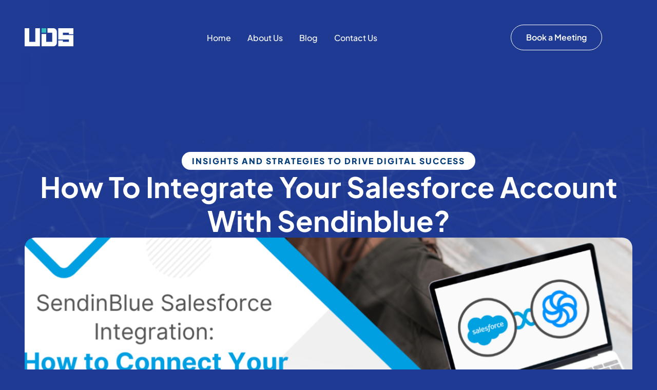

--- FILE ---
content_type: text/html; charset=UTF-8
request_url: https://ubiquedigitalsolutions.com/blog/sendinblue-brevo-salesforce-integration/
body_size: 38351
content:
<!DOCTYPE html>
<html lang="en-AU" prefix="og: http://ogp.me/ns# fb: http://ogp.me/ns/fb#"><head><meta http-equiv="Content-Type" content="text/html; charset=utf-8">
<meta charset="UTF-8">
<title>How to Integrate Your Salesforce Account with SendinBlue?</title>


<!-- SEO by Squirrly SEO 12.4.14 - https://plugin.squirrly.co/ -->

<meta name="robots" content="index,follow">
<meta name="googlebot" content="index,follow,max-snippet:-1,max-image-preview:large,max-video-preview:-1">
<meta name="bingbot" content="index,follow,max-snippet:-1,max-image-preview:large,max-video-preview:-1">

<meta name="description" content="To get started, log in to your Sendinblue account, click on the settings icon and select ‘SMTP &amp; API’ from the drop-down menu. Click ‘Create a New API Key’ ...">
<meta name="keywords" content="sendinblue salesforce integration">
<link rel="canonical" href="https://ubiquedigitalsolutions.com/blog/sendinblue-brevo-salesforce-integration/">
<link rel="alternate" type="application/rss+xml" href="https://ubiquedigitalsolutions.com/sitemap.xml">

<meta property="og:url" content="https://ubiquedigitalsolutions.com/blog/sendinblue-brevo-salesforce-integration/">
<meta property="og:title" content="How to Integrate Your Salesforce Account with SendinBlue?">
<meta property="og:description" content="To get started, log in to your Sendinblue account, click on the settings icon and select ‘SMTP &amp; API’ from the drop-down menu. Click ‘Create a New API Key’ ...">
<meta property="og:type" content="article">
<meta property="og:image" content="https://ubiquedigitalsolutions.com/wp-content/uploads/2023/05/SendinBlue-Salesforce-Integration-How-to-Connect-Your-Salesforce-Account-to-Sendinblue.png">
<meta property="og:image:width" content="1500">
<meta property="og:image:height" content="500">
<meta property="og:image:type" content="image/png">
<meta property="og:site_name" content="Ubique Digital Solutions">
<meta property="og:locale" content="en_US">
<meta property="og:publish_date" content="2023-05-29T16:02:40+00:00">
<meta property="article:published_time" content="2023-05-29T16:02:40+00:00">
<meta property="article:modified_time" content="2023-11-23T16:49:16+00:00">
<meta property="article:section" content="Integrations">
<meta property="article:author" content="Andrew Wyborn">
<meta property="article:tag" content="sendinblue salesforce integration">

<meta property="twitter:url" content="https://ubiquedigitalsolutions.com/blog/sendinblue-brevo-salesforce-integration/">
<meta property="twitter:title" content="How to Integrate Your Salesforce Account with SendinBlue?">
<meta property="twitter:description" content="To get started, log in to your Sendinblue account, click on the settings icon and select ‘SMTP &amp; API’ from the drop-down menu. Click ‘Create a New API Key’ ...">
<meta property="twitter:image" content="https://ubiquedigitalsolutions.com/wp-content/uploads/2023/05/SendinBlue-Salesforce-Integration-How-to-Connect-Your-Salesforce-Account-to-Sendinblue.png">
<meta property="twitter:domain" content="Ubique Digital Solutions">
<meta property="twitter:card" content="summary_large_image">
<meta property="twitter:creator" content="@twitter">
<meta property="twitter:site" content="@twitter">
<script type="text/rlscript">!function(f,b,e,v,n,t,s){if(f.fbq)return;n=f.fbq=function(){n.callMethod?n.callMethod.apply(n,arguments):n.queue.push(arguments)};if(!f._fbq)f._fbq=n;n.push=n;n.loaded=!0;n.version='2.0';n.queue=[];t=b.createElement(e);t.async=!0;t.src=v;s=b.getElementsByTagName(e)[0];s.parentNode.insertBefore(t,s)}(window,document,'script','https://connect.facebook.net/en_US/fbevents.js');fbq('init', '1219943888203592');fbq('track', 'ViewContent', '{"content_ids":["23565"],"content_type":"post","content_category":"Integrations","page":"https:\/\/ubiquedigitalsolutions.com\/blog\/sendinblue-brevo-salesforce-integration\/","domain":"https:\/\/ubiquedigitalsolutions.com"}');fbq('track', 'PageView', '{"page":"https:\/\/ubiquedigitalsolutions.com\/blog\/sendinblue-brevo-salesforce-integration\/","domain":"https:\/\/ubiquedigitalsolutions.com"}');</script>

<script type="application/ld+json">{"@context":"https://schema.org","@graph":[{"@type":"WebSite","@id":"https://ubiquedigitalsolutions.com/blog/sendinblue-brevo-salesforce-integration/#website","url":"https://ubiquedigitalsolutions.com/blog/sendinblue-brevo-salesforce-integration/","name":"Ubique Digital Solutions","headline":"To get started, log in to your Sendinblue account, click on the settings icon and select \u2018SMTP &amp; API\u2019 from the drop-down menu. Click \u2018Create a New API Key\u2019 ...","mainEntityOfPage":{"@type":"WebPage","url":"https://ubiquedigitalsolutions.com/blog/sendinblue-brevo-salesforce-integration/"},"datePublished":"2023-05-29T16:02:40+00:00","dateModified":"2023-11-23T16:49:16+00:00","image":{"@type":"ImageObject","url":"https://ubiquedigitalsolutions.com/wp-content/uploads/2023/05/SendinBlue-Salesforce-Integration-How-to-Connect-Your-Salesforce-Account-to-Sendinblue.png","height":500,"width":1500},"potentialAction":{"@type":"SearchAction","target":"https://ubiquedigitalsolutions.com/?s={search_term_string}","query-input":"required name=search_term_string"},"author":{"@type":"Person","@id":"https://ubiquedigitalsolutions.com/blog/author/andrewubiquedigitalsolutions-com/#person","url":"https://ubiquedigitalsolutions.com/blog/author/andrewubiquedigitalsolutions-com/","name":"Andrew Wyborn"},"publisher":{"@type":"Organization","@id":"https://ubiquedigitalsolutions.com/blog/sendinblue-brevo-salesforce-integration/#Organization","url":"https://ubiquedigitalsolutions.com/blog/sendinblue-brevo-salesforce-integration/","name":"Ubique Digital Solutions","logo":{"@type":"ImageObject","url":"http://ubiquedigitalsolutions.com/wp-content/uploads/2021/06/cropped-logo-5-scaled-1.jpg","@id":"https://ubiquedigitalsolutions.com/blog/sendinblue-brevo-salesforce-integration/#logo","caption":"Ubique Digital Solutions"},"description":"Digital Agency & Top Rated Diamond HubSpot Partner","sameAs":["https://twitter.com/twitter"]},"keywords":"sendinblue salesforce integration"},{"@type":"NewsArticle","@id":"https://ubiquedigitalsolutions.com/blog/sendinblue-brevo-salesforce-integration/#newsarticle","url":"https://ubiquedigitalsolutions.com/blog/sendinblue-brevo-salesforce-integration/","headline":"How to Integrate Your Salesforce Account with SendinBlue?","mainEntityOfPage":{"@type":"WebPage","url":"https://ubiquedigitalsolutions.com/blog/sendinblue-brevo-salesforce-integration/"},"datePublished":"2023-05-29T16:02:40+00:00","dateModified":"2023-11-23T16:49:16+00:00","image":{"@type":"ImageObject","url":"https://ubiquedigitalsolutions.com/wp-content/uploads/2023/05/SendinBlue-Salesforce-Integration-How-to-Connect-Your-Salesforce-Account-to-Sendinblue.png","height":500,"width":1500},"author":{"@type":"Person","@id":"https://ubiquedigitalsolutions.com/blog/author/andrewubiquedigitalsolutions-com/#person","url":"https://ubiquedigitalsolutions.com/blog/author/andrewubiquedigitalsolutions-com/","name":"Andrew Wyborn"},"publisher":{"@type":"Organization","@id":"https://ubiquedigitalsolutions.com/blog/sendinblue-brevo-salesforce-integration/#Organization","url":"https://ubiquedigitalsolutions.com/blog/sendinblue-brevo-salesforce-integration/","name":"Ubique Digital Solutions","logo":{"@type":"ImageObject","url":"http://ubiquedigitalsolutions.com/wp-content/uploads/2021/06/cropped-logo-5-scaled-1.jpg","@id":"https://ubiquedigitalsolutions.com/blog/sendinblue-brevo-salesforce-integration/#logo","caption":"Ubique Digital Solutions"},"description":"Digital Agency & Top Rated Diamond HubSpot Partner","sameAs":["https://twitter.com/twitter"]},"keywords":"sendinblue salesforce integration"},{"@type":"BreadcrumbList","@id":"https://ubiquedigitalsolutions.com/blog/sendinblue-brevo-salesforce-integration/#breadcrumblist","itemListElement":[[{"@type":"ListItem","position":1,"item":{"@id":"https://ubiquedigitalsolutions.com","name":"Automation &amp; RevOps Expert &#124; HubSpot Partner - Ubique Digital Solutions"}},{"@type":"ListItem","position":2,"item":{"@id":"https://ubiquedigitalsolutions.com/blog/category/integrations/","name":"Integrations"}},{"@type":"ListItem","position":3,"item":{"@id":"https://ubiquedigitalsolutions.com/blog/sendinblue-brevo-salesforce-integration/","name":"How to Integrate Your Salesforce Account with SendinBlue?"}}]]}]}</script>
<!-- /SEO by Squirrly SEO - WordPress SEO Plugin -->



	
	<meta name="viewport" content="width=device-width, initial-scale=1">
	<link rel="profile" href="https://gmpg.org/xfn/11">
	
		<style>

			.jet-offcanvas-trigger {
				display: inline-flex;
				justify-content: flex-start;
				align-items: center;
				gap: 10px;
			}

			.jet-offcanvas-icon {
				line-height: 1em;
			}

			.jet-offcanvas-trigger svg {
				width: 1em;
				height: 1em;
				display: block;
			}

			.jet-offcanvas-trigger path {
				fill: currentColor;
			}

			.jet-offcanvas-trigger-wrap {
				display: none;
			}

			body[data-elementor-device-mode="mobile"] .jet-offcanvas-trigger-wrap {
				display: block;
				padding: 0;
			}

			body[data-elementor-device-mode="mobile"] .jet-offcanvas {
				position: fixed;
				left: -100vw;
				top: 0;
				max-width: 90vw !important;
				width: 90vw !important;
				bottom: 0;
				display: block;
				z-index: 99999;
				background: #fff;
				overflow: auto;
				transition: left 200ms linear;
			}

			body[data-elementor-device-mode="mobile"] .jet-offcanvas.is-active {
				left: 0;
			}

			body[data-elementor-device-mode="mobile"] .jet-offcanvas-parent.is-active:before {
				opacity: 0;
				content: '';
				transition: left 200ms linear;
			}

			body[data-elementor-device-mode="mobile"] .jet-offcanvas-parent.is-active:before {
				content: '';
				position: fixed;
				left: 0;
				top: 0;
				right: 0;
				bottom: 0;
				z-index: 99998;
				background: rgba(0, 0, 0, .8);
				opacity: 1;
			}
			body[data-elementor-device-mode="mobile"].admin-bar .jet-offcanvas > .jet-offcanvas-trigger-wrap,
			body[data-elementor-device-mode="mobile"].admin-bar .elementor-element-populated > .jet-offcanvas-trigger-wrap {
				margin-top: 46px;
			}
		</style>
		<link rel="dns-prefetch" href="//use.fontawesome.com">
<link rel="dns-prefetch" href="//www.googletagmanager.com">
<link rel="alternate" type="application/rss+xml" title="Ubique Digital Solutions » Feed" href="https://ubiquedigitalsolutions.com/feed/">
<link rel="alternate" type="application/rss+xml" title="Ubique Digital Solutions » Comments Feed" href="https://ubiquedigitalsolutions.com/comments/feed/">
<link rel="alternate" type="application/rss+xml" title="Ubique Digital Solutions » How to Integrate Your Salesforce Account With Sendinblue? Comments Feed" href="https://ubiquedigitalsolutions.com/blog/sendinblue-brevo-salesforce-integration/feed/">
<link rel="alternate" title="oEmbed (JSON)" type="application/json+oembed" href="https://ubiquedigitalsolutions.com/wp-json/oembed/1.0/embed?url=https%3A%2F%2Fubiquedigitalsolutions.com%2Fblog%2Fsendinblue-brevo-salesforce-integration%2F">
<link rel="alternate" title="oEmbed (XML)" type="text/xml+oembed" href="https://ubiquedigitalsolutions.com/wp-json/oembed/1.0/embed?url=https%3A%2F%2Fubiquedigitalsolutions.com%2Fblog%2Fsendinblue-brevo-salesforce-integration%2F&amp;format=xml">
<style id="wp-img-auto-sizes-contain-inline-css">
img:is([sizes=auto i],[sizes^="auto," i]){contain-intrinsic-size:3000px 1500px}
/*# sourceURL=wp-img-auto-sizes-contain-inline-css */
</style>
<link rel="stylesheet" id="aca33b9c04-css" href="https://cfw51.rabbitloader.xyz/eyJjIjpmYWxzZSwiaCI6InViaXF1ZWRpZ2l0YWxzb2x1dGlvbnMuY29tIiwidiI6Mjc5MTkwNzQyNiwiciI6MX0/wp-content/plugins/squirrly-seo/view/assets/css/frontend.min.css?ver=12.4.14" media="all">
<style id="wp-emoji-styles-inline-css">

	img.wp-smiley, img.emoji {
		display: inline !important;
		border: none !important;
		box-shadow: none !important;
		height: 1em !important;
		width: 1em !important;
		margin: 0 0.07em !important;
		vertical-align: -0.1em !important;
		background: none !important;
		padding: 0 !important;
	}
/*# sourceURL=wp-emoji-styles-inline-css */
</style>
<link rel="stylesheet" id="jet-engine-frontend-css" href="https://cfw51.rabbitloader.xyz/eyJjIjp0cnVlLCJoIjoidWJpcXVlZGlnaXRhbHNvbHV0aW9ucy5jb20iLCJ2IjoyNzkxOTA3NDI2LCJyIjoxfQ/wp-content/plugins/jet-engine/assets/css/frontend.css?ver=3.8.2.1" media="all">
<style id="font-awesome-svg-styles-default-inline-css">
.svg-inline--fa {
  display: inline-block;
  height: 1em;
  overflow: visible;
  vertical-align: -.125em;
}
/*# sourceURL=font-awesome-svg-styles-default-inline-css */
</style>
<link rel="rl-stylesheet" id="font-awesome-svg-styles-css" href="https://ubiquedigitalsolutions.com/wp-content/uploads/font-awesome/v5.15.3/css/svg-with-js.css" media="all">
<style id="font-awesome-svg-styles-inline-css">
   .wp-block-font-awesome-icon svg::before,
   .wp-rich-text-font-awesome-icon svg::before {content: unset;}
/*# sourceURL=font-awesome-svg-styles-inline-css */
</style>
<style id="global-styles-inline-css">
:root{--wp--preset--aspect-ratio--square: 1;--wp--preset--aspect-ratio--4-3: 4/3;--wp--preset--aspect-ratio--3-4: 3/4;--wp--preset--aspect-ratio--3-2: 3/2;--wp--preset--aspect-ratio--2-3: 2/3;--wp--preset--aspect-ratio--16-9: 16/9;--wp--preset--aspect-ratio--9-16: 9/16;--wp--preset--color--black: #000000;--wp--preset--color--cyan-bluish-gray: #abb8c3;--wp--preset--color--white: #ffffff;--wp--preset--color--pale-pink: #f78da7;--wp--preset--color--vivid-red: #cf2e2e;--wp--preset--color--luminous-vivid-orange: #ff6900;--wp--preset--color--luminous-vivid-amber: #fcb900;--wp--preset--color--light-green-cyan: #7bdcb5;--wp--preset--color--vivid-green-cyan: #00d084;--wp--preset--color--pale-cyan-blue: #8ed1fc;--wp--preset--color--vivid-cyan-blue: #0693e3;--wp--preset--color--vivid-purple: #9b51e0;--wp--preset--gradient--vivid-cyan-blue-to-vivid-purple: linear-gradient(135deg,rgb(6,147,227) 0%,rgb(155,81,224) 100%);--wp--preset--gradient--light-green-cyan-to-vivid-green-cyan: linear-gradient(135deg,rgb(122,220,180) 0%,rgb(0,208,130) 100%);--wp--preset--gradient--luminous-vivid-amber-to-luminous-vivid-orange: linear-gradient(135deg,rgb(252,185,0) 0%,rgb(255,105,0) 100%);--wp--preset--gradient--luminous-vivid-orange-to-vivid-red: linear-gradient(135deg,rgb(255,105,0) 0%,rgb(207,46,46) 100%);--wp--preset--gradient--very-light-gray-to-cyan-bluish-gray: linear-gradient(135deg,rgb(238,238,238) 0%,rgb(169,184,195) 100%);--wp--preset--gradient--cool-to-warm-spectrum: linear-gradient(135deg,rgb(74,234,220) 0%,rgb(151,120,209) 20%,rgb(207,42,186) 40%,rgb(238,44,130) 60%,rgb(251,105,98) 80%,rgb(254,248,76) 100%);--wp--preset--gradient--blush-light-purple: linear-gradient(135deg,rgb(255,206,236) 0%,rgb(152,150,240) 100%);--wp--preset--gradient--blush-bordeaux: linear-gradient(135deg,rgb(254,205,165) 0%,rgb(254,45,45) 50%,rgb(107,0,62) 100%);--wp--preset--gradient--luminous-dusk: linear-gradient(135deg,rgb(255,203,112) 0%,rgb(199,81,192) 50%,rgb(65,88,208) 100%);--wp--preset--gradient--pale-ocean: linear-gradient(135deg,rgb(255,245,203) 0%,rgb(182,227,212) 50%,rgb(51,167,181) 100%);--wp--preset--gradient--electric-grass: linear-gradient(135deg,rgb(202,248,128) 0%,rgb(113,206,126) 100%);--wp--preset--gradient--midnight: linear-gradient(135deg,rgb(2,3,129) 0%,rgb(40,116,252) 100%);--wp--preset--font-size--small: 13px;--wp--preset--font-size--medium: 20px;--wp--preset--font-size--large: 36px;--wp--preset--font-size--x-large: 42px;--wp--preset--spacing--20: 0.44rem;--wp--preset--spacing--30: 0.67rem;--wp--preset--spacing--40: 1rem;--wp--preset--spacing--50: 1.5rem;--wp--preset--spacing--60: 2.25rem;--wp--preset--spacing--70: 3.38rem;--wp--preset--spacing--80: 5.06rem;--wp--preset--shadow--natural: 6px 6px 9px rgba(0, 0, 0, 0.2);--wp--preset--shadow--deep: 12px 12px 50px rgba(0, 0, 0, 0.4);--wp--preset--shadow--sharp: 6px 6px 0px rgba(0, 0, 0, 0.2);--wp--preset--shadow--outlined: 6px 6px 0px -3px rgb(255, 255, 255), 6px 6px rgb(0, 0, 0);--wp--preset--shadow--crisp: 6px 6px 0px rgb(0, 0, 0);}:root { --wp--style--global--content-size: 800px;--wp--style--global--wide-size: 1200px; }:where(body) { margin: 0; }.wp-site-blocks > .alignleft { float: left; margin-right: 2em; }.wp-site-blocks > .alignright { float: right; margin-left: 2em; }.wp-site-blocks > .aligncenter { justify-content: center; margin-left: auto; margin-right: auto; }:where(.wp-site-blocks) > * { margin-block-start: 24px; margin-block-end: 0; }:where(.wp-site-blocks) > :first-child { margin-block-start: 0; }:where(.wp-site-blocks) > :last-child { margin-block-end: 0; }:root { --wp--style--block-gap: 24px; }:root :where(.is-layout-flow) > :first-child{margin-block-start: 0;}:root :where(.is-layout-flow) > :last-child{margin-block-end: 0;}:root :where(.is-layout-flow) > *{margin-block-start: 24px;margin-block-end: 0;}:root :where(.is-layout-constrained) > :first-child{margin-block-start: 0;}:root :where(.is-layout-constrained) > :last-child{margin-block-end: 0;}:root :where(.is-layout-constrained) > *{margin-block-start: 24px;margin-block-end: 0;}:root :where(.is-layout-flex){gap: 24px;}:root :where(.is-layout-grid){gap: 24px;}.is-layout-flow > .alignleft{float: left;margin-inline-start: 0;margin-inline-end: 2em;}.is-layout-flow > .alignright{float: right;margin-inline-start: 2em;margin-inline-end: 0;}.is-layout-flow > .aligncenter{margin-left: auto !important;margin-right: auto !important;}.is-layout-constrained > .alignleft{float: left;margin-inline-start: 0;margin-inline-end: 2em;}.is-layout-constrained > .alignright{float: right;margin-inline-start: 2em;margin-inline-end: 0;}.is-layout-constrained > .aligncenter{margin-left: auto !important;margin-right: auto !important;}.is-layout-constrained > :where(:not(.alignleft):not(.alignright):not(.alignfull)){max-width: var(--wp--style--global--content-size);margin-left: auto !important;margin-right: auto !important;}.is-layout-constrained > .alignwide{max-width: var(--wp--style--global--wide-size);}body .is-layout-flex{display: flex;}.is-layout-flex{flex-wrap: wrap;align-items: center;}.is-layout-flex > :is(*, div){margin: 0;}body .is-layout-grid{display: grid;}.is-layout-grid > :is(*, div){margin: 0;}body{padding-top: 0px;padding-right: 0px;padding-bottom: 0px;padding-left: 0px;}a:where(:not(.wp-element-button)){text-decoration: underline;}:root :where(.wp-element-button, .wp-block-button__link){background-color: #32373c;border-width: 0;color: #fff;font-family: inherit;font-size: inherit;font-style: inherit;font-weight: inherit;letter-spacing: inherit;line-height: inherit;padding-top: calc(0.667em + 2px);padding-right: calc(1.333em + 2px);padding-bottom: calc(0.667em + 2px);padding-left: calc(1.333em + 2px);text-decoration: none;text-transform: inherit;}.has-black-color{color: var(--wp--preset--color--black) !important;}.has-cyan-bluish-gray-color{color: var(--wp--preset--color--cyan-bluish-gray) !important;}.has-white-color{color: var(--wp--preset--color--white) !important;}.has-pale-pink-color{color: var(--wp--preset--color--pale-pink) !important;}.has-vivid-red-color{color: var(--wp--preset--color--vivid-red) !important;}.has-luminous-vivid-orange-color{color: var(--wp--preset--color--luminous-vivid-orange) !important;}.has-luminous-vivid-amber-color{color: var(--wp--preset--color--luminous-vivid-amber) !important;}.has-light-green-cyan-color{color: var(--wp--preset--color--light-green-cyan) !important;}.has-vivid-green-cyan-color{color: var(--wp--preset--color--vivid-green-cyan) !important;}.has-pale-cyan-blue-color{color: var(--wp--preset--color--pale-cyan-blue) !important;}.has-vivid-cyan-blue-color{color: var(--wp--preset--color--vivid-cyan-blue) !important;}.has-vivid-purple-color{color: var(--wp--preset--color--vivid-purple) !important;}.has-black-background-color{background-color: var(--wp--preset--color--black) !important;}.has-cyan-bluish-gray-background-color{background-color: var(--wp--preset--color--cyan-bluish-gray) !important;}.has-white-background-color{background-color: var(--wp--preset--color--white) !important;}.has-pale-pink-background-color{background-color: var(--wp--preset--color--pale-pink) !important;}.has-vivid-red-background-color{background-color: var(--wp--preset--color--vivid-red) !important;}.has-luminous-vivid-orange-background-color{background-color: var(--wp--preset--color--luminous-vivid-orange) !important;}.has-luminous-vivid-amber-background-color{background-color: var(--wp--preset--color--luminous-vivid-amber) !important;}.has-light-green-cyan-background-color{background-color: var(--wp--preset--color--light-green-cyan) !important;}.has-vivid-green-cyan-background-color{background-color: var(--wp--preset--color--vivid-green-cyan) !important;}.has-pale-cyan-blue-background-color{background-color: var(--wp--preset--color--pale-cyan-blue) !important;}.has-vivid-cyan-blue-background-color{background-color: var(--wp--preset--color--vivid-cyan-blue) !important;}.has-vivid-purple-background-color{background-color: var(--wp--preset--color--vivid-purple) !important;}.has-black-border-color{border-color: var(--wp--preset--color--black) !important;}.has-cyan-bluish-gray-border-color{border-color: var(--wp--preset--color--cyan-bluish-gray) !important;}.has-white-border-color{border-color: var(--wp--preset--color--white) !important;}.has-pale-pink-border-color{border-color: var(--wp--preset--color--pale-pink) !important;}.has-vivid-red-border-color{border-color: var(--wp--preset--color--vivid-red) !important;}.has-luminous-vivid-orange-border-color{border-color: var(--wp--preset--color--luminous-vivid-orange) !important;}.has-luminous-vivid-amber-border-color{border-color: var(--wp--preset--color--luminous-vivid-amber) !important;}.has-light-green-cyan-border-color{border-color: var(--wp--preset--color--light-green-cyan) !important;}.has-vivid-green-cyan-border-color{border-color: var(--wp--preset--color--vivid-green-cyan) !important;}.has-pale-cyan-blue-border-color{border-color: var(--wp--preset--color--pale-cyan-blue) !important;}.has-vivid-cyan-blue-border-color{border-color: var(--wp--preset--color--vivid-cyan-blue) !important;}.has-vivid-purple-border-color{border-color: var(--wp--preset--color--vivid-purple) !important;}.has-vivid-cyan-blue-to-vivid-purple-gradient-background{background: var(--wp--preset--gradient--vivid-cyan-blue-to-vivid-purple) !important;}.has-light-green-cyan-to-vivid-green-cyan-gradient-background{background: var(--wp--preset--gradient--light-green-cyan-to-vivid-green-cyan) !important;}.has-luminous-vivid-amber-to-luminous-vivid-orange-gradient-background{background: var(--wp--preset--gradient--luminous-vivid-amber-to-luminous-vivid-orange) !important;}.has-luminous-vivid-orange-to-vivid-red-gradient-background{background: var(--wp--preset--gradient--luminous-vivid-orange-to-vivid-red) !important;}.has-very-light-gray-to-cyan-bluish-gray-gradient-background{background: var(--wp--preset--gradient--very-light-gray-to-cyan-bluish-gray) !important;}.has-cool-to-warm-spectrum-gradient-background{background: var(--wp--preset--gradient--cool-to-warm-spectrum) !important;}.has-blush-light-purple-gradient-background{background: var(--wp--preset--gradient--blush-light-purple) !important;}.has-blush-bordeaux-gradient-background{background: var(--wp--preset--gradient--blush-bordeaux) !important;}.has-luminous-dusk-gradient-background{background: var(--wp--preset--gradient--luminous-dusk) !important;}.has-pale-ocean-gradient-background{background: var(--wp--preset--gradient--pale-ocean) !important;}.has-electric-grass-gradient-background{background: var(--wp--preset--gradient--electric-grass) !important;}.has-midnight-gradient-background{background: var(--wp--preset--gradient--midnight) !important;}.has-small-font-size{font-size: var(--wp--preset--font-size--small) !important;}.has-medium-font-size{font-size: var(--wp--preset--font-size--medium) !important;}.has-large-font-size{font-size: var(--wp--preset--font-size--large) !important;}.has-x-large-font-size{font-size: var(--wp--preset--font-size--x-large) !important;}
:root :where(.wp-block-pullquote){font-size: 1.5em;line-height: 1.6;}
/*# sourceURL=global-styles-inline-css */
</style>
<link rel="stylesheet" id="hello-elementor-css" href="https://cfw51.rabbitloader.xyz/eyJjIjp0cnVlLCJoIjoidWJpcXVlZGlnaXRhbHNvbHV0aW9ucy5jb20iLCJ2IjoyNzkxOTA3NDI2LCJyIjoxfQ/wp-content/themes/hello-elementor/assets/css/reset.css?ver=3.4.5" media="all">
<link rel="stylesheet" id="hello-elementor-theme-style-css" href="https://cfw51.rabbitloader.xyz/eyJjIjp0cnVlLCJoIjoidWJpcXVlZGlnaXRhbHNvbHV0aW9ucy5jb20iLCJ2IjoyNzkxOTA3NDI2LCJyIjoxfQ/wp-content/themes/hello-elementor/assets/css/theme.css?ver=3.4.5" media="all">
<link rel="stylesheet" id="hello-elementor-header-footer-css" href="https://cfw51.rabbitloader.xyz/eyJjIjp0cnVlLCJoIjoidWJpcXVlZGlnaXRhbHNvbHV0aW9ucy5jb20iLCJ2IjoyNzkxOTA3NDI2LCJyIjoxfQ/wp-content/themes/hello-elementor/assets/css/header-footer.css?ver=3.4.5" media="all">
<link rel="rl-stylesheet" id="font-awesome-official-css" href="https://use.fontawesome.com/releases/v5.15.3/css/all.css" media="all" integrity="sha384-SZXxX4whJ79/gErwcOYf+zWLeJdY/qpuqC4cAa9rOGUstPomtqpuNWT9wdPEn2fk" crossorigin="anonymous">
<link rel="stylesheet" id="elementor-frontend-css" href="https://cfw51.rabbitloader.xyz/eyJjIjpmYWxzZSwiaCI6InViaXF1ZWRpZ2l0YWxzb2x1dGlvbnMuY29tIiwidiI6Mjc5MTkwNzQyNiwiciI6MX0/wp-content/plugins/elementor/assets/css/frontend.min.css?ver=3.34.1" media="all">
<link rel="stylesheet" id="widget-image-css" href="https://cfw51.rabbitloader.xyz/eyJjIjpmYWxzZSwiaCI6InViaXF1ZWRpZ2l0YWxzb2x1dGlvbnMuY29tIiwidiI6Mjc5MTkwNzQyNiwiciI6MX0/wp-content/plugins/elementor/assets/css/widget-image.min.css?ver=3.34.1" media="all">
<link rel="stylesheet" id="widget-mega-menu-css" href="https://cfw51.rabbitloader.xyz/eyJjIjpmYWxzZSwiaCI6InViaXF1ZWRpZ2l0YWxzb2x1dGlvbnMuY29tIiwidiI6Mjc5MTkwNzQyNiwiciI6MX0/wp-content/plugins/elementor-pro/assets/css/widget-mega-menu.min.css?ver=3.34.0" media="all">
<link rel="stylesheet" id="jet-elements-css" href="https://cfw51.rabbitloader.xyz/eyJjIjp0cnVlLCJoIjoidWJpcXVlZGlnaXRhbHNvbHV0aW9ucy5jb20iLCJ2IjoyNzkxOTA3NDI2LCJyIjoxfQ/wp-content/plugins/jet-elements/assets/css/jet-elements.css?ver=2.7.12.3" media="all">
<link rel="stylesheet" id="jet-button-css" href="https://cfw51.rabbitloader.xyz/eyJjIjp0cnVlLCJoIjoidWJpcXVlZGlnaXRhbHNvbHV0aW9ucy5jb20iLCJ2IjoyNzkxOTA3NDI2LCJyIjoxfQ/wp-content/plugins/jet-elements/assets/css/addons/jet-button.css?ver=2.7.12.3" media="all">
<link rel="stylesheet" id="jet-button-skin-css" href="https://cfw51.rabbitloader.xyz/eyJjIjp0cnVlLCJoIjoidWJpcXVlZGlnaXRhbHNvbHV0aW9ucy5jb20iLCJ2IjoyNzkxOTA3NDI2LCJyIjoxfQ/wp-content/plugins/jet-elements/assets/css/skin/jet-button.css?ver=2.7.12.3" media="all">
<link rel="stylesheet" id="widget-search-form-css" href="https://cfw51.rabbitloader.xyz/eyJjIjpmYWxzZSwiaCI6InViaXF1ZWRpZ2l0YWxzb2x1dGlvbnMuY29tIiwidiI6Mjc5MTkwNzQyNiwiciI6MX0/wp-content/plugins/elementor-pro/assets/css/widget-search-form.min.css?ver=3.34.0" media="all">
<link rel="rl-stylesheet" id="elementor-icons-shared-0-css" href="https://ubiquedigitalsolutions.com/wp-content/plugins/elementor/assets/lib/font-awesome/css/fontawesome.min.css?ver=5.15.3" media="all">
<link rel="rl-stylesheet" id="elementor-icons-fa-solid-css" href="https://ubiquedigitalsolutions.com/wp-content/plugins/elementor/assets/lib/font-awesome/css/solid.min.css?ver=5.15.3" media="all">
<link rel="stylesheet" id="e-sticky-css" href="https://cfw51.rabbitloader.xyz/eyJjIjpmYWxzZSwiaCI6InViaXF1ZWRpZ2l0YWxzb2x1dGlvbnMuY29tIiwidiI6Mjc5MTkwNzQyNiwiciI6MX0/wp-content/plugins/elementor-pro/assets/css/modules/sticky.min.css?ver=3.34.0" media="all">
<link rel="stylesheet" id="widget-icon-list-css" href="https://cfw51.rabbitloader.xyz/eyJjIjpmYWxzZSwiaCI6InViaXF1ZWRpZ2l0YWxzb2x1dGlvbnMuY29tIiwidiI6Mjc5MTkwNzQyNiwiciI6MX0/wp-content/plugins/elementor/assets/css/widget-icon-list.min.css?ver=3.34.1" media="all">
<link rel="stylesheet" id="widget-divider-css" href="https://cfw51.rabbitloader.xyz/eyJjIjpmYWxzZSwiaCI6InViaXF1ZWRpZ2l0YWxzb2x1dGlvbnMuY29tIiwidiI6Mjc5MTkwNzQyNiwiciI6MX0/wp-content/plugins/elementor/assets/css/widget-divider.min.css?ver=3.34.1" media="all">
<link rel="stylesheet" id="widget-heading-css" href="https://cfw51.rabbitloader.xyz/eyJjIjpmYWxzZSwiaCI6InViaXF1ZWRpZ2l0YWxzb2x1dGlvbnMuY29tIiwidiI6Mjc5MTkwNzQyNiwiciI6MX0/wp-content/plugins/elementor/assets/css/widget-heading.min.css?ver=3.34.1" media="all">
<link rel="stylesheet" id="widget-post-info-css" href="https://cfw51.rabbitloader.xyz/eyJjIjpmYWxzZSwiaCI6InViaXF1ZWRpZ2l0YWxzb2x1dGlvbnMuY29tIiwidiI6Mjc5MTkwNzQyNiwiciI6MX0/wp-content/plugins/elementor-pro/assets/css/widget-post-info.min.css?ver=3.34.0" media="all">
<link rel="rl-stylesheet" id="elementor-icons-fa-regular-css" href="https://ubiquedigitalsolutions.com/wp-content/plugins/elementor/assets/lib/font-awesome/css/regular.min.css?ver=5.15.3" media="all">
<link rel="stylesheet" id="widget-share-buttons-css" href="https://cfw51.rabbitloader.xyz/eyJjIjpmYWxzZSwiaCI6InViaXF1ZWRpZ2l0YWxzb2x1dGlvbnMuY29tIiwidiI6Mjc5MTkwNzQyNiwiciI6MX0/wp-content/plugins/elementor-pro/assets/css/widget-share-buttons.min.css?ver=3.34.0" media="all">
<link rel="stylesheet" id="e-apple-webkit-css" href="https://cfw51.rabbitloader.xyz/eyJjIjpmYWxzZSwiaCI6InViaXF1ZWRpZ2l0YWxzb2x1dGlvbnMuY29tIiwidiI6Mjc5MTkwNzQyNiwiciI6MX0/wp-content/plugins/elementor/assets/css/conditionals/apple-webkit.min.css?ver=3.34.1" media="all">
<link rel="rl-stylesheet" id="elementor-icons-fa-brands-css" href="https://ubiquedigitalsolutions.com/wp-content/plugins/elementor/assets/lib/font-awesome/css/brands.min.css?ver=5.15.3" media="all">
<link rel="stylesheet" id="widget-loop-filter-css" href="https://cfw51.rabbitloader.xyz/eyJjIjpmYWxzZSwiaCI6InViaXF1ZWRpZ2l0YWxzb2x1dGlvbnMuY29tIiwidiI6Mjc5MTkwNzQyNiwiciI6MX0/wp-content/plugins/elementor-pro/assets/css/widget-loop-filter.min.css?ver=3.34.0" media="all">
<link rel="stylesheet" id="widget-loop-common-css" href="https://cfw51.rabbitloader.xyz/eyJjIjpmYWxzZSwiaCI6InViaXF1ZWRpZ2l0YWxzb2x1dGlvbnMuY29tIiwidiI6Mjc5MTkwNzQyNiwiciI6MX0/wp-content/plugins/elementor-pro/assets/css/widget-loop-common.min.css?ver=3.34.0" media="all">
<link rel="stylesheet" id="widget-loop-grid-css" href="https://cfw51.rabbitloader.xyz/eyJjIjpmYWxzZSwiaCI6InViaXF1ZWRpZ2l0YWxzb2x1dGlvbnMuY29tIiwidiI6Mjc5MTkwNzQyNiwiciI6MX0/wp-content/plugins/elementor-pro/assets/css/widget-loop-grid.min.css?ver=3.34.0" media="all">
<link rel="rl-stylesheet" id="elementor-icons-css" href="https://ubiquedigitalsolutions.com/wp-content/plugins/elementor/assets/lib/eicons/css/elementor-icons.min.css?ver=5.45.0" media="all">
<link rel="stylesheet" id="elementor-post-10184-css" href="https://cfw51.rabbitloader.xyz/eyJjIjp0cnVlLCJoIjoidWJpcXVlZGlnaXRhbHNvbHV0aW9ucy5jb20iLCJ2IjoyNzkxOTA3NDI2LCJyIjoxfQ/wp-content/uploads/elementor/css/post-10184.css?ver=1767831981" media="all">
<link rel="stylesheet" id="elementor-post-23565-css" href="https://cfw51.rabbitloader.xyz/eyJjIjp0cnVlLCJoIjoidWJpcXVlZGlnaXRhbHNvbHV0aW9ucy5jb20iLCJ2IjoyNzkxOTA3NDI2LCJyIjoxfQ/wp-content/uploads/elementor/css/post-23565.css?ver=1767864594" media="all">
<link rel="stylesheet" id="elementor-post-36170-css" href="https://cfw51.rabbitloader.xyz/eyJjIjp0cnVlLCJoIjoidWJpcXVlZGlnaXRhbHNvbHV0aW9ucy5jb20iLCJ2IjoyNzkxOTA3NDI2LCJyIjoxfQ/wp-content/uploads/elementor/css/post-36170.css?ver=1768886962" media="all">
<link rel="stylesheet" id="elementor-post-36353-css" href="https://cfw51.rabbitloader.xyz/eyJjIjp0cnVlLCJoIjoidWJpcXVlZGlnaXRhbHNvbHV0aW9ucy5jb20iLCJ2IjoyNzkxOTA3NDI2LCJyIjoxfQ/wp-content/uploads/elementor/css/post-36353.css?ver=1768887189" media="all">
<link rel="stylesheet" id="elementor-post-14734-css" href="https://cfw51.rabbitloader.xyz/eyJjIjp0cnVlLCJoIjoidWJpcXVlZGlnaXRhbHNvbHV0aW9ucy5jb20iLCJ2IjoyNzkxOTA3NDI2LCJyIjoxfQ/wp-content/uploads/elementor/css/post-14734.css?ver=1767831982" media="all">
<link rel="stylesheet" id="eael-general-css" href="https://cfw51.rabbitloader.xyz/eyJjIjpmYWxzZSwiaCI6InViaXF1ZWRpZ2l0YWxzb2x1dGlvbnMuY29tIiwidiI6Mjc5MTkwNzQyNiwiciI6MX0/wp-content/plugins/essential-addons-for-elementor-lite/assets/front-end/css/view/general.min.css?ver=6.5.5" media="all">
<link rel="rl-stylesheet" id="font-awesome-official-v4shim-css" href="https://use.fontawesome.com/releases/v5.15.3/css/v4-shims.css" media="all" integrity="sha384-C2B+KlPW+WkR0Ld9loR1x3cXp7asA0iGVodhCoJ4hwrWm/d9qKS59BGisq+2Y0/D" crossorigin="anonymous">
<style id="font-awesome-official-v4shim-inline-css">
@font-face {
font-family: "FontAwesome";
font-display: block;
src: url("https://use.fontawesome.com/releases/v5.15.3/webfonts/fa-brands-400.eot"),
		url("https://use.fontawesome.com/releases/v5.15.3/webfonts/fa-brands-400.eot?#iefix") format("embedded-opentype"),
		url("https://use.fontawesome.com/releases/v5.15.3/webfonts/fa-brands-400.woff2") format("woff2"),
		url("https://use.fontawesome.com/releases/v5.15.3/webfonts/fa-brands-400.woff") format("woff"),
		url("https://use.fontawesome.com/releases/v5.15.3/webfonts/fa-brands-400.ttf") format("truetype"),
		url("https://use.fontawesome.com/releases/v5.15.3/webfonts/fa-brands-400.svg#fontawesome") format("svg");
}

@font-face {
font-family: "FontAwesome";
font-display: block;
src: url("https://use.fontawesome.com/releases/v5.15.3/webfonts/fa-solid-900.eot"),
		url("https://use.fontawesome.com/releases/v5.15.3/webfonts/fa-solid-900.eot?#iefix") format("embedded-opentype"),
		url("https://use.fontawesome.com/releases/v5.15.3/webfonts/fa-solid-900.woff2") format("woff2"),
		url("https://use.fontawesome.com/releases/v5.15.3/webfonts/fa-solid-900.woff") format("woff"),
		url("https://use.fontawesome.com/releases/v5.15.3/webfonts/fa-solid-900.ttf") format("truetype"),
		url("https://use.fontawesome.com/releases/v5.15.3/webfonts/fa-solid-900.svg#fontawesome") format("svg");
}

@font-face {
font-family: "FontAwesome";
font-display: block;
src: url("https://use.fontawesome.com/releases/v5.15.3/webfonts/fa-regular-400.eot"),
		url("https://use.fontawesome.com/releases/v5.15.3/webfonts/fa-regular-400.eot?#iefix") format("embedded-opentype"),
		url("https://use.fontawesome.com/releases/v5.15.3/webfonts/fa-regular-400.woff2") format("woff2"),
		url("https://use.fontawesome.com/releases/v5.15.3/webfonts/fa-regular-400.woff") format("woff"),
		url("https://use.fontawesome.com/releases/v5.15.3/webfonts/fa-regular-400.ttf") format("truetype"),
		url("https://use.fontawesome.com/releases/v5.15.3/webfonts/fa-regular-400.svg#fontawesome") format("svg");
unicode-range: U+F004-F005,U+F007,U+F017,U+F022,U+F024,U+F02E,U+F03E,U+F044,U+F057-F059,U+F06E,U+F070,U+F075,U+F07B-F07C,U+F080,U+F086,U+F089,U+F094,U+F09D,U+F0A0,U+F0A4-F0A7,U+F0C5,U+F0C7-F0C8,U+F0E0,U+F0EB,U+F0F3,U+F0F8,U+F0FE,U+F111,U+F118-F11A,U+F11C,U+F133,U+F144,U+F146,U+F14A,U+F14D-F14E,U+F150-F152,U+F15B-F15C,U+F164-F165,U+F185-F186,U+F191-F192,U+F1AD,U+F1C1-F1C9,U+F1CD,U+F1D8,U+F1E3,U+F1EA,U+F1F6,U+F1F9,U+F20A,U+F247-F249,U+F24D,U+F254-F25B,U+F25D,U+F267,U+F271-F274,U+F279,U+F28B,U+F28D,U+F2B5-F2B6,U+F2B9,U+F2BB,U+F2BD,U+F2C1-F2C2,U+F2D0,U+F2D2,U+F2DC,U+F2ED,U+F328,U+F358-F35B,U+F3A5,U+F3D1,U+F410,U+F4AD;
}
/*# sourceURL=font-awesome-official-v4shim-inline-css */
</style>
<link rel="stylesheet" id="elementor-gf-local-inter-css" href="https://cfw51.rabbitloader.xyz/eyJjIjp0cnVlLCJoIjoidWJpcXVlZGlnaXRhbHNvbHV0aW9ucy5jb20iLCJ2IjoyNzkxOTA3NDI2LCJyIjoxfQ/wp-content/uploads/elementor/google-fonts/css/inter.css?ver=1747041185" media="all">
<link rel="stylesheet" id="elementor-gf-local-plusjakartasans-css" href="https://cfw51.rabbitloader.xyz/eyJjIjp0cnVlLCJoIjoidWJpcXVlZGlnaXRhbHNvbHV0aW9ucy5jb20iLCJ2IjoyNzkxOTA3NDI2LCJyIjoxfQ/wp-content/uploads/elementor/google-fonts/css/plusjakartasans.css?ver=1747041189" media="all">
<link rel="stylesheet" id="elementor-gf-local-manrope-css" href="https://cfw51.rabbitloader.xyz/eyJjIjp0cnVlLCJoIjoidWJpcXVlZGlnaXRhbHNvbHV0aW9ucy5jb20iLCJ2IjoyNzkxOTA3NDI2LCJyIjoxfQ/wp-content/uploads/elementor/google-fonts/css/manrope.css?ver=1747041192" media="all">
<link rel="stylesheet" id="elementor-gf-local-quicksand-css" href="https://cfw51.rabbitloader.xyz/eyJjIjp0cnVlLCJoIjoidWJpcXVlZGlnaXRhbHNvbHV0aW9ucy5jb20iLCJ2IjoyNzkxOTA3NDI2LCJyIjoxfQ/wp-content/uploads/elementor/google-fonts/css/quicksand.css?ver=1747041193" media="all">
<script src="https://cfw51.rabbitloader.xyz/eyJjIjpmYWxzZSwiaCI6InViaXF1ZWRpZ2l0YWxzb2x1dGlvbnMuY29tIiwidiI6Mjc5MTkwNzQyNiwiciI6MX0/wp-includes/js/jquery/jquery.min.js?ver=3.7.1" id="jquery-core-js" type="text/rlscript"></script>
<script src="https://cfw51.rabbitloader.xyz/eyJjIjpmYWxzZSwiaCI6InViaXF1ZWRpZ2l0YWxzb2x1dGlvbnMuY29tIiwidiI6Mjc5MTkwNzQyNiwiciI6MX0/wp-includes/js/jquery/jquery-migrate.min.js?ver=3.4.1" id="jquery-migrate-js" type="text/rlscript"></script>
<link rel="https://api.w.org/" href="https://ubiquedigitalsolutions.com/wp-json/"><link rel="alternate" title="JSON" type="application/json" href="https://ubiquedigitalsolutions.com/wp-json/wp/v2/posts/23565"><link rel="EditURI" type="application/rsd+xml" title="RSD" href="https://ubiquedigitalsolutions.com/xmlrpc.php?rsd">
<meta name="generator" content="WordPress 6.9">
<link rel="shortlink" href="https://ubiquedigitalsolutions.com/?p=23565">
<meta name="generator" content="Site Kit by Google 1.168.0"><style id="wplmi-inline-css" type="text/css">
 span.wplmi-user-avatar { width: 16px;display: inline-block !important;flex-shrink: 0; } img.wplmi-elementor-avatar { border-radius: 100%;margin-right: 3px; }
</style>
<meta name="generator" content="Elementor 3.34.1; features: additional_custom_breakpoints; settings: css_print_method-external, google_font-enabled, font_display-auto">

<!-- Meta Pixel Code -->
<script type="text/rlscript">
!function(f,b,e,v,n,t,s){if(f.fbq)return;n=f.fbq=function(){n.callMethod?
n.callMethod.apply(n,arguments):n.queue.push(arguments)};if(!f._fbq)f._fbq=n;
n.push=n;n.loaded=!0;n.version='2.0';n.queue=[];t=b.createElement(e);t.async=!0;
t.src=v;s=b.getElementsByTagName(e)[0];s.parentNode.insertBefore(t,s)}(window,
document,'script','https://connect.facebook.net/en_US/fbevents.js');
</script>
<!-- End Meta Pixel Code -->
<script type="text/rlscript">var url = window.location.origin + '?ob=open-bridge';
            fbq('set', 'openbridge', '201478205169713', url);
fbq('init', '201478205169713', {}, {
    "agent": "wordpress-6.9-4.1.5"
})</script><script type="text/rlscript">
    fbq('track', 'PageView', []);
  </script>			<style>
				.e-con.e-parent:nth-of-type(n+4):not(.e-lazyloaded):not(.e-no-lazyload),
				.e-con.e-parent:nth-of-type(n+4):not(.e-lazyloaded):not(.e-no-lazyload) * {
					background-image: none !important;
				}
				@media screen and (max-height: 1024px) {
					.e-con.e-parent:nth-of-type(n+3):not(.e-lazyloaded):not(.e-no-lazyload),
					.e-con.e-parent:nth-of-type(n+3):not(.e-lazyloaded):not(.e-no-lazyload) * {
						background-image: none !important;
					}
				}
				@media screen and (max-height: 640px) {
					.e-con.e-parent:nth-of-type(n+2):not(.e-lazyloaded):not(.e-no-lazyload),
					.e-con.e-parent:nth-of-type(n+2):not(.e-lazyloaded):not(.e-no-lazyload) * {
						background-image: none !important;
					}
				}
			</style>
			
<!-- Google Tag Manager snippet added by Site Kit -->
<script>
			( function( w, d, s, l, i ) {
				w[l] = w[l] || [];
				w[l].push( {'gtm.start': new Date().getTime(), event: 'gtm.js'} );
				var f = d.getElementsByTagName( s )[0],
					j = d.createElement( s ), dl = l != 'dataLayer' ? '&l=' + l : '';
				j.async = true;
				j.src = 'https://www.googletagmanager.com/gtm.js?id=' + i + dl;
				f.parentNode.insertBefore( j, f );
			} )( window, document, 'script', 'dataLayer', 'GTM-PDRWZJ8' );
			
</script>

<!-- End Google Tag Manager snippet added by Site Kit -->
<link rel="icon" href="https://ubiquedigitalsolutions.com/wp-content/uploads/2023/06/cropped-logo-32x32.jpg" sizes="32x32">
<link rel="icon" href="https://ubiquedigitalsolutions.com/wp-content/uploads/2023/06/cropped-logo-192x192.jpg" sizes="192x192">
<link rel="apple-touch-icon" href="https://ubiquedigitalsolutions.com/wp-content/uploads/2023/06/cropped-logo-180x180.jpg">
<meta name="msapplication-TileImage" content="https://ubiquedigitalsolutions.com/wp-content/uploads/2023/06/cropped-logo-270x270.jpg">
		<style id="wp-custom-css">
			

.elementor-section.elementor-section-boxed > .elementor-container {
    max-width: 1350px;
}

p.elementor-heading-title.elementor-size-default {
    display: none !important;
}

.elementor-posts-container.elementor-has-item-ratio .elementor-post__thumbnail.elementor-fit-height img {
    height: auto;
    width: 100% !important;
}

.elementor-posts-container.elementor-has-item-ratio .elementor-post__thumbnail.elementor-fit-height img {
    height: auto;
    width: 100% !important;
}
a.elementor-post__thumbnail__link {
    margin: 0 !important;
}
a.elementor-post__thumbnail__link {
    height: 150px !important;
}

.elementor-posts-container.elementor-has-item-ratio .elementor-post__thumbnail img {
    top: 80px !important;
}

@media only screen and (max-width: 600px){
a.elementor-post__thumbnail__link {
    height: 150px !important;
	}
}

.elementor-14680 .elementor-element.elementor-element-c285c8e .elementor-post__card {
    padding-top: 0 !important;
    padding-bottom: 0 !important;
}

figure img {
  width: 100% !important;
}

figure.table {
    width: 100% !important;
}

p.elementor-heading-title.elementor-size-default {
    display: block !important;
}

table {
    height: 100% !important;
	 width: 50% !important;
}

table {
    margin-left: auto !important;
    margin-right: auto !important;
}

.elementor-widget-container p a:hover {
    color: #1F3247 !important;
	  text-decoration: none !important;
}

.elementor-kit-10184 p a {
    color: #033C78;
    text-decoration-color: #1F3247;
		text-decoration: underline;
    line-height: initial;
}


.hs-cta-embed.hs-cta-simple-placeholder.hs-cta-embed-145388135960.hs-cta-embed__loaded {
    width: 100% !important;
    height: 230px !important;
}

.cs-blog-content body {
    min-width: 100% !important;
}

.elementor-widget-text-editor p:last-child{ margin-bottom:0px;}








		</style>
		<script>var rlPageData = {"rlCached":"1","rlCacheRebuild":"N","rlModified":"","exp":"2026-01-21T22:20:27+00:00","ple":"aeyJkaWQjOiI2NDk2MTg3NGVmNGIyM2ViN2QwYzc3YjkifQ","pls":30};</script><script data-rlskip="1" id="rl-sdk-js-0">!function(e,r,a,t){var n="searchParams",l="append",i="getTime",o="Date",d=e.rlPageData||{},f=d.rlCached;r.cookie="rlCached="+(f?"1":"0")+"; path=/;";let c=new e[o];function h(r){if(!r)return;let a=new e[o](r);return a&&a.getFullYear()>1970&&a<c}let u=h(d.exp),p=h(d.rlModified);(!f||u||p)&&!a&&setTimeout(function r(){let a=new e[o](p?d.rlModified:t);if(u){let f=new e[o](d.exp);f>a&&(a=f)}var h=new URL(location.href);h[n][l]("rl-warmup","1"),h[n][l]("rl-rand",c[i]()),h[n][l]("rl-only-after",a[i]()),fetch(h)},1e3)}(this,document,"","2026-01-21T21:20:26+00:00");</script><style type="text/css">.rl-lazyload,.rl-lazyloading{opacity: 0.4; transition: opacity 400ms;}</style><script src="https://cfw51.rabbitloader.xyz/rl.cl.m.v5.3.27.js" fetchpriority="high" async=""></script></head>
<body class="wp-singular post-template-default single single-post postid-23565 single-format-standard wp-custom-logo wp-embed-responsive wp-theme-hello-elementor hello-elementor-default elementor-default elementor-kit-10184 elementor-page elementor-page-23565 elementor-page-14734">

		<!-- Google Tag Manager (noscript) snippet added by Site Kit -->
		<noscript>
			<iframe src="about:blank" height="0" width="0" style="display:none;visibility:hidden" data-rl-src="https://www.googletagmanager.com/ns.html?id=GTM-PDRWZJ8" class=" rl-lazyload" loading="lazy" title="embedded content 1"></iframe>
		</noscript>
		<!-- End Google Tag Manager (noscript) snippet added by Site Kit -->
		
<!-- Meta Pixel Code -->
<noscript>
<img height="1" width="1" style="display:none" alt="fbpx" src="[data-uri]" data-rl-src="https://www.facebook.com/tr?id=201478205169713&amp;ev=PageView&amp;noscript=1" class=" rl-lazyload">
</noscript>
<!-- End Meta Pixel Code -->

<a class="skip-link screen-reader-text" href="#content" aria-label="Link 0">Skip to content</a>

		<header data-elementor-type="header" data-elementor-id="36170" class="elementor elementor-36170 elementor-location-header" data-elementor-post-type="elementor_library">
			<div class="elementor-element elementor-element-9caf9a5 e-flex e-con-boxed e-con e-parent" data-id="9caf9a5" data-element_type="container" data-settings='{"jet_parallax_layout_list":[],"background_background":"classic","sticky":"top","sticky_effects_offset":100,"sticky_on":["desktop","tablet","mobile"],"sticky_offset":0,"sticky_anchor_link_offset":0}'>
					<div class="e-con-inner">
		<div class="elementor-element elementor-element-091d95a e-con-full e-flex e-con e-child" data-id="091d95a" data-element_type="container" data-settings='{"jet_parallax_layout_list":[]}'>
				<div class="elementor-element elementor-element-4a369bc elementor-widget__width-initial elementor-widget elementor-widget-theme-site-logo elementor-widget-image" data-id="4a369bc" data-element_type="widget" data-widget_type="theme-site-logo.default">
				<div class="elementor-widget-container">
											<a href="https://ubiquedigitalsolutions.com" aria-label="Link 1">
			<img width="102" height="39" src="[data-uri]" class="attachment-full size-full wp-image-19752 rl-lazyload" alt="uds white logo" data-rl-src="https://cfw51.rabbitloader.xyz/eyJjIjp0cnVlLCJoIjoidWJpcXVlZGlnaXRhbHNvbHV0aW9ucy5jb20iLCJ2IjoyNzkxOTA3NDI2LCJyIjoxLCJpIjoiNjZlYzgzMGYtZWU3OS00YjY2LTgxOTktMGE1ODYyNGNlNTAwIn0/wp-content/uploads/2022/04/uds-white-logo.svg">				</a>
											</div>
				</div>
				</div>
				<div class="elementor-element elementor-element-a2f3214 elementor-widget-tablet__width-initial elementor-hidden-tablet elementor-hidden-mobile e-full_width e-n-menu-layout-horizontal e-n-menu-tablet elementor-widget elementor-widget-n-menu" data-id="a2f3214" data-element_type="widget" data-settings='{"menu_items":[{"item_title":"Home","_id":"761899a","item_link":{"url":"\/home-new-design\/","is_external":"","nofollow":"","custom_attributes":""},"item_dropdown_content":"","__dynamic__":[],"item_icon":{"value":"","library":""},"item_icon_active":null,"element_id":""},{"item_title":"About Us","_id":"55af4d5","item_link":{"url":"\/about-us\/","is_external":"","nofollow":"","custom_attributes":""},"item_dropdown_content":"no","item_icon":{"value":"","library":""},"item_icon_active":null,"element_id":""},{"item_title":"Blog","item_link":{"url":"\/blog\/","is_external":"","nofollow":"","custom_attributes":""},"_id":"6484027","item_dropdown_content":"no","item_icon":{"value":"","library":""},"item_icon_active":null,"element_id":""},{"item_title":"Contact Us","item_link":{"url":"\/contact-us\/","is_external":"","nofollow":"","custom_attributes":""},"_id":"7eda538","item_dropdown_content":"no","item_icon":{"value":"","library":""},"item_icon_active":null,"element_id":""}],"item_position_horizontal":"center","menu_item_title_distance_from_content":{"unit":"px","size":30,"sizes":[]},"menu_item_title_distance_from_content_mobile":{"unit":"px","size":0,"sizes":[]},"menu_item_title_distance_from_content_tablet":{"unit":"px","size":0,"sizes":[]},"item_position_horizontal_tablet":"center","item_position_horizontal_mobile":"start","content_width":"full_width","item_layout":"horizontal","open_on":"hover","horizontal_scroll":"disable","breakpoint_selector":"tablet"}' data-widget_type="mega-menu.default">
				<div class="elementor-widget-container">
							<nav class="e-n-menu" data-widget-number="170" aria-label="Menu">
					<button class="e-n-menu-toggle" id="menu-toggle-170" aria-haspopup="true" aria-expanded="false" aria-controls="menubar-170" aria-label="Menu Toggle">
			<span class="e-n-menu-toggle-icon e-open">
				<i class="eicon-menu-bar"></i>			</span>
			<span class="e-n-menu-toggle-icon e-close">
				<i class="eicon-close"></i>			</span>
		</button>
					<div class="e-n-menu-wrapper" id="menubar-170" aria-labelledby="menu-toggle-170">
				<ul class="e-n-menu-heading">
								<li class="e-n-menu-item">
				<div id="e-n-menu-title-1701" class="e-n-menu-title">
					<a class="e-n-menu-title-container e-focus e-link" href="/home-new-design/" aria-label="Link 2">												<span class="e-n-menu-title-text">
							Home						</span>
					</a>									</div>
							</li>
					<li class="e-n-menu-item">
				<div id="e-n-menu-title-1702" class="e-n-menu-title">
					<a class="e-n-menu-title-container e-focus e-link" href="/about-us/" aria-label="Link 3">												<span class="e-n-menu-title-text">
							About Us						</span>
					</a>									</div>
							</li>
					<li class="e-n-menu-item">
				<div id="e-n-menu-title-1703" class="e-n-menu-title">
					<a class="e-n-menu-title-container e-focus e-link" href="/blog/" aria-label="Link 4">												<span class="e-n-menu-title-text">
							Blog						</span>
					</a>									</div>
							</li>
					<li class="e-n-menu-item">
				<div id="e-n-menu-title-1704" class="e-n-menu-title">
					<a class="e-n-menu-title-container e-focus e-link" href="/contact-us/" aria-label="Link 5">												<span class="e-n-menu-title-text">
							Contact Us						</span>
					</a>									</div>
							</li>
						</ul>
			</div>
		</nav>
						</div>
				</div>
				<div class="elementor-element elementor-element-88fa753 elementor-widget-tablet__width-initial e-n-menu-layout-dropdown elementor-hidden-desktop e-full_width e-n-menu-tablet elementor-widget elementor-widget-n-menu" data-id="88fa753" data-element_type="widget" data-settings='{"menu_items":[{"item_title":"Home","_id":"761899a","item_link":{"url":"\/home-new-design\/","is_external":"","nofollow":"","custom_attributes":""},"item_dropdown_content":"","__dynamic__":[],"item_icon":{"value":"","library":""},"item_icon_active":null,"element_id":""},{"item_title":"About Us","_id":"55af4d5","item_link":{"url":"\/about-us\/","is_external":"","nofollow":"","custom_attributes":""},"item_dropdown_content":"no","item_icon":{"value":"","library":""},"item_icon_active":null,"element_id":""},{"item_title":"Automation","_id":"5c59b2c","item_dropdown_content":"yes","item_link":{"url":"\/software-automation\/","is_external":"","nofollow":"","custom_attributes":""},"item_icon":{"value":"","library":""},"item_icon_active":null,"element_id":""},{"item_title":"Implementation","item_dropdown_content":"yes","item_link":{"url":"\/software-implementation\/","is_external":"","nofollow":"","custom_attributes":""},"_id":"ef0dc06","item_icon":{"value":"","library":""},"item_icon_active":null,"element_id":""},{"item_title":"Digital Services","_id":"3eb672b","item_dropdown_content":"yes","item_link":{"url":"\/digital-services\/","is_external":"","nofollow":"","custom_attributes":""},"item_icon":{"value":"","library":""},"item_icon_active":null,"element_id":""},{"item_title":"Tools","item_dropdown_content":"yes","_id":"531bf3b","item_link":{"url":"","is_external":"","nofollow":"","custom_attributes":""},"item_icon":{"value":"","library":""},"item_icon_active":null,"element_id":""},{"item_title":"Blog","item_link":{"url":"\/blog\/","is_external":"","nofollow":"","custom_attributes":""},"_id":"6484027","item_dropdown_content":"no","item_icon":{"value":"","library":""},"item_icon_active":null,"element_id":""},{"item_title":"Contact Us","item_link":{"url":"\/contact-us\/","is_external":"","nofollow":"","custom_attributes":""},"_id":"7eda538","item_dropdown_content":"no","item_icon":{"value":"","library":""},"item_icon_active":null,"element_id":""}],"menu_item_title_distance_from_content":{"unit":"px","size":67,"sizes":[]},"menu_item_title_distance_from_content_tablet":{"unit":"px","size":0,"sizes":[]},"item_layout":"dropdown","menu_item_title_distance_from_content_mobile":{"unit":"px","size":20,"sizes":[]},"content_width":"full_width","breakpoint_selector":"tablet"}' data-widget_type="mega-menu.default">
				<div class="elementor-widget-container">
							<nav class="e-n-menu" data-widget-number="143" aria-label="Menu">
					<button class="e-n-menu-toggle" id="menu-toggle-143" aria-haspopup="true" aria-expanded="false" aria-controls="menubar-143" aria-label="Menu Toggle">
			<span class="e-n-menu-toggle-icon e-open">
				<i class="eicon-menu-bar"></i>			</span>
			<span class="e-n-menu-toggle-icon e-close">
				<i class="eicon-close"></i>			</span>
		</button>
					<div class="e-n-menu-wrapper" id="menubar-143" aria-labelledby="menu-toggle-143">
				<ul class="e-n-menu-heading">
								<li class="e-n-menu-item">
				<div id="e-n-menu-title-1431" class="e-n-menu-title">
					<a class="e-n-menu-title-container e-focus e-link" href="/home-new-design/" aria-label="Link 6">												<span class="e-n-menu-title-text">
							Home						</span>
					</a>									</div>
							</li>
					<li class="e-n-menu-item">
				<div id="e-n-menu-title-1432" class="e-n-menu-title">
					<a class="e-n-menu-title-container e-focus e-link" href="/about-us/" aria-label="Link 7">												<span class="e-n-menu-title-text">
							About Us						</span>
					</a>									</div>
							</li>
					<li class="e-n-menu-item">
				<div id="e-n-menu-title-1433" class="e-n-menu-title">
					<a class="e-n-menu-title-container e-focus e-link" href="/software-automation/" aria-label="Link 8">												<span class="e-n-menu-title-text">
							Automation						</span>
					</a>											<button id="e-n-menu-dropdown-icon-1433" class="e-n-menu-dropdown-icon e-focus" data-tab-index="3" aria-haspopup="true" aria-expanded="false" aria-controls="e-n-menu-content-1433" aria-label="Button 2">
							<span class="e-n-menu-dropdown-icon-opened">
								<i aria-hidden="true" class="fas fa-angle-up"></i>								<span class="elementor-screen-only">Close Automation</span>
							</span>
							<span class="e-n-menu-dropdown-icon-closed">
								<i aria-hidden="true" class="fas fa-angle-down"></i>								<span class="elementor-screen-only">Open Automation</span>
							</span>
						</button>
									</div>
									<div class="e-n-menu-content">
						<div id="e-n-menu-content-1433" data-tab-index="3" aria-labelledby="e-n-menu-dropdown-icon-1433" class="elementor-element elementor-element-ecb4f60 e-flex e-con-boxed e-con e-child" data-id="ecb4f60" data-element_type="container" data-settings='{"jet_parallax_layout_list":[]}'>
					<div class="e-con-inner">
		<div class="elementor-element elementor-element-3253b61 e-con-full e-flex e-con e-child" data-id="3253b61" data-element_type="container" data-settings='{"jet_parallax_layout_list":[]}'>
				<div class="elementor-element elementor-element-6b1f016 elementor-widget elementor-widget-template" data-id="6b1f016" data-element_type="widget" data-widget_type="template.default">
				<div class="elementor-widget-container">
							<div class="elementor-template">
					<div data-elementor-type="container" data-elementor-id="36653" class="elementor elementor-36653" data-elementor-post-type="elementor_library">
				<div class="elementor-element elementor-element-be41883 e-flex e-con-boxed e-con e-parent" data-id="be41883" data-element_type="container" data-settings='{"jet_parallax_layout_list":[]}'>
					<div class="e-con-inner">
		<div class="elementor-element elementor-element-4f57485 e-con-full e-flex e-con e-child" data-id="4f57485" data-element_type="container" data-settings='{"background_background":"classic","jet_parallax_layout_list":[]}'>
		<div class="elementor-element elementor-element-0668585 e-con-full e-flex e-con e-child" data-id="0668585" data-element_type="container" data-settings='{"jet_parallax_layout_list":[]}'>
				<div class="elementor-element elementor-element-a00afd2 elementor-widget elementor-widget-heading" data-id="a00afd2" data-element_type="widget" data-widget_type="heading.default">
				<div class="elementor-widget-container">
					<h3 class="elementor-heading-title elementor-size-default">Automation Tools</h3>				</div>
				</div>
				<div class="elementor-element elementor-element-fe6ab67 elementor-widget elementor-widget-text-editor" data-id="fe6ab67" data-element_type="widget" data-widget_type="text-editor.default">
				<div class="elementor-widget-container">
									At UDS, we work with top software providers to deliver customized automation solutions for every project. As certified Zapier Experts, Make Partners, and Airtable service providers, we ensure your business runs more efficiently.								</div>
				</div>
				<div class="elementor-element elementor-element-4c5c288 elementor-widget-divider--view-line elementor-widget elementor-widget-divider" data-id="4c5c288" data-element_type="widget" data-widget_type="divider.default">
				<div class="elementor-widget-container">
							<div class="elementor-divider">
			<span class="elementor-divider-separator">
						</span>
		</div>
						</div>
				</div>
				</div>
		<div class="elementor-element elementor-element-695c6a3 e-con-full e-flex e-con e-child" data-id="695c6a3" data-element_type="container" data-settings='{"jet_parallax_layout_list":[],"background_background":"classic"}'>
		<div class="elementor-element elementor-element-6a120a2 e-con-full e-flex e-con e-child" data-id="6a120a2" data-element_type="container" data-settings='{"jet_parallax_layout_list":[],"background_background":"classic"}'>
				<div class="elementor-element elementor-element-7a704be elementor-widget__width-initial elementor-widget elementor-widget-image" data-id="7a704be" data-element_type="widget" data-widget_type="image.default">
				<div class="elementor-widget-container">
															<img width="54" height="54" src="[data-uri]" class="attachment-large size-large wp-image-37171 rl-lazyload" alt="img-2" data-rl-src="https://cfw51.rabbitloader.xyz/eyJjIjp0cnVlLCJoIjoidWJpcXVlZGlnaXRhbHNvbHV0aW9ucy5jb20iLCJ2IjoyNzkxOTA3NDI2LCJyIjoxLCJpIjoiNmRhOTI2ZDUtZmU3NS00ZWUzLWQyZmUtNWU3ODg0MmEyMzAwIn0/wp-content/uploads/2024/10/boostspace-icon.png">															</div>
				</div>
		<div class="elementor-element elementor-element-2b659ff e-con-full e-flex e-con e-child" data-id="2b659ff" data-element_type="container" data-settings='{"jet_parallax_layout_list":[]}'>
				<div class="elementor-element elementor-element-e184f9e elementor-widget-mobile__width-inherit elementor-widget elementor-widget-heading" data-id="e184f9e" data-element_type="widget" data-widget_type="heading.default">
				<div class="elementor-widget-container">
					<h3 class="elementor-heading-title elementor-size-default">Boost Space</h3>				</div>
				</div>
				<div class="elementor-element elementor-element-7f92a83 elementor-widget elementor-widget-jet-button" data-id="7f92a83" data-element_type="widget" data-widget_type="jet-button.default">
				<div class="elementor-widget-container">
					<div class="elementor-jet-button jet-elements"><div class="jet-button__container">
	<a class="jet-button__instance jet-button__instance--icon-right hover-effect-0" href="/software-automation/boost-space/" aria-label="Link 9">
		<div class="jet-button__plane jet-button__plane-normal"></div>
		<div class="jet-button__plane jet-button__plane-hover"></div>
		<div class="jet-button__state jet-button__state-normal">
			<span class="jet-button__icon jet-elements-icon"><i aria-hidden="true" class="far fa-arrow-alt-circle-right"></i></span><span class="jet-button__label">Read More</span>		</div>
		<div class="jet-button__state jet-button__state-hover">
			<span class="jet-button__icon jet-elements-icon"><i aria-hidden="true" class="far fa-arrow-alt-circle-right"></i></span><span class="jet-button__label">Read More</span>		</div>
	</a>
</div>
</div>				</div>
				</div>
				</div>
				</div>
		<div class="elementor-element elementor-element-77a28bc e-con-full e-flex e-con e-child" data-id="77a28bc" data-element_type="container" data-settings='{"jet_parallax_layout_list":[],"background_background":"classic"}'>
				<div class="elementor-element elementor-element-418f214 elementor-widget__width-initial elementor-widget elementor-widget-image" data-id="418f214" data-element_type="widget" data-widget_type="image.default">
				<div class="elementor-widget-container">
															<img width="52" height="52" src="[data-uri]" class="attachment-large size-large wp-image-37178 rl-lazyload" alt="img-3" data-rl-src="https://cfw51.rabbitloader.xyz/eyJjIjp0cnVlLCJoIjoidWJpcXVlZGlnaXRhbHNvbHV0aW9ucy5jb20iLCJ2IjoyNzkxOTA3NDI2LCJyIjoxLCJpIjoiZTBjZDA3YTgtNDg2Mi00M2MwLWZiYTYtZDU1ZGMzMzRmMTAwIn0/wp-content/uploads/2024/10/hubspot-icon.png">															</div>
				</div>
		<div class="elementor-element elementor-element-eadfb68 e-con-full e-flex e-con e-child" data-id="eadfb68" data-element_type="container" data-settings='{"jet_parallax_layout_list":[]}'>
				<div class="elementor-element elementor-element-984d935 elementor-widget-mobile__width-inherit elementor-widget elementor-widget-heading" data-id="984d935" data-element_type="widget" data-widget_type="heading.default">
				<div class="elementor-widget-container">
					<h3 class="elementor-heading-title elementor-size-default">HubSpot</h3>				</div>
				</div>
				<div class="elementor-element elementor-element-e546097 elementor-widget elementor-widget-jet-button" data-id="e546097" data-element_type="widget" data-widget_type="jet-button.default">
				<div class="elementor-widget-container">
					<div class="elementor-jet-button jet-elements"><div class="jet-button__container">
	<a class="jet-button__instance jet-button__instance--icon-right hover-effect-0" href="/software-automation/hubspot/" aria-label="Link 10">
		<div class="jet-button__plane jet-button__plane-normal"></div>
		<div class="jet-button__plane jet-button__plane-hover"></div>
		<div class="jet-button__state jet-button__state-normal">
			<span class="jet-button__icon jet-elements-icon"><i aria-hidden="true" class="far fa-arrow-alt-circle-right"></i></span><span class="jet-button__label">Read More</span>		</div>
		<div class="jet-button__state jet-button__state-hover">
			<span class="jet-button__icon jet-elements-icon"><i aria-hidden="true" class="far fa-arrow-alt-circle-right"></i></span><span class="jet-button__label">Read More</span>		</div>
	</a>
</div>
</div>				</div>
				</div>
				</div>
				</div>
		<div class="elementor-element elementor-element-7f71f6b e-con-full e-flex e-con e-child" data-id="7f71f6b" data-element_type="container" data-settings='{"jet_parallax_layout_list":[],"background_background":"classic"}'>
				<div class="elementor-element elementor-element-6dfee5e elementor-widget__width-initial elementor-widget elementor-widget-image" data-id="6dfee5e" data-element_type="widget" data-widget_type="image.default">
				<div class="elementor-widget-container">
															<img width="52" height="52" src="[data-uri]" class="attachment-large size-large wp-image-37172 rl-lazyload" alt="img-4" data-rl-src="https://cfw51.rabbitloader.xyz/eyJjIjp0cnVlLCJoIjoidWJpcXVlZGlnaXRhbHNvbHV0aW9ucy5jb20iLCJ2IjoyNzkxOTA3NDI2LCJyIjoxLCJpIjoiYTMwN2MyYjctYTgzNC00OTljLTZlMDUtOGJlMzkxOGY3MDAwIn0/wp-content/uploads/2024/10/clickup-icon.png">															</div>
				</div>
		<div class="elementor-element elementor-element-2fabb2b e-con-full e-flex e-con e-child" data-id="2fabb2b" data-element_type="container" data-settings='{"jet_parallax_layout_list":[]}'>
				<div class="elementor-element elementor-element-8f2f8f3 elementor-widget-mobile__width-inherit elementor-widget elementor-widget-heading" data-id="8f2f8f3" data-element_type="widget" data-widget_type="heading.default">
				<div class="elementor-widget-container">
					<h3 class="elementor-heading-title elementor-size-default">ClickUp</h3>				</div>
				</div>
				<div class="elementor-element elementor-element-dbf7d4e elementor-widget elementor-widget-jet-button" data-id="dbf7d4e" data-element_type="widget" data-widget_type="jet-button.default">
				<div class="elementor-widget-container">
					<div class="elementor-jet-button jet-elements"><div class="jet-button__container">
	<a class="jet-button__instance jet-button__instance--icon-right hover-effect-0" href="/software-automation/clickup/" aria-label="Link 11">
		<div class="jet-button__plane jet-button__plane-normal"></div>
		<div class="jet-button__plane jet-button__plane-hover"></div>
		<div class="jet-button__state jet-button__state-normal">
			<span class="jet-button__icon jet-elements-icon"><i aria-hidden="true" class="far fa-arrow-alt-circle-right"></i></span><span class="jet-button__label">Read More</span>		</div>
		<div class="jet-button__state jet-button__state-hover">
			<span class="jet-button__icon jet-elements-icon"><i aria-hidden="true" class="far fa-arrow-alt-circle-right"></i></span><span class="jet-button__label">Read More</span>		</div>
	</a>
</div>
</div>				</div>
				</div>
				</div>
				</div>
		<div class="elementor-element elementor-element-a30278b e-con-full e-flex e-con e-child" data-id="a30278b" data-element_type="container" data-settings='{"jet_parallax_layout_list":[],"background_background":"classic"}'>
				<div class="elementor-element elementor-element-5449c05 elementor-widget__width-initial elementor-widget elementor-widget-image" data-id="5449c05" data-element_type="widget" data-widget_type="image.default">
				<div class="elementor-widget-container">
															<img width="52" height="52" src="[data-uri]" class="attachment-large size-large wp-image-37175 rl-lazyload" alt="img-5" data-rl-src="https://cfw51.rabbitloader.xyz/eyJjIjp0cnVlLCJoIjoidWJpcXVlZGlnaXRhbHNvbHV0aW9ucy5jb20iLCJ2IjoyNzkxOTA3NDI2LCJyIjoxLCJpIjoiOTY0MjVlMzctNzA2MC00YzY4LTNhMWMtYWRhNTlmZTgyMjAwIn0/wp-content/uploads/2024/10/make-icon.png">															</div>
				</div>
		<div class="elementor-element elementor-element-51bfb51 e-con-full e-flex e-con e-child" data-id="51bfb51" data-element_type="container" data-settings='{"jet_parallax_layout_list":[]}'>
				<div class="elementor-element elementor-element-730ae30 elementor-widget-mobile__width-inherit elementor-widget elementor-widget-heading" data-id="730ae30" data-element_type="widget" data-widget_type="heading.default">
				<div class="elementor-widget-container">
					<h3 class="elementor-heading-title elementor-size-default">Make</h3>				</div>
				</div>
				<div class="elementor-element elementor-element-3a97bd7 elementor-widget elementor-widget-jet-button" data-id="3a97bd7" data-element_type="widget" data-widget_type="jet-button.default">
				<div class="elementor-widget-container">
					<div class="elementor-jet-button jet-elements"><div class="jet-button__container">
	<a class="jet-button__instance jet-button__instance--icon-right hover-effect-0" href="/software-automation/make/" aria-label="Link 12">
		<div class="jet-button__plane jet-button__plane-normal"></div>
		<div class="jet-button__plane jet-button__plane-hover"></div>
		<div class="jet-button__state jet-button__state-normal">
			<span class="jet-button__icon jet-elements-icon"><i aria-hidden="true" class="far fa-arrow-alt-circle-right"></i></span><span class="jet-button__label">Read More</span>		</div>
		<div class="jet-button__state jet-button__state-hover">
			<span class="jet-button__icon jet-elements-icon"><i aria-hidden="true" class="far fa-arrow-alt-circle-right"></i></span><span class="jet-button__label">Read More</span>		</div>
	</a>
</div>
</div>				</div>
				</div>
				</div>
				</div>
		<div class="elementor-element elementor-element-7630957 e-con-full e-flex e-con e-child" data-id="7630957" data-element_type="container" data-settings='{"jet_parallax_layout_list":[],"background_background":"classic"}'>
				<div class="elementor-element elementor-element-f0b09f7 elementor-widget__width-initial elementor-widget elementor-widget-image" data-id="f0b09f7" data-element_type="widget" data-widget_type="image.default">
				<div class="elementor-widget-container">
															<img width="52" height="44" src="[data-uri]" class="attachment-large size-large wp-image-37173 rl-lazyload" alt="img-6" data-rl-src="https://cfw51.rabbitloader.xyz/eyJjIjp0cnVlLCJoIjoidWJpcXVlZGlnaXRhbHNvbHV0aW9ucy5jb20iLCJ2IjoyNzkxOTA3NDI2LCJyIjoxLCJpIjoiZThlYjc2ZWQtNWY5Zi00OThiLTExM2YtNDA0NjBmYjEwNzAwIn0/wp-content/uploads/2024/10/airtable-icon.png">															</div>
				</div>
		<div class="elementor-element elementor-element-d291a6d e-con-full e-flex e-con e-child" data-id="d291a6d" data-element_type="container" data-settings='{"jet_parallax_layout_list":[]}'>
				<div class="elementor-element elementor-element-8c67fe1 elementor-widget-mobile__width-inherit elementor-widget elementor-widget-heading" data-id="8c67fe1" data-element_type="widget" data-widget_type="heading.default">
				<div class="elementor-widget-container">
					<h3 class="elementor-heading-title elementor-size-default">Airtable</h3>				</div>
				</div>
				<div class="elementor-element elementor-element-8357290 elementor-widget elementor-widget-jet-button" data-id="8357290" data-element_type="widget" data-widget_type="jet-button.default">
				<div class="elementor-widget-container">
					<div class="elementor-jet-button jet-elements"><div class="jet-button__container">
	<a class="jet-button__instance jet-button__instance--icon-right hover-effect-0" href="/software-automation/airtable/" aria-label="Link 13">
		<div class="jet-button__plane jet-button__plane-normal"></div>
		<div class="jet-button__plane jet-button__plane-hover"></div>
		<div class="jet-button__state jet-button__state-normal">
			<span class="jet-button__icon jet-elements-icon"><i aria-hidden="true" class="far fa-arrow-alt-circle-right"></i></span><span class="jet-button__label">Read More</span>		</div>
		<div class="jet-button__state jet-button__state-hover">
			<span class="jet-button__icon jet-elements-icon"><i aria-hidden="true" class="far fa-arrow-alt-circle-right"></i></span><span class="jet-button__label">Read More</span>		</div>
	</a>
</div>
</div>				</div>
				</div>
				</div>
				</div>
		<div class="elementor-element elementor-element-7b2030e e-con-full e-flex e-con e-child" data-id="7b2030e" data-element_type="container" data-settings='{"jet_parallax_layout_list":[],"background_background":"classic"}'>
				<div class="elementor-element elementor-element-dddf184 elementor-widget__width-initial elementor-widget elementor-widget-image" data-id="dddf184" data-element_type="widget" data-widget_type="image.default">
				<div class="elementor-widget-container">
															<img width="52" height="52" src="[data-uri]" class="attachment-large size-large wp-image-37177 rl-lazyload" alt="img-7" data-rl-src="https://cfw51.rabbitloader.xyz/eyJjIjp0cnVlLCJoIjoidWJpcXVlZGlnaXRhbHNvbHV0aW9ucy5jb20iLCJ2IjoyNzkxOTA3NDI2LCJyIjoxLCJpIjoiNDE5N2UxMzMtZWI1YS00MzM5LTVlYzQtZTUwNDA4YWVjMDAwIn0/wp-content/uploads/2024/10/pabby-icon.png">															</div>
				</div>
		<div class="elementor-element elementor-element-96990cc e-con-full e-flex e-con e-child" data-id="96990cc" data-element_type="container" data-settings='{"jet_parallax_layout_list":[]}'>
				<div class="elementor-element elementor-element-bb0dce3 elementor-widget-mobile__width-inherit elementor-widget elementor-widget-heading" data-id="bb0dce3" data-element_type="widget" data-widget_type="heading.default">
				<div class="elementor-widget-container">
					<h3 class="elementor-heading-title elementor-size-default">Pabbly</h3>				</div>
				</div>
				<div class="elementor-element elementor-element-98ce29e elementor-widget elementor-widget-jet-button" data-id="98ce29e" data-element_type="widget" data-widget_type="jet-button.default">
				<div class="elementor-widget-container">
					<div class="elementor-jet-button jet-elements"><div class="jet-button__container">
	<a class="jet-button__instance jet-button__instance--icon-right hover-effect-0" href="/software-automation/pabbly/" aria-label="Link 14">
		<div class="jet-button__plane jet-button__plane-normal"></div>
		<div class="jet-button__plane jet-button__plane-hover"></div>
		<div class="jet-button__state jet-button__state-normal">
			<span class="jet-button__icon jet-elements-icon"><i aria-hidden="true" class="far fa-arrow-alt-circle-right"></i></span><span class="jet-button__label">Read More</span>		</div>
		<div class="jet-button__state jet-button__state-hover">
			<span class="jet-button__icon jet-elements-icon"><i aria-hidden="true" class="far fa-arrow-alt-circle-right"></i></span><span class="jet-button__label">Read More</span>		</div>
	</a>
</div>
</div>				</div>
				</div>
				</div>
				</div>
		<div class="elementor-element elementor-element-14aafcb e-con-full e-flex e-con e-child" data-id="14aafcb" data-element_type="container" data-settings='{"jet_parallax_layout_list":[],"background_background":"classic"}'>
				<div class="elementor-element elementor-element-4b63b58 elementor-widget__width-initial elementor-widget elementor-widget-image" data-id="4b63b58" data-element_type="widget" data-widget_type="image.default">
				<div class="elementor-widget-container">
															<img width="52" height="52" src="[data-uri]" class="attachment-large size-large wp-image-37174 rl-lazyload" alt="img-8" data-rl-src="https://cfw51.rabbitloader.xyz/eyJjIjp0cnVlLCJoIjoidWJpcXVlZGlnaXRhbHNvbHV0aW9ucy5jb20iLCJ2IjoyNzkxOTA3NDI2LCJyIjoxLCJpIjoiNDEzYmY1NDgtZTU5MS00N2EzLTM5YTgtNzVmNDU0YjczZDAwIn0/wp-content/uploads/2024/10/zapier-icon.png">															</div>
				</div>
		<div class="elementor-element elementor-element-82f3b59 e-con-full e-flex e-con e-child" data-id="82f3b59" data-element_type="container" data-settings='{"jet_parallax_layout_list":[]}'>
				<div class="elementor-element elementor-element-3805aec elementor-widget-mobile__width-inherit elementor-widget elementor-widget-heading" data-id="3805aec" data-element_type="widget" data-widget_type="heading.default">
				<div class="elementor-widget-container">
					<h3 class="elementor-heading-title elementor-size-default">Zapier</h3>				</div>
				</div>
				<div class="elementor-element elementor-element-b2055f1 elementor-widget elementor-widget-jet-button" data-id="b2055f1" data-element_type="widget" data-widget_type="jet-button.default">
				<div class="elementor-widget-container">
					<div class="elementor-jet-button jet-elements"><div class="jet-button__container">
	<a class="jet-button__instance jet-button__instance--icon-right hover-effect-0" href="/software-automation/zapier/" aria-label="Link 15">
		<div class="jet-button__plane jet-button__plane-normal"></div>
		<div class="jet-button__plane jet-button__plane-hover"></div>
		<div class="jet-button__state jet-button__state-normal">
			<span class="jet-button__icon jet-elements-icon"><i aria-hidden="true" class="far fa-arrow-alt-circle-right"></i></span><span class="jet-button__label">Read More</span>		</div>
		<div class="jet-button__state jet-button__state-hover">
			<span class="jet-button__icon jet-elements-icon"><i aria-hidden="true" class="far fa-arrow-alt-circle-right"></i></span><span class="jet-button__label">Read More</span>		</div>
	</a>
</div>
</div>				</div>
				</div>
				</div>
				</div>
		<div class="elementor-element elementor-element-ae520e3 e-con-full e-flex e-con e-child" data-id="ae520e3" data-element_type="container" data-settings='{"jet_parallax_layout_list":[],"background_background":"classic"}'>
				<div class="elementor-element elementor-element-1612f01 elementor-widget__width-initial elementor-widget elementor-widget-image" data-id="1612f01" data-element_type="widget" data-widget_type="image.default">
				<div class="elementor-widget-container">
															<img width="52" height="52" src="[data-uri]" class="attachment-large size-large wp-image-37176 rl-lazyload" alt="img-9" data-rl-src="https://cfw51.rabbitloader.xyz/eyJjIjp0cnVlLCJoIjoidWJpcXVlZGlnaXRhbHNvbHV0aW9ucy5jb20iLCJ2IjoyNzkxOTA3NDI2LCJyIjoxLCJpIjoiNjNjZDU3ODQtZjY2Zi00YzQyLTNjMjQtMjkwOWU3ZjQ5NDAwIn0/wp-content/uploads/2024/10/api-icon.png">															</div>
				</div>
		<div class="elementor-element elementor-element-c0832a7 e-con-full e-flex e-con e-child" data-id="c0832a7" data-element_type="container" data-settings='{"jet_parallax_layout_list":[]}'>
				<div class="elementor-element elementor-element-6dd19fa elementor-widget-mobile__width-inherit elementor-widget elementor-widget-heading" data-id="6dd19fa" data-element_type="widget" data-widget_type="heading.default">
				<div class="elementor-widget-container">
					<h3 class="elementor-heading-title elementor-size-default">Custom API’s</h3>				</div>
				</div>
				<div class="elementor-element elementor-element-4cccdac elementor-widget elementor-widget-jet-button" data-id="4cccdac" data-element_type="widget" data-widget_type="jet-button.default">
				<div class="elementor-widget-container">
					<div class="elementor-jet-button jet-elements"><div class="jet-button__container">
	<a class="jet-button__instance jet-button__instance--icon-right hover-effect-0" href="/software-automation/custom-apis/" aria-label="Link 16">
		<div class="jet-button__plane jet-button__plane-normal"></div>
		<div class="jet-button__plane jet-button__plane-hover"></div>
		<div class="jet-button__state jet-button__state-normal">
			<span class="jet-button__icon jet-elements-icon"><i aria-hidden="true" class="far fa-arrow-alt-circle-right"></i></span><span class="jet-button__label">Read More</span>		</div>
		<div class="jet-button__state jet-button__state-hover">
			<span class="jet-button__icon jet-elements-icon"><i aria-hidden="true" class="far fa-arrow-alt-circle-right"></i></span><span class="jet-button__label">Read More</span>		</div>
	</a>
</div>
</div>				</div>
				</div>
				</div>
				</div>
				</div>
				</div>
					</div>
				</div>
				</div>
				</div>
						</div>
				</div>
				</div>
					</div>
				</div>
							</div>
							</li>
					<li class="e-n-menu-item">
				<div id="e-n-menu-title-1434" class="e-n-menu-title">
					<a class="e-n-menu-title-container e-focus e-link" href="/software-implementation/" aria-label="Link 17">												<span class="e-n-menu-title-text">
							Implementation						</span>
					</a>											<button id="e-n-menu-dropdown-icon-1434" class="e-n-menu-dropdown-icon e-focus" data-tab-index="4" aria-haspopup="true" aria-expanded="false" aria-controls="e-n-menu-content-1434" aria-label="Button 3">
							<span class="e-n-menu-dropdown-icon-opened">
								<i aria-hidden="true" class="fas fa-angle-up"></i>								<span class="elementor-screen-only">Close Implementation</span>
							</span>
							<span class="e-n-menu-dropdown-icon-closed">
								<i aria-hidden="true" class="fas fa-angle-down"></i>								<span class="elementor-screen-only">Open Implementation</span>
							</span>
						</button>
									</div>
									<div class="e-n-menu-content">
						<div id="e-n-menu-content-1434" data-tab-index="4" aria-labelledby="e-n-menu-dropdown-icon-1434" class="elementor-element elementor-element-a1fb1ff e-flex e-con-boxed e-con e-child" data-id="a1fb1ff" data-element_type="container" data-settings='{"jet_parallax_layout_list":[]}'>
					<div class="e-con-inner">
				<div class="elementor-element elementor-element-d12b023 elementor-widget elementor-widget-template" data-id="d12b023" data-element_type="widget" data-widget_type="template.default">
				<div class="elementor-widget-container">
							<div class="elementor-template">
					<div data-elementor-type="container" data-elementor-id="37130" class="elementor elementor-37130" data-elementor-post-type="elementor_library">
				<div class="elementor-element elementor-element-be41883 e-flex e-con-boxed e-con e-parent" data-id="be41883" data-element_type="container" data-settings='{"jet_parallax_layout_list":[]}'>
					<div class="e-con-inner">
		<div class="elementor-element elementor-element-4f57485 e-con-full e-flex e-con e-child" data-id="4f57485" data-element_type="container" data-settings='{"background_background":"classic","jet_parallax_layout_list":[]}'>
		<div class="elementor-element elementor-element-0668585 e-con-full e-flex e-con e-child" data-id="0668585" data-element_type="container" data-settings='{"jet_parallax_layout_list":[]}'>
				<div class="elementor-element elementor-element-a00afd2 elementor-widget elementor-widget-heading" data-id="a00afd2" data-element_type="widget" data-widget_type="heading.default">
				<div class="elementor-widget-container">
					<h3 class="elementor-heading-title elementor-size-default">Software Implementation</h3>				</div>
				</div>
				<div class="elementor-element elementor-element-fe6ab67 elementor-widget elementor-widget-text-editor" data-id="fe6ab67" data-element_type="widget" data-widget_type="text-editor.default">
				<div class="elementor-widget-container">
									At Ubique Digital Solutions, we specialize in seamless software implementation tailored to your business needs. Our expert team ensures smooth integration, minimizing disruption while maximizing efficiency and performance across your organization.								</div>
				</div>
				<div class="elementor-element elementor-element-4c5c288 elementor-widget-divider--view-line elementor-widget elementor-widget-divider" data-id="4c5c288" data-element_type="widget" data-widget_type="divider.default">
				<div class="elementor-widget-container">
							<div class="elementor-divider">
			<span class="elementor-divider-separator">
						</span>
		</div>
						</div>
				</div>
				</div>
		<div class="elementor-element elementor-element-695c6a3 e-con-full e-flex e-con e-child" data-id="695c6a3" data-element_type="container" data-settings='{"jet_parallax_layout_list":[],"background_background":"classic"}'>
		<div class="elementor-element elementor-element-77a28bc e-con-full e-flex e-con e-child" data-id="77a28bc" data-element_type="container" data-settings='{"jet_parallax_layout_list":[],"background_background":"classic"}'>
				<div class="elementor-element elementor-element-418f214 elementor-widget__width-initial elementor-widget elementor-widget-image" data-id="418f214" data-element_type="widget" data-widget_type="image.default">
				<div class="elementor-widget-container">
															<img width="52" height="52" src="[data-uri]" class="attachment-large size-large wp-image-37178 rl-lazyload" alt="img-10" data-rl-src="https://cfw51.rabbitloader.xyz/eyJjIjp0cnVlLCJoIjoidWJpcXVlZGlnaXRhbHNvbHV0aW9ucy5jb20iLCJ2IjoyNzkxOTA3NDI2LCJyIjoxLCJpIjoiZTBjZDA3YTgtNDg2Mi00M2MwLWZiYTYtZDU1ZGMzMzRmMTAwIn0/wp-content/uploads/2024/10/hubspot-icon.png">															</div>
				</div>
		<div class="elementor-element elementor-element-eadfb68 e-con-full e-flex e-con e-child" data-id="eadfb68" data-element_type="container" data-settings='{"jet_parallax_layout_list":[]}'>
				<div class="elementor-element elementor-element-984d935 elementor-widget-mobile__width-inherit elementor-widget elementor-widget-heading" data-id="984d935" data-element_type="widget" data-widget_type="heading.default">
				<div class="elementor-widget-container">
					<h3 class="elementor-heading-title elementor-size-default">HubSpot</h3>				</div>
				</div>
				<div class="elementor-element elementor-element-e546097 elementor-widget elementor-widget-jet-button" data-id="e546097" data-element_type="widget" data-widget_type="jet-button.default">
				<div class="elementor-widget-container">
					<div class="elementor-jet-button jet-elements"><div class="jet-button__container">
	<a class="jet-button__instance jet-button__instance--icon-right hover-effect-0" href="/software-automation/hubspot/" aria-label="Link 18">
		<div class="jet-button__plane jet-button__plane-normal"></div>
		<div class="jet-button__plane jet-button__plane-hover"></div>
		<div class="jet-button__state jet-button__state-normal">
			<span class="jet-button__icon jet-elements-icon"><i aria-hidden="true" class="far fa-arrow-alt-circle-right"></i></span><span class="jet-button__label">Read More</span>		</div>
		<div class="jet-button__state jet-button__state-hover">
			<span class="jet-button__icon jet-elements-icon"><i aria-hidden="true" class="far fa-arrow-alt-circle-right"></i></span><span class="jet-button__label">Read More</span>		</div>
	</a>
</div>
</div>				</div>
				</div>
				</div>
				</div>
		<div class="elementor-element elementor-element-6a120a2 e-con-full e-flex e-con e-child" data-id="6a120a2" data-element_type="container" data-settings='{"jet_parallax_layout_list":[],"background_background":"classic"}'>
				<div class="elementor-element elementor-element-7a704be elementor-widget__width-initial elementor-widget elementor-widget-image" data-id="7a704be" data-element_type="widget" data-widget_type="image.default">
				<div class="elementor-widget-container">
															<img width="52" height="52" src="[data-uri]" class="attachment-large size-large wp-image-37208 rl-lazyload" alt="img-11" data-rl-src="https://cfw51.rabbitloader.xyz/eyJjIjp0cnVlLCJoIjoidWJpcXVlZGlnaXRhbHNvbHV0aW9ucy5jb20iLCJ2IjoyNzkxOTA3NDI2LCJyIjoxLCJpIjoiMmNmZmQ3ODEtNGU5MS00MjUwLWI3YzEtNzFlYTU0NTcwNTAwIn0/wp-content/uploads/2024/09/aircall-icon.png">															</div>
				</div>
		<div class="elementor-element elementor-element-2b659ff e-con-full e-flex e-con e-child" data-id="2b659ff" data-element_type="container" data-settings='{"jet_parallax_layout_list":[]}'>
				<div class="elementor-element elementor-element-e184f9e elementor-widget-mobile__width-inherit elementor-widget elementor-widget-heading" data-id="e184f9e" data-element_type="widget" data-widget_type="heading.default">
				<div class="elementor-widget-container">
					<h3 class="elementor-heading-title elementor-size-default">Aircall</h3>				</div>
				</div>
				<div class="elementor-element elementor-element-7f92a83 elementor-widget elementor-widget-jet-button" data-id="7f92a83" data-element_type="widget" data-widget_type="jet-button.default">
				<div class="elementor-widget-container">
					<div class="elementor-jet-button jet-elements"><div class="jet-button__container">
	<a class="jet-button__instance jet-button__instance--icon-right hover-effect-0" href="/software-implementation/aircall/" aria-label="Link 19">
		<div class="jet-button__plane jet-button__plane-normal"></div>
		<div class="jet-button__plane jet-button__plane-hover"></div>
		<div class="jet-button__state jet-button__state-normal">
			<span class="jet-button__icon jet-elements-icon"><i aria-hidden="true" class="far fa-arrow-alt-circle-right"></i></span><span class="jet-button__label">Read More</span>		</div>
		<div class="jet-button__state jet-button__state-hover">
			<span class="jet-button__icon jet-elements-icon"><i aria-hidden="true" class="far fa-arrow-alt-circle-right"></i></span><span class="jet-button__label">Read More</span>		</div>
	</a>
</div>
</div>				</div>
				</div>
				</div>
				</div>
		<div class="elementor-element elementor-element-7f71f6b e-con-full e-flex e-con e-child" data-id="7f71f6b" data-element_type="container" data-settings='{"jet_parallax_layout_list":[],"background_background":"classic"}'>
				<div class="elementor-element elementor-element-6dfee5e elementor-widget__width-initial elementor-widget elementor-widget-image" data-id="6dfee5e" data-element_type="widget" data-widget_type="image.default">
				<div class="elementor-widget-container">
															<img width="52" height="52" src="[data-uri]" class="attachment-large size-large wp-image-37172 rl-lazyload" alt="img-12" data-rl-src="https://cfw51.rabbitloader.xyz/eyJjIjp0cnVlLCJoIjoidWJpcXVlZGlnaXRhbHNvbHV0aW9ucy5jb20iLCJ2IjoyNzkxOTA3NDI2LCJyIjoxLCJpIjoiYTMwN2MyYjctYTgzNC00OTljLTZlMDUtOGJlMzkxOGY3MDAwIn0/wp-content/uploads/2024/10/clickup-icon.png">															</div>
				</div>
		<div class="elementor-element elementor-element-2fabb2b e-con-full e-flex e-con e-child" data-id="2fabb2b" data-element_type="container" data-settings='{"jet_parallax_layout_list":[]}'>
				<div class="elementor-element elementor-element-8f2f8f3 elementor-widget-mobile__width-inherit elementor-widget elementor-widget-heading" data-id="8f2f8f3" data-element_type="widget" data-widget_type="heading.default">
				<div class="elementor-widget-container">
					<h3 class="elementor-heading-title elementor-size-default">ClickUp</h3>				</div>
				</div>
				<div class="elementor-element elementor-element-dbf7d4e elementor-widget elementor-widget-jet-button" data-id="dbf7d4e" data-element_type="widget" data-widget_type="jet-button.default">
				<div class="elementor-widget-container">
					<div class="elementor-jet-button jet-elements"><div class="jet-button__container">
	<a class="jet-button__instance jet-button__instance--icon-right hover-effect-0" href="/software-automation/clickup/" aria-label="Link 20">
		<div class="jet-button__plane jet-button__plane-normal"></div>
		<div class="jet-button__plane jet-button__plane-hover"></div>
		<div class="jet-button__state jet-button__state-normal">
			<span class="jet-button__icon jet-elements-icon"><i aria-hidden="true" class="far fa-arrow-alt-circle-right"></i></span><span class="jet-button__label">Read More</span>		</div>
		<div class="jet-button__state jet-button__state-hover">
			<span class="jet-button__icon jet-elements-icon"><i aria-hidden="true" class="far fa-arrow-alt-circle-right"></i></span><span class="jet-button__label">Read More</span>		</div>
	</a>
</div>
</div>				</div>
				</div>
				</div>
				</div>
		<div class="elementor-element elementor-element-a30278b e-con-full e-flex e-con e-child" data-id="a30278b" data-element_type="container" data-settings='{"jet_parallax_layout_list":[],"background_background":"classic"}'>
				<div class="elementor-element elementor-element-5449c05 elementor-widget__width-initial elementor-widget elementor-widget-image" data-id="5449c05" data-element_type="widget" data-widget_type="image.default">
				<div class="elementor-widget-container">
															<img width="52" height="52" src="[data-uri]" class="attachment-large size-large wp-image-37175 rl-lazyload" alt="img-13" data-rl-src="https://cfw51.rabbitloader.xyz/eyJjIjp0cnVlLCJoIjoidWJpcXVlZGlnaXRhbHNvbHV0aW9ucy5jb20iLCJ2IjoyNzkxOTA3NDI2LCJyIjoxLCJpIjoiOTY0MjVlMzctNzA2MC00YzY4LTNhMWMtYWRhNTlmZTgyMjAwIn0/wp-content/uploads/2024/10/make-icon.png">															</div>
				</div>
		<div class="elementor-element elementor-element-51bfb51 e-con-full e-flex e-con e-child" data-id="51bfb51" data-element_type="container" data-settings='{"jet_parallax_layout_list":[]}'>
				<div class="elementor-element elementor-element-730ae30 elementor-widget-mobile__width-inherit elementor-widget elementor-widget-heading" data-id="730ae30" data-element_type="widget" data-widget_type="heading.default">
				<div class="elementor-widget-container">
					<h3 class="elementor-heading-title elementor-size-default">Make</h3>				</div>
				</div>
				<div class="elementor-element elementor-element-3a97bd7 elementor-widget elementor-widget-jet-button" data-id="3a97bd7" data-element_type="widget" data-widget_type="jet-button.default">
				<div class="elementor-widget-container">
					<div class="elementor-jet-button jet-elements"><div class="jet-button__container">
	<a class="jet-button__instance jet-button__instance--icon-right hover-effect-0" href="/software-automation/make/" aria-label="Link 21">
		<div class="jet-button__plane jet-button__plane-normal"></div>
		<div class="jet-button__plane jet-button__plane-hover"></div>
		<div class="jet-button__state jet-button__state-normal">
			<span class="jet-button__icon jet-elements-icon"><i aria-hidden="true" class="far fa-arrow-alt-circle-right"></i></span><span class="jet-button__label">Read More</span>		</div>
		<div class="jet-button__state jet-button__state-hover">
			<span class="jet-button__icon jet-elements-icon"><i aria-hidden="true" class="far fa-arrow-alt-circle-right"></i></span><span class="jet-button__label">Read More</span>		</div>
	</a>
</div>
</div>				</div>
				</div>
				</div>
				</div>
		<div class="elementor-element elementor-element-7630957 e-con-full e-flex e-con e-child" data-id="7630957" data-element_type="container" data-settings='{"jet_parallax_layout_list":[],"background_background":"classic"}'>
				<div class="elementor-element elementor-element-f0b09f7 elementor-widget__width-initial elementor-widget elementor-widget-image" data-id="f0b09f7" data-element_type="widget" data-widget_type="image.default">
				<div class="elementor-widget-container">
															<img width="52" height="52" src="[data-uri]" class="attachment-large size-large wp-image-37207 rl-lazyload" alt="img-14" data-rl-src="https://cfw51.rabbitloader.xyz/eyJjIjp0cnVlLCJoIjoidWJpcXVlZGlnaXRhbHNvbHV0aW9ucy5jb20iLCJ2IjoyNzkxOTA3NDI2LCJyIjoxLCJpIjoiMjQ1ZmU3ODYtNmI5YS00MmIzLWZkMmItNmEyZTM5NjVjYzAwIn0/wp-content/uploads/2024/09/brevo-icon.png">															</div>
				</div>
		<div class="elementor-element elementor-element-d291a6d e-con-full e-flex e-con e-child" data-id="d291a6d" data-element_type="container" data-settings='{"jet_parallax_layout_list":[]}'>
				<div class="elementor-element elementor-element-8c67fe1 elementor-widget-mobile__width-inherit elementor-widget elementor-widget-heading" data-id="8c67fe1" data-element_type="widget" data-widget_type="heading.default">
				<div class="elementor-widget-container">
					<h3 class="elementor-heading-title elementor-size-default">Brevo</h3>				</div>
				</div>
				<div class="elementor-element elementor-element-8357290 elementor-widget elementor-widget-jet-button" data-id="8357290" data-element_type="widget" data-widget_type="jet-button.default">
				<div class="elementor-widget-container">
					<div class="elementor-jet-button jet-elements"><div class="jet-button__container">
	<a class="jet-button__instance jet-button__instance--icon-right hover-effect-0" href="/software-implementation/brevo/" aria-label="Link 22">
		<div class="jet-button__plane jet-button__plane-normal"></div>
		<div class="jet-button__plane jet-button__plane-hover"></div>
		<div class="jet-button__state jet-button__state-normal">
			<span class="jet-button__icon jet-elements-icon"><i aria-hidden="true" class="far fa-arrow-alt-circle-right"></i></span><span class="jet-button__label">Read More</span>		</div>
		<div class="jet-button__state jet-button__state-hover">
			<span class="jet-button__icon jet-elements-icon"><i aria-hidden="true" class="far fa-arrow-alt-circle-right"></i></span><span class="jet-button__label">Read More</span>		</div>
	</a>
</div>
</div>				</div>
				</div>
				</div>
				</div>
		<div class="elementor-element elementor-element-7b2030e e-con-full e-flex e-con e-child" data-id="7b2030e" data-element_type="container" data-settings='{"jet_parallax_layout_list":[],"background_background":"classic"}'>
				<div class="elementor-element elementor-element-dddf184 elementor-widget__width-initial elementor-widget elementor-widget-image" data-id="dddf184" data-element_type="widget" data-widget_type="image.default">
				<div class="elementor-widget-container">
															<img width="52" height="52" src="[data-uri]" class="attachment-large size-large wp-image-37200 rl-lazyload" alt="img-15" data-rl-src="https://cfw51.rabbitloader.xyz/eyJjIjp0cnVlLCJoIjoidWJpcXVlZGlnaXRhbHNvbHV0aW9ucy5jb20iLCJ2IjoyNzkxOTA3NDI2LCJyIjoxLCJpIjoiMTgwZDk1YmQtNTAyZC00MWQ4LTdjYjgtM2EwYThkNTI1NzAwIn0/wp-content/uploads/2024/09/docusign-icon.png">															</div>
				</div>
		<div class="elementor-element elementor-element-96990cc e-con-full e-flex e-con e-child" data-id="96990cc" data-element_type="container" data-settings='{"jet_parallax_layout_list":[]}'>
				<div class="elementor-element elementor-element-bb0dce3 elementor-widget-mobile__width-inherit elementor-widget elementor-widget-heading" data-id="bb0dce3" data-element_type="widget" data-widget_type="heading.default">
				<div class="elementor-widget-container">
					<h3 class="elementor-heading-title elementor-size-default">Docusign</h3>				</div>
				</div>
				<div class="elementor-element elementor-element-98ce29e elementor-widget elementor-widget-jet-button" data-id="98ce29e" data-element_type="widget" data-widget_type="jet-button.default">
				<div class="elementor-widget-container">
					<div class="elementor-jet-button jet-elements"><div class="jet-button__container">
	<a class="jet-button__instance jet-button__instance--icon-right hover-effect-0" href="/software-implementation/docusign/" aria-label="Link 23">
		<div class="jet-button__plane jet-button__plane-normal"></div>
		<div class="jet-button__plane jet-button__plane-hover"></div>
		<div class="jet-button__state jet-button__state-normal">
			<span class="jet-button__icon jet-elements-icon"><i aria-hidden="true" class="far fa-arrow-alt-circle-right"></i></span><span class="jet-button__label">Read More</span>		</div>
		<div class="jet-button__state jet-button__state-hover">
			<span class="jet-button__icon jet-elements-icon"><i aria-hidden="true" class="far fa-arrow-alt-circle-right"></i></span><span class="jet-button__label">Read More</span>		</div>
	</a>
</div>
</div>				</div>
				</div>
				</div>
				</div>
		<div class="elementor-element elementor-element-14aafcb e-con-full e-flex e-con e-child" data-id="14aafcb" data-element_type="container" data-settings='{"jet_parallax_layout_list":[],"background_background":"classic"}'>
				<div class="elementor-element elementor-element-4b63b58 elementor-widget__width-initial elementor-widget elementor-widget-image" data-id="4b63b58" data-element_type="widget" data-widget_type="image.default">
				<div class="elementor-widget-container">
															<img width="52" height="52" src="[data-uri]" class="attachment-large size-large wp-image-37206 rl-lazyload" alt="img-16" data-rl-src="https://cfw51.rabbitloader.xyz/eyJjIjp0cnVlLCJoIjoidWJpcXVlZGlnaXRhbHNvbHV0aW9ucy5jb20iLCJ2IjoyNzkxOTA3NDI2LCJyIjoxLCJpIjoiMzhlYzgyZWQtM2ZlYi00Y2Y0LWNlZTktZTlmOTJiMDFmMDAwIn0/wp-content/uploads/2024/09/pandadoc-icon.png">															</div>
				</div>
		<div class="elementor-element elementor-element-82f3b59 e-con-full e-flex e-con e-child" data-id="82f3b59" data-element_type="container" data-settings='{"jet_parallax_layout_list":[]}'>
				<div class="elementor-element elementor-element-3805aec elementor-widget-mobile__width-inherit elementor-widget elementor-widget-heading" data-id="3805aec" data-element_type="widget" data-widget_type="heading.default">
				<div class="elementor-widget-container">
					<h3 class="elementor-heading-title elementor-size-default">	Panda Doc</h3>				</div>
				</div>
				<div class="elementor-element elementor-element-b2055f1 elementor-widget elementor-widget-jet-button" data-id="b2055f1" data-element_type="widget" data-widget_type="jet-button.default">
				<div class="elementor-widget-container">
					<div class="elementor-jet-button jet-elements"><div class="jet-button__container">
	<a class="jet-button__instance jet-button__instance--icon-right hover-effect-0" href="/software-implementation/pandadoc/" aria-label="Link 24">
		<div class="jet-button__plane jet-button__plane-normal"></div>
		<div class="jet-button__plane jet-button__plane-hover"></div>
		<div class="jet-button__state jet-button__state-normal">
			<span class="jet-button__icon jet-elements-icon"><i aria-hidden="true" class="far fa-arrow-alt-circle-right"></i></span><span class="jet-button__label">Read More</span>		</div>
		<div class="jet-button__state jet-button__state-hover">
			<span class="jet-button__icon jet-elements-icon"><i aria-hidden="true" class="far fa-arrow-alt-circle-right"></i></span><span class="jet-button__label">Read More</span>		</div>
	</a>
</div>
</div>				</div>
				</div>
				</div>
				</div>
		<div class="elementor-element elementor-element-ae520e3 e-con-full e-flex e-con e-child" data-id="ae520e3" data-element_type="container" data-settings='{"jet_parallax_layout_list":[],"background_background":"classic"}'>
				<div class="elementor-element elementor-element-1612f01 elementor-widget__width-initial elementor-widget elementor-widget-image" data-id="1612f01" data-element_type="widget" data-widget_type="image.default">
				<div class="elementor-widget-container">
															<img width="54" height="54" src="[data-uri]" class="attachment-large size-large wp-image-37171 rl-lazyload" alt="img-17" data-rl-src="https://cfw51.rabbitloader.xyz/eyJjIjp0cnVlLCJoIjoidWJpcXVlZGlnaXRhbHNvbHV0aW9ucy5jb20iLCJ2IjoyNzkxOTA3NDI2LCJyIjoxLCJpIjoiNmRhOTI2ZDUtZmU3NS00ZWUzLWQyZmUtNWU3ODg0MmEyMzAwIn0/wp-content/uploads/2024/10/boostspace-icon.png">															</div>
				</div>
		<div class="elementor-element elementor-element-c0832a7 e-con-full e-flex e-con e-child" data-id="c0832a7" data-element_type="container" data-settings='{"jet_parallax_layout_list":[]}'>
				<div class="elementor-element elementor-element-6dd19fa elementor-widget-mobile__width-inherit elementor-widget elementor-widget-heading" data-id="6dd19fa" data-element_type="widget" data-widget_type="heading.default">
				<div class="elementor-widget-container">
					<h3 class="elementor-heading-title elementor-size-default">Boost Space</h3>				</div>
				</div>
				<div class="elementor-element elementor-element-4cccdac elementor-widget elementor-widget-jet-button" data-id="4cccdac" data-element_type="widget" data-widget_type="jet-button.default">
				<div class="elementor-widget-container">
					<div class="elementor-jet-button jet-elements"><div class="jet-button__container">
	<a class="jet-button__instance jet-button__instance--icon-right hover-effect-0" href="/software-automation/boost-space/" aria-label="Link 25">
		<div class="jet-button__plane jet-button__plane-normal"></div>
		<div class="jet-button__plane jet-button__plane-hover"></div>
		<div class="jet-button__state jet-button__state-normal">
			<span class="jet-button__icon jet-elements-icon"><i aria-hidden="true" class="far fa-arrow-alt-circle-right"></i></span><span class="jet-button__label">Read More</span>		</div>
		<div class="jet-button__state jet-button__state-hover">
			<span class="jet-button__icon jet-elements-icon"><i aria-hidden="true" class="far fa-arrow-alt-circle-right"></i></span><span class="jet-button__label">Read More</span>		</div>
	</a>
</div>
</div>				</div>
				</div>
				</div>
				</div>
				</div>
				</div>
					</div>
				</div>
				</div>
				</div>
						</div>
				</div>
					</div>
				</div>
							</div>
							</li>
					<li class="e-n-menu-item">
				<div id="e-n-menu-title-1435" class="e-n-menu-title">
					<a class="e-n-menu-title-container e-focus e-link" href="/digital-services/" aria-label="Link 26">												<span class="e-n-menu-title-text">
							Digital Services						</span>
					</a>											<button id="e-n-menu-dropdown-icon-1435" class="e-n-menu-dropdown-icon e-focus" data-tab-index="5" aria-haspopup="true" aria-expanded="false" aria-controls="e-n-menu-content-1435" aria-label="Button 4">
							<span class="e-n-menu-dropdown-icon-opened">
								<i aria-hidden="true" class="fas fa-angle-up"></i>								<span class="elementor-screen-only">Close Digital Services</span>
							</span>
							<span class="e-n-menu-dropdown-icon-closed">
								<i aria-hidden="true" class="fas fa-angle-down"></i>								<span class="elementor-screen-only">Open Digital Services</span>
							</span>
						</button>
									</div>
									<div class="e-n-menu-content">
						<div id="e-n-menu-content-1435" data-tab-index="5" aria-labelledby="e-n-menu-dropdown-icon-1435" class="elementor-element elementor-element-2894deb e-flex e-con-boxed e-con e-child" data-id="2894deb" data-element_type="container" data-settings='{"jet_parallax_layout_list":[]}'>
					<div class="e-con-inner">
				<div class="elementor-element elementor-element-09342de elementor-widget elementor-widget-template" data-id="09342de" data-element_type="widget" data-widget_type="template.default">
				<div class="elementor-widget-container">
							<div class="elementor-template">
					<div data-elementor-type="container" data-elementor-id="36677" class="elementor elementor-36677" data-elementor-post-type="elementor_library">
				<div class="elementor-element elementor-element-be41883 e-flex e-con-boxed e-con e-parent" data-id="be41883" data-element_type="container" data-settings='{"jet_parallax_layout_list":[]}'>
					<div class="e-con-inner">
		<div class="elementor-element elementor-element-4f57485 e-con-full e-flex e-con e-child" data-id="4f57485" data-element_type="container" data-settings='{"background_background":"classic","jet_parallax_layout_list":[]}'>
		<div class="elementor-element elementor-element-0668585 e-con-full e-flex e-con e-child" data-id="0668585" data-element_type="container" data-settings='{"jet_parallax_layout_list":[]}'>
				<div class="elementor-element elementor-element-a00afd2 elementor-widget elementor-widget-heading" data-id="a00afd2" data-element_type="widget" data-widget_type="heading.default">
				<div class="elementor-widget-container">
					<h3 class="elementor-heading-title elementor-size-default">Digital Services</h3>				</div>
				</div>
				<div class="elementor-element elementor-element-fe6ab67 elementor-widget elementor-widget-text-editor" data-id="fe6ab67" data-element_type="widget" data-widget_type="text-editor.default">
				<div class="elementor-widget-container">
									Frustrated with ineffective marketing? We get it. At Ubique Digital Solutions, we fix your digital marketing issues. Our expert team delivers real results with strategies that work. Talk to us, and let’s transform your digital presence and grow your business together.								</div>
				</div>
				<div class="elementor-element elementor-element-4c5c288 elementor-widget-divider--view-line elementor-widget elementor-widget-divider" data-id="4c5c288" data-element_type="widget" data-widget_type="divider.default">
				<div class="elementor-widget-container">
							<div class="elementor-divider">
			<span class="elementor-divider-separator">
						</span>
		</div>
						</div>
				</div>
				</div>
		<div class="elementor-element elementor-element-695c6a3 e-con-full e-flex e-con e-child" data-id="695c6a3" data-element_type="container" data-settings='{"jet_parallax_layout_list":[],"background_background":"classic"}'>
		<div class="elementor-element elementor-element-14aafcb e-con-full e-flex e-con e-child" data-id="14aafcb" data-element_type="container" data-settings='{"jet_parallax_layout_list":[],"background_background":"classic"}'>
				<div class="elementor-element elementor-element-4b63b58 elementor-widget__width-initial elementor-widget elementor-widget-image" data-id="4b63b58" data-element_type="widget" data-widget_type="image.default">
				<div class="elementor-widget-container">
															<img width="52" height="52" src="[data-uri]" class="attachment-large size-large wp-image-37209 rl-lazyload" alt="img-18" data-rl-src="https://cfw51.rabbitloader.xyz/eyJjIjp0cnVlLCJoIjoidWJpcXVlZGlnaXRhbHNvbHV0aW9ucy5jb20iLCJ2IjoyNzkxOTA3NDI2LCJyIjoxLCJpIjoiMDMyY2NkMjItODZjZi00MDdkLTIxZGYtNmRjZTY3MDNmZTAwIn0/wp-content/uploads/2024/09/figma-1-icon.png">															</div>
				</div>
		<div class="elementor-element elementor-element-82f3b59 e-con-full e-flex e-con e-child" data-id="82f3b59" data-element_type="container" data-settings='{"jet_parallax_layout_list":[]}'>
				<div class="elementor-element elementor-element-3805aec elementor-widget-mobile__width-inherit elementor-widget elementor-widget-heading" data-id="3805aec" data-element_type="widget" data-widget_type="heading.default">
				<div class="elementor-widget-container">
					<h3 class="elementor-heading-title elementor-size-default">Figma</h3>				</div>
				</div>
				<div class="elementor-element elementor-element-b2055f1 elementor-widget elementor-widget-jet-button" data-id="b2055f1" data-element_type="widget" data-widget_type="jet-button.default">
				<div class="elementor-widget-container">
					<div class="elementor-jet-button jet-elements"><div class="jet-button__container">
	<a class="jet-button__instance jet-button__instance--icon-right hover-effect-0" href="/digital-marketing-services/web-design/" aria-label="Link 27">
		<div class="jet-button__plane jet-button__plane-normal"></div>
		<div class="jet-button__plane jet-button__plane-hover"></div>
		<div class="jet-button__state jet-button__state-normal">
			<span class="jet-button__icon jet-elements-icon"><i aria-hidden="true" class="far fa-arrow-alt-circle-right"></i></span><span class="jet-button__label">Read More</span>		</div>
		<div class="jet-button__state jet-button__state-hover">
			<span class="jet-button__icon jet-elements-icon"><i aria-hidden="true" class="far fa-arrow-alt-circle-right"></i></span><span class="jet-button__label">Read More</span>		</div>
	</a>
</div>
</div>				</div>
				</div>
				</div>
				</div>
		<div class="elementor-element elementor-element-6a120a2 e-con-full e-flex e-con e-child" data-id="6a120a2" data-element_type="container" data-settings='{"jet_parallax_layout_list":[],"background_background":"classic"}'>
				<div class="elementor-element elementor-element-7a704be elementor-widget__width-initial elementor-widget elementor-widget-image" data-id="7a704be" data-element_type="widget" data-widget_type="image.default">
				<div class="elementor-widget-container">
															<img width="52" height="52" src="[data-uri]" class="attachment-large size-large wp-image-37178 rl-lazyload" alt="img-19" data-rl-src="https://cfw51.rabbitloader.xyz/eyJjIjp0cnVlLCJoIjoidWJpcXVlZGlnaXRhbHNvbHV0aW9ucy5jb20iLCJ2IjoyNzkxOTA3NDI2LCJyIjoxLCJpIjoiZTBjZDA3YTgtNDg2Mi00M2MwLWZiYTYtZDU1ZGMzMzRmMTAwIn0/wp-content/uploads/2024/10/hubspot-icon.png">															</div>
				</div>
		<div class="elementor-element elementor-element-2b659ff e-con-full e-flex e-con e-child" data-id="2b659ff" data-element_type="container" data-settings='{"jet_parallax_layout_list":[]}'>
				<div class="elementor-element elementor-element-e184f9e elementor-widget-mobile__width-inherit elementor-widget elementor-widget-heading" data-id="e184f9e" data-element_type="widget" data-widget_type="heading.default">
				<div class="elementor-widget-container">
					<h3 class="elementor-heading-title elementor-size-default">HubSpot</h3>				</div>
				</div>
				<div class="elementor-element elementor-element-7f92a83 elementor-widget elementor-widget-jet-button" data-id="7f92a83" data-element_type="widget" data-widget_type="jet-button.default">
				<div class="elementor-widget-container">
					<div class="elementor-jet-button jet-elements"><div class="jet-button__container">
	<a class="jet-button__instance jet-button__instance--icon-right hover-effect-0" href="/digital-marketing-services/web-development/" aria-label="Link 28">
		<div class="jet-button__plane jet-button__plane-normal"></div>
		<div class="jet-button__plane jet-button__plane-hover"></div>
		<div class="jet-button__state jet-button__state-normal">
			<span class="jet-button__icon jet-elements-icon"><i aria-hidden="true" class="far fa-arrow-alt-circle-right"></i></span><span class="jet-button__label">Read More</span>		</div>
		<div class="jet-button__state jet-button__state-hover">
			<span class="jet-button__icon jet-elements-icon"><i aria-hidden="true" class="far fa-arrow-alt-circle-right"></i></span><span class="jet-button__label">Read More</span>		</div>
	</a>
</div>
</div>				</div>
				</div>
				</div>
				</div>
		<div class="elementor-element elementor-element-77a28bc e-con-full e-flex e-con e-child" data-id="77a28bc" data-element_type="container" data-settings='{"jet_parallax_layout_list":[],"background_background":"classic"}'>
				<div class="elementor-element elementor-element-418f214 elementor-widget__width-initial elementor-widget elementor-widget-image" data-id="418f214" data-element_type="widget" data-widget_type="image.default">
				<div class="elementor-widget-container">
															<img width="52" height="52" src="[data-uri]" class="attachment-large size-large wp-image-37204 rl-lazyload" alt="img-20" data-rl-src="https://cfw51.rabbitloader.xyz/eyJjIjp0cnVlLCJoIjoidWJpcXVlZGlnaXRhbHNvbHV0aW9ucy5jb20iLCJ2IjoyNzkxOTA3NDI2LCJyIjoxLCJpIjoiNGUzYjNiZTctNWRiYS00M2JiLTc5NjgtYmU4NGZhOTQ2OTAwIn0/wp-content/uploads/2024/09/wordpress-icon.png">															</div>
				</div>
		<div class="elementor-element elementor-element-eadfb68 e-con-full e-flex e-con e-child" data-id="eadfb68" data-element_type="container" data-settings='{"jet_parallax_layout_list":[]}'>
				<div class="elementor-element elementor-element-984d935 elementor-widget-mobile__width-inherit elementor-widget elementor-widget-heading" data-id="984d935" data-element_type="widget" data-widget_type="heading.default">
				<div class="elementor-widget-container">
					<h3 class="elementor-heading-title elementor-size-default">Wordpress</h3>				</div>
				</div>
				<div class="elementor-element elementor-element-e546097 elementor-widget elementor-widget-jet-button" data-id="e546097" data-element_type="widget" data-widget_type="jet-button.default">
				<div class="elementor-widget-container">
					<div class="elementor-jet-button jet-elements"><div class="jet-button__container">
	<a class="jet-button__instance jet-button__instance--icon-right hover-effect-0" href="/digital-marketing-services/web-development/" aria-label="Link 29">
		<div class="jet-button__plane jet-button__plane-normal"></div>
		<div class="jet-button__plane jet-button__plane-hover"></div>
		<div class="jet-button__state jet-button__state-normal">
			<span class="jet-button__icon jet-elements-icon"><i aria-hidden="true" class="far fa-arrow-alt-circle-right"></i></span><span class="jet-button__label">Read More</span>		</div>
		<div class="jet-button__state jet-button__state-hover">
			<span class="jet-button__icon jet-elements-icon"><i aria-hidden="true" class="far fa-arrow-alt-circle-right"></i></span><span class="jet-button__label">Read More</span>		</div>
	</a>
</div>
</div>				</div>
				</div>
				</div>
				</div>
		<div class="elementor-element elementor-element-7f71f6b e-con-full e-flex e-con e-child" data-id="7f71f6b" data-element_type="container" data-settings='{"jet_parallax_layout_list":[],"background_background":"classic"}'>
				<div class="elementor-element elementor-element-6dfee5e elementor-widget__width-initial elementor-widget elementor-widget-image" data-id="6dfee5e" data-element_type="widget" data-widget_type="image.default">
				<div class="elementor-widget-container">
															<img width="52" height="52" src="[data-uri]" class="attachment-large size-large wp-image-37201 rl-lazyload" alt="img-21" data-rl-src="https://cfw51.rabbitloader.xyz/eyJjIjp0cnVlLCJoIjoidWJpcXVlZGlnaXRhbHNvbHV0aW9ucy5jb20iLCJ2IjoyNzkxOTA3NDI2LCJyIjoxLCJpIjoiNmYwOTZmOTEtOWYxMC00YzAwLTE1Y2EtM2MwNzFhNWM3MzAwIn0/wp-content/uploads/2024/09/duda-icon.png">															</div>
				</div>
		<div class="elementor-element elementor-element-2fabb2b e-con-full e-flex e-con e-child" data-id="2fabb2b" data-element_type="container" data-settings='{"jet_parallax_layout_list":[]}'>
				<div class="elementor-element elementor-element-8f2f8f3 elementor-widget-mobile__width-inherit elementor-widget elementor-widget-heading" data-id="8f2f8f3" data-element_type="widget" data-widget_type="heading.default">
				<div class="elementor-widget-container">
					<h3 class="elementor-heading-title elementor-size-default">Duda</h3>				</div>
				</div>
				<div class="elementor-element elementor-element-dbf7d4e elementor-widget elementor-widget-jet-button" data-id="dbf7d4e" data-element_type="widget" data-widget_type="jet-button.default">
				<div class="elementor-widget-container">
					<div class="elementor-jet-button jet-elements"><div class="jet-button__container">
	<a class="jet-button__instance jet-button__instance--icon-right hover-effect-0" href="/digital-marketing-services/web-development/" aria-label="Link 30">
		<div class="jet-button__plane jet-button__plane-normal"></div>
		<div class="jet-button__plane jet-button__plane-hover"></div>
		<div class="jet-button__state jet-button__state-normal">
			<span class="jet-button__icon jet-elements-icon"><i aria-hidden="true" class="far fa-arrow-alt-circle-right"></i></span><span class="jet-button__label">Read More</span>		</div>
		<div class="jet-button__state jet-button__state-hover">
			<span class="jet-button__icon jet-elements-icon"><i aria-hidden="true" class="far fa-arrow-alt-circle-right"></i></span><span class="jet-button__label">Read More</span>		</div>
	</a>
</div>
</div>				</div>
				</div>
				</div>
				</div>
		<div class="elementor-element elementor-element-7630957 e-con-full e-flex e-con e-child" data-id="7630957" data-element_type="container" data-settings='{"jet_parallax_layout_list":[],"background_background":"classic"}'>
				<div class="elementor-element elementor-element-f0b09f7 elementor-widget__width-initial elementor-widget elementor-widget-image" data-id="f0b09f7" data-element_type="widget" data-widget_type="image.default">
				<div class="elementor-widget-container">
															<img width="512" height="512" src="[data-uri]" class="attachment-large size-large wp-image-37198 rl-lazyload" alt="img-22" sizes="(max-width: 512px) 100vw, 512px" data-rl-src="https://cfw51.rabbitloader.xyz/eyJjIjp0cnVlLCJoIjoidWJpcXVlZGlnaXRhbHNvbHV0aW9ucy5jb20iLCJ2IjoyNzkxOTA3NDI2LCJyIjoxLCJpIjoiYmIzYjJjMDMtNjE2ZC00YmM5LTY4OWMtMDEzOTY4MDM1YTAwIn0/wp-content/uploads/2024/09/ppc-icon.png">															</div>
				</div>
		<div class="elementor-element elementor-element-d291a6d e-con-full e-flex e-con e-child" data-id="d291a6d" data-element_type="container" data-settings='{"jet_parallax_layout_list":[]}'>
				<div class="elementor-element elementor-element-8c67fe1 elementor-widget-mobile__width-inherit elementor-widget elementor-widget-heading" data-id="8c67fe1" data-element_type="widget" data-widget_type="heading.default">
				<div class="elementor-widget-container">
					<h3 class="elementor-heading-title elementor-size-default">PPC</h3>				</div>
				</div>
				<div class="elementor-element elementor-element-8357290 elementor-widget elementor-widget-jet-button" data-id="8357290" data-element_type="widget" data-widget_type="jet-button.default">
				<div class="elementor-widget-container">
					<div class="elementor-jet-button jet-elements"><div class="jet-button__container">
	<a class="jet-button__instance jet-button__instance--icon-right hover-effect-0" href="/digital-marketing-servicess/ppc/" aria-label="Link 31">
		<div class="jet-button__plane jet-button__plane-normal"></div>
		<div class="jet-button__plane jet-button__plane-hover"></div>
		<div class="jet-button__state jet-button__state-normal">
			<span class="jet-button__icon jet-elements-icon"><i aria-hidden="true" class="far fa-arrow-alt-circle-right"></i></span><span class="jet-button__label">Read More</span>		</div>
		<div class="jet-button__state jet-button__state-hover">
			<span class="jet-button__icon jet-elements-icon"><i aria-hidden="true" class="far fa-arrow-alt-circle-right"></i></span><span class="jet-button__label">Read More</span>		</div>
	</a>
</div>
</div>				</div>
				</div>
				</div>
				</div>
		<div class="elementor-element elementor-element-7b2030e e-con-full e-flex e-con e-child" data-id="7b2030e" data-element_type="container" data-settings='{"jet_parallax_layout_list":[],"background_background":"classic"}'>
				<div class="elementor-element elementor-element-dddf184 elementor-widget__width-initial elementor-widget elementor-widget-image" data-id="dddf184" data-element_type="widget" data-widget_type="image.default">
				<div class="elementor-widget-container">
															<img width="512" height="512" src="[data-uri]" class="attachment-large size-large wp-image-37197 rl-lazyload" alt="img-23" sizes="(max-width: 512px) 100vw, 512px" data-rl-src="https://cfw51.rabbitloader.xyz/eyJjIjp0cnVlLCJoIjoidWJpcXVlZGlnaXRhbHNvbHV0aW9ucy5jb20iLCJ2IjoyNzkxOTA3NDI2LCJyIjoxLCJpIjoiOWUwZTU5NmYtNGVlMS00NDA5LWIxYzMtOGEwZWExYjE3ZTAwIn0/wp-content/uploads/2024/09/google-icon.png">															</div>
				</div>
		<div class="elementor-element elementor-element-96990cc e-con-full e-flex e-con e-child" data-id="96990cc" data-element_type="container" data-settings='{"jet_parallax_layout_list":[]}'>
				<div class="elementor-element elementor-element-bb0dce3 elementor-widget-mobile__width-inherit elementor-widget elementor-widget-heading" data-id="bb0dce3" data-element_type="widget" data-widget_type="heading.default">
				<div class="elementor-widget-container">
					<h3 class="elementor-heading-title elementor-size-default">SEO</h3>				</div>
				</div>
				<div class="elementor-element elementor-element-98ce29e elementor-widget elementor-widget-jet-button" data-id="98ce29e" data-element_type="widget" data-widget_type="jet-button.default">
				<div class="elementor-widget-container">
					<div class="elementor-jet-button jet-elements"><div class="jet-button__container">
	<a class="jet-button__instance jet-button__instance--icon-right hover-effect-0" href="/digital-marketing-services/seo" aria-label="Link 32">
		<div class="jet-button__plane jet-button__plane-normal"></div>
		<div class="jet-button__plane jet-button__plane-hover"></div>
		<div class="jet-button__state jet-button__state-normal">
			<span class="jet-button__icon jet-elements-icon"><i aria-hidden="true" class="far fa-arrow-alt-circle-right"></i></span><span class="jet-button__label">Read More</span>		</div>
		<div class="jet-button__state jet-button__state-hover">
			<span class="jet-button__icon jet-elements-icon"><i aria-hidden="true" class="far fa-arrow-alt-circle-right"></i></span><span class="jet-button__label">Read More</span>		</div>
	</a>
</div>
</div>				</div>
				</div>
				</div>
				</div>
				</div>
				</div>
					</div>
				</div>
				</div>
				</div>
						</div>
				</div>
					</div>
				</div>
							</div>
							</li>
					<li class="e-n-menu-item">
				<div id="e-n-menu-title-1436" class="e-n-menu-title">
					<div class="e-n-menu-title-container">												<span class="e-n-menu-title-text">
							Tools						</span>
					</div>											<button id="e-n-menu-dropdown-icon-1436" class="e-n-menu-dropdown-icon e-focus" data-tab-index="6" aria-haspopup="true" aria-expanded="false" aria-controls="e-n-menu-content-1436" aria-label="Button 5">
							<span class="e-n-menu-dropdown-icon-opened">
								<i aria-hidden="true" class="fas fa-angle-up"></i>								<span class="elementor-screen-only">Close Tools</span>
							</span>
							<span class="e-n-menu-dropdown-icon-closed">
								<i aria-hidden="true" class="fas fa-angle-down"></i>								<span class="elementor-screen-only">Open Tools</span>
							</span>
						</button>
									</div>
									<div class="e-n-menu-content">
						<div id="e-n-menu-content-1436" data-tab-index="6" aria-labelledby="e-n-menu-dropdown-icon-1436" class="elementor-element elementor-element-06cef04 e-flex e-con-boxed e-con e-child" data-id="06cef04" data-element_type="container" data-settings='{"jet_parallax_layout_list":[]}'>
					<div class="e-con-inner">
				<div class="elementor-element elementor-element-7f6d4ee elementor-widget elementor-widget-template" data-id="7f6d4ee" data-element_type="widget" data-widget_type="template.default">
				<div class="elementor-widget-container">
							<div class="elementor-template">
					<div data-elementor-type="container" data-elementor-id="34822" class="elementor elementor-34822" data-elementor-post-type="elementor_library">
				<div class="elementor-element elementor-element-b282ff1 e-flex e-con-boxed e-con e-parent" data-id="b282ff1" data-element_type="container" data-settings='{"jet_parallax_layout_list":[]}'>
					<div class="e-con-inner">
		<div class="elementor-element elementor-element-cd6435d e-con-full e-flex e-con e-child" data-id="cd6435d" data-element_type="container" data-settings='{"background_background":"classic","jet_parallax_layout_list":[]}'>
		<div class="elementor-element elementor-element-8e7d73a e-con-full e-flex e-con e-child" data-id="8e7d73a" data-element_type="container" data-settings='{"jet_parallax_layout_list":[]}'>
				<div class="elementor-element elementor-element-e6614f4 elementor-widget elementor-widget-heading" data-id="e6614f4" data-element_type="widget" data-widget_type="heading.default">
				<div class="elementor-widget-container">
					<h3 class="elementor-heading-title elementor-size-default">Tools</h3>				</div>
				</div>
				<div class="elementor-element elementor-element-7075b43 elementor-widget elementor-widget-text-editor" data-id="7075b43" data-element_type="widget" data-widget_type="text-editor.default">
				<div class="elementor-widget-container">
									Discover our comprehensive Case Studies, Tips, and Guides at UDS, showcasing real-world success stories and practical strategies. Whether you’re looking to optimize workflows or enhance digital marketing, our resources offer valuable insights to help drive your business forward.								</div>
				</div>
				<div class="elementor-element elementor-element-5330c98 elementor-widget-divider--view-line elementor-widget elementor-widget-divider" data-id="5330c98" data-element_type="widget" data-widget_type="divider.default">
				<div class="elementor-widget-container">
							<div class="elementor-divider">
			<span class="elementor-divider-separator">
						</span>
		</div>
						</div>
				</div>
				</div>
		<div class="elementor-element elementor-element-a074730 e-con-full e-flex e-con e-child" data-id="a074730" data-element_type="container" data-settings='{"jet_parallax_layout_list":[],"background_background":"classic"}'>
		<div class="elementor-element elementor-element-fc952a1 e-con-full e-flex e-con e-child" data-id="fc952a1" data-element_type="container" data-settings='{"jet_parallax_layout_list":[],"background_background":"classic"}'>
				<div class="elementor-element elementor-element-946e719 elementor-widget__width-initial elementor-widget elementor-widget-image" data-id="946e719" data-element_type="widget" data-widget_type="image.default">
				<div class="elementor-widget-container">
															<img width="52" height="52" src="[data-uri]" class="attachment-large size-large wp-image-37178 rl-lazyload" alt="img-24" data-rl-src="https://cfw51.rabbitloader.xyz/eyJjIjp0cnVlLCJoIjoidWJpcXVlZGlnaXRhbHNvbHV0aW9ucy5jb20iLCJ2IjoyNzkxOTA3NDI2LCJyIjoxLCJpIjoiZTBjZDA3YTgtNDg2Mi00M2MwLWZiYTYtZDU1ZGMzMzRmMTAwIn0/wp-content/uploads/2024/10/hubspot-icon.png">															</div>
				</div>
		<div class="elementor-element elementor-element-b78d3bb e-con-full e-flex e-con e-child" data-id="b78d3bb" data-element_type="container" data-settings='{"jet_parallax_layout_list":[]}'>
				<div class="elementor-element elementor-element-418fd2c elementor-widget-mobile__width-inherit elementor-widget elementor-widget-heading" data-id="418fd2c" data-element_type="widget" data-widget_type="heading.default">
				<div class="elementor-widget-container">
					<h3 class="elementor-heading-title elementor-size-default">HubSpot Tools</h3>				</div>
				</div>
				<div class="elementor-element elementor-element-6ee2ec2 elementor-icon-list--layout-traditional elementor-list-item-link-full_width elementor-widget elementor-widget-icon-list" data-id="6ee2ec2" data-element_type="widget" data-widget_type="icon-list.default">
				<div class="elementor-widget-container">
							<ul class="elementor-icon-list-items">
							<li class="elementor-icon-list-item">
											<a href="/why-choose-hubspot/" aria-label="Link 33">

												<span class="elementor-icon-list-icon">
							<svg xmlns="http://www.w3.org/2000/svg" xmlns:xlink="http://www.w3.org/1999/xlink" height="512px" style="enable-background:new 0 0 512 512;" viewbox="0 0 512 512" width="512px" xml:space="preserve"><g id="_x31_68-hubspot"><g><path d="M266.197,216.109c-22.551,21.293-36.655,51.48-36.655,84.991c0,26.326,8.714,50.582,23.359,70.08    l-44.473,44.74c-3.953-1.438-8.176-2.245-12.579-2.245c-9.702,0-18.776,3.774-25.605,10.602    c-6.828,6.827-10.602,15.989-10.602,25.696c0,9.701,3.773,18.775,10.602,25.605c6.829,6.826,15.993,10.42,25.605,10.42    c9.703,0,18.777-3.505,25.695-10.42c6.829-6.83,10.602-15.994,10.602-25.605c0-3.774-0.538-7.369-1.707-10.873l44.923-45.102    c19.765,15.183,44.381,24.169,71.244,24.169c64.599,0,116.797-52.38,116.797-116.977c0-58.578-42.854-107.093-99.007-115.628    v-55.343c15.723-6.65,25.335-21.384,25.335-38.545c0-23.449-18.777-43.034-42.227-43.034c-23.448,0-41.956,19.585-41.956,43.034    c0,17.161,9.613,31.895,25.335,38.545v54.983c-13.655,1.887-26.593,6.019-38.362,12.219    c-24.796-18.778-105.565-76.997-151.746-112.126c1.078-3.953,1.798-8.085,1.798-12.397c0-25.875-21.113-46.898-47.078-46.898    c-25.875,0-46.898,21.023-46.898,46.898c0,25.965,21.023,46.988,46.898,46.988c8.805,0,16.98-2.606,24.078-6.828L266.197,216.109z     M346.606,363.095c-34.229,0-61.991-27.763-61.991-61.994c0-34.229,27.762-61.99,61.991-61.99c34.23,0,61.992,27.761,61.992,61.99    C408.599,335.332,380.837,363.095,346.606,363.095z" style="fill:#FF7A59;"></path></g></g><g id="Layer_1"></g></svg>						</span>
										<span class="elementor-icon-list-text">Why Choose HubSpot</span>
											</a>
									</li>
								<li class="elementor-icon-list-item">
											<a href="/hubspot-portal-audit/" aria-label="Link 34">

												<span class="elementor-icon-list-icon">
							<svg xmlns="http://www.w3.org/2000/svg" xmlns:xlink="http://www.w3.org/1999/xlink" height="512px" style="enable-background:new 0 0 512 512;" viewbox="0 0 512 512" width="512px" xml:space="preserve"><g id="_x31_68-hubspot"><g><path d="M266.197,216.109c-22.551,21.293-36.655,51.48-36.655,84.991c0,26.326,8.714,50.582,23.359,70.08    l-44.473,44.74c-3.953-1.438-8.176-2.245-12.579-2.245c-9.702,0-18.776,3.774-25.605,10.602    c-6.828,6.827-10.602,15.989-10.602,25.696c0,9.701,3.773,18.775,10.602,25.605c6.829,6.826,15.993,10.42,25.605,10.42    c9.703,0,18.777-3.505,25.695-10.42c6.829-6.83,10.602-15.994,10.602-25.605c0-3.774-0.538-7.369-1.707-10.873l44.923-45.102    c19.765,15.183,44.381,24.169,71.244,24.169c64.599,0,116.797-52.38,116.797-116.977c0-58.578-42.854-107.093-99.007-115.628    v-55.343c15.723-6.65,25.335-21.384,25.335-38.545c0-23.449-18.777-43.034-42.227-43.034c-23.448,0-41.956,19.585-41.956,43.034    c0,17.161,9.613,31.895,25.335,38.545v54.983c-13.655,1.887-26.593,6.019-38.362,12.219    c-24.796-18.778-105.565-76.997-151.746-112.126c1.078-3.953,1.798-8.085,1.798-12.397c0-25.875-21.113-46.898-47.078-46.898    c-25.875,0-46.898,21.023-46.898,46.898c0,25.965,21.023,46.988,46.898,46.988c8.805,0,16.98-2.606,24.078-6.828L266.197,216.109z     M346.606,363.095c-34.229,0-61.991-27.763-61.991-61.994c0-34.229,27.762-61.99,61.991-61.99c34.23,0,61.992,27.761,61.992,61.99    C408.599,335.332,380.837,363.095,346.606,363.095z" style="fill:#FF7A59;"></path></g></g><g id="Layer_1"></g></svg>						</span>
										<span class="elementor-icon-list-text">HubSpot Portal Audit</span>
											</a>
									</li>
								<li class="elementor-icon-list-item">
											<a href="/hubspot-roi-calculator/" aria-label="Link 35">

												<span class="elementor-icon-list-icon">
							<svg xmlns="http://www.w3.org/2000/svg" xmlns:xlink="http://www.w3.org/1999/xlink" height="512px" style="enable-background:new 0 0 512 512;" viewbox="0 0 512 512" width="512px" xml:space="preserve"><g id="_x31_68-hubspot"><g><path d="M266.197,216.109c-22.551,21.293-36.655,51.48-36.655,84.991c0,26.326,8.714,50.582,23.359,70.08    l-44.473,44.74c-3.953-1.438-8.176-2.245-12.579-2.245c-9.702,0-18.776,3.774-25.605,10.602    c-6.828,6.827-10.602,15.989-10.602,25.696c0,9.701,3.773,18.775,10.602,25.605c6.829,6.826,15.993,10.42,25.605,10.42    c9.703,0,18.777-3.505,25.695-10.42c6.829-6.83,10.602-15.994,10.602-25.605c0-3.774-0.538-7.369-1.707-10.873l44.923-45.102    c19.765,15.183,44.381,24.169,71.244,24.169c64.599,0,116.797-52.38,116.797-116.977c0-58.578-42.854-107.093-99.007-115.628    v-55.343c15.723-6.65,25.335-21.384,25.335-38.545c0-23.449-18.777-43.034-42.227-43.034c-23.448,0-41.956,19.585-41.956,43.034    c0,17.161,9.613,31.895,25.335,38.545v54.983c-13.655,1.887-26.593,6.019-38.362,12.219    c-24.796-18.778-105.565-76.997-151.746-112.126c1.078-3.953,1.798-8.085,1.798-12.397c0-25.875-21.113-46.898-47.078-46.898    c-25.875,0-46.898,21.023-46.898,46.898c0,25.965,21.023,46.988,46.898,46.988c8.805,0,16.98-2.606,24.078-6.828L266.197,216.109z     M346.606,363.095c-34.229,0-61.991-27.763-61.991-61.994c0-34.229,27.762-61.99,61.991-61.99c34.23,0,61.992,27.761,61.992,61.99    C408.599,335.332,380.837,363.095,346.606,363.095z" style="fill:#FF7A59;"></path></g></g><g id="Layer_1"></g></svg>						</span>
										<span class="elementor-icon-list-text">HubSpot ROI Calculator</span>
											</a>
									</li>
								<li class="elementor-icon-list-item">
											<a href="/digital-marketing-services/seo/free-seo-analyser/" aria-label="Link 36">

												<span class="elementor-icon-list-icon">
							<svg xmlns="http://www.w3.org/2000/svg" xmlns:xlink="http://www.w3.org/1999/xlink" height="512px" style="enable-background:new 0 0 512 512;" viewbox="0 0 512 512" width="512px" xml:space="preserve"><g id="_x31_68-hubspot"><g><path d="M266.197,216.109c-22.551,21.293-36.655,51.48-36.655,84.991c0,26.326,8.714,50.582,23.359,70.08    l-44.473,44.74c-3.953-1.438-8.176-2.245-12.579-2.245c-9.702,0-18.776,3.774-25.605,10.602    c-6.828,6.827-10.602,15.989-10.602,25.696c0,9.701,3.773,18.775,10.602,25.605c6.829,6.826,15.993,10.42,25.605,10.42    c9.703,0,18.777-3.505,25.695-10.42c6.829-6.83,10.602-15.994,10.602-25.605c0-3.774-0.538-7.369-1.707-10.873l44.923-45.102    c19.765,15.183,44.381,24.169,71.244,24.169c64.599,0,116.797-52.38,116.797-116.977c0-58.578-42.854-107.093-99.007-115.628    v-55.343c15.723-6.65,25.335-21.384,25.335-38.545c0-23.449-18.777-43.034-42.227-43.034c-23.448,0-41.956,19.585-41.956,43.034    c0,17.161,9.613,31.895,25.335,38.545v54.983c-13.655,1.887-26.593,6.019-38.362,12.219    c-24.796-18.778-105.565-76.997-151.746-112.126c1.078-3.953,1.798-8.085,1.798-12.397c0-25.875-21.113-46.898-47.078-46.898    c-25.875,0-46.898,21.023-46.898,46.898c0,25.965,21.023,46.988,46.898,46.988c8.805,0,16.98-2.606,24.078-6.828L266.197,216.109z     M346.606,363.095c-34.229,0-61.991-27.763-61.991-61.994c0-34.229,27.762-61.99,61.991-61.99c34.23,0,61.992,27.761,61.992,61.99    C408.599,335.332,380.837,363.095,346.606,363.095z" style="fill:#FF7A59;"></path></g></g><g id="Layer_1"></g></svg>						</span>
										<span class="elementor-icon-list-text">HubSpot Website Grader</span>
											</a>
									</li>
						</ul>
						</div>
				</div>
				</div>
				</div>
		<div class="elementor-element elementor-element-f759912 e-con-full e-flex e-con e-child" data-id="f759912" data-element_type="container" data-settings='{"jet_parallax_layout_list":[],"background_background":"classic"}'>
				<div class="elementor-element elementor-element-c5b53e2 elementor-widget__width-initial elementor-widget elementor-widget-image" data-id="c5b53e2" data-element_type="widget" data-widget_type="image.default">
				<div class="elementor-widget-container">
															<img width="52" height="52" src="[data-uri]" class="attachment-large size-large wp-image-37178 rl-lazyload" alt="img-25" data-rl-src="https://cfw51.rabbitloader.xyz/eyJjIjp0cnVlLCJoIjoidWJpcXVlZGlnaXRhbHNvbHV0aW9ucy5jb20iLCJ2IjoyNzkxOTA3NDI2LCJyIjoxLCJpIjoiZTBjZDA3YTgtNDg2Mi00M2MwLWZiYTYtZDU1ZGMzMzRmMTAwIn0/wp-content/uploads/2024/10/hubspot-icon.png">															</div>
				</div>
		<div class="elementor-element elementor-element-c37ef5e e-con-full e-flex e-con e-child" data-id="c37ef5e" data-element_type="container" data-settings='{"jet_parallax_layout_list":[]}'>
				<div class="elementor-element elementor-element-255b9a4 elementor-widget-mobile__width-inherit elementor-widget elementor-widget-heading" data-id="255b9a4" data-element_type="widget" data-widget_type="heading.default">
				<div class="elementor-widget-container">
					<h3 class="elementor-heading-title elementor-size-default"><a href="/blog/" aria-label="Link 37">Guides</a></h3>				</div>
				</div>
				<div class="elementor-element elementor-element-98f4f0e elementor-icon-list--layout-traditional elementor-list-item-link-full_width elementor-widget elementor-widget-icon-list" data-id="98f4f0e" data-element_type="widget" data-widget_type="icon-list.default">
				<div class="elementor-widget-container">
							<ul class="elementor-icon-list-items">
							<li class="elementor-icon-list-item">
											<a href="/blog/the-beginners-guide-to-generating-inbound-leads/" aria-label="Link 38">

												<span class="elementor-icon-list-icon">
							<svg xmlns="http://www.w3.org/2000/svg" xmlns:xlink="http://www.w3.org/1999/xlink" height="512px" style="enable-background:new 0 0 512 512;" viewbox="0 0 512 512" width="512px" xml:space="preserve"><g id="_x31_68-hubspot"><g><path d="M266.197,216.109c-22.551,21.293-36.655,51.48-36.655,84.991c0,26.326,8.714,50.582,23.359,70.08    l-44.473,44.74c-3.953-1.438-8.176-2.245-12.579-2.245c-9.702,0-18.776,3.774-25.605,10.602    c-6.828,6.827-10.602,15.989-10.602,25.696c0,9.701,3.773,18.775,10.602,25.605c6.829,6.826,15.993,10.42,25.605,10.42    c9.703,0,18.777-3.505,25.695-10.42c6.829-6.83,10.602-15.994,10.602-25.605c0-3.774-0.538-7.369-1.707-10.873l44.923-45.102    c19.765,15.183,44.381,24.169,71.244,24.169c64.599,0,116.797-52.38,116.797-116.977c0-58.578-42.854-107.093-99.007-115.628    v-55.343c15.723-6.65,25.335-21.384,25.335-38.545c0-23.449-18.777-43.034-42.227-43.034c-23.448,0-41.956,19.585-41.956,43.034    c0,17.161,9.613,31.895,25.335,38.545v54.983c-13.655,1.887-26.593,6.019-38.362,12.219    c-24.796-18.778-105.565-76.997-151.746-112.126c1.078-3.953,1.798-8.085,1.798-12.397c0-25.875-21.113-46.898-47.078-46.898    c-25.875,0-46.898,21.023-46.898,46.898c0,25.965,21.023,46.988,46.898,46.988c8.805,0,16.98-2.606,24.078-6.828L266.197,216.109z     M346.606,363.095c-34.229,0-61.991-27.763-61.991-61.994c0-34.229,27.762-61.99,61.991-61.99c34.23,0,61.992,27.761,61.992,61.99    C408.599,335.332,380.837,363.095,346.606,363.095z" style="fill:#FF7A59;"></path></g></g><g id="Layer_1"></g></svg>						</span>
										<span class="elementor-icon-list-text">The Beginners Guide to Generating Inbound Leads</span>
											</a>
									</li>
								<li class="elementor-icon-list-item">
											<a href="/blog/the-complete-guide-to-sales-prospecting/" aria-label="Link 39">

												<span class="elementor-icon-list-icon">
							<svg xmlns="http://www.w3.org/2000/svg" xmlns:xlink="http://www.w3.org/1999/xlink" height="512px" style="enable-background:new 0 0 512 512;" viewbox="0 0 512 512" width="512px" xml:space="preserve"><g id="_x31_68-hubspot"><g><path d="M266.197,216.109c-22.551,21.293-36.655,51.48-36.655,84.991c0,26.326,8.714,50.582,23.359,70.08    l-44.473,44.74c-3.953-1.438-8.176-2.245-12.579-2.245c-9.702,0-18.776,3.774-25.605,10.602    c-6.828,6.827-10.602,15.989-10.602,25.696c0,9.701,3.773,18.775,10.602,25.605c6.829,6.826,15.993,10.42,25.605,10.42    c9.703,0,18.777-3.505,25.695-10.42c6.829-6.83,10.602-15.994,10.602-25.605c0-3.774-0.538-7.369-1.707-10.873l44.923-45.102    c19.765,15.183,44.381,24.169,71.244,24.169c64.599,0,116.797-52.38,116.797-116.977c0-58.578-42.854-107.093-99.007-115.628    v-55.343c15.723-6.65,25.335-21.384,25.335-38.545c0-23.449-18.777-43.034-42.227-43.034c-23.448,0-41.956,19.585-41.956,43.034    c0,17.161,9.613,31.895,25.335,38.545v54.983c-13.655,1.887-26.593,6.019-38.362,12.219    c-24.796-18.778-105.565-76.997-151.746-112.126c1.078-3.953,1.798-8.085,1.798-12.397c0-25.875-21.113-46.898-47.078-46.898    c-25.875,0-46.898,21.023-46.898,46.898c0,25.965,21.023,46.988,46.898,46.988c8.805,0,16.98-2.606,24.078-6.828L266.197,216.109z     M346.606,363.095c-34.229,0-61.991-27.763-61.991-61.994c0-34.229,27.762-61.99,61.991-61.99c34.23,0,61.992,27.761,61.992,61.99    C408.599,335.332,380.837,363.095,346.606,363.095z" style="fill:#FF7A59;"></path></g></g><g id="Layer_1"></g></svg>						</span>
										<span class="elementor-icon-list-text">The Complete Guide to Sales Prospecting</span>
											</a>
									</li>
								<li class="elementor-icon-list-item">
											<a href="/blog/the-complete-guide-to-integrations-and-why-to-use-them/" aria-label="Link 40">

												<span class="elementor-icon-list-icon">
							<svg xmlns="http://www.w3.org/2000/svg" xmlns:xlink="http://www.w3.org/1999/xlink" height="512px" style="enable-background:new 0 0 512 512;" viewbox="0 0 512 512" width="512px" xml:space="preserve"><g id="_x31_68-hubspot"><g><path d="M266.197,216.109c-22.551,21.293-36.655,51.48-36.655,84.991c0,26.326,8.714,50.582,23.359,70.08    l-44.473,44.74c-3.953-1.438-8.176-2.245-12.579-2.245c-9.702,0-18.776,3.774-25.605,10.602    c-6.828,6.827-10.602,15.989-10.602,25.696c0,9.701,3.773,18.775,10.602,25.605c6.829,6.826,15.993,10.42,25.605,10.42    c9.703,0,18.777-3.505,25.695-10.42c6.829-6.83,10.602-15.994,10.602-25.605c0-3.774-0.538-7.369-1.707-10.873l44.923-45.102    c19.765,15.183,44.381,24.169,71.244,24.169c64.599,0,116.797-52.38,116.797-116.977c0-58.578-42.854-107.093-99.007-115.628    v-55.343c15.723-6.65,25.335-21.384,25.335-38.545c0-23.449-18.777-43.034-42.227-43.034c-23.448,0-41.956,19.585-41.956,43.034    c0,17.161,9.613,31.895,25.335,38.545v54.983c-13.655,1.887-26.593,6.019-38.362,12.219    c-24.796-18.778-105.565-76.997-151.746-112.126c1.078-3.953,1.798-8.085,1.798-12.397c0-25.875-21.113-46.898-47.078-46.898    c-25.875,0-46.898,21.023-46.898,46.898c0,25.965,21.023,46.988,46.898,46.988c8.805,0,16.98-2.606,24.078-6.828L266.197,216.109z     M346.606,363.095c-34.229,0-61.991-27.763-61.991-61.994c0-34.229,27.762-61.99,61.991-61.99c34.23,0,61.992,27.761,61.992,61.99    C408.599,335.332,380.837,363.095,346.606,363.095z" style="fill:#FF7A59;"></path></g></g><g id="Layer_1"></g></svg>						</span>
										<span class="elementor-icon-list-text">The Complete Guide to Integrations and Why to Use Them</span>
											</a>
									</li>
						</ul>
						</div>
				</div>
				</div>
				</div>
		<div class="elementor-element elementor-element-a95e99a e-con-full e-flex e-con e-child" data-id="a95e99a" data-element_type="container" data-settings='{"jet_parallax_layout_list":[],"background_background":"classic"}'>
				<div class="elementor-element elementor-element-0b0a27f elementor-widget__width-initial elementor-widget elementor-widget-image" data-id="0b0a27f" data-element_type="widget" data-widget_type="image.default">
				<div class="elementor-widget-container">
															<img width="512" height="512" src="[data-uri]" class="attachment-large size-large wp-image-35022 rl-lazyload" alt="research" sizes="(max-width: 512px) 100vw, 512px" data-rl-src="https://cfw51.rabbitloader.xyz/eyJjIjp0cnVlLCJoIjoidWJpcXVlZGlnaXRhbHNvbHV0aW9ucy5jb20iLCJ2IjoyNzkxOTA3NDI2LCJyIjoxfQ/wp-content/uploads/2024/03/research.png" data-rl-srcset="https://cfw51.rabbitloader.xyz/eyJjIjp0cnVlLCJoIjoidWJpcXVlZGlnaXRhbHNvbHV0aW9ucy5jb20iLCJ2IjoyNzkxOTA3NDI2LCJyIjoxfQ/wp-content/uploads/2024/03/research.png 512w, https://cfw51.rabbitloader.xyz/eyJjIjp0cnVlLCJoIjoidWJpcXVlZGlnaXRhbHNvbHV0aW9ucy5jb20iLCJ2IjoyNzkxOTA3NDI2LCJyIjoxfQ/wp-content/uploads/2024/03/research-400x400.png 400w, https://cfw51.rabbitloader.xyz/eyJjIjp0cnVlLCJoIjoidWJpcXVlZGlnaXRhbHNvbHV0aW9ucy5jb20iLCJ2IjoyNzkxOTA3NDI2LCJyIjoxfQ/wp-content/uploads/2024/03/research-280x280.png 280w">															</div>
				</div>
		<div class="elementor-element elementor-element-22fa8d0 e-con-full e-flex e-con e-child" data-id="22fa8d0" data-element_type="container" data-settings='{"jet_parallax_layout_list":[]}'>
				<div class="elementor-element elementor-element-b1b05b3 elementor-widget-mobile__width-inherit elementor-widget elementor-widget-heading" data-id="b1b05b3" data-element_type="widget" data-widget_type="heading.default">
				<div class="elementor-widget-container">
					<h3 class="elementor-heading-title elementor-size-default"><a href="/case-study/" aria-label="Link 41">Case Studies</a></h3>				</div>
				</div>
				<div class="elementor-element elementor-element-941f470 elementor-icon-list--layout-traditional elementor-list-item-link-full_width elementor-widget elementor-widget-icon-list" data-id="941f470" data-element_type="widget" data-widget_type="icon-list.default">
				<div class="elementor-widget-container">
							<ul class="elementor-icon-list-items">
							<li class="elementor-icon-list-item">
											<a href="https://ubiquedigitalsolutions.com/case-study/how-uds-skyrocketed-sales-and-customer-satisfaction-with-hubspot-crm/" aria-label="Link 42">

												<span class="elementor-icon-list-icon">
							<i aria-hidden="true" class="far fa-newspaper"></i>						</span>
										<span class="elementor-icon-list-text">How UDS Skyrocketed Sales and Customer Satisfaction with HubSpot CRM</span>
											</a>
									</li>
								<li class="elementor-icon-list-item">
											<a href="https://ubiquedigitalsolutions.com/case-study/how-ubique-digital-solutions-streamlined-project-management-with-clickup/" aria-label="Link 43">

												<span class="elementor-icon-list-icon">
							<i aria-hidden="true" class="far fa-newspaper"></i>						</span>
										<span class="elementor-icon-list-text">How Ubique Digital Solutions Streamlined Project Management with ClickUp</span>
											</a>
									</li>
						</ul>
						</div>
				</div>
				</div>
				</div>
		<div class="elementor-element elementor-element-7ddaf11 e-con-full e-flex e-con e-child" data-id="7ddaf11" data-element_type="container" data-settings='{"jet_parallax_layout_list":[],"background_background":"classic"}'>
				<div class="elementor-element elementor-element-11da925 elementor-widget__width-initial elementor-widget elementor-widget-image" data-id="11da925" data-element_type="widget" data-widget_type="image.default">
				<div class="elementor-widget-container">
															<img width="1" height="1" src="[data-uri]" class="attachment-large size-large wp-image-15560 rl-lazyload" alt="sales hub" data-rl-src="https://cfw51.rabbitloader.xyz/eyJjIjp0cnVlLCJoIjoidWJpcXVlZGlnaXRhbHNvbHV0aW9ucy5jb20iLCJ2IjoyNzkxOTA3NDI2LCJyIjoxfQ/wp-content/uploads/2021/11/sales-hub.svg">															</div>
				</div>
		<div class="elementor-element elementor-element-d1a4f97 e-con-full e-flex e-con e-child" data-id="d1a4f97" data-element_type="container" data-settings='{"jet_parallax_layout_list":[]}'>
				<div class="elementor-element elementor-element-d2b9f22 elementor-widget-mobile__width-inherit elementor-widget elementor-widget-heading" data-id="d2b9f22" data-element_type="widget" data-widget_type="heading.default">
				<div class="elementor-widget-container">
					<h3 class="elementor-heading-title elementor-size-default"><a href="/blog/" aria-label="Link 44">Tips</a></h3>				</div>
				</div>
				<div class="elementor-element elementor-element-c86f5db elementor-icon-list--layout-traditional elementor-list-item-link-full_width elementor-widget elementor-widget-icon-list" data-id="c86f5db" data-element_type="widget" data-widget_type="icon-list.default">
				<div class="elementor-widget-container">
							<ul class="elementor-icon-list-items">
							<li class="elementor-icon-list-item">
											<a href="/blog/how-to-run-an-inbound-marketing-campaign/" aria-label="Link 45">

												<span class="elementor-icon-list-icon">
							<svg xmlns="http://www.w3.org/2000/svg" xmlns:xlink="http://www.w3.org/1999/xlink" id="Layer_1" viewbox="0 0 500 500" xml:space="preserve"><g><path d="M470.52,448.012H29.78c-3.955,0-7.161-3.206-7.161-7.161v-0.826c0-3.955,3.206-7.161,7.161-7.161h440.74   c3.955,0,7.161,3.206,7.161,7.161v0.826C477.68,444.807,474.475,448.012,470.52,448.012z" fill="#E2DEDE"></path><g><rect fill="#84B2FC" height="95.997" width="22.388" x="63.583" y="336.869"></rect><rect fill="#4384EC" height="142.247" width="22.388" x="133.732" y="290.619"></rect><rect fill="#84B2FC" height="137.651" width="22.388" x="203.881" y="295.214"></rect><rect fill="#4384EC" height="219.207" width="22.388" x="274.03" y="213.659"></rect><rect fill="#84B2FC" height="249.057" width="22.388" x="344.179" y="183.808"></rect><rect fill="#4384EC" height="306.626" width="22.388" x="414.328" y="126.239"></rect></g><path d="M74.778,313.801c-2.31,0-4.597-1.002-6.165-2.935c-2.76-3.402-2.239-8.398,1.163-11.158l70.148-56.904   c1.756-1.425,4.039-2.033,6.27-1.669l65.062,10.577l67.326-102.842c1.205-1.84,3.119-3.097,5.286-3.472l67.552-11.677   l68.336-72.207c3.012-3.183,8.033-3.32,11.214-0.309c3.182,3.011,3.321,8.032,0.309,11.214l-70.148,74.122   c-1.176,1.243-2.724,2.072-4.41,2.364l-66.752,11.538l-68.26,104.269c-1.718,2.622-4.827,3.987-7.91,3.485l-66.641-10.833   L79.77,312.029C78.3,313.221,76.533,313.801,74.778,313.801z" fill="#3FC18D"></path></g></svg>						</span>
										<span class="elementor-icon-list-text">How to Run an Inbound Marketing Campaign</span>
											</a>
									</li>
								<li class="elementor-icon-list-item">
											<a href="/blog/the-6-marketing-metrics-your-boss-actually-cares-about/" aria-label="Link 46">

												<span class="elementor-icon-list-icon">
							<svg xmlns="http://www.w3.org/2000/svg" xmlns:xlink="http://www.w3.org/1999/xlink" id="Layer_1" viewbox="0 0 500 500" xml:space="preserve"><g><path d="M470.52,448.012H29.78c-3.955,0-7.161-3.206-7.161-7.161v-0.826c0-3.955,3.206-7.161,7.161-7.161h440.74   c3.955,0,7.161,3.206,7.161,7.161v0.826C477.68,444.807,474.475,448.012,470.52,448.012z" fill="#E2DEDE"></path><g><rect fill="#84B2FC" height="95.997" width="22.388" x="63.583" y="336.869"></rect><rect fill="#4384EC" height="142.247" width="22.388" x="133.732" y="290.619"></rect><rect fill="#84B2FC" height="137.651" width="22.388" x="203.881" y="295.214"></rect><rect fill="#4384EC" height="219.207" width="22.388" x="274.03" y="213.659"></rect><rect fill="#84B2FC" height="249.057" width="22.388" x="344.179" y="183.808"></rect><rect fill="#4384EC" height="306.626" width="22.388" x="414.328" y="126.239"></rect></g><path d="M74.778,313.801c-2.31,0-4.597-1.002-6.165-2.935c-2.76-3.402-2.239-8.398,1.163-11.158l70.148-56.904   c1.756-1.425,4.039-2.033,6.27-1.669l65.062,10.577l67.326-102.842c1.205-1.84,3.119-3.097,5.286-3.472l67.552-11.677   l68.336-72.207c3.012-3.183,8.033-3.32,11.214-0.309c3.182,3.011,3.321,8.032,0.309,11.214l-70.148,74.122   c-1.176,1.243-2.724,2.072-4.41,2.364l-66.752,11.538l-68.26,104.269c-1.718,2.622-4.827,3.987-7.91,3.485l-66.641-10.833   L79.77,312.029C78.3,313.221,76.533,313.801,74.778,313.801z" fill="#3FC18D"></path></g></svg>						</span>
										<span class="elementor-icon-list-text">The 6 Marketing Metrics Your Boss Actually Cares About</span>
											</a>
									</li>
						</ul>
						</div>
				</div>
				</div>
				</div>
				</div>
				</div>
					</div>
				</div>
				</div>
				</div>
						</div>
				</div>
					</div>
				</div>
							</div>
							</li>
					<li class="e-n-menu-item">
				<div id="e-n-menu-title-1437" class="e-n-menu-title">
					<a class="e-n-menu-title-container e-focus e-link" href="/blog/" aria-label="Link 47">												<span class="e-n-menu-title-text">
							Blog						</span>
					</a>									</div>
							</li>
					<li class="e-n-menu-item">
				<div id="e-n-menu-title-1438" class="e-n-menu-title">
					<a class="e-n-menu-title-container e-focus e-link" href="/contact-us/" aria-label="Link 48">												<span class="e-n-menu-title-text">
							Contact Us						</span>
					</a>									</div>
							</li>
						</ul>
			</div>
		</nav>
						</div>
				</div>
		<div class="elementor-element elementor-element-463c88d e-con-full elementor-hidden-mobile e-flex e-con e-child" data-id="463c88d" data-element_type="container" data-settings='{"jet_parallax_layout_list":[]}'>
				<div class="elementor-element elementor-element-99e5727 elementor-widget elementor-widget-jet-button" data-id="99e5727" data-element_type="widget" data-widget_type="jet-button.default">
				<div class="elementor-widget-container">
					<div class="elementor-jet-button jet-elements"><div class="jet-button__container">
	<a class="jet-button__instance jet-button__instance--icon-left hover-effect-0" href="https://ubiquedigitalsolutions.com/book-a-meeting/" aria-label="Link 49">
		<div class="jet-button__plane jet-button__plane-normal"></div>
		<div class="jet-button__plane jet-button__plane-hover"></div>
		<div class="jet-button__state jet-button__state-normal">
			<span class="jet-button__label">Book a Meeting</span>		</div>
		<div class="jet-button__state jet-button__state-hover">
			<span class="jet-button__label">Book a Meeting</span>		</div>
	</a>
</div>
</div>				</div>
				</div>
				<div class="elementor-element elementor-element-b6e55ed elementor-search-form--skin-full_screen elementor-widget elementor-widget-search-form" data-id="b6e55ed" data-element_type="widget" data-settings='{"skin":"full_screen"}' data-widget_type="search-form.default">
				<div class="elementor-widget-container">
							<search role="search">
			<form class="elementor-search-form" action="https://ubiquedigitalsolutions.com" method="get">
												<div class="elementor-search-form__toggle" role="button" tabindex="0" aria-label="Search">
					<i aria-hidden="true" class="fas fa-search"></i>				</div>
								<div class="elementor-search-form__container">
					<label class="elementor-screen-only" for="elementor-search-form-b6e55ed">Search</label>

					
					<input id="elementor-search-form-b6e55ed" placeholder="Search..." class="elementor-search-form__input" type="search" name="s" value="" aria-label="elementor-search-form-b6e55ed">
					
					
										<div class="dialog-lightbox-close-button dialog-close-button" role="button" tabindex="0" aria-label="Close this search box.">
						<i aria-hidden="true" class="eicon-close"></i>					</div>
									</div>
			</form>
		</search>
						</div>
				</div>
				</div>
					</div>
				</div>
				</header>
				<div data-elementor-type="single-post" data-elementor-id="14734" class="elementor elementor-14734 elementor-location-single post-23565 post type-post status-publish format-standard has-post-thumbnail hentry category-integrations" data-elementor-post-type="elementor_library">
			<div class="elementor-element elementor-element-9221674 e-flex e-con-boxed e-con e-parent" data-id="9221674" data-element_type="container" data-settings='{"jet_parallax_layout_list":[],"background_background":"classic"}'>
					<div class="e-con-inner">
		<div class="elementor-element elementor-element-2c50dba e-con-full e-flex e-con e-child" data-id="2c50dba" data-element_type="container" data-settings='{"jet_parallax_layout_list":[]}'>
				<div class="elementor-element elementor-element-bcf5300 elementor-widget elementor-widget-heading" data-id="bcf5300" data-element_type="widget" data-widget_type="heading.default">
				<div class="elementor-widget-container">
					<h6 class="elementor-heading-title elementor-size-default">Insights and Strategies to Drive Digital Success</h6>				</div>
				</div>
				<div class="elementor-element elementor-element-d61dbe8 elementor-widget elementor-widget-heading" data-id="d61dbe8" data-element_type="widget" data-widget_type="heading.default">
				<div class="elementor-widget-container">
					<h1 class="elementor-heading-title elementor-size-default">How to Integrate Your Salesforce Account With Sendinblue?</h1>				</div>
				</div>
				</div>
		<div class="elementor-element elementor-element-e261276 e-con-full e-flex e-con e-child" data-id="e261276" data-element_type="container" data-settings='{"jet_parallax_layout_list":[]}'>
				<div class="elementor-element elementor-element-d26897e elementor-widget elementor-widget-image" data-id="d26897e" data-element_type="widget" data-widget_type="image.default">
				<div class="elementor-widget-container">
															<img width="1500" height="500" src="[data-uri]" class="attachment-full size-full wp-image-23567 rl-lazyload" alt="SendinBlue Salesforce Integration: How to Connect Your Salesforce Account to Sendinblue?" sizes="(max-width: 1500px) 100vw, 1500px" data-rl-src="https://cfw51.rabbitloader.xyz/eyJjIjp0cnVlLCJoIjoidWJpcXVlZGlnaXRhbHNvbHV0aW9ucy5jb20iLCJ2IjoyNzkxOTA3NDI2LCJyIjoxfQ/wp-content/uploads/2023/05/SendinBlue-Salesforce-Integration-How-to-Connect-Your-Salesforce-Account-to-Sendinblue.png" data-rl-srcset="https://cfw51.rabbitloader.xyz/eyJjIjp0cnVlLCJoIjoidWJpcXVlZGlnaXRhbHNvbHV0aW9ucy5jb20iLCJ2IjoyNzkxOTA3NDI2LCJyIjoxfQ/wp-content/uploads/2023/05/SendinBlue-Salesforce-Integration-How-to-Connect-Your-Salesforce-Account-to-Sendinblue.png 1500w, https://cfw51.rabbitloader.xyz/eyJjIjp0cnVlLCJoIjoidWJpcXVlZGlnaXRhbHNvbHV0aW9ucy5jb20iLCJ2IjoyNzkxOTA3NDI2LCJyIjoxfQ/wp-content/uploads/2023/05/SendinBlue-Salesforce-Integration-How-to-Connect-Your-Salesforce-Account-to-Sendinblue-800x267.png 800w, https://cfw51.rabbitloader.xyz/eyJjIjp0cnVlLCJoIjoidWJpcXVlZGlnaXRhbHNvbHV0aW9ucy5jb20iLCJ2IjoyNzkxOTA3NDI2LCJyIjoxfQ/wp-content/uploads/2023/05/SendinBlue-Salesforce-Integration-How-to-Connect-Your-Salesforce-Account-to-Sendinblue-1400x467.png 1400w, https://cfw51.rabbitloader.xyz/eyJjIjp0cnVlLCJoIjoidWJpcXVlZGlnaXRhbHNvbHV0aW9ucy5jb20iLCJ2IjoyNzkxOTA3NDI2LCJyIjoxfQ/wp-content/uploads/2023/05/SendinBlue-Salesforce-Integration-How-to-Connect-Your-Salesforce-Account-to-Sendinblue-768x256.png 768w">															</div>
				</div>
				</div>
					</div>
				</div>
		<div class="elementor-element elementor-element-8250f46 e-flex e-con-boxed e-con e-parent" data-id="8250f46" data-element_type="container" data-settings='{"jet_parallax_layout_list":[]}'>
					<div class="e-con-inner">
		<div class="elementor-element elementor-element-ef7bb4a e-con-full e-flex e-con e-child" data-id="ef7bb4a" data-element_type="container" data-settings='{"jet_parallax_layout_list":[]}'>
		<div class="elementor-element elementor-element-f769973 e-con-full e-flex e-con e-child" data-id="f769973" data-element_type="container" data-settings='{"jet_parallax_layout_list":[]}'>
		<div class="elementor-element elementor-element-c39103b e-con-full e-flex e-con e-child" data-id="c39103b" data-element_type="container" data-settings='{"background_background":"classic","jet_parallax_layout_list":[]}'>
				<div class="elementor-element elementor-element-1cac633 elementor-align-left elementor-mobile-align-center elementor-widget elementor-widget-post-info" data-id="1cac633" data-element_type="widget" data-widget_type="post-info.default">
				<div class="elementor-widget-container">
							<ul class="elementor-inline-items elementor-icon-list-items elementor-post-info">
								<li class="elementor-icon-list-item elementor-repeater-item-8e59685 elementor-inline-item" itemprop="about">
										<span class="elementor-icon-list-icon">
								<i aria-hidden="true" class="fas fa-calendar"></i>							</span>
									<span class="elementor-icon-list-text elementor-post-info__item elementor-post-info__item--type-terms">
										<span class="elementor-post-info__terms-list">
				<a href="https://ubiquedigitalsolutions.com/blog/category/integrations/" class="elementor-post-info__terms-list-item" aria-label="Link 50">Integrations</a>				</span>
					</span>
								</li>
				<li class="elementor-icon-list-item elementor-repeater-item-4f1cda1 elementor-inline-item" itemprop="datePublished">
										<span class="elementor-icon-list-icon">
								<i aria-hidden="true" class="fas fa-clock"></i>							</span>
									<span class="elementor-icon-list-text elementor-post-info__item elementor-post-info__item--type-date">
							<span class="elementor-post-info__item-prefix">Published: </span>
										<time>May 29, 2023</time>					</span>
								</li>
				<li class="elementor-icon-list-item elementor-repeater-item-b1232dd elementor-inline-item">
										<span class="elementor-icon-list-icon">
								<i aria-hidden="true" class="fas fa-user-clock"></i>							</span>
									<span class="elementor-icon-list-text elementor-post-info__item elementor-post-info__item--type-custom">
										Last Updated: <time>November 23, 2023</time>					</span>
								</li>
				<li class="elementor-icon-list-item elementor-repeater-item-1a36125 elementor-inline-item">
						<a href="https://ubiquedigitalsolutions.com/blog/author/monique-dahito/" aria-label="Link 51">
											<span class="elementor-icon-list-icon">
								<i aria-hidden="true" class="fas fa-user"></i>							</span>
									<span class="elementor-icon-list-text elementor-post-info__item elementor-post-info__item--type-custom">
										Andrew Wyborn					</span>
									</a>
				</li>
				</ul>
						</div>
				</div>
				<div class="elementor-element elementor-element-2c05103 elementor-widget elementor-widget-theme-post-content" data-id="2c05103" data-element_type="widget" data-widget_type="theme-post-content.default">
				<div class="elementor-widget-container">
							<div data-elementor-type="wp-post" data-elementor-id="23565" class="elementor elementor-23565" data-elementor-post-type="post">
						<section class="elementor-section elementor-top-section elementor-element elementor-element-50a81430 elementor-section-boxed elementor-section-height-default elementor-section-height-default" data-id="50a81430" data-element_type="section" data-settings='{"jet_parallax_layout_list":[]}'>
						<div class="elementor-container elementor-column-gap-default">
					<div class="elementor-column elementor-col-100 elementor-top-column elementor-element elementor-element-528b482" data-id="528b482" data-element_type="column">
			<div class="elementor-widget-wrap elementor-element-populated">
						<div class="elementor-element elementor-element-678f1ce0 elementor-widget elementor-widget-text-editor" data-id="678f1ce0" data-element_type="widget" data-widget_type="text-editor.default">
				<div class="elementor-widget-container">
									<div class="cs-blog-content"><h2>Salesforce and Sendinblue</h2><figure class="image"><img decoding="async" src="[data-uri]" alt="Salesforce and Sendinblue" data-rl-src="https://outranking.s3.amazonaws.com/934231_Monique%20Dahito/52505995/2023-05-25T01%3A23%3A47.410402_integrate.jpg" class=" rl-lazyload"></figure><p> </p><p>Salesforce and <a href="https://sendinblue.grsm.io/UDS" target="_blank" rel="noopener noreferrer nofollow" aria-label="Link 52">Sendinblue (Brevo)</a> are two powerful tools that can greatly enhance your sales and marketing efforts when used in conjunction. <a href="https://www.salesforce.com/ap/?ir=1" target="_blank" rel="noopener noreferrer" aria-label="Link 53">Salesforce</a> is a leading CRM platform that helps businesses manage customer relationships, while Sendinblue is a popular email marketing service that simplifies the process of creating, sending, and tracking email campaigns. Integrating these two platforms can streamline your marketing efforts and enable more personalized customer communication. In this comprehensive guide, we’ll walk you through the step-by-step process of connecting Salesforce to Sendinblue.</p><p> </p><h2>What is SendinBlue (Brevo)?</h2><figure class="image"><img decoding="async" src="[data-uri]" alt="What is SendinBlue (Brevo)" data-rl-src="https://outranking.s3.amazonaws.com/934231_Monique%20Dahito/52505995/2023-05-25T01%3A29%3A48.329018_brevo.jpg" class=" rl-lazyload"></figure><p> </p><p>Sendinblue is an all-in-one cloud-based email marketing and communication platform that offers advanced email marketing and automation capabilities. With Sendinblue, businesses and marketers can create and customize email templates for personalized newsletters or transactional emails, send targeted emails and SMS campaigns, track customer behavior, filter contacts, minimize emails going to the junk box, and more. The platform also provides several benefits, including the ability to automate email marketing campaigns, send bulk emails, and handle transactional emails. Additionally, Sendinblue has a built-in CRM system, a landing page builder, and <a href="https://ubiquedigitalsolutions.com/blog/the-complete-guide-to-integrations-and-why-to-use-them/" target="_blank" rel="noopener noreferrer" aria-label="Link 54">integrations with several CMS platforms</a>. Overall, Sendinblue is a user-friendly and affordable solution for small and medium-sized businesses looking to streamline their email marketing efforts.</p><p> </p><h3>Pros of SendinBlue</h3><figure class="image"><img decoding="async" src="[data-uri]" alt="Pros of SendinBlue" data-rl-src="https://outranking.s3.amazonaws.com/934231_Monique%20Dahito/52505995/2023-05-25T01%3A35%3A33.598542_pros.jpg" class=" rl-lazyload"></figure><p> </p><p>Sendinblue is a cloud-based email marketing and communication platform that offers a range of benefits for businesses and marketers. With its user-friendly interface, advanced automation options, and comprehensive reporting and analytics tools, Sendinblue allows you to automate your email marketing campaigns, track customer behavior, and send targeted emails and SMS campaigns to your customers. It also helps minimize the number of emails going into the junk box and enables you to filter contacts accordingly, among other features. With Sendinblue, you can create and customize email templates, handle transactional emails, and send SMS, all in one platform. Its API allows you to create and manage powerful marketing campaigns and communications with ease, while its integrations with third-party applications make it a versatile and flexible solution for your email marketing needs.</p><p> </p><h3>Cons of SendinBlue</h3><p>While Sendinblue offers several useful features for email marketing and automation, there are some potential drawbacks to consider. Some users have reported that the platform can be complex and difficult to navigate, especially for those without prior experience in email marketing. Additionally, some customers have encountered issues with email deliverability, with messages sometimes being flagged as spam or sent to the junk folder. Finally, while Sendinblue offers a range of plans to suit different budgets, some users have noted that the pricing can be a little steep compared to other email marketing tools on the market.</p><p> </p><h2>Prerequisites for Integration</h2><figure class="image"><img decoding="async" src="[data-uri]" alt="Prerequisites for Integration" data-rl-src="https://outranking.s3.amazonaws.com/934231_Monique%20Dahito/52505995/2023-05-25T01%3A39%3A58.891141_sendinblue_account.jpg" class=" rl-lazyload"></figure><p> </p><h3>A. Creating accounts on Salesforce and Sendinblue</h3><p>Before you can connect Salesforce and Sendinblue, you’ll need to have active accounts on both platforms. Here’s how to set them up:</p><p> </p><p><strong>Setting up a Salesforce account: </strong>Visit the Salesforce website and sign up for a free trial or a paid plan that suits your business needs. Once you’ve registered, follow the on-screen instructions to set up your organization and customize your Salesforce environment.</p><p> </p><p><strong>Setting up a Sendinblue account</strong></p><p>Go to the Sendinblue website and sign up for a free or paid account, depending on your requirements. Complete the registration process, and verify your email address to access your Sendinblue dashboard.</p></div><p> </p><div class="cs-blog-content"><div class="hs-cta-embed hs-cta-simple-placeholder hs-cta-embed-145583166386" style="max-width: 100%; max-height: 100%; width: 700px; height: 226.25px;" data-hubspot-wrapper-cta-id="145583166386"><a href="https://cta-service-cms2.hubspot.com/web-interactives/public/v1/track/redirect?encryptedPayload=AVxigLIpCvouAANVsd9EMfdp%2Bn4vkJB%2FB0342GXuPOSM14Kx29a8xkntMXsZDo%2FEnAHTfjbV1U3yHxsm4CvWyiK2AnH%2B4rri%2BD%2Fio7Cmn8GGO4SovPBSL0Pz9q0Ty0DTzo8KQTH333oDyBrdVlCy7LrjWvYMg5fnwmT9xPzk8iM%3D&amp;webInteractiveContentId=145583166386&amp;portalId=6804045" target="_blank" rel="noopener nofollow" aria-label="Link 55"><br><img decoding="async" style="height: 100%; width: 100%; object-fit: fill;" src="[data-uri]" alt="A FASTER WAY TO GROW YOUR BUSINESS  Connection that sparks Growth" data-rl-src="https://no-cache.hubspot.com/cta/default/6804045/interactive-145583166386.png" class=" rl-lazyload"><br></a></div><p> </p><p> </p><h3>B. Familiarizing yourself with both platforms</h3><figure class="image"><img decoding="async" src="[data-uri]" alt="Features of Salesforce" data-rl-src="https://outranking.s3.amazonaws.com/934231_Monique%20Dahito/52505995/2023-05-25T02%3A14%3A01.869208_features.jpg" class=" rl-lazyload"></figure><p> </p><p>It’s essential to understand the features and capabilities of both Salesforce and Sendinblue before integrating them:</p><p> </p><p><strong>Understanding Salesforce features</strong></p><p>Salesforce offers a wide range of features, including lead and contact management, opportunity tracking, reporting, and more. Spend some time exploring the platform and familiarizing yourself with its functionality.</p><p> </p><p><strong>Exploring Sendinblue capabilities</strong></p><p><a href="https://ubiquedigitalsolutions.com/blog/sendinblue-all-you-need-to-know-about-the-email-marketing-tool/" target="_blank" rel="noopener noreferrer" aria-label="Link 56">Sendinblue</a> provides robust email marketing tools, such as campaign creation, email automation, and detailed reporting. Take the time to learn about Sendinblue’s features to maximize the benefits of integration.</p><p> </p><h2>Steps to Connect Salesforce to Sendinblue</h2><figure class="image"><img decoding="async" src="[data-uri]" alt="Steps to Connect Salesforce to Sendinblue,screenshot,integrations" data-rl-src="https://outranking.s3.amazonaws.com/934231_Monique%20Dahito/52505995/2023-05-25T01%3A50%3A40.424370_f329c79-small-Screenshot_2023-05-16_at_14.48.33.png" class=" rl-lazyload"></figure><p> </p><h3>Setting up the Sendinblue API Key</h3><p>To connect Salesforce to Sendinblue, you’ll first need to generate an API Key in your Sendinblue account:</p><ul><li><strong>Navigating to the API Key section: </strong>Log in to your Sendinblue account, click on the settings icon in the top-right corner, and select ‘SMTP &amp; API’ from the drop-down menu. This will take you to the API Key section.</li><li><strong>Generating a new API Key: </strong>Click on the ‘Create a New API Key’ button, enter a descriptive name for the key, and select the appropriate access level. Click ‘Generate’ to create your new API Key. Make sure to copy and save this key, as you’ll need it to connect Salesforce to Sendinblue.</li></ul><figure class="image"><img decoding="async" src="[data-uri]" alt="Setting up the Sendinblue API Key" data-rl-src="https://outranking.s3.amazonaws.com/934231_Monique%20Dahito/52505995/2023-05-25T01%3A58%3A32.638201_sendinblue.jpg" class=" rl-lazyload"></figure><p> </p><h3>Configuring Salesforce for Sendinblue Integration</h3><p>With the Sendinblue API Key ready, you can now configure Salesforce for integration:</p><p> </p><p><strong>Installing the Sendinblue App:</strong> Log in to your Salesforce account and navigate to the AppExchange. Search for the Sendinblue app and click ‘Get It Now.’ Follow the installation process, granting the necessary permissions when prompted.</p><p> </p><p><strong>Configuring the Sendinblue App settings:</strong> Once the app is installed, go to the ‘Sendinblue’ tab in Salesforce and click ‘Configure.’ Enter the API Key you generated earlier in the ‘API Key’ field and click ‘Save.’ This will connect your Salesforce account to Sendinblue.</p><p> </p><h3>Mapping Salesforce Fields to Sendinblue Attributes</h3><figure class="image"><img decoding="async" src="[data-uri]" alt="Mapping Salesforce Fields to Sendinblue Attributes" data-rl-src="https://outranking.s3.amazonaws.com/934231_Monique%20Dahito/52505995/2023-05-25T02%3A45%3A26.168724_c44e835b-bd32-4b5e-9d4e-cfcfb247280e" class=" rl-lazyload"></figure><p> </p><p>Next, you’ll need to map your Salesforce fields to Sendinblue attributes to ensure data synchronization:</p><ul><li><strong>Identifying relevant fields and attributes: </strong>Determine which Salesforce fields you want to synchronize with Sendinblue, such as first name, last name, and email address.</li><li><strong>Creating custom attributes: </strong>In your Sendinblue account, go to the Contacts section and click on “Attributes.” Here, you can create custom attributes to match the fields in Salesforce. For example, if you have a “Company” field in Salesforce, you can create a corresponding “Company” attribute in Sendinblue.</li><li><strong>Mapping fields to attributes:</strong> In the Sendinblue app within Salesforce, navigate to the “Field Mapping” section. You’ll see a list of Salesforce fields on the left and Sendinblue attributes on the right. Select the Salesforce field you want to map and choose the corresponding Sendinblue attribute from the dropdown menu. Repeat this process for all the fields you wish to synchronize.</li></ul><h2>Synchronizing Contacts between Salesforce and Sendinblue</h2><p>Now that your fields and attributes are mapped, you can set up the synchronization between Salesforce and Sendinblue:</p><p> </p><figure class="image"><img decoding="async" src="[data-uri]" alt="Synchronizing Contacts between Salesforce and Sendinblue" data-rl-src="https://outranking.s3.amazonaws.com/934231_Monique%20Dahito/52505995/2023-05-25T02%3A08%3A05.149657_create.png" class=" rl-lazyload"></figure><p> </p><h3>Creating synchronization rules</h3><p>In the Sendinblue app in Salesforce, go to the “Synchronization Rules” section. Here, you can define the criteria for contacts to be synchronized between the two platforms. For example, you can choose to sync only contacts with a specific lead status or a specific tag.</p><p> </p><h3>Setting up synchronization frequency</h3><p>Specify how frequently you want the synchronization to occur. You can choose from options like real-time sync, hourly sync, daily sync, or a custom schedule. Consider the volume of data and the frequency of updates in both platforms when deciding on the synchronization frequency.</p><p> </p><h3>Monitoring synchronization progress</h3><p>Once you’ve set up the synchronization, you can monitor its progress and review any error logs or notifications. This will help you ensure that the data is being transferred accurately between Salesforce and Sendinblue.</p><p> </p><div class="hs-cta-embed hs-cta-simple-placeholder hs-cta-embed-145703481204" style="max-width: 100%; max-height: 100%; width: 700px; height: 245.296875px;" data-hubspot-wrapper-cta-id="145703481204"><a href="https://cta-service-cms2.hubspot.com/web-interactives/public/v1/track/redirect?encryptedPayload=AVxigLKaQD3erNWNfqFaYfGiWfTafFWCbbd%2F7hAsXdINlGWuhmB%2By1I8N7zTHC1jjhr6vucepNGSkNNxE5OOWzqNIymtoTTeJHRsIszrmM7dBsRnEpWNJBrT%2F92rFBnWpa%2FuTaFtmr4XgF8RiF4I2fy4a2%2Fv3bQhVb%2BN2r34xmQ%3D&amp;webInteractiveContentId=145703481204&amp;portalId=6804045" target="_blank" rel="noopener nofollow" aria-label="Link 57"><br><img decoding="async" class="aligncenter rl-lazyload" style="height: 100%; width: 100%; object-fit: fill;" src="[data-uri]" alt="GET A FREE BREVO DISCOVERY CALL Connection that sparks Growth! How about booking a complimentary 30-minute Brevo  with UDS, your trusted expert?" data-rl-src="https://no-cache.hubspot.com/cta/default/6804045/interactive-145703481204.png"><br></a></div></div><p> </p><p> </p><div class="cs-blog-content"><h2>Leveraging the Power of Salesforce and Sendinblue Integration</h2><figure class="image"><img decoding="async" src="[data-uri]" alt="Salesforce and Sendinblue Integration" data-rl-src="https://outranking.s3.amazonaws.com/934231_Monique%20Dahito/52505995/2023-05-25T02%3A11%3A01.009287_2.jpg" class=" rl-lazyload"></figure><p> </p><h3>A. Implementing Automated Email Marketing Campaigns</h3><p>With Salesforce and Sendinblue integrated, you can leverage the power of automated email marketing campaigns:</p><ul><li><strong>Creating email templates in Sendinblue: </strong>Use Sendinblue’s intuitive email editor to design professional and engaging email templates. Customize the content, layout, and branding to align with your marketing goals.</li><li><strong>Setting up email automation workflows: </strong>Utilize Sendinblue’s automation features to create workflows that trigger emails based on specific actions or events in Salesforce. For example, you can set up an automated email campaign to welcome new leads or send personalized follow-up emails based on specific customer actions.</li></ul><p> </p><h3>B. Tracking Campaign Performance</h3><p>Integrating Salesforce with Sendinblue enables seamless tracking and analysis of campaign performance:</p><ul><li><strong>Understanding Sendinblue campaign metrics: </strong>Sendinblue provides detailed campaign metrics such as open rates, click-through rates, bounce rates, and conversions. Use these metrics to measure the effectiveness of your email campaigns and make data-driven decisions.</li><li><strong>Analyzing campaign data in Salesforce: </strong>By syncing campaign data from Sendinblue to Salesforce, you can view and analyze email campaign results alongside other sales and marketing data. This holistic view helps you gain insights into customer behavior, campaign ROI, and overall marketing performance.</li></ul><p> </p><h2>Conclusion</h2><p>Integrating Salesforce with Sendinblue offers a range of benefits, including streamlined data management, personalized communication, and improved marketing effectiveness. By following the steps outlined in this guide, you can seamlessly connect the two platforms and unlock their combined potential to drive business growth.</p><p>However, for seamless integration and maximum efficiency, partnering with an experienced digital solutions provider is crucial. <a href="https://ubiquedigitalsolutions.com/" target="_blank" rel="noopener noreferrer" aria-label="Link 58">Ubique Digital Solutions</a> offers expert assistance to make this process smooth and effortless for you. By relying on our industry-leading expertise, you can focus on what matters most – growing your business. Don’t let technical hurdles stand in the way of your success. <a href="https://ubiquedigitalsolutions.com/contact-us/" aria-label="Link 59">Reach out to us today.</a></p><p> </p><h2>FAQs</h2><h3>Q. Can I integrate Salesforce with other email marketing platforms?</h3><p>Yes, Salesforce offers integrations with various email marketing platforms. However, the process and steps may vary depending on the specific platform you want to integrate with.</p><p> </p><h3>Q: Are there any limitations to the Salesforce-Sendinblue integration?</h3><p>While the Salesforce-Sendinblue integration is robust, it’s essential to be aware of any limitations. For example, certain custom fields or objects in Salesforce may not be fully compatible with the integration, or there may be limitations on the volume of data that can be synchronized. It’s recommended to review the documentation and guidelines provided by both Salesforce and Sendinblue to understand any specific limitations.</p><p> </p><h3>Q: Can I synchronize custom objects between Salesforce and Sendinblue?</h3><p>The synchronization between Salesforce and Sendinblue primarily focuses on leads, contacts, and associated data. Custom objects, such as specific business entities or unique data structures, may require additional customization and development to enable synchronization. It’s recommended to consult with Salesforce and Sendinblue support or development teams to explore options for integrating custom objects.</p></div>								</div>
				</div>
					</div>
		</div>
					</div>
		</section>
				</div>
						</div>
				</div>
				<div class="elementor-element elementor-element-5f22f0b elementor-widget elementor-widget-text-editor" data-id="5f22f0b" data-element_type="widget" data-widget_type="text-editor.default">
				<div class="elementor-widget-container">
									Share:								</div>
				</div>
				<div class="elementor-element elementor-element-e5d4997 elementor-share-buttons--view-icon elementor-share-buttons--skin-flat elementor-share-buttons--shape-circle elementor-share-buttons--color-custom elementor-grid-0 elementor-widget elementor-widget-share-buttons" data-id="e5d4997" data-element_type="widget" data-widget_type="share-buttons.default">
				<div class="elementor-widget-container">
							<div class="elementor-grid" role="list">
								<div class="elementor-grid-item" role="listitem">
						<div class="elementor-share-btn elementor-share-btn_facebook" role="button" tabindex="0" aria-label="Share on facebook">
															<span class="elementor-share-btn__icon">
								<i class="fab fa-facebook" aria-hidden="true"></i>							</span>
																				</div>
					</div>
									<div class="elementor-grid-item" role="listitem">
						<div class="elementor-share-btn elementor-share-btn_twitter" role="button" tabindex="0" aria-label="Share on twitter">
															<span class="elementor-share-btn__icon">
								<i class="fab fa-twitter" aria-hidden="true"></i>							</span>
																				</div>
					</div>
									<div class="elementor-grid-item" role="listitem">
						<div class="elementor-share-btn elementor-share-btn_linkedin" role="button" tabindex="0" aria-label="Share on linkedin">
															<span class="elementor-share-btn__icon">
								<i class="fab fa-linkedin" aria-hidden="true"></i>							</span>
																				</div>
					</div>
						</div>
						</div>
				</div>
		<div class="elementor-element elementor-element-c42ca55 e-flex e-con-boxed e-con e-child" data-id="c42ca55" data-element_type="container" data-settings='{"jet_parallax_layout_list":[]}'>
					<div class="e-con-inner">
				<div class="elementor-element elementor-element-4071655 elementor-widget elementor-widget-heading" data-id="4071655" data-element_type="widget" data-widget_type="heading.default">
				<div class="elementor-widget-container">
					<p class="elementor-heading-title elementor-size-default">Want to learn more?</p>				</div>
				</div>
				<div class="elementor-element elementor-element-e979e10 elementor-widget elementor-widget-heading" data-id="e979e10" data-element_type="widget" data-widget_type="heading.default">
				<div class="elementor-widget-container">
					<h3 class="elementor-heading-title elementor-size-default">Contact UDS to Learn How We Can Help</h3>				</div>
				</div>
					</div>
				</div>
				<div class="elementor-element elementor-element-1bba756 elementor-widget elementor-widget-html" data-id="1bba756" data-element_type="widget" data-widget_type="html.default">
				<div class="elementor-widget-container">
					<script charset="utf-8" type="text/rlscript" src="//js.hsforms.net/forms/shell.js"></script>
<script type="text/rlscript">
hbspt.forms.create({
region: "na1",
portalId: "6804045",
formId: "4bb6c032-59ef-45ff-a678-9f8946ab494f"
});
</script>				</div>
				</div>
				</div>
				</div>
				<script type="text/rlscript">
			(function() {

				const offcanavs = document.querySelectorAll( '.jet-offcanvas' );

				offcanavs.forEach( ( offcanv ) => {

					if ( offcanv.dataset.jetOffcanvasInitialized ) {
						return;
					}

					offcanv.dataset.jetOffcanvasInitialized = true;

					let parent = offcanv.parentNode;
					let settings = JSON.parse( offcanv.dataset.jetOffcanvas );
					let expandNode = document.createElement( 'div' );
					let collapseNode = document.createElement( 'div' );

					expandNode.classList.add( 'jet-offcanvas-trigger-wrap' );
					collapseNode.classList.add( 'jet-offcanvas-trigger-wrap' );

					expandNode.classList.add( 'jet-offcanvas-' + offcanv.dataset.id );

					expandNode.innerHTML = '<div class="jet-offcanvas-expand jet-offcanvas-trigger" tabindex="-1">' + settings.expand + '</div>';
					collapseNode.innerHTML = '<div class="jet-offcanvas-collapse jet-offcanvas-trigger" tabindex="-1">' + settings.collapse + '</div>';

					if ( parent ) {
						parent.classList.add( 'jet-offcanvas-parent' );
					}

					if ( offcanv.classList.contains( 'elementor-column' ) ) {
						offcanv.querySelector( '.elementor-element-populated' ).prepend( collapseNode );
					} else {
						offcanv.prepend( collapseNode );
					}

					parent.prepend( expandNode );

					expandNode.firstElementChild.addEventListener( 'click', () => {
						offcanv.classList.add( 'is-active' );
						parent.classList.add( 'is-active' );
					} );

					collapseNode.firstElementChild.addEventListener( 'click', () => {
						offcanv.classList.remove( 'is-active' );
						parent.classList.remove( 'is-active' );
					} );

					document.addEventListener( 'click', ( event ) => {

						// if element diractly has required class - close offcanvas
						if ( event.target.classList.contains( 'offcanvas-collapse' ) ) {
							offcanv.classList.remove( 'is-active' );
							parent.classList.remove( 'is-active' );
							return;
						}

						// if its button inside element with required class - also close offcanvas
						if ( 'BUTTON' === event.target.tagName ) {
							let parentTarget = event.target.closest( '.offcanvas-collapse' );
							if ( parentTarget ) {
								offcanv.classList.remove( 'is-active' );
								parent.classList.remove( 'is-active' );
								return;
							}
						}
					} );

				});

			})()
		</script>
		<div class="jet-offcanvas elementor-element elementor-element-8022faa e-con-full jet-offcanvas--yes e-flex e-con e-child" data-jet-offcanvas='{"expand":"&lt;div class=\"jet-offcanvas-icon\"&gt;&lt;i aria-hidden=\"true\" class=\"fas fa-sliders-h\"&gt;&lt;\/i&gt;&lt;\/div&gt;Filter","collapse":"&lt;div class=\"jet-offcanvas-icon\"&gt;&lt;i aria-hidden=\"true\" class=\"fas fa-sign-out-alt\"&gt;&lt;\/i&gt;&lt;\/div&gt;Close"}' data-id="8022faa" data-element_type="container" data-settings='{"jet_parallax_layout_list":[]}'>
		<div class="elementor-element elementor-element-915d91b e-con-full e-flex e-con e-child" data-id="915d91b" data-element_type="container" data-settings='{"jet_parallax_layout_list":[],"background_background":"classic"}'>
				<div class="elementor-element elementor-element-88addb3 elementor-widget elementor-widget-text-editor" data-id="88addb3" data-element_type="widget" data-widget_type="text-editor.default">
				<div class="elementor-widget-container">
									<p><span style="white-space-collapse: preserve;">Search</span></p>								</div>
				</div>
				<div class="elementor-element elementor-element-1b443a0 elementor-search-form--skin-minimal elementor-widget elementor-widget-search-form" data-id="1b443a0" data-element_type="widget" data-settings='{"skin":"minimal"}' data-widget_type="search-form.default">
				<div class="elementor-widget-container">
							<search role="search">
			<form class="elementor-search-form" action="https://ubiquedigitalsolutions.com" method="get">
												<div class="elementor-search-form__container">
					<label class="elementor-screen-only" for="elementor-search-form-1b443a0">Search</label>

											<div class="elementor-search-form__icon">
							<i aria-hidden="true" class="fas fa-search"></i>							<span class="elementor-screen-only">Search</span>
						</div>
					
					<input id="elementor-search-form-1b443a0" placeholder="Search..." class="elementor-search-form__input" type="search" name="s" value="" aria-label="elementor-search-form-1b443a0">
					
					
									</div>
			</form>
		</search>
						</div>
				</div>
				</div>
		<div class="elementor-element elementor-element-88d254b e-con-full e-flex e-con e-child" data-id="88d254b" data-element_type="container" data-settings='{"jet_parallax_layout_list":[],"background_background":"classic"}'>
				<div class="elementor-element elementor-element-100e121 elementor-widget elementor-widget-text-editor" data-id="100e121" data-element_type="widget" data-widget_type="text-editor.default">
				<div class="elementor-widget-container">
									<p><span style="white-space-collapse: preserve;">Categories</span></p>								</div>
				</div>
				<div class="elementor-element elementor-element-3e69634 elementor-widget elementor-widget-taxonomy-filter" data-id="3e69634" data-element_type="widget" data-settings='{"selected_element":"1e0b623","taxonomy":"category","multiple_selection":"no"}' data-widget_type="taxonomy-filter.default">
				<div class="elementor-widget-container">
							<search class="e-filter" role="search" data-base-url="https://ubiquedigitalsolutions.com/blog/sendinblue-brevo-salesforce-integration/" data-page-num="1">
							<button class="e-filter-item" data-filter="ai-automation-tools" aria-pressed="false" aria-label="Button 6">AI Automation Tools</button>
							<button class="e-filter-item" data-filter="ai-chatbots" aria-pressed="false" aria-label="Button 7">AI Chatbots</button>
							<button class="e-filter-item" data-filter="bi-tools" aria-pressed="false" aria-label="Button 8">BI Tools</button>
							<button class="e-filter-item" data-filter="bpmn" aria-pressed="false" aria-label="Button 9">BPMN</button>
							<button class="e-filter-item" data-filter="crm" aria-pressed="false" aria-label="Button 10">CRM</button>
							<button class="e-filter-item" data-filter="customer-service" aria-pressed="false" aria-label="Button 11">Customer Service</button>
							<button class="e-filter-item" data-filter="digital-marketing" aria-pressed="false" aria-label="Button 12">Digital Marketing</button>
							<button class="e-filter-item" data-filter="email-marketing" aria-pressed="false" aria-label="Button 13">Email Marketing</button>
							<button class="e-filter-item" data-filter="employee-engagement" aria-pressed="false" aria-label="Button 14">Employee Engagement</button>
							<button class="e-filter-item" data-filter="guides" aria-pressed="false" aria-label="Button 15">Guides</button>
							<button class="e-filter-item" data-filter="hubspot" aria-pressed="false" aria-label="Button 16">HubSpot</button>
							<button class="e-filter-item" data-filter="integrations" aria-pressed="false" aria-label="Button 17">Integrations</button>
							<button class="e-filter-item" data-filter="intercom" aria-pressed="false" aria-label="Button 18">Intercom</button>
							<button class="e-filter-item" data-filter="ipaas" aria-pressed="false" aria-label="Button 19">iPaaS</button>
							<button class="e-filter-item" data-filter="lead-generation" aria-pressed="false" aria-label="Button 20">Lead Generation</button>
							<button class="e-filter-item" data-filter="marketing-automation" aria-pressed="false" aria-label="Button 21">Marketing Automation</button>
							<button class="e-filter-item" data-filter="phone-systems" aria-pressed="false" aria-label="Button 22">Phone Systems</button>
							<button class="e-filter-item" data-filter="project-management" aria-pressed="false" aria-label="Button 23">Project Management</button>
							<button class="e-filter-item" data-filter="sales" aria-pressed="false" aria-label="Button 24">Sales</button>
							<button class="e-filter-item" data-filter="seo" aria-pressed="false" aria-label="Button 25">SEO</button>
							<button class="e-filter-item" data-filter="social-media-marketing" aria-pressed="false" aria-label="Button 26">Social Media Marketing</button>
							<button class="e-filter-item" data-filter="social-media-strategy" aria-pressed="false" aria-label="Button 27">Social Media Strategy</button>
							<button class="e-filter-item" data-filter="software" aria-pressed="false" aria-label="Button 28">Software</button>
							<button class="e-filter-item" data-filter="tips" aria-pressed="false" aria-label="Button 29">Tips</button>
							<button class="e-filter-item" data-filter="uncategorized" aria-pressed="false" aria-label="Button 30">Uncategorized</button>
							<button class="e-filter-item" data-filter="web-design" aria-pressed="false" aria-label="Button 31">Web Design</button>
							<button class="e-filter-item" data-filter="web-development" aria-pressed="false" aria-label="Button 32">Web Development</button>
			
									<button class="e-filter-item" data-filter="__all" aria-pressed="true" aria-label="Button 33">
				All			</button>
					</search>
						</div>
				</div>
				</div>
		<div class="elementor-element elementor-element-48dc845 e-con-full e-flex e-con e-child" data-id="48dc845" data-element_type="container" data-settings='{"jet_parallax_layout_list":[],"background_background":"classic"}'>
				<div class="elementor-element elementor-element-2e2b0eb elementor-widget elementor-widget-text-editor" data-id="2e2b0eb" data-element_type="widget" data-widget_type="text-editor.default">
				<div class="elementor-widget-container">
									Latest Post								</div>
				</div>
				<div class="elementor-element elementor-element-5bc6047 elementor-grid-1 elementor-grid-tablet-2 elementor-grid-mobile-1 elementor-widget elementor-widget-loop-grid" data-id="5bc6047" data-element_type="widget" data-settings='{"template_id":"30829","columns":1,"_skin":"post","columns_tablet":"2","columns_mobile":"1","edit_handle_selector":"[data-elementor-type=\"loop-item\"]","row_gap":{"unit":"px","size":"","sizes":[]},"row_gap_tablet":{"unit":"px","size":"","sizes":[]},"row_gap_mobile":{"unit":"px","size":"","sizes":[]}}' data-widget_type="loop-grid.post">
				<div class="elementor-widget-container">
							<div class="elementor-loop-container elementor-grid" role="list">
		<style id="loop-30829">.elementor-30829 .elementor-element.elementor-element-8ef4409{--display:flex;--flex-direction:column;--container-widget-width:100%;--container-widget-height:initial;--container-widget-flex-grow:0;--container-widget-align-self:initial;--flex-wrap-mobile:wrap;--gap:0px 30px;--row-gap:0px;--column-gap:30px;}.elementor-30829 .elementor-element.elementor-element-24b11a7{--display:flex;--flex-direction:row;--container-widget-width:initial;--container-widget-height:100%;--container-widget-flex-grow:1;--container-widget-align-self:stretch;--flex-wrap-mobile:wrap;--gap:0px 20px;--row-gap:0px;--column-gap:20px;--margin-top:0px;--margin-bottom:0px;--margin-left:0px;--margin-right:0px;--padding-top:0px;--padding-bottom:0px;--padding-left:0px;--padding-right:0px;}.elementor-30829 .elementor-element.elementor-element-64f72b9{--display:flex;}.elementor-widget-theme-post-featured-image .widget-image-caption{color:var( --e-global-color-text );font-family:var( --e-global-typography-text-font-family ), Sans-serif;font-weight:var( --e-global-typography-text-font-weight );}.elementor-30829 .elementor-element.elementor-element-8e21019{text-align:start;}.elementor-30829 .elementor-element.elementor-element-8e21019 img{border-radius:10px 10px 10px 10px;}.elementor-30829 .elementor-element.elementor-element-7a79192{--display:flex;--justify-content:center;--padding-top:0px;--padding-bottom:0px;--padding-left:0px;--padding-right:0px;}.elementor-30829 .elementor-element.elementor-element-d45ab44{--display:flex;--gap:0px 0px;--row-gap:0px;--column-gap:0px;--padding-top:0px;--padding-bottom:0px;--padding-left:0px;--padding-right:0px;}.elementor-widget-theme-post-title .elementor-heading-title{font-family:var( --e-global-typography-primary-font-family ), Sans-serif;font-weight:var( --e-global-typography-primary-font-weight );color:var( --e-global-color-primary );}.elementor-30829 .elementor-element.elementor-element-bbf3028 .elementor-heading-title{font-family:"Plus Jakarta Sans", Sans-serif;font-size:18px;font-weight:700;line-height:1.2em;}.elementor-widget-post-info .elementor-icon-list-item:not(:last-child):after{border-color:var( --e-global-color-text );}.elementor-widget-post-info .elementor-icon-list-icon i{color:var( --e-global-color-primary );}.elementor-widget-post-info .elementor-icon-list-icon svg{fill:var( --e-global-color-primary );}.elementor-widget-post-info .elementor-icon-list-text, .elementor-widget-post-info .elementor-icon-list-text a{color:var( --e-global-color-secondary );}.elementor-widget-post-info .elementor-icon-list-item{font-family:var( --e-global-typography-text-font-family ), Sans-serif;font-weight:var( --e-global-typography-text-font-weight );}.elementor-30829 .elementor-element.elementor-element-e4ba8ae > .elementor-widget-container{margin:10px 0px 0px 0px;padding:0px 0px 0px 0px;}.elementor-30829 .elementor-element.elementor-element-e4ba8ae .elementor-icon-list-icon i{color:var( --e-global-color-edb9359 );font-size:14px;}.elementor-30829 .elementor-element.elementor-element-e4ba8ae .elementor-icon-list-icon svg{fill:var( --e-global-color-edb9359 );--e-icon-list-icon-size:14px;}.elementor-30829 .elementor-element.elementor-element-e4ba8ae .elementor-icon-list-icon{width:14px;}.elementor-30829 .elementor-element.elementor-element-e4ba8ae .elementor-icon-list-text, .elementor-30829 .elementor-element.elementor-element-e4ba8ae .elementor-icon-list-text a{color:var( --e-global-color-edb9359 );}.elementor-30829 .elementor-element.elementor-element-e4ba8ae .elementor-icon-list-item{font-family:"Plus Jakarta Sans", Sans-serif;font-size:13px;font-weight:400;line-height:1.6em;}@media(max-width:1024px){.elementor-30829 .elementor-element.elementor-element-bbf3028 .elementor-heading-title{font-size:22px;line-height:1.2em;}}@media(max-width:767px){.elementor-30829 .elementor-element.elementor-element-24b11a7{--flex-direction:row;--container-widget-width:initial;--container-widget-height:100%;--container-widget-flex-grow:1;--container-widget-align-self:stretch;--flex-wrap-mobile:wrap;}.elementor-30829 .elementor-element.elementor-element-64f72b9{--padding-top:0px;--padding-bottom:20px;--padding-left:0px;--padding-right:0px;}.elementor-30829 .elementor-element.elementor-element-8e21019{width:var( --container-widget-width, 109px );max-width:109px;--container-widget-width:109px;--container-widget-flex-grow:0;}.elementor-30829 .elementor-element.elementor-element-bbf3028 .elementor-heading-title{font-size:18px;}.elementor-30829 .elementor-element.elementor-element-e4ba8ae .elementor-icon-list-item{font-size:16px;}}@media(min-width:768px){.elementor-30829 .elementor-element.elementor-element-64f72b9{--width:45%;}}</style>		<div data-elementor-type="loop-item" data-elementor-id="30829" class="elementor elementor-30829 e-loop-item e-loop-item-9252 post-9252 post type-post status-publish format-standard has-post-thumbnail hentry category-uncategorized category-web-development" data-elementor-post-type="elementor_library" data-custom-edit-handle="1">
			<div class="elementor-element elementor-element-8ef4409 e-flex e-con-boxed e-con e-parent" data-id="8ef4409" data-element_type="container" data-settings='{"jet_parallax_layout_list":[]}'>
					<div class="e-con-inner">
		<div class="elementor-element elementor-element-24b11a7 e-flex e-con-boxed e-con e-child" data-id="24b11a7" data-element_type="container" data-settings='{"background_background":"classic","jet_parallax_layout_list":[]}'>
					<div class="e-con-inner">
		<div class="elementor-element elementor-element-64f72b9 e-con-full e-flex e-con e-child" data-id="64f72b9" data-element_type="container" data-settings='{"jet_parallax_layout_list":[]}'>
				<div class="elementor-element elementor-element-8e21019 elementor-widget-mobile__width-initial elementor-widget elementor-widget-theme-post-featured-image elementor-widget-image" data-id="8e21019" data-element_type="widget" data-widget_type="theme-post-featured-image.default">
				<div class="elementor-widget-container">
																<a href="https://ubiquedigitalsolutions.com/blog/web-development-understanding-web-technologies/" aria-label="Link 60">
							<img src="[data-uri]" title="Copy of June 2021 (1)" alt="A graphic image containing a html code for web development" data-rl-src="https://cfw51.rabbitloader.xyz/eyJjIjp0cnVlLCJoIjoidWJpcXVlZGlnaXRhbHNvbHV0aW9ucy5jb20iLCJ2IjoyNzkxOTA3NDI2LCJyIjoxLCJpIjoiNTQ2NWZiYWUtNjcyMS00NTFkLWFhMDYtNTlmN2VkZTkyOTAwIn0/wp-content/uploads/elementor/thumbs/Copy-of-June-2021-1-2-q8hd2xwnnv3vd7o0151tmq5zirqf7kedhufu6fteu4.png" class=" rl-lazyload">								</a>
															</div>
				</div>
				</div>
		<div class="elementor-element elementor-element-7a79192 e-con-full e-flex e-con e-child" data-id="7a79192" data-element_type="container" data-settings='{"jet_parallax_layout_list":[]}'>
		<div class="elementor-element elementor-element-d45ab44 e-flex e-con-boxed e-con e-child" data-id="d45ab44" data-element_type="container" data-settings='{"jet_parallax_layout_list":[]}'>
					<div class="e-con-inner">
				<div class="elementor-element elementor-element-bbf3028 elementor-widget elementor-widget-theme-post-title elementor-page-title elementor-widget-heading" data-id="bbf3028" data-element_type="widget" data-widget_type="theme-post-title.default">
				<div class="elementor-widget-container">
					<h3 class="elementor-heading-title elementor-size-default"><a href="https://ubiquedigitalsolutions.com/blog/web-development-understanding-web-technologies/" aria-label="Link 61">Web Development – Understanding Web Technologies</a></h3>				</div>
				</div>
				<div class="elementor-element elementor-element-e4ba8ae elementor-widget elementor-widget-post-info" data-id="e4ba8ae" data-element_type="widget" data-widget_type="post-info.default">
				<div class="elementor-widget-container">
							<ul class="elementor-inline-items elementor-icon-list-items elementor-post-info">
								<li class="elementor-icon-list-item elementor-repeater-item-04834fd elementor-inline-item" itemprop="datePublished">
						<a href="https://ubiquedigitalsolutions.com/blog/2025/11/10/" aria-label="Link 62">
											<span class="elementor-icon-list-icon">
								<i aria-hidden="true" class="fas fa-calendar"></i>							</span>
									<span class="elementor-icon-list-text elementor-post-info__item elementor-post-info__item--type-date">
										<time>November 10, 2025</time>					</span>
									</a>
				</li>
				</ul>
						</div>
				</div>
					</div>
				</div>
				</div>
					</div>
				</div>
					</div>
				</div>
				</div>
				<div data-elementor-type="loop-item" data-elementor-id="30829" class="elementor elementor-30829 e-loop-item e-loop-item-9688 post-9688 post type-post status-publish format-standard has-post-thumbnail hentry category-hubspot category-marketing-hub" data-elementor-post-type="elementor_library" data-custom-edit-handle="1">
			<div class="elementor-element elementor-element-8ef4409 e-flex e-con-boxed e-con e-parent" data-id="8ef4409" data-element_type="container" data-settings='{"jet_parallax_layout_list":[]}'>
					<div class="e-con-inner">
		<div class="elementor-element elementor-element-24b11a7 e-flex e-con-boxed e-con e-child" data-id="24b11a7" data-element_type="container" data-settings='{"background_background":"classic","jet_parallax_layout_list":[]}'>
					<div class="e-con-inner">
		<div class="elementor-element elementor-element-64f72b9 e-con-full e-flex e-con e-child" data-id="64f72b9" data-element_type="container" data-settings='{"jet_parallax_layout_list":[]}'>
				<div class="elementor-element elementor-element-8e21019 elementor-widget-mobile__width-initial elementor-widget elementor-widget-theme-post-featured-image elementor-widget-image" data-id="8e21019" data-element_type="widget" data-widget_type="theme-post-featured-image.default">
				<div class="elementor-widget-container">
																<a href="https://ubiquedigitalsolutions.com/blog/how-hubspot-social-media-tools-works/" aria-label="Link 63">
							<img src="[data-uri]" title="July 2021" alt="A graphic image with a robotic a.i" data-rl-src="https://cfw51.rabbitloader.xyz/eyJjIjp0cnVlLCJoIjoidWJpcXVlZGlnaXRhbHNvbHV0aW9ucy5jb20iLCJ2IjoyNzkxOTA3NDI2LCJyIjoxLCJpIjoiYjJjMjBmOTUtODhhMy00NDgxLWU5OTgtN2UxYjg2YjIyZTAwIn0/wp-content/uploads/elementor/thumbs/July-2021-q8hd2w0za71apzqqc48khqn2bzzos66wtl4v7vw76k.png" class=" rl-lazyload">								</a>
															</div>
				</div>
				</div>
		<div class="elementor-element elementor-element-7a79192 e-con-full e-flex e-con e-child" data-id="7a79192" data-element_type="container" data-settings='{"jet_parallax_layout_list":[]}'>
		<div class="elementor-element elementor-element-d45ab44 e-flex e-con-boxed e-con e-child" data-id="d45ab44" data-element_type="container" data-settings='{"jet_parallax_layout_list":[]}'>
					<div class="e-con-inner">
				<div class="elementor-element elementor-element-bbf3028 elementor-widget elementor-widget-theme-post-title elementor-page-title elementor-widget-heading" data-id="bbf3028" data-element_type="widget" data-widget_type="theme-post-title.default">
				<div class="elementor-widget-container">
					<h3 class="elementor-heading-title elementor-size-default"><a href="https://ubiquedigitalsolutions.com/blog/how-hubspot-social-media-tools-works/" aria-label="Link 64">How HubSpot Social Media Tools Works?</a></h3>				</div>
				</div>
				<div class="elementor-element elementor-element-e4ba8ae elementor-widget elementor-widget-post-info" data-id="e4ba8ae" data-element_type="widget" data-widget_type="post-info.default">
				<div class="elementor-widget-container">
							<ul class="elementor-inline-items elementor-icon-list-items elementor-post-info">
								<li class="elementor-icon-list-item elementor-repeater-item-04834fd elementor-inline-item" itemprop="datePublished">
						<a href="https://ubiquedigitalsolutions.com/blog/2025/11/10/" aria-label="Link 65">
											<span class="elementor-icon-list-icon">
								<i aria-hidden="true" class="fas fa-calendar"></i>							</span>
									<span class="elementor-icon-list-text elementor-post-info__item elementor-post-info__item--type-date">
										<time>November 10, 2025</time>					</span>
									</a>
				</li>
				</ul>
						</div>
				</div>
					</div>
				</div>
				</div>
					</div>
				</div>
					</div>
				</div>
				</div>
				<div data-elementor-type="loop-item" data-elementor-id="30829" class="elementor elementor-30829 e-loop-item e-loop-item-11879 post-11879 post type-post status-publish format-standard has-post-thumbnail hentry category-seo" data-elementor-post-type="elementor_library" data-custom-edit-handle="1">
			<div class="elementor-element elementor-element-8ef4409 e-flex e-con-boxed e-con e-parent" data-id="8ef4409" data-element_type="container" data-settings='{"jet_parallax_layout_list":[]}'>
					<div class="e-con-inner">
		<div class="elementor-element elementor-element-24b11a7 e-flex e-con-boxed e-con e-child" data-id="24b11a7" data-element_type="container" data-settings='{"background_background":"classic","jet_parallax_layout_list":[]}'>
					<div class="e-con-inner">
		<div class="elementor-element elementor-element-64f72b9 e-con-full e-flex e-con e-child" data-id="64f72b9" data-element_type="container" data-settings='{"jet_parallax_layout_list":[]}'>
				<div class="elementor-element elementor-element-8e21019 elementor-widget-mobile__width-initial elementor-widget elementor-widget-theme-post-featured-image elementor-widget-image" data-id="8e21019" data-element_type="widget" data-widget_type="theme-post-featured-image.default">
				<div class="elementor-widget-container">
																<a href="https://ubiquedigitalsolutions.com/blog/what-is-search-engine-optimisation/" aria-label="Link 66">
							<img src="[data-uri]" title="Duda (19)" alt="Duda (19)" data-rl-src="https://cfw51.rabbitloader.xyz/eyJjIjp0cnVlLCJoIjoidWJpcXVlZGlnaXRhbHNvbHV0aW9ucy5jb20iLCJ2IjoyNzkxOTA3NDI2LCJyIjoxLCJpIjoiZGZiMjg2NjgtZDRjNi00YjhhLTNmNDItMWU2NTBkMjFlYTAwIn0/wp-content/uploads/elementor/thumbs/Duda-19-q8hd2w0za71apzqqc48khqn2bzzos66wtl4v7vw76k.png" class=" rl-lazyload">								</a>
															</div>
				</div>
				</div>
		<div class="elementor-element elementor-element-7a79192 e-con-full e-flex e-con e-child" data-id="7a79192" data-element_type="container" data-settings='{"jet_parallax_layout_list":[]}'>
		<div class="elementor-element elementor-element-d45ab44 e-flex e-con-boxed e-con e-child" data-id="d45ab44" data-element_type="container" data-settings='{"jet_parallax_layout_list":[]}'>
					<div class="e-con-inner">
				<div class="elementor-element elementor-element-bbf3028 elementor-widget elementor-widget-theme-post-title elementor-page-title elementor-widget-heading" data-id="bbf3028" data-element_type="widget" data-widget_type="theme-post-title.default">
				<div class="elementor-widget-container">
					<h3 class="elementor-heading-title elementor-size-default"><a href="https://ubiquedigitalsolutions.com/blog/what-is-search-engine-optimisation/" aria-label="Link 67">What Is Search Engine Optimisation (SEO)?</a></h3>				</div>
				</div>
				<div class="elementor-element elementor-element-e4ba8ae elementor-widget elementor-widget-post-info" data-id="e4ba8ae" data-element_type="widget" data-widget_type="post-info.default">
				<div class="elementor-widget-container">
							<ul class="elementor-inline-items elementor-icon-list-items elementor-post-info">
								<li class="elementor-icon-list-item elementor-repeater-item-04834fd elementor-inline-item" itemprop="datePublished">
						<a href="https://ubiquedigitalsolutions.com/blog/2025/11/10/" aria-label="Link 68">
											<span class="elementor-icon-list-icon">
								<i aria-hidden="true" class="fas fa-calendar"></i>							</span>
									<span class="elementor-icon-list-text elementor-post-info__item elementor-post-info__item--type-date">
										<time>November 10, 2025</time>					</span>
									</a>
				</li>
				</ul>
						</div>
				</div>
					</div>
				</div>
				</div>
					</div>
				</div>
					</div>
				</div>
				</div>
				</div>
		
						</div>
				</div>
				</div>
		<div class="elementor-element elementor-element-bc33079 e-con-full elementor-hidden-desktop elementor-hidden-tablet elementor-hidden-mobile e-flex e-con e-child" data-id="bc33079" data-element_type="container" data-settings='{"jet_parallax_layout_list":[],"background_background":"classic"}'>
				<div class="elementor-element elementor-element-22ee958 elementor-widget elementor-widget-text-editor" data-id="22ee958" data-element_type="widget" data-widget_type="text-editor.default">
				<div class="elementor-widget-container">
									<p><span style="white-space-collapse: preserve;">Tags</span></p>								</div>
				</div>
				</div>
				</div>
				</div>
					</div>
				</div>
		<div class="elementor-element elementor-element-60596ba e-con-full e-flex e-con e-parent" data-id="60596ba" data-element_type="container" data-settings='{"jet_parallax_layout_list":[]}'>
				<div class="elementor-element elementor-element-64f17a1 elementor-widget elementor-widget-template" data-id="64f17a1" data-element_type="widget" data-widget_type="template.default">
				<div class="elementor-widget-container">
							<div class="elementor-template">
					<div data-elementor-type="container" data-elementor-id="36857" class="elementor elementor-36857" data-elementor-post-type="elementor_library">
				<div class="elementor-element elementor-element-7d1f7001 e-flex e-con-boxed e-con e-parent" data-id="7d1f7001" data-element_type="container" data-settings='{"jet_parallax_layout_list":[]}'>
					<div class="e-con-inner">
		<div class="elementor-element elementor-element-a3e5325 e-con-full e-flex e-con e-child" data-id="a3e5325" data-element_type="container" data-settings='{"jet_parallax_layout_list":[]}'>
				<div class="elementor-element elementor-element-539aab88 elementor-widget elementor-widget-heading" data-id="539aab88" data-element_type="widget" data-widget_type="heading.default">
				<div class="elementor-widget-container">
					<h6 class="elementor-heading-title elementor-size-default">Stay Informed, Stay Ahead</h6>				</div>
				</div>
				<div class="elementor-element elementor-element-269b828 elementor-widget elementor-widget-heading" data-id="269b828" data-element_type="widget" data-widget_type="heading.default">
				<div class="elementor-widget-container">
					<h2 class="elementor-heading-title elementor-size-default">Our Latest News</h2>				</div>
				</div>
				</div>
				<div class="elementor-element elementor-element-627620ac elementor-arrows-position-inside elementor-widget elementor-widget-loop-carousel" data-id="627620ac" data-element_type="widget" data-settings='{"template_id":"36389","image_spacing_custom":{"unit":"px","size":40,"sizes":[]},"_skin":"post","slides_to_show":"3","slides_to_show_tablet":"2","slides_to_show_mobile":"1","slides_to_scroll":"1","edit_handle_selector":".elementor-loop-container","autoplay":"yes","autoplay_speed":5000,"pause_on_hover":"yes","pause_on_interaction":"yes","infinite":"yes","speed":500,"offset_sides":"none","arrows":"yes","image_spacing_custom_tablet":{"unit":"px","size":"","sizes":[]},"image_spacing_custom_mobile":{"unit":"px","size":"","sizes":[]}}' data-widget_type="loop-carousel.post">
				<div class="elementor-widget-container">
							<div class="swiper elementor-loop-container elementor-grid" role="list" dir="ltr">
				<div class="swiper-wrapper" aria-live="off">
		<style id="loop-36389">.elementor-36389 .elementor-element.elementor-element-eba47d1{--display:flex;--justify-content:space-between;border-style:solid;--border-style:solid;border-width:1px 1px 1px 1px;--border-top-width:1px;--border-right-width:1px;--border-bottom-width:1px;--border-left-width:1px;border-color:#3855A9;--border-color:#3855A9;--border-radius:20px 20px 20px 20px;--padding-top:20px;--padding-bottom:20px;--padding-left:20px;--padding-right:20px;}.elementor-36389 .elementor-element.elementor-element-eba47d1:not(.elementor-motion-effects-element-type-background), .elementor-36389 .elementor-element.elementor-element-eba47d1 > .elementor-motion-effects-container > .elementor-motion-effects-layer{background-color:transparent;background-image:linear-gradient(113deg, #1F3A93 0%, #182C6F 100%);}.elementor-36389 .elementor-element.elementor-element-3f6ab59{--display:flex;}.elementor-widget-theme-post-featured-image .widget-image-caption{color:var( --e-global-color-text );font-family:var( --e-global-typography-text-font-family ), Sans-serif;font-weight:var( --e-global-typography-text-font-weight );}.elementor-36389 .elementor-element.elementor-element-9495b0b img{height:113px;object-fit:cover;object-position:center center;border-radius:10px 10px 10px 10px;}.elementor-widget-theme-post-title .elementor-heading-title{font-family:var( --e-global-typography-primary-font-family ), Sans-serif;font-weight:var( --e-global-typography-primary-font-weight );color:var( --e-global-color-primary );}.elementor-36389 .elementor-element.elementor-element-e33ba0a .elementor-heading-title{font-family:var( --e-global-typography-9a2eb63-font-family ), Sans-serif;font-size:var( --e-global-typography-9a2eb63-font-size );font-weight:var( --e-global-typography-9a2eb63-font-weight );line-height:var( --e-global-typography-9a2eb63-line-height );color:var( --e-global-color-04b4632 );}.elementor-widget-post-info .elementor-icon-list-item:not(:last-child):after{border-color:var( --e-global-color-text );}.elementor-widget-post-info .elementor-icon-list-icon i{color:var( --e-global-color-primary );}.elementor-widget-post-info .elementor-icon-list-icon svg{fill:var( --e-global-color-primary );}.elementor-widget-post-info .elementor-icon-list-text, .elementor-widget-post-info .elementor-icon-list-text a{color:var( --e-global-color-secondary );}.elementor-widget-post-info .elementor-icon-list-item{font-family:var( --e-global-typography-text-font-family ), Sans-serif;font-weight:var( --e-global-typography-text-font-weight );}.elementor-36389 .elementor-element.elementor-element-5a84425 .elementor-icon-list-icon i{color:#FFFFFF85;font-size:14px;}.elementor-36389 .elementor-element.elementor-element-5a84425 .elementor-icon-list-icon svg{fill:#FFFFFF85;--e-icon-list-icon-size:14px;}.elementor-36389 .elementor-element.elementor-element-5a84425 .elementor-icon-list-icon{width:14px;}.elementor-36389 .elementor-element.elementor-element-5a84425 .elementor-icon-list-text, .elementor-36389 .elementor-element.elementor-element-5a84425 .elementor-icon-list-text a{color:#FFFFFF85;}.elementor-36389 .elementor-element.elementor-element-5a84425 .elementor-icon-list-item{font-family:"Manrope", Sans-serif;font-size:13px;font-weight:400;font-style:normal;line-height:1.5em;}.elementor-widget-theme-post-excerpt .elementor-widget-container{font-family:var( --e-global-typography-text-font-family ), Sans-serif;font-weight:var( --e-global-typography-text-font-weight );color:var( --e-global-color-text );}.elementor-36389 .elementor-element.elementor-element-8afea94 .elementor-widget-container{font-family:"Plus Jakarta Sans", Sans-serif;font-size:16px;font-weight:400;line-height:1.6em;color:var( --e-global-color-04b4632 );}.elementor-36389 .elementor-element.elementor-element-153f218{--display:flex;}.elementor-widget-jet-button .jet-button__plane-normal{background-color:var( --e-global-color-primary );}.elementor-widget-jet-button .jet-button__plane-hover{background-color:var( --e-global-color-secondary );}.elementor-widget-jet-button  .jet-button__state-normal .jet-button__label{font-family:var( --e-global-typography-primary-font-family ), Sans-serif;font-weight:var( --e-global-typography-primary-font-weight );}.elementor-widget-jet-button  .jet-button__state-hover .jet-button__label{font-family:var( --e-global-typography-primary-font-family ), Sans-serif;font-weight:var( --e-global-typography-primary-font-weight );}.elementor-36389 .elementor-element.elementor-element-315829f .jet-button__plane-normal{background-color:#FFFFFF00;}.elementor-36389 .elementor-element.elementor-element-315829f .jet-button__plane-hover{background-color:#FFFFFF00;}.elementor-36389 .elementor-element.elementor-element-315829f .jet-button__container{justify-content:flex-start;}.elementor-36389 .elementor-element.elementor-element-315829f .jet-button__state-normal{padding:0px 0px 0px 0px;}.elementor-36389 .elementor-element.elementor-element-315829f .jet-button__state-hover{padding:0px 0px 0px 0px;}.elementor-36389 .elementor-element.elementor-element-315829f .jet-button__state-normal .jet-button__icon{margin:0px 0px 0px 12px;}.elementor-36389 .elementor-element.elementor-element-315829f .jet-button__state-hover .jet-button__icon{color:var( --e-global-color-secondary );margin:0px 0px 0px 12px;}.elementor-36389 .elementor-element.elementor-element-315829f .jet-button__state-normal .jet-button__label{text-align:center;color:var( --e-global-color-04b4632 );}.elementor-36389 .elementor-element.elementor-element-315829f .jet-button__state-hover .jet-button__label{text-align:center;color:var( --e-global-color-secondary );}.elementor-36389 .elementor-element.elementor-element-315829f  .jet-button__state-normal .jet-button__label{font-family:"Plus Jakarta Sans", Sans-serif;font-size:16px;font-weight:600;font-style:normal;}.elementor-36389 .elementor-element.elementor-element-315829f  .jet-button__state-hover .jet-button__label{font-family:"Plus Jakarta Sans", Sans-serif;font-size:16px;font-weight:600;font-style:normal;}@media(max-width:1024px){.elementor-36389 .elementor-element.elementor-element-e33ba0a .elementor-heading-title{font-size:var( --e-global-typography-9a2eb63-font-size );line-height:var( --e-global-typography-9a2eb63-line-height );}.elementor-36389 .elementor-element.elementor-element-5a84425 .elementor-icon-list-item{font-size:16px;}.elementor-36389 .elementor-element.elementor-element-315829f  .jet-button__state-normal .jet-button__label{font-size:14px;}.elementor-36389 .elementor-element.elementor-element-315829f  .jet-button__state-hover .jet-button__label{font-size:14px;}}@media(max-width:767px){.elementor-36389 .elementor-element.elementor-element-e33ba0a .elementor-heading-title{font-size:var( --e-global-typography-9a2eb63-font-size );line-height:var( --e-global-typography-9a2eb63-line-height );}.elementor-36389 .elementor-element.elementor-element-5a84425 .elementor-icon-list-item{font-size:14px;line-height:1.5em;}.elementor-36389 .elementor-element.elementor-element-8afea94 .elementor-widget-container{font-size:16px;}.elementor-36389 .elementor-element.elementor-element-315829f  .jet-button__state-normal .jet-button__label{font-size:14px;}.elementor-36389 .elementor-element.elementor-element-315829f  .jet-button__state-hover .jet-button__label{font-size:14px;}}</style>		<div data-elementor-type="loop-item" data-elementor-id="36389" class="elementor elementor-36389 swiper-slide e-loop-item e-loop-item-9252 post-9252 post type-post status-publish format-standard has-post-thumbnail hentry category-uncategorized category-web-development" data-elementor-post-type="elementor_library" role="group" aria-roledescription="slide" data-custom-edit-handle="1">
			<div class="elementor-element elementor-element-eba47d1 e-flex e-con-boxed e-con e-parent" data-id="eba47d1" data-element_type="container" data-settings='{"background_background":"gradient","jet_parallax_layout_list":[]}'>
					<div class="e-con-inner">
		<div class="elementor-element elementor-element-3f6ab59 e-con-full e-flex e-con e-child" data-id="3f6ab59" data-element_type="container" data-settings='{"jet_parallax_layout_list":[]}'>
				<div class="elementor-element elementor-element-9495b0b elementor-widget elementor-widget-theme-post-featured-image elementor-widget-image" data-id="9495b0b" data-element_type="widget" data-widget_type="theme-post-featured-image.default">
				<div class="elementor-widget-container">
																<a href="https://ubiquedigitalsolutions.com/blog/web-development-understanding-web-technologies/" aria-label="Link 69">
							<img width="800" height="800" src="[data-uri]" class="attachment-large size-large wp-image-9254 rl-lazyload" alt="A graphic image containing a html code for web development" sizes="(max-width: 800px) 100vw, 800px" data-rl-src="https://cfw51.rabbitloader.xyz/eyJjIjp0cnVlLCJoIjoidWJpcXVlZGlnaXRhbHNvbHV0aW9ucy5jb20iLCJ2IjoyNzkxOTA3NDI2LCJyIjoxLCJpIjoiYTMzYTNlZTYtODhlMi00YzhlLWQ1YTQtNDQxZjVlODE1YjAwIn0/wp-content/uploads/2021/06/Copy-of-June-2021-1-2.png">								</a>
															</div>
				</div>
				<div class="elementor-element elementor-element-e33ba0a elementor-widget elementor-widget-theme-post-title elementor-page-title elementor-widget-heading" data-id="e33ba0a" data-element_type="widget" data-widget_type="theme-post-title.default">
				<div class="elementor-widget-container">
					<h3 class="elementor-heading-title elementor-size-default"><a href="https://ubiquedigitalsolutions.com/blog/web-development-understanding-web-technologies/" aria-label="Link 70">Web Development – Understanding Web Technologies</a></h3>				</div>
				</div>
				<div class="elementor-element elementor-element-5a84425 elementor-widget elementor-widget-post-info" data-id="5a84425" data-element_type="widget" data-widget_type="post-info.default">
				<div class="elementor-widget-container">
							<ul class="elementor-inline-items elementor-icon-list-items elementor-post-info">
								<li class="elementor-icon-list-item elementor-repeater-item-b94b808 elementor-inline-item" itemprop="author">
						<a href="https://ubiquedigitalsolutions.com/blog/author/dennisubiquedigitalsolutions-com/" aria-label="Link 71">
											<span class="elementor-icon-list-icon">
								<i aria-hidden="true" class="far fa-user-circle"></i>							</span>
									<span class="elementor-icon-list-text elementor-post-info__item elementor-post-info__item--type-author">
										Dennis Lloyd					</span>
									</a>
				</li>
				<li class="elementor-icon-list-item elementor-repeater-item-04834fd elementor-inline-item" itemprop="datePublished">
						<a href="https://ubiquedigitalsolutions.com/blog/2025/11/10/" aria-label="Link 72">
											<span class="elementor-icon-list-icon">
								<i aria-hidden="true" class="fas fa-calendar"></i>							</span>
									<span class="elementor-icon-list-text elementor-post-info__item elementor-post-info__item--type-date">
										<time>November 10, 2025</time>					</span>
									</a>
				</li>
				</ul>
						</div>
				</div>
				</div>
		<div class="elementor-element elementor-element-153f218 e-con-full e-flex e-con e-child" data-id="153f218" data-element_type="container" data-settings='{"jet_parallax_layout_list":[]}'>
				<div class="elementor-element elementor-element-315829f elementor-widget elementor-widget-jet-button" data-id="315829f" data-element_type="widget" data-widget_type="jet-button.default">
				<div class="elementor-widget-container">
					<div class="elementor-jet-button jet-elements"><div class="jet-button__container">
	<a class="jet-button__instance jet-button__instance--icon-right hover-effect-0" href="https://ubiquedigitalsolutions.com/blog/web-development-understanding-web-technologies/" aria-label="Link 73">
		<div class="jet-button__plane jet-button__plane-normal"></div>
		<div class="jet-button__plane jet-button__plane-hover"></div>
		<div class="jet-button__state jet-button__state-normal">
			<span class="jet-button__icon jet-elements-icon"><i aria-hidden="true" class="far fa-arrow-alt-circle-right"></i></span><span class="jet-button__label">Read Full Post</span>		</div>
		<div class="jet-button__state jet-button__state-hover">
			<span class="jet-button__icon jet-elements-icon"><i aria-hidden="true" class="far fa-arrow-alt-circle-right"></i></span><span class="jet-button__label">Read Full Post</span>		</div>
	</a>
</div>
</div>				</div>
				</div>
				</div>
					</div>
				</div>
				</div>
				<div data-elementor-type="loop-item" data-elementor-id="36389" class="elementor elementor-36389 swiper-slide e-loop-item e-loop-item-9688 post-9688 post type-post status-publish format-standard has-post-thumbnail hentry category-hubspot category-marketing-hub" data-elementor-post-type="elementor_library" role="group" aria-roledescription="slide" data-custom-edit-handle="1">
			<div class="elementor-element elementor-element-eba47d1 e-flex e-con-boxed e-con e-parent" data-id="eba47d1" data-element_type="container" data-settings='{"background_background":"gradient","jet_parallax_layout_list":[]}'>
					<div class="e-con-inner">
		<div class="elementor-element elementor-element-3f6ab59 e-con-full e-flex e-con e-child" data-id="3f6ab59" data-element_type="container" data-settings='{"jet_parallax_layout_list":[]}'>
				<div class="elementor-element elementor-element-9495b0b elementor-widget elementor-widget-theme-post-featured-image elementor-widget-image" data-id="9495b0b" data-element_type="widget" data-widget_type="theme-post-featured-image.default">
				<div class="elementor-widget-container">
																<a href="https://ubiquedigitalsolutions.com/blog/how-hubspot-social-media-tools-works/" aria-label="Link 74">
							<img width="800" height="671" src="[data-uri]" class="attachment-large size-large wp-image-9700 rl-lazyload" alt="A graphic image with a robotic a.i" sizes="(max-width: 800px) 100vw, 800px" data-rl-src="https://cfw51.rabbitloader.xyz/eyJjIjp0cnVlLCJoIjoidWJpcXVlZGlnaXRhbHNvbHV0aW9ucy5jb20iLCJ2IjoyNzkxOTA3NDI2LCJyIjoxLCJpIjoiYzgxZjk1NTItN2JhNi00NjI0LTViY2UtZjQxZDRhMmQ3MDAwIn0/wp-content/uploads/2021/07/July-2021.png">								</a>
															</div>
				</div>
				<div class="elementor-element elementor-element-e33ba0a elementor-widget elementor-widget-theme-post-title elementor-page-title elementor-widget-heading" data-id="e33ba0a" data-element_type="widget" data-widget_type="theme-post-title.default">
				<div class="elementor-widget-container">
					<h3 class="elementor-heading-title elementor-size-default"><a href="https://ubiquedigitalsolutions.com/blog/how-hubspot-social-media-tools-works/" aria-label="Link 75">How HubSpot Social Media Tools Works?</a></h3>				</div>
				</div>
				<div class="elementor-element elementor-element-5a84425 elementor-widget elementor-widget-post-info" data-id="5a84425" data-element_type="widget" data-widget_type="post-info.default">
				<div class="elementor-widget-container">
							<ul class="elementor-inline-items elementor-icon-list-items elementor-post-info">
								<li class="elementor-icon-list-item elementor-repeater-item-b94b808 elementor-inline-item" itemprop="author">
						<a href="https://ubiquedigitalsolutions.com/blog/author/dennisubiquedigitalsolutions-com/" aria-label="Link 76">
											<span class="elementor-icon-list-icon">
								<i aria-hidden="true" class="far fa-user-circle"></i>							</span>
									<span class="elementor-icon-list-text elementor-post-info__item elementor-post-info__item--type-author">
										Dennis Lloyd					</span>
									</a>
				</li>
				<li class="elementor-icon-list-item elementor-repeater-item-04834fd elementor-inline-item" itemprop="datePublished">
						<a href="https://ubiquedigitalsolutions.com/blog/2025/11/10/" aria-label="Link 77">
											<span class="elementor-icon-list-icon">
								<i aria-hidden="true" class="fas fa-calendar"></i>							</span>
									<span class="elementor-icon-list-text elementor-post-info__item elementor-post-info__item--type-date">
										<time>November 10, 2025</time>					</span>
									</a>
				</li>
				</ul>
						</div>
				</div>
				</div>
		<div class="elementor-element elementor-element-153f218 e-con-full e-flex e-con e-child" data-id="153f218" data-element_type="container" data-settings='{"jet_parallax_layout_list":[]}'>
				<div class="elementor-element elementor-element-315829f elementor-widget elementor-widget-jet-button" data-id="315829f" data-element_type="widget" data-widget_type="jet-button.default">
				<div class="elementor-widget-container">
					<div class="elementor-jet-button jet-elements"><div class="jet-button__container">
	<a class="jet-button__instance jet-button__instance--icon-right hover-effect-0" href="https://ubiquedigitalsolutions.com/blog/how-hubspot-social-media-tools-works/" aria-label="Link 78">
		<div class="jet-button__plane jet-button__plane-normal"></div>
		<div class="jet-button__plane jet-button__plane-hover"></div>
		<div class="jet-button__state jet-button__state-normal">
			<span class="jet-button__icon jet-elements-icon"><i aria-hidden="true" class="far fa-arrow-alt-circle-right"></i></span><span class="jet-button__label">Read Full Post</span>		</div>
		<div class="jet-button__state jet-button__state-hover">
			<span class="jet-button__icon jet-elements-icon"><i aria-hidden="true" class="far fa-arrow-alt-circle-right"></i></span><span class="jet-button__label">Read Full Post</span>		</div>
	</a>
</div>
</div>				</div>
				</div>
				</div>
					</div>
				</div>
				</div>
				<div data-elementor-type="loop-item" data-elementor-id="36389" class="elementor elementor-36389 swiper-slide e-loop-item e-loop-item-11879 post-11879 post type-post status-publish format-standard has-post-thumbnail hentry category-seo" data-elementor-post-type="elementor_library" role="group" aria-roledescription="slide" data-custom-edit-handle="1">
			<div class="elementor-element elementor-element-eba47d1 e-flex e-con-boxed e-con e-parent" data-id="eba47d1" data-element_type="container" data-settings='{"background_background":"gradient","jet_parallax_layout_list":[]}'>
					<div class="e-con-inner">
		<div class="elementor-element elementor-element-3f6ab59 e-con-full e-flex e-con e-child" data-id="3f6ab59" data-element_type="container" data-settings='{"jet_parallax_layout_list":[]}'>
				<div class="elementor-element elementor-element-9495b0b elementor-widget elementor-widget-theme-post-featured-image elementor-widget-image" data-id="9495b0b" data-element_type="widget" data-widget_type="theme-post-featured-image.default">
				<div class="elementor-widget-container">
																<a href="https://ubiquedigitalsolutions.com/blog/what-is-search-engine-optimisation/" aria-label="Link 79">
							<img width="800" height="250" src="[data-uri]" class="attachment-large size-large wp-image-14415 rl-lazyload" alt="img-46" sizes="(max-width: 800px) 100vw, 800px" data-rl-src="https://cfw51.rabbitloader.xyz/eyJjIjp0cnVlLCJoIjoidWJpcXVlZGlnaXRhbHNvbHV0aW9ucy5jb20iLCJ2IjoyNzkxOTA3NDI2LCJyIjoxLCJpIjoiN2I3YzNmYjctNDA3MC00NDA3LTBjODAtMzc2YjM1Y2UyYTAwIn0/wp-content/uploads/2021/08/Duda-19.png">								</a>
															</div>
				</div>
				<div class="elementor-element elementor-element-e33ba0a elementor-widget elementor-widget-theme-post-title elementor-page-title elementor-widget-heading" data-id="e33ba0a" data-element_type="widget" data-widget_type="theme-post-title.default">
				<div class="elementor-widget-container">
					<h3 class="elementor-heading-title elementor-size-default"><a href="https://ubiquedigitalsolutions.com/blog/what-is-search-engine-optimisation/" aria-label="Link 80">What Is Search Engine Optimisation (SEO)?</a></h3>				</div>
				</div>
				<div class="elementor-element elementor-element-5a84425 elementor-widget elementor-widget-post-info" data-id="5a84425" data-element_type="widget" data-widget_type="post-info.default">
				<div class="elementor-widget-container">
							<ul class="elementor-inline-items elementor-icon-list-items elementor-post-info">
								<li class="elementor-icon-list-item elementor-repeater-item-b94b808 elementor-inline-item" itemprop="author">
						<a href="https://ubiquedigitalsolutions.com/blog/author/dennisubiquedigitalsolutions-com/" aria-label="Link 81">
											<span class="elementor-icon-list-icon">
								<i aria-hidden="true" class="far fa-user-circle"></i>							</span>
									<span class="elementor-icon-list-text elementor-post-info__item elementor-post-info__item--type-author">
										Dennis Lloyd					</span>
									</a>
				</li>
				<li class="elementor-icon-list-item elementor-repeater-item-04834fd elementor-inline-item" itemprop="datePublished">
						<a href="https://ubiquedigitalsolutions.com/blog/2025/11/10/" aria-label="Link 82">
											<span class="elementor-icon-list-icon">
								<i aria-hidden="true" class="fas fa-calendar"></i>							</span>
									<span class="elementor-icon-list-text elementor-post-info__item elementor-post-info__item--type-date">
										<time>November 10, 2025</time>					</span>
									</a>
				</li>
				</ul>
						</div>
				</div>
				</div>
		<div class="elementor-element elementor-element-153f218 e-con-full e-flex e-con e-child" data-id="153f218" data-element_type="container" data-settings='{"jet_parallax_layout_list":[]}'>
				<div class="elementor-element elementor-element-315829f elementor-widget elementor-widget-jet-button" data-id="315829f" data-element_type="widget" data-widget_type="jet-button.default">
				<div class="elementor-widget-container">
					<div class="elementor-jet-button jet-elements"><div class="jet-button__container">
	<a class="jet-button__instance jet-button__instance--icon-right hover-effect-0" href="https://ubiquedigitalsolutions.com/blog/what-is-search-engine-optimisation/" aria-label="Link 83">
		<div class="jet-button__plane jet-button__plane-normal"></div>
		<div class="jet-button__plane jet-button__plane-hover"></div>
		<div class="jet-button__state jet-button__state-normal">
			<span class="jet-button__icon jet-elements-icon"><i aria-hidden="true" class="far fa-arrow-alt-circle-right"></i></span><span class="jet-button__label">Read Full Post</span>		</div>
		<div class="jet-button__state jet-button__state-hover">
			<span class="jet-button__icon jet-elements-icon"><i aria-hidden="true" class="far fa-arrow-alt-circle-right"></i></span><span class="jet-button__label">Read Full Post</span>		</div>
	</a>
</div>
</div>				</div>
				</div>
				</div>
					</div>
				</div>
				</div>
				<div data-elementor-type="loop-item" data-elementor-id="36389" class="elementor elementor-36389 swiper-slide e-loop-item e-loop-item-16438 post-16438 post type-post status-publish format-standard hentry category-uncategorized" data-elementor-post-type="elementor_library" role="group" aria-roledescription="slide" data-custom-edit-handle="1">
			<div class="elementor-element elementor-element-eba47d1 e-flex e-con-boxed e-con e-parent" data-id="eba47d1" data-element_type="container" data-settings='{"background_background":"gradient","jet_parallax_layout_list":[]}'>
					<div class="e-con-inner">
		<div class="elementor-element elementor-element-3f6ab59 e-con-full e-flex e-con e-child" data-id="3f6ab59" data-element_type="container" data-settings='{"jet_parallax_layout_list":[]}'>
				<div class="elementor-element elementor-element-e33ba0a elementor-widget elementor-widget-theme-post-title elementor-page-title elementor-widget-heading" data-id="e33ba0a" data-element_type="widget" data-widget_type="theme-post-title.default">
				<div class="elementor-widget-container">
					<h3 class="elementor-heading-title elementor-size-default"><a href="https://ubiquedigitalsolutions.com/blog/how-to-create-a-contact-list-in-hubspot-to-start-building-your-mailing-list/" aria-label="Link 84">How to Create a Contact List in HubSpot to Start Building Your Mailing List</a></h3>				</div>
				</div>
				<div class="elementor-element elementor-element-5a84425 elementor-widget elementor-widget-post-info" data-id="5a84425" data-element_type="widget" data-widget_type="post-info.default">
				<div class="elementor-widget-container">
							<ul class="elementor-inline-items elementor-icon-list-items elementor-post-info">
								<li class="elementor-icon-list-item elementor-repeater-item-b94b808 elementor-inline-item" itemprop="author">
						<a href="https://ubiquedigitalsolutions.com/blog/author/dennisubiquedigitalsolutions-com/" aria-label="Link 85">
											<span class="elementor-icon-list-icon">
								<i aria-hidden="true" class="far fa-user-circle"></i>							</span>
									<span class="elementor-icon-list-text elementor-post-info__item elementor-post-info__item--type-author">
										Dennis Lloyd					</span>
									</a>
				</li>
				<li class="elementor-icon-list-item elementor-repeater-item-04834fd elementor-inline-item" itemprop="datePublished">
						<a href="https://ubiquedigitalsolutions.com/blog/2025/11/10/" aria-label="Link 86">
											<span class="elementor-icon-list-icon">
								<i aria-hidden="true" class="fas fa-calendar"></i>							</span>
									<span class="elementor-icon-list-text elementor-post-info__item elementor-post-info__item--type-date">
										<time>November 10, 2025</time>					</span>
									</a>
				</li>
				</ul>
						</div>
				</div>
				</div>
		<div class="elementor-element elementor-element-153f218 e-con-full e-flex e-con e-child" data-id="153f218" data-element_type="container" data-settings='{"jet_parallax_layout_list":[]}'>
				<div class="elementor-element elementor-element-315829f elementor-widget elementor-widget-jet-button" data-id="315829f" data-element_type="widget" data-widget_type="jet-button.default">
				<div class="elementor-widget-container">
					<div class="elementor-jet-button jet-elements"><div class="jet-button__container">
	<a class="jet-button__instance jet-button__instance--icon-right hover-effect-0" href="https://ubiquedigitalsolutions.com/blog/how-to-create-a-contact-list-in-hubspot-to-start-building-your-mailing-list/" aria-label="Link 87">
		<div class="jet-button__plane jet-button__plane-normal"></div>
		<div class="jet-button__plane jet-button__plane-hover"></div>
		<div class="jet-button__state jet-button__state-normal">
			<span class="jet-button__icon jet-elements-icon"><i aria-hidden="true" class="far fa-arrow-alt-circle-right"></i></span><span class="jet-button__label">Read Full Post</span>		</div>
		<div class="jet-button__state jet-button__state-hover">
			<span class="jet-button__icon jet-elements-icon"><i aria-hidden="true" class="far fa-arrow-alt-circle-right"></i></span><span class="jet-button__label">Read Full Post</span>		</div>
	</a>
</div>
</div>				</div>
				</div>
				</div>
					</div>
				</div>
				</div>
				<div data-elementor-type="loop-item" data-elementor-id="36389" class="elementor elementor-36389 swiper-slide e-loop-item e-loop-item-18000 post-18000 post type-post status-publish format-standard hentry category-uncategorized" data-elementor-post-type="elementor_library" role="group" aria-roledescription="slide" data-custom-edit-handle="1">
			<div class="elementor-element elementor-element-eba47d1 e-flex e-con-boxed e-con e-parent" data-id="eba47d1" data-element_type="container" data-settings='{"background_background":"gradient","jet_parallax_layout_list":[]}'>
					<div class="e-con-inner">
		<div class="elementor-element elementor-element-3f6ab59 e-con-full e-flex e-con e-child" data-id="3f6ab59" data-element_type="container" data-settings='{"jet_parallax_layout_list":[]}'>
				<div class="elementor-element elementor-element-e33ba0a elementor-widget elementor-widget-theme-post-title elementor-page-title elementor-widget-heading" data-id="e33ba0a" data-element_type="widget" data-widget_type="theme-post-title.default">
				<div class="elementor-widget-container">
					<h3 class="elementor-heading-title elementor-size-default"><a href="https://ubiquedigitalsolutions.com/blog/seo-ranking-factors-how-to-rank-higher-in-google/" aria-label="Link 88">SEO Ranking Factors: How To Rank Higher In Google</a></h3>				</div>
				</div>
				<div class="elementor-element elementor-element-5a84425 elementor-widget elementor-widget-post-info" data-id="5a84425" data-element_type="widget" data-widget_type="post-info.default">
				<div class="elementor-widget-container">
							<ul class="elementor-inline-items elementor-icon-list-items elementor-post-info">
								<li class="elementor-icon-list-item elementor-repeater-item-b94b808 elementor-inline-item" itemprop="author">
						<a href="https://ubiquedigitalsolutions.com/blog/author/dennisubiquedigitalsolutions-com/" aria-label="Link 89">
											<span class="elementor-icon-list-icon">
								<i aria-hidden="true" class="far fa-user-circle"></i>							</span>
									<span class="elementor-icon-list-text elementor-post-info__item elementor-post-info__item--type-author">
										Dennis Lloyd					</span>
									</a>
				</li>
				<li class="elementor-icon-list-item elementor-repeater-item-04834fd elementor-inline-item" itemprop="datePublished">
						<a href="https://ubiquedigitalsolutions.com/blog/2025/11/10/" aria-label="Link 90">
											<span class="elementor-icon-list-icon">
								<i aria-hidden="true" class="fas fa-calendar"></i>							</span>
									<span class="elementor-icon-list-text elementor-post-info__item elementor-post-info__item--type-date">
										<time>November 10, 2025</time>					</span>
									</a>
				</li>
				</ul>
						</div>
				</div>
				</div>
		<div class="elementor-element elementor-element-153f218 e-con-full e-flex e-con e-child" data-id="153f218" data-element_type="container" data-settings='{"jet_parallax_layout_list":[]}'>
				<div class="elementor-element elementor-element-315829f elementor-widget elementor-widget-jet-button" data-id="315829f" data-element_type="widget" data-widget_type="jet-button.default">
				<div class="elementor-widget-container">
					<div class="elementor-jet-button jet-elements"><div class="jet-button__container">
	<a class="jet-button__instance jet-button__instance--icon-right hover-effect-0" href="https://ubiquedigitalsolutions.com/blog/seo-ranking-factors-how-to-rank-higher-in-google/" aria-label="Link 91">
		<div class="jet-button__plane jet-button__plane-normal"></div>
		<div class="jet-button__plane jet-button__plane-hover"></div>
		<div class="jet-button__state jet-button__state-normal">
			<span class="jet-button__icon jet-elements-icon"><i aria-hidden="true" class="far fa-arrow-alt-circle-right"></i></span><span class="jet-button__label">Read Full Post</span>		</div>
		<div class="jet-button__state jet-button__state-hover">
			<span class="jet-button__icon jet-elements-icon"><i aria-hidden="true" class="far fa-arrow-alt-circle-right"></i></span><span class="jet-button__label">Read Full Post</span>		</div>
	</a>
</div>
</div>				</div>
				</div>
				</div>
					</div>
				</div>
				</div>
				<div data-elementor-type="loop-item" data-elementor-id="36389" class="elementor elementor-36389 swiper-slide e-loop-item e-loop-item-19604 post-19604 post type-post status-publish format-standard hentry category-uncategorized" data-elementor-post-type="elementor_library" role="group" aria-roledescription="slide" data-custom-edit-handle="1">
			<div class="elementor-element elementor-element-eba47d1 e-flex e-con-boxed e-con e-parent" data-id="eba47d1" data-element_type="container" data-settings='{"background_background":"gradient","jet_parallax_layout_list":[]}'>
					<div class="e-con-inner">
		<div class="elementor-element elementor-element-3f6ab59 e-con-full e-flex e-con e-child" data-id="3f6ab59" data-element_type="container" data-settings='{"jet_parallax_layout_list":[]}'>
				<div class="elementor-element elementor-element-e33ba0a elementor-widget elementor-widget-theme-post-title elementor-page-title elementor-widget-heading" data-id="e33ba0a" data-element_type="widget" data-widget_type="theme-post-title.default">
				<div class="elementor-widget-container">
					<h3 class="elementor-heading-title elementor-size-default"><a href="https://ubiquedigitalsolutions.com/blog/how-to-integrate-hubspot-with-woocommerce-2/" aria-label="Link 92">How to Integrate HubSpot with WooCommerce</a></h3>				</div>
				</div>
				<div class="elementor-element elementor-element-5a84425 elementor-widget elementor-widget-post-info" data-id="5a84425" data-element_type="widget" data-widget_type="post-info.default">
				<div class="elementor-widget-container">
							<ul class="elementor-inline-items elementor-icon-list-items elementor-post-info">
								<li class="elementor-icon-list-item elementor-repeater-item-b94b808 elementor-inline-item" itemprop="author">
						<a href="https://ubiquedigitalsolutions.com/blog/author/dennisubiquedigitalsolutions-com/" aria-label="Link 93">
											<span class="elementor-icon-list-icon">
								<i aria-hidden="true" class="far fa-user-circle"></i>							</span>
									<span class="elementor-icon-list-text elementor-post-info__item elementor-post-info__item--type-author">
										Dennis Lloyd					</span>
									</a>
				</li>
				<li class="elementor-icon-list-item elementor-repeater-item-04834fd elementor-inline-item" itemprop="datePublished">
						<a href="https://ubiquedigitalsolutions.com/blog/2025/11/10/" aria-label="Link 94">
											<span class="elementor-icon-list-icon">
								<i aria-hidden="true" class="fas fa-calendar"></i>							</span>
									<span class="elementor-icon-list-text elementor-post-info__item elementor-post-info__item--type-date">
										<time>November 10, 2025</time>					</span>
									</a>
				</li>
				</ul>
						</div>
				</div>
				</div>
		<div class="elementor-element elementor-element-153f218 e-con-full e-flex e-con e-child" data-id="153f218" data-element_type="container" data-settings='{"jet_parallax_layout_list":[]}'>
				<div class="elementor-element elementor-element-315829f elementor-widget elementor-widget-jet-button" data-id="315829f" data-element_type="widget" data-widget_type="jet-button.default">
				<div class="elementor-widget-container">
					<div class="elementor-jet-button jet-elements"><div class="jet-button__container">
	<a class="jet-button__instance jet-button__instance--icon-right hover-effect-0" href="https://ubiquedigitalsolutions.com/blog/how-to-integrate-hubspot-with-woocommerce-2/" aria-label="Link 95">
		<div class="jet-button__plane jet-button__plane-normal"></div>
		<div class="jet-button__plane jet-button__plane-hover"></div>
		<div class="jet-button__state jet-button__state-normal">
			<span class="jet-button__icon jet-elements-icon"><i aria-hidden="true" class="far fa-arrow-alt-circle-right"></i></span><span class="jet-button__label">Read Full Post</span>		</div>
		<div class="jet-button__state jet-button__state-hover">
			<span class="jet-button__icon jet-elements-icon"><i aria-hidden="true" class="far fa-arrow-alt-circle-right"></i></span><span class="jet-button__label">Read Full Post</span>		</div>
	</a>
</div>
</div>				</div>
				</div>
				</div>
					</div>
				</div>
				</div>
				</div>
		</div>
					<div class="elementor-swiper-button elementor-swiper-button-prev" role="button" tabindex="0" aria-label="Previous">
				<i aria-hidden="true" class="fas fa-arrow-circle-left"></i>			</div>
			<div class="elementor-swiper-button elementor-swiper-button-next" role="button" tabindex="0" aria-label="Next">
				<i aria-hidden="true" class="fas fa-arrow-circle-right"></i>			</div>
						</div>
				</div>
					</div>
				</div>
				</div>
				</div>
						</div>
				</div>
				</div>
				</div>
				<footer data-elementor-type="footer" data-elementor-id="36353" class="elementor elementor-36353 elementor-location-footer" data-elementor-post-type="elementor_library">
			<div class="elementor-element elementor-element-54a2398 e-flex e-con-boxed e-con e-parent" data-id="54a2398" data-element_type="container" data-settings='{"background_background":"classic","jet_parallax_layout_list":[]}'>
					<div class="e-con-inner">
		<div class="elementor-element elementor-element-162db8d e-con-full e-flex e-con e-child" data-id="162db8d" data-element_type="container" data-settings='{"jet_parallax_layout_list":[]}'>
		<div class="elementor-element elementor-element-7f46107 e-con-full e-flex e-con e-child" data-id="7f46107" data-element_type="container" data-settings='{"jet_parallax_layout_list":[]}'>
				<div class="elementor-element elementor-element-f01ca99 elementor-widget-tablet__width-initial elementor-widget__width-initial elementor-widget elementor-widget-image" data-id="f01ca99" data-element_type="widget" data-widget_type="image.default">
				<div class="elementor-widget-container">
																<a href="https://ubiquedigitalsolutions.com/" aria-label="Link 96">
							<img width="102" height="40" src="[data-uri]" class="attachment-large size-large wp-image-29290 rl-lazyload" alt="uds-white-logo" data-rl-src="https://cfw51.rabbitloader.xyz/eyJjIjp0cnVlLCJoIjoidWJpcXVlZGlnaXRhbHNvbHV0aW9ucy5jb20iLCJ2IjoyNzkxOTA3NDI2LCJyIjoxfQ/wp-content/uploads/2023/11/uds-white-logo.png">								</a>
															</div>
				</div>
		<div class="elementor-element elementor-element-438aa0a e-con-full e-flex e-con e-child" data-id="438aa0a" data-element_type="container" data-settings='{"jet_parallax_layout_list":[]}'>
				<div class="elementor-element elementor-element-597594b elementor-widget__width-initial elementor-widget elementor-widget-html" data-id="597594b" data-element_type="widget" data-widget_type="html.default">
				<div class="elementor-widget-container">
					<a href="https://www.google.com/partners/agency?id=1887764989" target="_blank" aria-label="Link 97">
    <img src="[data-uri]" data-rl-src="https://www.gstatic.com/partners/badge/images/2023/PartnerBadgeClickable.svg" class=" rl-lazyload" alt="img-48">
</a>				</div>
				</div>
				<div class="elementor-element elementor-element-7b31a02 elementor-widget-tablet__width-initial elementor-widget__width-initial elementor-widget elementor-widget-image" data-id="7b31a02" data-element_type="widget" data-widget_type="image.default">
				<div class="elementor-widget-container">
																<a href="https://ubiquedigitalsolutions.com/" aria-label="Link 98">
							<img width="86" height="86" src="[data-uri]" class="attachment-large size-large wp-image-36341 rl-lazyload" alt="img-49" data-rl-src="https://cfw51.rabbitloader.xyz/eyJjIjp0cnVlLCJoIjoidWJpcXVlZGlnaXRhbHNvbHV0aW9ucy5jb20iLCJ2IjoyNzkxOTA3NDI2LCJyIjoxLCJpIjoiMjUyNzZlNjQtNjA3OC00MDc2LTlhNDYtYjE1YTk3YTA3MjAwIn0/wp-content/uploads/2024/09/icon-hubspot.png">								</a>
															</div>
				</div>
				<div class="elementor-element elementor-element-6134565 elementor-widget-tablet__width-initial elementor-widget__width-initial elementor-widget elementor-widget-image" data-id="6134565" data-element_type="widget" data-widget_type="image.default">
				<div class="elementor-widget-container">
																<a href="https://ubiquedigitalsolutions.com/" aria-label="Link 99">
							<img width="86" height="86" src="[data-uri]" class="attachment-large size-large wp-image-36340 rl-lazyload" alt="img-50" data-rl-src="https://cfw51.rabbitloader.xyz/eyJjIjp0cnVlLCJoIjoidWJpcXVlZGlnaXRhbHNvbHV0aW9ucy5jb20iLCJ2IjoyNzkxOTA3NDI2LCJyIjoxLCJpIjoiMDIyM2VkOTAtZWZiMi00ODEwLThiNDktNTU5MGZiNThjYjAwIn0/wp-content/uploads/2024/09/icon-clickup.png">								</a>
															</div>
				</div>
				<div class="elementor-element elementor-element-f9a17de elementor-widget-tablet__width-initial elementor-widget__width-initial elementor-widget elementor-widget-image" data-id="f9a17de" data-element_type="widget" data-widget_type="image.default">
				<div class="elementor-widget-container">
																<a href="https://ubiquedigitalsolutions.com/" aria-label="Link 100">
							<img width="86" height="86" src="[data-uri]" class="attachment-large size-large wp-image-36339 rl-lazyload" alt="img-51" data-rl-src="https://cfw51.rabbitloader.xyz/eyJjIjp0cnVlLCJoIjoidWJpcXVlZGlnaXRhbHNvbHV0aW9ucy5jb20iLCJ2IjoyNzkxOTA3NDI2LCJyIjoxLCJpIjoiNWIyNzc3NjgtN2U5My00ZDJkLTk0N2UtNWQxNTY2MTg4ODAwIn0/wp-content/uploads/2024/09/icon-boostspace.png">								</a>
															</div>
				</div>
				</div>
				</div>
		<div class="elementor-element elementor-element-9335e76 e-con-full e-flex e-con e-child" data-id="9335e76" data-element_type="container" data-settings='{"jet_parallax_layout_list":[]}'>
		<div class="elementor-element elementor-element-5250393 e-con-full elementor-hidden-desktop elementor-hidden-tablet elementor-hidden-mobile e-flex e-con e-child" data-id="5250393" data-element_type="container" data-settings='{"jet_parallax_layout_list":[]}'>
				<div class="elementor-element elementor-element-2b38e9d elementor-widget__width-initial elementor-widget elementor-widget-image" data-id="2b38e9d" data-element_type="widget" data-widget_type="image.default">
				<div class="elementor-widget-container">
															<img width="512" height="512" src="[data-uri]" class="attachment-large size-large wp-image-37183 rl-lazyload" alt="img-52" sizes="(max-width: 512px) 100vw, 512px" data-rl-src="https://cfw51.rabbitloader.xyz/eyJjIjp0cnVlLCJoIjoidWJpcXVlZGlnaXRhbHNvbHV0aW9ucy5jb20iLCJ2IjoyNzkxOTA3NDI2LCJyIjoxLCJpIjoiMDlmZTQwY2UtYjE3ZS00YjBjLTBhNzctYjkyOGY1MWIzZjAwIn0/wp-content/uploads/2024/09/phone-call.png">															</div>
				</div>
				<div class="elementor-element elementor-element-eb771f2 elementor-icon-list--layout-traditional elementor-list-item-link-full_width elementor-widget elementor-widget-icon-list" data-id="eb771f2" data-element_type="widget" data-widget_type="icon-list.default">
				<div class="elementor-widget-container">
							<ul class="elementor-icon-list-items">
							<li class="elementor-icon-list-item">
											<a href="tel:%20+611300952784%20" aria-label="Link 101">

											<span class="elementor-icon-list-text">AUST: +61 1300 952 784 </span>
											</a>
									</li>
								<li class="elementor-icon-list-item">
											<a href="tel:%20+14154182536" aria-label="Link 102">

											<span class="elementor-icon-list-text">US: +1 415 418 2536</span>
											</a>
									</li>
						</ul>
						</div>
				</div>
				</div>
		<div class="elementor-element elementor-element-d9ad2a3 elementor-hidden-desktop elementor-hidden-tablet elementor-hidden-mobile e-flex e-con-boxed e-con e-child" data-id="d9ad2a3" data-element_type="container" data-settings='{"jet_parallax_layout_list":[]}'>
					<div class="e-con-inner">
				<div class="elementor-element elementor-element-f77e158 elementor-widget__width-initial elementor-widget elementor-widget-image" data-id="f77e158" data-element_type="widget" data-widget_type="image.default">
				<div class="elementor-widget-container">
															<img width="512" height="512" src="[data-uri]" class="attachment-large size-large wp-image-37185 rl-lazyload" alt="img-53" sizes="(max-width: 512px) 100vw, 512px" data-rl-src="https://cfw51.rabbitloader.xyz/eyJjIjp0cnVlLCJoIjoidWJpcXVlZGlnaXRhbHNvbHV0aW9ucy5jb20iLCJ2IjoyNzkxOTA3NDI2LCJyIjoxLCJpIjoiYzBmOWEwMDUtMzM5My00OGFhLTFhMDItYzEzMWE3Zjk4NjAwIn0/wp-content/uploads/2024/09/location.png">															</div>
				</div>
				<div class="elementor-element elementor-element-1417547 elementor-icon-list--layout-traditional elementor-list-item-link-full_width elementor-widget elementor-widget-icon-list" data-id="1417547" data-element_type="widget" data-widget_type="icon-list.default">
				<div class="elementor-widget-container">
							<ul class="elementor-icon-list-items">
							<li class="elementor-icon-list-item">
											<a href="/cdn-cgi/l/email-protection#c3e6f1f3aaada5ac83b6a1aab2b6a6a7aaa4aab7a2afb0acafb6b7aaacadb0eda0acae" aria-label="Link 103">

											<span class="elementor-icon-list-text"><span class="__cf_email__" data-cfemail="e48d8a828ba491868d959181808d838d908588978b8891908d8b8a97ca878b89">[email&#160;protected]</span></span>
											</a>
									</li>
								<li class="elementor-icon-list-item">
										<span class="elementor-icon-list-text">Monday – Friday, 8 AM – 5 PM</span>
									</li>
						</ul>
						</div>
				</div>
					</div>
				</div>
				</div>
				</div>
		<div class="elementor-element elementor-element-c770cc4 e-con-full e-flex e-con e-child" data-id="c770cc4" data-element_type="container" data-settings='{"jet_parallax_layout_list":[]}'>
				<div class="elementor-element elementor-element-74c6c74 elementor-widget-divider--view-line elementor-widget elementor-widget-divider" data-id="74c6c74" data-element_type="widget" data-widget_type="divider.default">
				<div class="elementor-widget-container">
							<div class="elementor-divider">
			<span class="elementor-divider-separator">
						</span>
		</div>
						</div>
				</div>
				</div>
		<div class="elementor-element elementor-element-f107f08 e-con-full e-flex e-con e-child" data-id="f107f08" data-element_type="container" data-settings='{"jet_parallax_layout_list":[]}'>
		<div class="elementor-element elementor-element-57b5244 e-con-full e-flex e-con e-child" data-id="57b5244" data-element_type="container" data-settings='{"jet_parallax_layout_list":[]}'>
				<div class="elementor-element elementor-element-7900715 elementor-widget elementor-widget-heading" data-id="7900715" data-element_type="widget" data-widget_type="heading.default">
				<div class="elementor-widget-container">
					<h6 class="elementor-heading-title elementor-size-default">Navigation</h6>				</div>
				</div>
				<div class="elementor-element elementor-element-8961b5f elementor-icon-list--layout-traditional elementor-list-item-link-full_width elementor-widget elementor-widget-icon-list" data-id="8961b5f" data-element_type="widget" data-widget_type="icon-list.default">
				<div class="elementor-widget-container">
							<ul class="elementor-icon-list-items">
							<li class="elementor-icon-list-item">
											<a href="https://ubiquedigitalsolutions.com" aria-label="Link 104">

											<span class="elementor-icon-list-text">Home</span>
											</a>
									</li>
								<li class="elementor-icon-list-item">
											<a href="/about-us/" aria-label="Link 105">

											<span class="elementor-icon-list-text">About Us</span>
											</a>
									</li>
								<li class="elementor-icon-list-item">
											<a href="/software-automation/" aria-label="Link 106">

											<span class="elementor-icon-list-text">Automation</span>
											</a>
									</li>
								<li class="elementor-icon-list-item">
											<a href="/software-implementation/" aria-label="Link 107">

											<span class="elementor-icon-list-text">Implementation</span>
											</a>
									</li>
								<li class="elementor-icon-list-item">
											<a href="/digital-services/" aria-label="Link 108">

											<span class="elementor-icon-list-text">Digital Services</span>
											</a>
									</li>
								<li class="elementor-icon-list-item">
											<a href="/blog/" aria-label="Link 109">

											<span class="elementor-icon-list-text">Blog</span>
											</a>
									</li>
								<li class="elementor-icon-list-item">
											<a href="/contact-us/" aria-label="Link 110">

											<span class="elementor-icon-list-text">Contact</span>
											</a>
									</li>
						</ul>
						</div>
				</div>
				</div>
		<div class="elementor-element elementor-element-31b259c e-con-full e-flex e-con e-child" data-id="31b259c" data-element_type="container" data-settings='{"jet_parallax_layout_list":[]}'>
				<div class="elementor-element elementor-element-0e50996 elementor-widget elementor-widget-heading" data-id="0e50996" data-element_type="widget" data-widget_type="heading.default">
				<div class="elementor-widget-container">
					<h6 class="elementor-heading-title elementor-size-default">Automation</h6>				</div>
				</div>
				<div class="elementor-element elementor-element-d64699d elementor-icon-list--layout-traditional elementor-list-item-link-full_width elementor-widget elementor-widget-icon-list" data-id="d64699d" data-element_type="widget" data-widget_type="icon-list.default">
				<div class="elementor-widget-container">
							<ul class="elementor-icon-list-items">
							<li class="elementor-icon-list-item">
											<a href="/software-automation/boost-space/" aria-label="Link 111">

											<span class="elementor-icon-list-text">BoostSpace</span>
											</a>
									</li>
								<li class="elementor-icon-list-item">
											<a href="/software-automation/hubspot/" aria-label="Link 112">

											<span class="elementor-icon-list-text">HubSpot</span>
											</a>
									</li>
								<li class="elementor-icon-list-item">
											<a href="/software-automation/clickup/" aria-label="Link 113">

											<span class="elementor-icon-list-text">ClickUp</span>
											</a>
									</li>
								<li class="elementor-icon-list-item">
											<a href="/software-automation/make/" aria-label="Link 114">

											<span class="elementor-icon-list-text">Make</span>
											</a>
									</li>
								<li class="elementor-icon-list-item">
											<a href="/software-automation/airtable/" aria-label="Link 115">

											<span class="elementor-icon-list-text">Airtable</span>
											</a>
									</li>
								<li class="elementor-icon-list-item">
											<a href="/software-automation/pabby/" aria-label="Link 116">

											<span class="elementor-icon-list-text">Pabbly</span>
											</a>
									</li>
								<li class="elementor-icon-list-item">
											<a href="/software-automation/zapier/" aria-label="Link 117">

											<span class="elementor-icon-list-text">Zapier</span>
											</a>
									</li>
								<li class="elementor-icon-list-item">
											<a href="/software-automation/custom-apis/" aria-label="Link 118">

											<span class="elementor-icon-list-text">Custom API's</span>
											</a>
									</li>
						</ul>
						</div>
				</div>
				</div>
		<div class="elementor-element elementor-element-b17536c e-con-full e-flex e-con e-child" data-id="b17536c" data-element_type="container" data-settings='{"jet_parallax_layout_list":[]}'>
				<div class="elementor-element elementor-element-768c434 elementor-widget elementor-widget-heading" data-id="768c434" data-element_type="widget" data-widget_type="heading.default">
				<div class="elementor-widget-container">
					<h6 class="elementor-heading-title elementor-size-default">Implementation</h6>				</div>
				</div>
				<div class="elementor-element elementor-element-5913db4 elementor-icon-list--layout-traditional elementor-list-item-link-full_width elementor-widget elementor-widget-icon-list" data-id="5913db4" data-element_type="widget" data-widget_type="icon-list.default">
				<div class="elementor-widget-container">
							<ul class="elementor-icon-list-items">
							<li class="elementor-icon-list-item">
											<a href="/software-automation/hubspot/" aria-label="Link 119">

											<span class="elementor-icon-list-text">HubSpot</span>
											</a>
									</li>
								<li class="elementor-icon-list-item">
											<a href="/software-implementation/aircall/" aria-label="Link 120">

											<span class="elementor-icon-list-text">Aircall</span>
											</a>
									</li>
								<li class="elementor-icon-list-item">
											<a href="/software-automation/clickup/" aria-label="Link 121">

											<span class="elementor-icon-list-text">ClickUp</span>
											</a>
									</li>
								<li class="elementor-icon-list-item">
											<a href="/software-automation/make/" aria-label="Link 122">

											<span class="elementor-icon-list-text">Make</span>
											</a>
									</li>
								<li class="elementor-icon-list-item">
											<a href="/software-implementation/brevo/" aria-label="Link 123">

											<span class="elementor-icon-list-text">Brevo</span>
											</a>
									</li>
								<li class="elementor-icon-list-item">
											<a href="/software-implementation/docusign/" aria-label="Link 124">

											<span class="elementor-icon-list-text">Docusign</span>
											</a>
									</li>
								<li class="elementor-icon-list-item">
											<a href="/software-implementation/pandadoc/" aria-label="Link 125">

											<span class="elementor-icon-list-text">Pandadoc</span>
											</a>
									</li>
						</ul>
						</div>
				</div>
				</div>
		<div class="elementor-element elementor-element-c104f03 e-con-full e-flex e-con e-child" data-id="c104f03" data-element_type="container" data-settings='{"jet_parallax_layout_list":[]}'>
				<div class="elementor-element elementor-element-36dcba4 elementor-widget elementor-widget-heading" data-id="36dcba4" data-element_type="widget" data-widget_type="heading.default">
				<div class="elementor-widget-container">
					<h6 class="elementor-heading-title elementor-size-default">Digital Services</h6>				</div>
				</div>
				<div class="elementor-element elementor-element-cdab867 elementor-icon-list--layout-traditional elementor-list-item-link-full_width elementor-widget elementor-widget-icon-list" data-id="cdab867" data-element_type="widget" data-widget_type="icon-list.default">
				<div class="elementor-widget-container">
							<ul class="elementor-icon-list-items">
							<li class="elementor-icon-list-item">
											<a href="/software-automation/hubspot/" aria-label="Link 126">

											<span class="elementor-icon-list-text">HubSpot</span>
											</a>
									</li>
								<li class="elementor-icon-list-item">
											<a href="/digital-marketing-services/web-design/" aria-label="Link 127">

											<span class="elementor-icon-list-text">Wordpress</span>
											</a>
									</li>
								<li class="elementor-icon-list-item">
											<a href="/digital-marketing-services/web-design/" aria-label="Link 128">

											<span class="elementor-icon-list-text">Duda</span>
											</a>
									</li>
								<li class="elementor-icon-list-item">
											<a href="/digital-marketing-services/google-ads/" aria-label="Link 129">

											<span class="elementor-icon-list-text">PPC</span>
											</a>
									</li>
								<li class="elementor-icon-list-item">
											<a href="/digital-marketing-services/search-engine-optimisation/" aria-label="Link 130">

											<span class="elementor-icon-list-text">SEO</span>
											</a>
									</li>
						</ul>
						</div>
				</div>
				</div>
		<div class="elementor-element elementor-element-4a15716 e-con-full elementor-hidden-desktop elementor-hidden-tablet elementor-hidden-mobile e-flex e-con e-child" data-id="4a15716" data-element_type="container" data-settings='{"jet_parallax_layout_list":[]}'>
				<div class="elementor-element elementor-element-1f296b3 elementor-widget elementor-widget-heading" data-id="1f296b3" data-element_type="widget" data-widget_type="heading.default">
				<div class="elementor-widget-container">
					<h6 class="elementor-heading-title elementor-size-default">Tools</h6>				</div>
				</div>
				<div class="elementor-element elementor-element-5f8d801 elementor-icon-list--layout-traditional elementor-list-item-link-full_width elementor-widget elementor-widget-icon-list" data-id="5f8d801" data-element_type="widget" data-widget_type="icon-list.default">
				<div class="elementor-widget-container">
							<ul class="elementor-icon-list-items">
							<li class="elementor-icon-list-item">
											<a href="/why-choose-hubspot/" aria-label="Link 131">

											<span class="elementor-icon-list-text">HubSpot Tools</span>
											</a>
									</li>
								<li class="elementor-icon-list-item">
											<a href="/blog/the-beginners-guide-to-generating-inbound-leads/" aria-label="Link 132">

											<span class="elementor-icon-list-text">Guides</span>
											</a>
									</li>
								<li class="elementor-icon-list-item">
											<a href="/blog/how-to-run-an-inbound-marketing-campaign/" aria-label="Link 133">

											<span class="elementor-icon-list-text">Tips</span>
											</a>
									</li>
								<li class="elementor-icon-list-item">
											<a href="/digital-marketing-services/seo/free-seo-analyser/" aria-label="Link 134">

											<span class="elementor-icon-list-text">SEO Analyser</span>
											</a>
									</li>
								<li class="elementor-icon-list-item">
											<a href="/case-study/" aria-label="Link 135">

											<span class="elementor-icon-list-text">Case Studies</span>
											</a>
									</li>
						</ul>
						</div>
				</div>
				</div>
		<div class="elementor-element elementor-element-52928c2 e-con-full elementor-hidden-desktop elementor-hidden-tablet elementor-hidden-mobile e-flex e-con e-child" data-id="52928c2" data-element_type="container" data-settings='{"jet_parallax_layout_list":[]}'>
				<div class="elementor-element elementor-element-12f3c63 elementor-widget elementor-widget-heading" data-id="12f3c63" data-element_type="widget" data-widget_type="heading.default">
				<div class="elementor-widget-container">
					<h6 class="elementor-heading-title elementor-size-default">Careers</h6>				</div>
				</div>
				<div class="elementor-element elementor-element-2bf412d elementor-icon-list--layout-traditional elementor-list-item-link-full_width elementor-widget elementor-widget-icon-list" data-id="2bf412d" data-element_type="widget" data-widget_type="icon-list.default">
				<div class="elementor-widget-container">
							<ul class="elementor-icon-list-items">
							<li class="elementor-icon-list-item">
											<a href="/book-a-meeting/" aria-label="Link 136">

											<span class="elementor-icon-list-text">Book a Meeting</span>
											</a>
									</li>
								<li class="elementor-icon-list-item">
											<a href="https://careers.ubiquedigitalsolutions.com/jobs/Careers" aria-label="Link 137">

											<span class="elementor-icon-list-text">Careers</span>
											</a>
									</li>
								<li class="elementor-icon-list-item">
											<a href="/customer-support-request/" aria-label="Link 138">

											<span class="elementor-icon-list-text">Customer Support Request</span>
											</a>
									</li>
						</ul>
						</div>
				</div>
				</div>
				</div>
		<div class="elementor-element elementor-element-2f7b262 e-con-full e-flex e-con e-child" data-id="2f7b262" data-element_type="container" data-settings='{"jet_parallax_layout_list":[]}'>
				<div class="elementor-element elementor-element-959ee92 elementor-widget elementor-widget-text-editor" data-id="959ee92" data-element_type="widget" data-widget_type="text-editor.default">
				<div class="elementor-widget-container">
									Copyright 2026 © Ubique Digital Solutions								</div>
				</div>
				<div class="elementor-element elementor-element-c6b028f elementor-widget elementor-widget-image" data-id="c6b028f" data-element_type="widget" data-widget_type="image.default">
				<div class="elementor-widget-container">
															<img width="335" height="26" src="[data-uri]" class="attachment-large size-large wp-image-29287 rl-lazyload" alt="powered-by-uds-1" data-rl-src="https://cfw51.rabbitloader.xyz/eyJjIjp0cnVlLCJoIjoidWJpcXVlZGlnaXRhbHNvbHV0aW9ucy5jb20iLCJ2IjoyNzkxOTA3NDI2LCJyIjoxfQ/wp-content/uploads/2023/11/powered-by-uds-1.png">															</div>
				</div>
				</div>
					</div>
				</div>
				</footer>
		
<script data-cfasync="false" src="/cdn-cgi/scripts/5c5dd728/cloudflare-static/email-decode.min.js"></script><script type="speculationrules">
{"prefetch":[{"source":"document","where":{"and":[{"href_matches":"/*"},{"not":{"href_matches":["/wp-*.php","/wp-admin/*","/wp-content/uploads/*","/wp-content/*","/wp-content/plugins/*","/wp-content/themes/hello-elementor/*","/*\\?(.+)"]}},{"not":{"selector_matches":"a[rel~=\"nofollow\"]"}},{"not":{"selector_matches":".no-prefetch, .no-prefetch a"}}]},"eagerness":"conservative"}]}
</script>
    <!-- Meta Pixel Event Code -->
    <script type="text/rlscript">
        document.addEventListener( 'wpcf7mailsent', function( event ) {
        if( "fb_pxl_code" in event.detail.apiResponse){
            eval(event.detail.apiResponse.fb_pxl_code);
        }
        }, false );
    </script>
    <!-- End Meta Pixel Event Code -->
        <div id="fb-pxl-ajax-code"></div>			<script type="text/rlscript">
				const lazyloadRunObserver = () => {
					const lazyloadBackgrounds = document.querySelectorAll( `.e-con.e-parent:not(.e-lazyloaded)` );
					const lazyloadBackgroundObserver = new IntersectionObserver( ( entries ) => {
						entries.forEach( ( entry ) => {
							if ( entry.isIntersecting ) {
								let lazyloadBackground = entry.target;
								if( lazyloadBackground ) {
									lazyloadBackground.classList.add( 'e-lazyloaded' );
								}
								lazyloadBackgroundObserver.unobserve( entry.target );
							}
						});
					}, { rootMargin: '200px 0px 200px 0px' } );
					lazyloadBackgrounds.forEach( ( lazyloadBackground ) => {
						lazyloadBackgroundObserver.observe( lazyloadBackground );
					} );
				};
				const events = [
					'DOMContentLoaded',
					'elementor/lazyload/observe',
				];
				events.forEach( ( event ) => {
					document.addEventListener( event, lazyloadRunObserver );
				} );
			</script>
			<link rel="stylesheet" id="elementor-post-36653-css" href="https://cfw51.rabbitloader.xyz/eyJjIjp0cnVlLCJoIjoidWJpcXVlZGlnaXRhbHNvbHV0aW9ucy5jb20iLCJ2IjoyNzkxOTA3NDI2LCJyIjoxfQ/wp-content/uploads/elementor/css/post-36653.css?ver=1767831982" media="all">
<link rel="stylesheet" id="elementor-post-37130-css" href="https://cfw51.rabbitloader.xyz/eyJjIjp0cnVlLCJoIjoidWJpcXVlZGlnaXRhbHNvbHV0aW9ucy5jb20iLCJ2IjoyNzkxOTA3NDI2LCJyIjoxfQ/wp-content/uploads/elementor/css/post-37130.css?ver=1767831982" media="all">
<link rel="stylesheet" id="elementor-post-36677-css" href="https://cfw51.rabbitloader.xyz/eyJjIjp0cnVlLCJoIjoidWJpcXVlZGlnaXRhbHNvbHV0aW9ucy5jb20iLCJ2IjoyNzkxOTA3NDI2LCJyIjoxfQ/wp-content/uploads/elementor/css/post-36677.css?ver=1767831983" media="all">
<link rel="stylesheet" id="elementor-post-34822-css" href="https://cfw51.rabbitloader.xyz/eyJjIjp0cnVlLCJoIjoidWJpcXVlZGlnaXRhbHNvbHV0aW9ucy5jb20iLCJ2IjoyNzkxOTA3NDI2LCJyIjoxfQ/wp-content/uploads/elementor/css/post-34822.css?ver=1767831983" media="all">
<link rel="stylesheet" id="elementor-post-36857-css" href="https://cfw51.rabbitloader.xyz/eyJjIjp0cnVlLCJoIjoidWJpcXVlZGlnaXRhbHNvbHV0aW9ucy5jb20iLCJ2IjoyNzkxOTA3NDI2LCJyIjoxfQ/wp-content/uploads/elementor/css/post-36857.css?ver=1767831983" media="all">
<link rel="stylesheet" id="swiper-css" href="https://cfw51.rabbitloader.xyz/eyJjIjpmYWxzZSwiaCI6InViaXF1ZWRpZ2l0YWxzb2x1dGlvbnMuY29tIiwidiI6Mjc5MTkwNzQyNiwiciI6MX0/wp-content/plugins/elementor/assets/lib/swiper/v8/css/swiper.min.css?ver=8.4.5" media="all">
<link rel="stylesheet" id="e-swiper-css" href="https://cfw51.rabbitloader.xyz/eyJjIjpmYWxzZSwiaCI6InViaXF1ZWRpZ2l0YWxzb2x1dGlvbnMuY29tIiwidiI6Mjc5MTkwNzQyNiwiciI6MX0/wp-content/plugins/elementor/assets/css/conditionals/e-swiper.min.css?ver=3.34.1" media="all">
<link rel="preconnect" href="https://cfw51.rabbitloader.xyz"><link rel="stylesheet" id="widget-loop-carousel-css" href="https://cfw51.rabbitloader.xyz/eyJjIjpmYWxzZSwiaCI6InViaXF1ZWRpZ2l0YWxzb2x1dGlvbnMuY29tIiwidiI6Mjc5MTkwNzQyNiwiciI6MX0/wp-content/plugins/elementor-pro/assets/css/widget-loop-carousel.min.css?ver=3.34.0" media="all">
<script src="https://cfw51.rabbitloader.xyz/eyJjIjpmYWxzZSwiaCI6InViaXF1ZWRpZ2l0YWxzb2x1dGlvbnMuY29tIiwidiI6Mjc5MTkwNzQyNiwiciI6MX0/wp-content/plugins/elementor/assets/js/webpack.runtime.min.js?ver=3.34.1" id="elementor-webpack-runtime-js" type="text/rlscript"></script>
<script src="https://cfw51.rabbitloader.xyz/eyJjIjpmYWxzZSwiaCI6InViaXF1ZWRpZ2l0YWxzb2x1dGlvbnMuY29tIiwidiI6Mjc5MTkwNzQyNiwiciI6MX0/wp-content/plugins/elementor/assets/js/frontend-modules.min.js?ver=3.34.1" id="elementor-frontend-modules-js" type="text/rlscript"></script>
<script src="https://cfw51.rabbitloader.xyz/eyJjIjpmYWxzZSwiaCI6InViaXF1ZWRpZ2l0YWxzb2x1dGlvbnMuY29tIiwidiI6Mjc5MTkwNzQyNiwiciI6MX0/wp-includes/js/jquery/ui/core.min.js?ver=1.13.3" id="jquery-ui-core-js" type="text/rlscript"></script>
<script id="elementor-frontend-js-extra" type="text/rlscript">
var EAELImageMaskingConfig = {"svg_dir_url":"https://ubiquedigitalsolutions.com/wp-content/plugins/essential-addons-for-elementor-lite/assets/front-end/img/image-masking/svg-shapes/"};
//# sourceURL=elementor-frontend-js-extra
</script>
<script id="elementor-frontend-js-before" type="text/rlscript">
var elementorFrontendConfig = {"environmentMode":{"edit":false,"wpPreview":false,"isScriptDebug":false},"i18n":{"shareOnFacebook":"Share on Facebook","shareOnTwitter":"Share on Twitter","pinIt":"Pin it","download":"Download","downloadImage":"Download image","fullscreen":"Fullscreen","zoom":"Zoom","share":"Share","playVideo":"Play Video","previous":"Previous","next":"Next","close":"Close","a11yCarouselPrevSlideMessage":"Previous slide","a11yCarouselNextSlideMessage":"Next slide","a11yCarouselFirstSlideMessage":"This is the first slide","a11yCarouselLastSlideMessage":"This is the last slide","a11yCarouselPaginationBulletMessage":"Go to slide"},"is_rtl":false,"breakpoints":{"xs":0,"sm":480,"md":768,"lg":1025,"xl":1440,"xxl":1600},"responsive":{"breakpoints":{"mobile":{"label":"Mobile Portrait","value":767,"default_value":767,"direction":"max","is_enabled":true},"mobile_extra":{"label":"Mobile Landscape","value":880,"default_value":880,"direction":"max","is_enabled":false},"tablet":{"label":"Tablet Portrait","value":1024,"default_value":1024,"direction":"max","is_enabled":true},"tablet_extra":{"label":"Tablet Landscape","value":1200,"default_value":1200,"direction":"max","is_enabled":false},"laptop":{"label":"Laptop","value":1366,"default_value":1366,"direction":"max","is_enabled":false},"widescreen":{"label":"Widescreen","value":2400,"default_value":2400,"direction":"min","is_enabled":false}},"hasCustomBreakpoints":false},"version":"3.34.1","is_static":false,"experimentalFeatures":{"additional_custom_breakpoints":true,"container":true,"theme_builder_v2":true,"nested-elements":true,"home_screen":true,"global_classes_should_enforce_capabilities":true,"e_variables":true,"cloud-library":true,"e_opt_in_v4_page":true,"e_interactions":true,"import-export-customization":true,"mega-menu":true,"e_pro_variables":true},"urls":{"assets":"https:\/\/cfw51.rabbitloader.xyz\/eyJjIjpmYWxzZSwiaCI6InViaXF1ZWRpZ2l0YWxzb2x1dGlvbnMuY29tIiwidiI6Mjc5MTkwNzQyNiwiciI6MX0\/wp-content\/plugins\/elementor\/assets\/","ajaxurl":"https:\/\/ubiquedigitalsolutions.com\/wp-admin\/admin-ajax.php","uploadUrl":"https:\/\/ubiquedigitalsolutions.com\/wp-content\/uploads"},"nonces":{"floatingButtonsClickTracking":"3c719b87e7"},"swiperClass":"swiper","settings":{"page":[],"editorPreferences":[]},"kit":{"body_background_background":"classic","active_breakpoints":["viewport_mobile","viewport_tablet"],"global_image_lightbox":"yes","lightbox_enable_counter":"yes","lightbox_enable_fullscreen":"yes","lightbox_enable_zoom":"yes","lightbox_enable_share":"yes","lightbox_title_src":"title","lightbox_description_src":"description"},"post":{"id":23565,"title":"How%20to%20Integrate%20Your%20Salesforce%20Account%20With%20Sendinblue%3F%20%E2%80%93%20Ubique%20Digital%20Solutions","excerpt":"","featuredImage":"https:\/\/ubiquedigitalsolutions.com\/wp-content\/uploads\/2023\/05\/SendinBlue-Salesforce-Integration-How-to-Connect-Your-Salesforce-Account-to-Sendinblue-1400x467.png"}};
//# sourceURL=elementor-frontend-js-before
</script>
<script src="https://cfw51.rabbitloader.xyz/eyJjIjpmYWxzZSwiaCI6InViaXF1ZWRpZ2l0YWxzb2x1dGlvbnMuY29tIiwidiI6Mjc5MTkwNzQyNiwiciI6MX0/wp-content/plugins/elementor/assets/js/frontend.min.js?ver=3.34.1" id="elementor-frontend-js" type="text/rlscript"></script>
<script src="https://cfw51.rabbitloader.xyz/eyJjIjpmYWxzZSwiaCI6InViaXF1ZWRpZ2l0YWxzb2x1dGlvbnMuY29tIiwidiI6Mjc5MTkwNzQyNiwiciI6MX0/wp-content/plugins/elementor-pro/assets/lib/sticky/jquery.sticky.min.js?ver=3.34.0" id="e-sticky-js" type="text/rlscript"></script>
<script src="https://cfw51.rabbitloader.xyz/eyJjIjpmYWxzZSwiaCI6InViaXF1ZWRpZ2l0YWxzb2x1dGlvbnMuY29tIiwidiI6Mjc5MTkwNzQyNiwiciI6MX0/wp-includes/js/imagesloaded.min.js?ver=5.0.0" id="imagesloaded-js" type="text/rlscript"></script>
<script id="eael-general-js-extra" type="text/rlscript">
var localize = {"ajaxurl":"https://ubiquedigitalsolutions.com/wp-admin/admin-ajax.php","nonce":"df0d3bc497","i18n":{"added":"Added ","compare":"Compare","loading":"Loading..."},"eael_translate_text":{"required_text":"is a required field","invalid_text":"Invalid","billing_text":"Billing","shipping_text":"Shipping","fg_mfp_counter_text":"of"},"page_permalink":"https://ubiquedigitalsolutions.com/blog/sendinblue-brevo-salesforce-integration/","cart_redirectition":"no","cart_page_url":"","el_breakpoints":{"mobile":{"label":"Mobile Portrait","value":767,"default_value":767,"direction":"max","is_enabled":true},"mobile_extra":{"label":"Mobile Landscape","value":880,"default_value":880,"direction":"max","is_enabled":false},"tablet":{"label":"Tablet Portrait","value":1024,"default_value":1024,"direction":"max","is_enabled":true},"tablet_extra":{"label":"Tablet Landscape","value":1200,"default_value":1200,"direction":"max","is_enabled":false},"laptop":{"label":"Laptop","value":1366,"default_value":1366,"direction":"max","is_enabled":false},"widescreen":{"label":"Widescreen","value":2400,"default_value":2400,"direction":"min","is_enabled":false}}};
//# sourceURL=eael-general-js-extra
</script>
<script src="https://cfw51.rabbitloader.xyz/eyJjIjpmYWxzZSwiaCI6InViaXF1ZWRpZ2l0YWxzb2x1dGlvbnMuY29tIiwidiI6Mjc5MTkwNzQyNiwiciI6MX0/wp-content/plugins/essential-addons-for-elementor-lite/assets/front-end/js/view/general.min.js?ver=6.5.5" id="eael-general-js" type="text/rlscript"></script>
<script src="https://cfw51.rabbitloader.xyz/eyJjIjpmYWxzZSwiaCI6InViaXF1ZWRpZ2l0YWxzb2x1dGlvbnMuY29tIiwidiI6Mjc5MTkwNzQyNiwiciI6MX0/wp-content/plugins/elementor-pro/assets/js/webpack-pro.runtime.min.js?ver=3.34.0" id="elementor-pro-webpack-runtime-js" type="text/rlscript"></script>
<script src="https://cfw51.rabbitloader.xyz/eyJjIjpmYWxzZSwiaCI6InViaXF1ZWRpZ2l0YWxzb2x1dGlvbnMuY29tIiwidiI6Mjc5MTkwNzQyNiwiciI6MX0/wp-includes/js/dist/hooks.min.js?ver=dd5603f07f9220ed27f1" id="wp-hooks-js" type="text/rlscript"></script>
<script src="https://cfw51.rabbitloader.xyz/eyJjIjpmYWxzZSwiaCI6InViaXF1ZWRpZ2l0YWxzb2x1dGlvbnMuY29tIiwidiI6Mjc5MTkwNzQyNiwiciI6MX0/wp-includes/js/dist/i18n.min.js?ver=c26c3dc7bed366793375" id="wp-i18n-js" type="text/rlscript"></script>
<script id="wp-i18n-js-after" type="text/rlscript">
wp.i18n.setLocaleData( { 'text direction\u0004ltr': [ 'ltr' ] } );
//# sourceURL=wp-i18n-js-after
</script>
<script id="elementor-pro-frontend-js-before" type="text/rlscript">
var ElementorProFrontendConfig = {"ajaxurl":"https:\/\/ubiquedigitalsolutions.com\/wp-admin\/admin-ajax.php","nonce":"5ca5d7bfd9","urls":{"assets":"https:\/\/cfw51.rabbitloader.xyz\/eyJjIjpmYWxzZSwiaCI6InViaXF1ZWRpZ2l0YWxzb2x1dGlvbnMuY29tIiwidiI6Mjc5MTkwNzQyNiwiciI6MX0\/wp-content\/plugins\/elementor-pro\/assets\/","rest":"https:\/\/ubiquedigitalsolutions.com\/wp-json\/"},"settings":{"lazy_load_background_images":true},"popup":{"hasPopUps":true},"shareButtonsNetworks":{"facebook":{"title":"Facebook","has_counter":true},"twitter":{"title":"Twitter"},"linkedin":{"title":"LinkedIn","has_counter":true},"pinterest":{"title":"Pinterest","has_counter":true},"reddit":{"title":"Reddit","has_counter":true},"vk":{"title":"VK","has_counter":true},"odnoklassniki":{"title":"OK","has_counter":true},"tumblr":{"title":"Tumblr"},"digg":{"title":"Digg"},"skype":{"title":"Skype"},"stumbleupon":{"title":"StumbleUpon","has_counter":true},"mix":{"title":"Mix"},"telegram":{"title":"Telegram"},"pocket":{"title":"Pocket","has_counter":true},"xing":{"title":"XING","has_counter":true},"whatsapp":{"title":"WhatsApp"},"email":{"title":"Email"},"print":{"title":"Print"},"x-twitter":{"title":"X"},"threads":{"title":"Threads"}},"facebook_sdk":{"lang":"en_AU","app_id":""},"lottie":{"defaultAnimationUrl":"https:\/\/ubiquedigitalsolutions.com\/wp-content\/plugins\/elementor-pro\/modules\/lottie\/assets\/animations\/default.json"}};
//# sourceURL=elementor-pro-frontend-js-before
</script>
<script src="https://cfw51.rabbitloader.xyz/eyJjIjpmYWxzZSwiaCI6InViaXF1ZWRpZ2l0YWxzb2x1dGlvbnMuY29tIiwidiI6Mjc5MTkwNzQyNiwiciI6MX0/wp-content/plugins/elementor-pro/assets/js/frontend.min.js?ver=3.34.0" id="elementor-pro-frontend-js" type="text/rlscript"></script>
<script src="https://cfw51.rabbitloader.xyz/eyJjIjpmYWxzZSwiaCI6InViaXF1ZWRpZ2l0YWxzb2x1dGlvbnMuY29tIiwidiI6Mjc5MTkwNzQyNiwiciI6MX0/wp-content/plugins/elementor-pro/assets/js/elements-handlers.min.js?ver=3.34.0" id="pro-elements-handlers-js" type="text/rlscript"></script>
<script id="jet-elements-js-extra" type="text/rlscript">
var jetElements = {"ajaxUrl":"https://ubiquedigitalsolutions.com/wp-admin/admin-ajax.php","isMobile":"false","templateApiUrl":"https://ubiquedigitalsolutions.com/wp-json/jet-elements-api/v1/elementor-template","devMode":"false","messages":{"invalidMail":"Please specify a valid e-mail"}};
//# sourceURL=jet-elements-js-extra
</script>
<script src="https://cfw51.rabbitloader.xyz/eyJjIjpmYWxzZSwiaCI6InViaXF1ZWRpZ2l0YWxzb2x1dGlvbnMuY29tIiwidiI6Mjc5MTkwNzQyNiwiciI6MX0/wp-content/plugins/jet-elements/assets/js/jet-elements.min.js?ver=2.7.12.3" id="jet-elements-js" type="text/rlscript"></script>
<script id="wp-emoji-settings" type="application/json">
{"baseUrl":"https://s.w.org/images/core/emoji/17.0.2/72x72/","ext":".png","svgUrl":"https://s.w.org/images/core/emoji/17.0.2/svg/","svgExt":".svg","source":{"concatemoji":"https://ubiquedigitalsolutions.com/wp-includes/js/wp-emoji-release.min.js?ver=6.9"}}
</script>
<script type="rlmodule">
/*! This file is auto-generated */
const a=JSON.parse(document.getElementById("wp-emoji-settings").textContent),o=(window._wpemojiSettings=a,"wpEmojiSettingsSupports"),s=["flag","emoji"];function i(e){try{var t={supportTests:e,timestamp:(new Date).valueOf()};sessionStorage.setItem(o,JSON.stringify(t))}catch(e){}}function c(e,t,n){e.clearRect(0,0,e.canvas.width,e.canvas.height),e.fillText(t,0,0);t=new Uint32Array(e.getImageData(0,0,e.canvas.width,e.canvas.height).data);e.clearRect(0,0,e.canvas.width,e.canvas.height),e.fillText(n,0,0);const a=new Uint32Array(e.getImageData(0,0,e.canvas.width,e.canvas.height).data);return t.every((e,t)=>e===a[t])}function p(e,t){e.clearRect(0,0,e.canvas.width,e.canvas.height),e.fillText(t,0,0);var n=e.getImageData(16,16,1,1);for(let e=0;e<n.data.length;e++)if(0!==n.data[e])return!1;return!0}function u(e,t,n,a){switch(t){case"flag":return n(e,"\ud83c\udff3\ufe0f\u200d\u26a7\ufe0f","\ud83c\udff3\ufe0f\u200b\u26a7\ufe0f")?!1:!n(e,"\ud83c\udde8\ud83c\uddf6","\ud83c\udde8\u200b\ud83c\uddf6")&&!n(e,"\ud83c\udff4\udb40\udc67\udb40\udc62\udb40\udc65\udb40\udc6e\udb40\udc67\udb40\udc7f","\ud83c\udff4\u200b\udb40\udc67\u200b\udb40\udc62\u200b\udb40\udc65\u200b\udb40\udc6e\u200b\udb40\udc67\u200b\udb40\udc7f");case"emoji":return!a(e,"\ud83e\u1fac8")}return!1}function f(e,t,n,a){let r;const o=(r="undefined"!=typeof WorkerGlobalScope&&self instanceof WorkerGlobalScope?new OffscreenCanvas(300,150):document.createElement("canvas")).getContext("2d",{willReadFrequently:!0}),s=(o.textBaseline="top",o.font="600 32px Arial",{});return e.forEach(e=>{s[e]=t(o,e,n,a)}),s}function r(e){var t=document.createElement("script");t.src=e,t.defer=!0,document.head.appendChild(t)}a.supports={everything:!0,everythingExceptFlag:!0},new Promise(t=>{let n=function(){try{var e=JSON.parse(sessionStorage.getItem(o));if("object"==typeof e&&"number"==typeof e.timestamp&&(new Date).valueOf()<e.timestamp+604800&&"object"==typeof e.supportTests)return e.supportTests}catch(e){}return null}();if(!n){if("undefined"!=typeof Worker&&"undefined"!=typeof OffscreenCanvas&&"undefined"!=typeof URL&&URL.createObjectURL&&"undefined"!=typeof Blob)try{var e="postMessage("+f.toString()+"("+[JSON.stringify(s),u.toString(),c.toString(),p.toString()].join(",")+"));",a=new Blob([e],{type:"text/javascript"});const r=new Worker(URL.createObjectURL(a),{name:"wpTestEmojiSupports"});return void(r.onmessage=e=>{i(n=e.data),r.terminate(),t(n)})}catch(e){}i(n=f(s,u,c,p))}t(n)}).then(e=>{for(const n in e)a.supports[n]=e[n],a.supports.everything=a.supports.everything&&a.supports[n],"flag"!==n&&(a.supports.everythingExceptFlag=a.supports.everythingExceptFlag&&a.supports[n]);var t;a.supports.everythingExceptFlag=a.supports.everythingExceptFlag&&!a.supports.flag,a.supports.everything||((t=a.source||{}).concatemoji?r(t.concatemoji):t.wpemoji&&t.twemoji&&(r(t.twemoji),r(t.wpemoji)))});
//# sourceURL=https://ubiquedigitalsolutions.com/wp-includes/js/wp-emoji-loader.min.js
</script>



<noscript><img height="1" width="1" alt="img-55" style="display:none" src="[data-uri]" data-rl-src="https://www.facebook.com/tr?id=1219943888203592&amp;ev=PageView&amp;noscript=1" class=" rl-lazyload"></noscript><!--Optimized with rabbitloader.com; generated at Wed, 21 Jan 2026 21:20:27 GMT--><script defer src="https://static.cloudflareinsights.com/beacon.min.js/vcd15cbe7772f49c399c6a5babf22c1241717689176015" integrity="sha512-ZpsOmlRQV6y907TI0dKBHq9Md29nnaEIPlkf84rnaERnq6zvWvPUqr2ft8M1aS28oN72PdrCzSjY4U6VaAw1EQ==" data-cf-beacon='{"version":"2024.11.0","token":"4d5ffd0096294aea858127c46faa216c","r":1,"server_timing":{"name":{"cfCacheStatus":true,"cfEdge":true,"cfExtPri":true,"cfL4":true,"cfOrigin":true,"cfSpeedBrain":true},"location_startswith":null}}' crossorigin="anonymous"></script>
</body></html>


--- FILE ---
content_type: text/html; charset=utf-8
request_url: https://www.google.com/recaptcha/api2/aframe
body_size: 135
content:
<!DOCTYPE HTML><html><head><meta http-equiv="content-type" content="text/html; charset=UTF-8"></head><body><script nonce="5xcL8IoL2wG2wmu_-Ph3pQ">/** Anti-fraud and anti-abuse applications only. See google.com/recaptcha */ try{var clients={'sodar':'https://pagead2.googlesyndication.com/pagead/sodar?'};window.addEventListener("message",function(a){try{if(a.source===window.parent){var b=JSON.parse(a.data);var c=clients[b['id']];if(c){var d=document.createElement('img');d.src=c+b['params']+'&rc='+(localStorage.getItem("rc::a")?sessionStorage.getItem("rc::b"):"");window.document.body.appendChild(d);sessionStorage.setItem("rc::e",parseInt(sessionStorage.getItem("rc::e")||0)+1);localStorage.setItem("rc::h",'1769148214127');}}}catch(b){}});window.parent.postMessage("_grecaptcha_ready", "*");}catch(b){}</script></body></html>

--- FILE ---
content_type: text/css
request_url: https://cfw51.rabbitloader.xyz/eyJjIjp0cnVlLCJoIjoidWJpcXVlZGlnaXRhbHNvbHV0aW9ucy5jb20iLCJ2IjoyNzkxOTA3NDI2LCJyIjoxfQ/wp-content/uploads/elementor/css/post-10184.css?ver=1767831981
body_size: 750
content:
.elementor-kit-10184{--e-global-color-primary:#243B55;--e-global-color-secondary:#34BABA;--e-global-color-text:#667688;--e-global-color-accent:#34BABB;--e-global-color-edb9359:#1F3A93;--e-global-color-8c0431a:#34BABA;--e-global-color-35f2ee9:#6A1B9A;--e-global-color-04b4632:#FFFFFF;--e-global-color-4441f95:#000000;--e-global-color-be0dab1:#1F3247;--e-global-color-bb3a5e4:#033C78;--e-global-color-58e72ac:#34BABA;--e-global-typography-primary-font-family:"Inter";--e-global-typography-primary-font-weight:600;--e-global-typography-secondary-font-family:"Inter";--e-global-typography-secondary-font-weight:400;--e-global-typography-text-font-family:"Inter";--e-global-typography-text-font-weight:400;--e-global-typography-accent-font-family:"Inter";--e-global-typography-accent-font-weight:500;--e-global-typography-3e91c6f-font-family:"Plus Jakarta Sans";--e-global-typography-3e91c6f-font-size:55px;--e-global-typography-3e91c6f-font-weight:700;--e-global-typography-3e91c6f-text-transform:capitalize;--e-global-typography-3e91c6f-line-height:1.2em;--e-global-typography-1912b3c-font-family:"Plus Jakarta Sans";--e-global-typography-1912b3c-font-size:45px;--e-global-typography-1912b3c-font-weight:700;--e-global-typography-1912b3c-text-transform:capitalize;--e-global-typography-1912b3c-line-height:1.2em;--e-global-typography-ef9c600-font-family:"Plus Jakarta Sans";--e-global-typography-ef9c600-font-size:25px;--e-global-typography-ef9c600-font-weight:700;--e-global-typography-ef9c600-line-height:1.2em;--e-global-typography-9a2eb63-font-family:"Plus Jakarta Sans";--e-global-typography-9a2eb63-font-size:22px;--e-global-typography-9a2eb63-font-weight:700;--e-global-typography-9a2eb63-line-height:1.2em;--e-global-typography-2152fdc-font-family:"Plus Jakarta Sans";--e-global-typography-2152fdc-font-size:18px;--e-global-typography-2152fdc-font-weight:400;--e-global-typography-2152fdc-line-height:1.6em;--e-global-typography-4d12fec-font-family:"Plus Jakarta Sans";--e-global-typography-4d12fec-font-size:16px;--e-global-typography-4d12fec-font-weight:500;--e-global-typography-4d12fec-line-height:1.2em;--e-global-typography-e1efea2-font-family:"Manrope";--e-global-typography-e1efea2-font-size:16px;--e-global-typography-e1efea2-font-weight:400;--e-global-typography-e1efea2-font-style:normal;--e-global-typography-e1efea2-line-height:1.4em;--e-global-typography-e5a8a74-font-family:"Quicksand";--e-global-typography-e5a8a74-font-size:50px;--e-global-typography-e5a8a74-font-weight:700;--e-global-typography-e5a8a74-font-style:normal;--e-global-typography-e5a8a74-line-height:1.2em;--e-global-typography-10ebb96-font-family:"Quicksand";--e-global-typography-10ebb96-font-size:40px;--e-global-typography-10ebb96-font-weight:700;--e-global-typography-10ebb96-font-style:normal;--e-global-typography-10ebb96-line-height:1.2em;--e-global-typography-582deab-font-family:"Quicksand";--e-global-typography-582deab-font-size:30px;--e-global-typography-582deab-font-weight:600;--e-global-typography-582deab-font-style:normal;--e-global-typography-582deab-line-height:1.2em;--e-global-typography-7ebb34a-font-family:"Manrope";--e-global-typography-7ebb34a-font-size:16px;--e-global-typography-7ebb34a-font-weight:600;--e-global-typography-7ebb34a-font-style:normal;background-color:var( --e-global-color-edb9359 );background-image:url("https://cfw51.rabbitloader.xyz/eyJjIjp0cnVlLCJoIjoidWJpcXVlZGlnaXRhbHNvbHV0aW9ucy5jb20iLCJ2IjoyNzkxOTA3NDI2LCJyIjoxfQ/wp-content/uploads/2024/09/bg-main-scaled.jpg");color:#667688;font-family:"Inter", Sans-serif;font-size:16px;font-weight:400;line-height:1.6em;background-position:top center;background-repeat:no-repeat;background-size:cover;}.elementor-kit-10184 e-page-transition{background-color:#FFBC7D;}.elementor-kit-10184 a{color:#033C78;}.elementor-kit-10184 a:hover{color:#1F3247;text-decoration:none;}.elementor-kit-10184 h1{color:#243B55;font-size:50px;font-weight:800;line-height:1.2em;}.elementor-kit-10184 h2{color:#243B55;font-size:40px;font-weight:800;line-height:1.2em;}.elementor-kit-10184 h3{color:#243B55;font-size:27px;font-weight:800;line-height:1.2em;}.elementor-kit-10184 h4{color:#243B55;}.elementor-kit-10184 h5{color:#243B55;}.elementor-kit-10184 h6{color:#243B55;font-size:18px;font-weight:600;line-height:1.2em;}.elementor-kit-10184 button,.elementor-kit-10184 input[type="button"],.elementor-kit-10184 input[type="submit"],.elementor-kit-10184 .elementor-button{font-family:"Inter", Sans-serif;font-size:16px;font-weight:700;line-height:1.2em;border-radius:5px 5px 5px 5px;}.elementor-section.elementor-section-boxed > .elementor-container{max-width:1400px;}.e-con{--container-max-width:1400px;--container-default-padding-top:0px;--container-default-padding-right:0px;--container-default-padding-bottom:0px;--container-default-padding-left:0px;}{}h1.entry-title{display:var(--page-title-display);}@media(min-width:1025px){.elementor-kit-10184{background-attachment:scroll;}}@media(max-width:1024px){.elementor-kit-10184{--e-global-typography-3e91c6f-font-size:50px;--e-global-typography-3e91c6f-line-height:1.2em;--e-global-typography-1912b3c-font-size:40px;--e-global-typography-1912b3c-line-height:1.2em;--e-global-typography-ef9c600-font-size:28px;--e-global-typography-ef9c600-line-height:1.2em;--e-global-typography-9a2eb63-font-size:22px;--e-global-typography-9a2eb63-line-height:1.2em;--e-global-typography-e1efea2-font-size:14px;--e-global-typography-e5a8a74-font-size:30px;--e-global-typography-e5a8a74-line-height:1.1em;--e-global-typography-10ebb96-font-size:25px;--e-global-typography-582deab-font-size:23px;--e-global-typography-7ebb34a-font-size:14px;font-size:16px;}.elementor-kit-10184 h1{font-size:33px;}.elementor-kit-10184 h2{font-size:30px;}.elementor-kit-10184 h3{font-size:23px;}.elementor-kit-10184 h6{font-size:16px;}.elementor-section.elementor-section-boxed > .elementor-container{max-width:1024px;}.e-con{--container-max-width:1024px;}}@media(max-width:767px){.elementor-kit-10184{--e-global-typography-3e91c6f-font-size:40px;--e-global-typography-3e91c6f-line-height:1.2em;--e-global-typography-1912b3c-font-size:30px;--e-global-typography-1912b3c-line-height:1.2em;--e-global-typography-ef9c600-font-size:23px;--e-global-typography-9a2eb63-font-size:18px;--e-global-typography-2152fdc-font-size:16px;--e-global-typography-4d12fec-font-size:16px;--e-global-typography-e1efea2-font-size:14px;--e-global-typography-e1efea2-line-height:1.5em;--e-global-typography-e5a8a74-font-size:30px;--e-global-typography-e5a8a74-line-height:1.1em;--e-global-typography-10ebb96-font-size:25px;--e-global-typography-582deab-font-size:23px;--e-global-typography-7ebb34a-font-size:14px;}.elementor-kit-10184 h6{font-size:18px;}.elementor-section.elementor-section-boxed > .elementor-container{max-width:767px;}.e-con{--container-max-width:767px;}}

--- FILE ---
content_type: text/css
request_url: https://cfw51.rabbitloader.xyz/eyJjIjp0cnVlLCJoIjoidWJpcXVlZGlnaXRhbHNvbHV0aW9ucy5jb20iLCJ2IjoyNzkxOTA3NDI2LCJyIjoxfQ/wp-content/uploads/elementor/css/post-36170.css?ver=1768886962
body_size: 1957
content:
.elementor-36170 .elementor-element.elementor-element-9caf9a5{--display:flex;--flex-direction:row;--container-widget-width:calc( ( 1 - var( --container-widget-flex-grow ) ) * 100% );--container-widget-height:100%;--container-widget-flex-grow:1;--container-widget-align-self:stretch;--flex-wrap-mobile:wrap;--align-items:center;--padding-top:3em;--padding-bottom:3em;--padding-left:3em;--padding-right:3em;--z-index:10;}.elementor-36170 .elementor-element.elementor-element-9caf9a5:not(.elementor-motion-effects-element-type-background), .elementor-36170 .elementor-element.elementor-element-9caf9a5 > .elementor-motion-effects-container > .elementor-motion-effects-layer{background-color:#02010100;}.elementor-36170 .elementor-element.elementor-element-091d95a{--display:flex;}.elementor-widget-theme-site-logo .widget-image-caption{color:var( --e-global-color-text );font-family:var( --e-global-typography-text-font-family ), Sans-serif;font-weight:var( --e-global-typography-text-font-weight );}.elementor-36170 .elementor-element.elementor-element-4a369bc{width:var( --container-widget-width, 100px );max-width:100px;--container-widget-width:100px;--container-widget-flex-grow:0;text-align:start;}.elementor-36170 .elementor-element.elementor-element-4a369bc img{width:100%;}.elementor-widget-mega-menu > .elementor-widget-container > .e-n-menu > .e-n-menu-wrapper > .e-n-menu-heading > .e-n-menu-item > .e-n-menu-title, .elementor-widget-mega-menu > .elementor-widget-container > .e-n-menu > .e-n-menu-wrapper > .e-n-menu-heading > .e-n-menu-item > .e-n-menu-title > .e-n-menu-title-container, .elementor-widget-mega-menu > .elementor-widget-container > .e-n-menu > .e-n-menu-wrapper > .e-n-menu-heading > .e-n-menu-item > .e-n-menu-title > .e-n-menu-title-container > span{font-family:var( --e-global-typography-accent-font-family ), Sans-serif;font-weight:var( --e-global-typography-accent-font-weight );}.elementor-widget-mega-menu{--n-menu-divider-color:var( --e-global-color-text );}.elementor-36170 .elementor-element.elementor-element-d23ff95{--display:flex;}.elementor-36170 .elementor-element.elementor-element-52928a4{--display:flex;}.elementor-36170 .elementor-element.elementor-element-6abc01a{--display:flex;}.elementor-36170 .elementor-element.elementor-element-b8a93d4{--display:flex;}.elementor-36170 .elementor-element.elementor-element-a2f3214{--n-menu-dropdown-content-max-width:initial;--n-menu-heading-justify-content:center;--n-menu-title-flex-grow:initial;--n-menu-title-justify-content:initial;--n-menu-title-justify-content-mobile:center;--n-menu-heading-wrap:wrap;--n-menu-heading-overflow-x:initial;--n-menu-title-distance-from-content:30px;--n-menu-toggle-icon-wrapper-animation-duration:500ms;--n-menu-title-space-between:0px;--n-menu-title-font-size:var( --e-global-typography-4d12fec-font-size );--n-menu-title-color-normal:var( --e-global-color-04b4632 );--n-menu-title-transition:300ms;--n-menu-icon-size:10px;--n-menu-icon-gap:5px;--n-menu-icon-color:var( --e-global-color-04b4632 );--n-menu-icon-color-hover:var( --e-global-color-text );--n-menu-icon-color-active:var( --e-global-color-text );--n-menu-toggle-icon-size:20px;--n-menu-toggle-icon-color:var( --e-global-color-edb9359 );--n-menu-toggle-icon-color-hover:var( --e-global-color-04b4632 );--n-menu-toggle-icon-hover-duration:500ms;--n-menu-toggle-icon-color-active:var( --e-global-color-04b4632 );--n-menu-toggle-icon-distance-from-dropdown:0px;--n-menu-title-normal-color-dropdown:var( --e-global-color-4441f95 );--n-menu-title-active-color-dropdown:var( --e-global-color-04b4632 );}.elementor-36170 .elementor-element.elementor-element-a2f3214 > .elementor-widget-container > .e-n-menu > .e-n-menu-toggle[aria-expanded="false"]:not( :hover ) > .e-n-menu-toggle-icon{background:#FFFFFF;}.elementor-36170 .elementor-element.elementor-element-a2f3214 > .elementor-widget-container > .e-n-menu > .e-n-menu-toggle:hover:is( [aria-expanded="true"], [aria-expanded="false"] ) > .e-n-menu-toggle-icon{background:var( --e-global-color-8c0431a );}.elementor-36170 .elementor-element.elementor-element-a2f3214 > .elementor-widget-container > .e-n-menu > .e-n-menu-toggle[aria-expanded="true"] > .e-n-menu-toggle-icon{background:var( --e-global-color-8c0431a );}:where( .elementor-36170 .elementor-element.elementor-element-a2f3214 > .elementor-widget-container > .e-n-menu > .e-n-menu-wrapper > .e-n-menu-heading > .e-n-menu-item > .e-n-menu-content ) > .e-con{background-color:#FFFFFF00;}.elementor-36170 .elementor-element.elementor-element-a2f3214 > .elementor-widget-container > .e-n-menu[data-layout='dropdown'] > .e-n-menu-wrapper > .e-n-menu-heading > .e-n-menu-item > .e-n-menu-title:not( .e-current ){background:var( --e-global-color-04b4632 );}.elementor-36170 .elementor-element.elementor-element-a2f3214 > .elementor-widget-container > .e-n-menu[data-layout='dropdown'] > .e-n-menu-wrapper > .e-n-menu-heading > .e-n-menu-item > .e-n-menu-title.e-current{background-color:var( --e-global-color-edb9359 );}.elementor-36170 .elementor-element.elementor-element-a2f3214 > .elementor-widget-container > .e-n-menu > .e-n-menu-wrapper > .e-n-menu-heading > .e-n-menu-item > .e-n-menu-title, .elementor-36170 .elementor-element.elementor-element-a2f3214 > .elementor-widget-container > .e-n-menu > .e-n-menu-wrapper > .e-n-menu-heading > .e-n-menu-item > .e-n-menu-title > .e-n-menu-title-container, .elementor-36170 .elementor-element.elementor-element-a2f3214 > .elementor-widget-container > .e-n-menu > .e-n-menu-wrapper > .e-n-menu-heading > .e-n-menu-item > .e-n-menu-title > .e-n-menu-title-container > span{font-family:var( --e-global-typography-4d12fec-font-family ), Sans-serif;font-weight:var( --e-global-typography-4d12fec-font-weight );--n-menu-title-line-height:var( --e-global-typography-4d12fec-line-height );}.elementor-36170 .elementor-element.elementor-element-a2f3214 {--n-menu-title-color-hover:var( --e-global-color-8c0431a );--n-menu-title-color-active:var( --e-global-color-8c0431a );}.elementor-36170 .elementor-element.elementor-element-3fe5de6{--display:flex;}.elementor-36170 .elementor-element.elementor-element-d51ba6c{--display:flex;}.elementor-36170 .elementor-element.elementor-element-ecb4f60{--display:flex;}.elementor-36170 .elementor-element.elementor-element-3253b61{--display:flex;}.elementor-36170 .elementor-element.elementor-element-a1fb1ff{--display:flex;}.elementor-36170 .elementor-element.elementor-element-2894deb{--display:flex;}.elementor-36170 .elementor-element.elementor-element-06cef04{--display:flex;}.elementor-36170 .elementor-element.elementor-element-25ca34b{--display:flex;}.elementor-36170 .elementor-element.elementor-element-c191b33{--display:flex;}.elementor-36170 .elementor-element.elementor-element-88fa753{--n-menu-dropdown-content-max-width:initial;--n-menu-title-distance-from-content:67px;--n-menu-toggle-icon-wrapper-animation-duration:500ms;--n-menu-title-space-between:20px;--n-menu-title-font-size:var( --e-global-typography-4d12fec-font-size );--n-menu-title-color-normal:var( --e-global-color-4441f95 );--n-menu-title-transition:300ms;--n-menu-icon-size:10px;--n-menu-icon-gap:5px;--n-menu-icon-color:var( --e-global-color-04b4632 );--n-menu-icon-color-hover:var( --e-global-color-text );--n-menu-icon-color-active:var( --e-global-color-text );--n-menu-toggle-icon-size:20px;--n-menu-toggle-icon-color:var( --e-global-color-edb9359 );--n-menu-toggle-icon-color-hover:var( --e-global-color-04b4632 );--n-menu-toggle-icon-hover-duration:500ms;--n-menu-toggle-icon-color-active:var( --e-global-color-04b4632 );--n-menu-toggle-icon-distance-from-dropdown:0px;--n-menu-title-normal-color-dropdown:var( --e-global-color-4441f95 );--n-menu-title-active-color-dropdown:var( --e-global-color-04b4632 );}.elementor-36170 .elementor-element.elementor-element-88fa753 > .elementor-widget-container > .e-n-menu > .e-n-menu-wrapper > .e-n-menu-heading > .e-n-menu-item > .e-n-menu-title:not( .e-current ):not( :hover ){background-color:var( --e-global-color-04b4632 );}.elementor-36170 .elementor-element.elementor-element-88fa753 > .elementor-widget-container > .e-n-menu > .e-n-menu-wrapper > .e-n-menu-heading > .e-n-menu-item > .e-n-menu-title:hover:not( .e-current ){background-color:var( --e-global-color-edb9359 );}.elementor-36170 .elementor-element.elementor-element-88fa753 > .elementor-widget-container > .e-n-menu > .e-n-menu-wrapper > .e-n-menu-heading > .e-n-menu-item > .e-n-menu-title.e-current{background-color:var( --e-global-color-edb9359 );}.elementor-36170 .elementor-element.elementor-element-88fa753 > .elementor-widget-container > .e-n-menu > .e-n-menu-toggle[aria-expanded="false"]:not( :hover ) > .e-n-menu-toggle-icon{background:#FFFFFF;}.elementor-36170 .elementor-element.elementor-element-88fa753 > .elementor-widget-container > .e-n-menu > .e-n-menu-toggle:hover:is( [aria-expanded="true"], [aria-expanded="false"] ) > .e-n-menu-toggle-icon{background:var( --e-global-color-8c0431a );}.elementor-36170 .elementor-element.elementor-element-88fa753 > .elementor-widget-container > .e-n-menu > .e-n-menu-toggle[aria-expanded="true"] > .e-n-menu-toggle-icon{background:var( --e-global-color-8c0431a );}:where( .elementor-36170 .elementor-element.elementor-element-88fa753 > .elementor-widget-container > .e-n-menu > .e-n-menu-wrapper > .e-n-menu-heading > .e-n-menu-item > .e-n-menu-content ) > .e-con{background-color:var( --e-global-color-04b4632 );}.elementor-36170 .elementor-element.elementor-element-88fa753 > .elementor-widget-container > .e-n-menu[data-layout='dropdown'] > .e-n-menu-wrapper > .e-n-menu-heading > .e-n-menu-item > .e-n-menu-title:not( .e-current ){background:var( --e-global-color-04b4632 );}.elementor-36170 .elementor-element.elementor-element-88fa753 > .elementor-widget-container > .e-n-menu[data-layout='dropdown'] > .e-n-menu-wrapper > .e-n-menu-heading > .e-n-menu-item > .e-n-menu-title.e-current{background-color:var( --e-global-color-edb9359 );}.elementor-36170 .elementor-element.elementor-element-88fa753 > .elementor-widget-container > .e-n-menu > .e-n-menu-wrapper > .e-n-menu-heading > .e-n-menu-item > .e-n-menu-title, .elementor-36170 .elementor-element.elementor-element-88fa753 > .elementor-widget-container > .e-n-menu > .e-n-menu-wrapper > .e-n-menu-heading > .e-n-menu-item > .e-n-menu-title > .e-n-menu-title-container, .elementor-36170 .elementor-element.elementor-element-88fa753 > .elementor-widget-container > .e-n-menu > .e-n-menu-wrapper > .e-n-menu-heading > .e-n-menu-item > .e-n-menu-title > .e-n-menu-title-container > span{font-family:var( --e-global-typography-4d12fec-font-family ), Sans-serif;font-weight:var( --e-global-typography-4d12fec-font-weight );--n-menu-title-line-height:var( --e-global-typography-4d12fec-line-height );}.elementor-36170 .elementor-element.elementor-element-88fa753 {--n-menu-title-color-hover:var( --e-global-color-04b4632 );--n-menu-title-color-active:var( --e-global-color-04b4632 );}.elementor-36170 .elementor-element.elementor-element-463c88d{--display:flex;--flex-direction:row;--container-widget-width:calc( ( 1 - var( --container-widget-flex-grow ) ) * 100% );--container-widget-height:100%;--container-widget-flex-grow:1;--container-widget-align-self:stretch;--flex-wrap-mobile:wrap;--justify-content:flex-end;--align-items:center;--margin-top:0px;--margin-bottom:0px;--margin-left:0px;--margin-right:0px;--padding-top:0px;--padding-bottom:0px;--padding-left:0px;--padding-right:0px;}.elementor-widget-jet-button .jet-button__plane-normal{background-color:var( --e-global-color-primary );}.elementor-widget-jet-button .jet-button__plane-hover{background-color:var( --e-global-color-secondary );}.elementor-widget-jet-button  .jet-button__state-normal .jet-button__label{font-family:var( --e-global-typography-primary-font-family ), Sans-serif;font-weight:var( --e-global-typography-primary-font-weight );}.elementor-widget-jet-button  .jet-button__state-hover .jet-button__label{font-family:var( --e-global-typography-primary-font-family ), Sans-serif;font-weight:var( --e-global-typography-primary-font-weight );}.elementor-36170 .elementor-element.elementor-element-99e5727 .jet-button__plane-normal{background-color:#FFFFFF00;border-style:solid;border-width:1px 1px 1px 1px;border-color:var( --e-global-color-04b4632 );border-radius:100px 100px 100px 100px;}.elementor-36170 .elementor-element.elementor-element-99e5727 .jet-button__plane-hover{background-color:var( --e-global-color-04b4632 );border-style:solid;border-width:1px 1px 1px 1px;border-color:var( --e-global-color-04b4632 );border-radius:100px 100px 100px 100px;}.elementor-36170 .elementor-element.elementor-element-99e5727 .jet-button__container{justify-content:flex-start;}.elementor-36170 .elementor-element.elementor-element-99e5727 .jet-button__state-normal{padding:15px 30px 15px 30px;}.elementor-36170 .elementor-element.elementor-element-99e5727 .jet-button__state-hover{padding:15px 30px 15px 30px;}.elementor-36170 .elementor-element.elementor-element-99e5727 .jet-button__state-normal .jet-button__label{text-align:center;color:var( --e-global-color-04b4632 );}.elementor-36170 .elementor-element.elementor-element-99e5727 .jet-button__state-hover .jet-button__label{text-align:center;color:var( --e-global-color-edb9359 );}.elementor-36170 .elementor-element.elementor-element-99e5727  .jet-button__state-normal .jet-button__label{font-family:"Plus Jakarta Sans", Sans-serif;font-size:16px;font-weight:600;font-style:normal;}.elementor-36170 .elementor-element.elementor-element-99e5727  .jet-button__state-hover .jet-button__label{font-family:"Plus Jakarta Sans", Sans-serif;font-size:16px;font-weight:600;font-style:normal;}.elementor-widget-search-form input[type="search"].elementor-search-form__input{font-family:var( --e-global-typography-text-font-family ), Sans-serif;font-weight:var( --e-global-typography-text-font-weight );}.elementor-widget-search-form .elementor-search-form__input,
					.elementor-widget-search-form .elementor-search-form__icon,
					.elementor-widget-search-form .elementor-lightbox .dialog-lightbox-close-button,
					.elementor-widget-search-form .elementor-lightbox .dialog-lightbox-close-button:hover,
					.elementor-widget-search-form.elementor-search-form--skin-full_screen input[type="search"].elementor-search-form__input{color:var( --e-global-color-text );fill:var( --e-global-color-text );}.elementor-widget-search-form .elementor-search-form__submit{font-family:var( --e-global-typography-text-font-family ), Sans-serif;font-weight:var( --e-global-typography-text-font-weight );background-color:var( --e-global-color-secondary );}.elementor-36170 .elementor-element.elementor-element-b6e55ed > .elementor-widget-container{margin:0px 0px 0px 0px;padding:0px 0px 0px 0px;}.elementor-36170 .elementor-element.elementor-element-b6e55ed .elementor-search-form{text-align:center;}.elementor-36170 .elementor-element.elementor-element-b6e55ed .elementor-search-form__toggle{--e-search-form-toggle-size:43px;--e-search-form-toggle-color:var( --e-global-color-04b4632 );--e-search-form-toggle-background-color:#02010100;--e-search-form-toggle-icon-size:calc(60em / 100);--e-search-form-toggle-border-width:0px;--e-search-form-toggle-border-radius:0px;}.elementor-36170 .elementor-element.elementor-element-b6e55ed.elementor-search-form--skin-full_screen .elementor-search-form__container{background-color:#3333338C;}.elementor-36170 .elementor-element.elementor-element-b6e55ed input[type="search"].elementor-search-form__input{font-family:"Inter", Sans-serif;font-weight:400;line-height:1px;}.elementor-36170 .elementor-element.elementor-element-b6e55ed .elementor-search-form__input,
					.elementor-36170 .elementor-element.elementor-element-b6e55ed .elementor-search-form__icon,
					.elementor-36170 .elementor-element.elementor-element-b6e55ed .elementor-lightbox .dialog-lightbox-close-button,
					.elementor-36170 .elementor-element.elementor-element-b6e55ed .elementor-lightbox .dialog-lightbox-close-button:hover,
					.elementor-36170 .elementor-element.elementor-element-b6e55ed.elementor-search-form--skin-full_screen input[type="search"].elementor-search-form__input{color:var( --e-global-color-04b4632 );fill:var( --e-global-color-04b4632 );}.elementor-36170 .elementor-element.elementor-element-b6e55ed:not(.elementor-search-form--skin-full_screen) .elementor-search-form__container{border-color:#02010100;border-radius:0px;}.elementor-36170 .elementor-element.elementor-element-b6e55ed.elementor-search-form--skin-full_screen input[type="search"].elementor-search-form__input{border-color:#02010100;border-radius:0px;}.elementor-36170 .elementor-element.elementor-element-b6e55ed .elementor-search-form__toggle:hover{--e-search-form-toggle-color:var( --e-global-color-secondary );}.elementor-36170 .elementor-element.elementor-element-b6e55ed .elementor-search-form__toggle:focus{--e-search-form-toggle-color:var( --e-global-color-secondary );}.elementor-theme-builder-content-area{height:400px;}.elementor-location-header:before, .elementor-location-footer:before{content:"";display:table;clear:both;}@media(max-width:1024px){.elementor-36170 .elementor-element.elementor-element-9caf9a5{--justify-content:space-between;}.elementor-36170 .elementor-element.elementor-element-091d95a.e-con{--order:2;}.elementor-36170 .elementor-element.elementor-element-4a369bc{--container-widget-width:133px;--container-widget-flex-grow:0;width:var( --container-widget-width, 133px );max-width:133px;}.elementor-36170 .elementor-element.elementor-element-a2f3214{--n-menu-heading-justify-content:center;--n-menu-title-flex-grow:initial;--n-menu-title-justify-content:initial;--n-menu-title-justify-content-mobile:center;--n-menu-title-distance-from-content:0px;width:var( --container-widget-width, 12% );max-width:12%;--container-widget-width:12%;--container-widget-flex-grow:0;--n-menu-toggle-align:flex-start;--n-menu-title-space-between:0px;--n-menu-title-font-size:var( --e-global-typography-4d12fec-font-size );--n-menu-title-padding:20px 0px 20px 0px;--n-menu-icon-size:14px;--n-menu-toggle-icon-size:30px;--n-menu-toggle-icon-border-radius:5px 5px 5px 5px;--n-menu-toggle-icon-padding:5px 5px 5px 5px;--n-menu-toggle-icon-distance-from-dropdown:52px;}.elementor-36170 .elementor-element.elementor-element-a2f3214.elementor-element{--order:1;}.elementor-36170 .elementor-element.elementor-element-a2f3214 > .elementor-widget-container > .e-n-menu > .e-n-menu-wrapper > .e-n-menu-heading > .e-n-menu-item > .e-n-menu-title, .elementor-36170 .elementor-element.elementor-element-a2f3214 > .elementor-widget-container > .e-n-menu > .e-n-menu-wrapper > .e-n-menu-heading > .e-n-menu-item > .e-n-menu-title > .e-n-menu-title-container, .elementor-36170 .elementor-element.elementor-element-a2f3214 > .elementor-widget-container > .e-n-menu > .e-n-menu-wrapper > .e-n-menu-heading > .e-n-menu-item > .e-n-menu-title > .e-n-menu-title-container > span{--n-menu-title-line-height:var( --e-global-typography-4d12fec-line-height );}.elementor-36170 .elementor-element.elementor-element-88fa753{--n-menu-title-distance-from-content:0px;width:var( --container-widget-width, 12% );max-width:12%;--container-widget-width:12%;--container-widget-flex-grow:0;--n-menu-toggle-align:flex-start;--n-menu-title-space-between:0px;--n-menu-title-font-size:var( --e-global-typography-4d12fec-font-size );--n-menu-title-padding:20px 20px 20px 20px;--n-menu-icon-size:14px;--n-menu-toggle-icon-size:30px;--n-menu-toggle-icon-border-radius:5px 5px 5px 5px;--n-menu-toggle-icon-padding:5px 5px 5px 5px;--n-menu-toggle-icon-distance-from-dropdown:52px;}.elementor-36170 .elementor-element.elementor-element-88fa753.elementor-element{--order:1;}.elementor-36170 .elementor-element.elementor-element-88fa753 > .elementor-widget-container > .e-n-menu > .e-n-menu-wrapper > .e-n-menu-heading > .e-n-menu-item > .e-n-menu-title, .elementor-36170 .elementor-element.elementor-element-88fa753 > .elementor-widget-container > .e-n-menu > .e-n-menu-wrapper > .e-n-menu-heading > .e-n-menu-item > .e-n-menu-title > .e-n-menu-title-container, .elementor-36170 .elementor-element.elementor-element-88fa753 > .elementor-widget-container > .e-n-menu > .e-n-menu-wrapper > .e-n-menu-heading > .e-n-menu-item > .e-n-menu-title > .e-n-menu-title-container > span{--n-menu-title-line-height:var( --e-global-typography-4d12fec-line-height );}.elementor-36170 .elementor-element.elementor-element-463c88d.e-con{--order:6;}.elementor-36170 .elementor-element.elementor-element-99e5727  .jet-button__state-normal .jet-button__label{font-size:14px;}.elementor-36170 .elementor-element.elementor-element-99e5727  .jet-button__state-hover .jet-button__label{font-size:14px;}}@media(max-width:767px){.elementor-36170 .elementor-element.elementor-element-9caf9a5{--flex-direction:row;--container-widget-width:initial;--container-widget-height:100%;--container-widget-flex-grow:1;--container-widget-align-self:stretch;--flex-wrap-mobile:wrap;--padding-top:1.5em;--padding-bottom:1.5em;--padding-left:1.5em;--padding-right:1.5em;}.elementor-36170 .elementor-element.elementor-element-091d95a{--width:38%;}.elementor-36170 .elementor-element.elementor-element-4a369bc.elementor-element{--align-self:flex-end;}.elementor-36170 .elementor-element.elementor-element-4a369bc{text-align:end;}.elementor-36170 .elementor-element.elementor-element-a2f3214{--n-menu-heading-justify-content:initial;--n-menu-title-flex-grow:initial;--n-menu-title-justify-content:initial;--n-menu-title-justify-content-mobile:initial;--n-menu-title-distance-from-content:0px;--n-menu-toggle-align:flex-end;--n-menu-title-space-between:0px;--n-menu-title-font-size:var( --e-global-typography-4d12fec-font-size );--n-menu-title-padding:20px 20px 20px 20px;--n-menu-toggle-icon-size:30px;--n-menu-toggle-icon-border-radius:5px 5px 5px 5px;--n-menu-toggle-icon-padding:5px 5px 5px 5px;}.elementor-36170 .elementor-element.elementor-element-a2f3214 > .elementor-widget-container > .e-n-menu > .e-n-menu-wrapper > .e-n-menu-heading > .e-n-menu-item > .e-n-menu-title, .elementor-36170 .elementor-element.elementor-element-a2f3214 > .elementor-widget-container > .e-n-menu > .e-n-menu-wrapper > .e-n-menu-heading > .e-n-menu-item > .e-n-menu-title > .e-n-menu-title-container, .elementor-36170 .elementor-element.elementor-element-a2f3214 > .elementor-widget-container > .e-n-menu > .e-n-menu-wrapper > .e-n-menu-heading > .e-n-menu-item > .e-n-menu-title > .e-n-menu-title-container > span{--n-menu-title-line-height:var( --e-global-typography-4d12fec-line-height );}:where( .elementor-36170 .elementor-element.elementor-element-a2f3214 > .elementor-widget-container > .e-n-menu > .e-n-menu-wrapper > .e-n-menu-heading > .e-n-menu-item > .e-n-menu-content ) > .e-con{--padding-top:20px;--padding-right:20px;--padding-bottom:20px;--padding-left:20px;}:where( [data-core-v316-plus='true'] .elementor-element.elementor-widget-n-menu > .elementor-widget-container > .e-n-menu > .e-n-menu-wrapper > .e-n-menu-heading > .e-n-menu-item > .e-n-menu-content ) > .e-con{--padding-block-start:20px;--padding-inline-end:20px;--padding-block-end:20px;--padding-inline-start:20px;}.elementor-36170 .elementor-element.elementor-element-88fa753{--n-menu-title-distance-from-content:20px;--n-menu-toggle-align:flex-end;--n-menu-title-space-between:0px;--n-menu-title-font-size:var( --e-global-typography-4d12fec-font-size );--n-menu-title-padding:20px 20px 20px 20px;--n-menu-toggle-icon-size:30px;--n-menu-toggle-icon-border-radius:5px 5px 5px 5px;--n-menu-toggle-icon-padding:5px 5px 5px 5px;}.elementor-36170 .elementor-element.elementor-element-88fa753 > .elementor-widget-container > .e-n-menu > .e-n-menu-wrapper > .e-n-menu-heading > .e-n-menu-item > .e-n-menu-title, .elementor-36170 .elementor-element.elementor-element-88fa753 > .elementor-widget-container > .e-n-menu > .e-n-menu-wrapper > .e-n-menu-heading > .e-n-menu-item > .e-n-menu-title > .e-n-menu-title-container, .elementor-36170 .elementor-element.elementor-element-88fa753 > .elementor-widget-container > .e-n-menu > .e-n-menu-wrapper > .e-n-menu-heading > .e-n-menu-item > .e-n-menu-title > .e-n-menu-title-container > span{--n-menu-title-line-height:var( --e-global-typography-4d12fec-line-height );}:where( .elementor-36170 .elementor-element.elementor-element-88fa753 > .elementor-widget-container > .e-n-menu > .e-n-menu-wrapper > .e-n-menu-heading > .e-n-menu-item > .e-n-menu-content ) > .e-con{--padding-top:20px;--padding-right:20px;--padding-bottom:20px;--padding-left:20px;}.elementor-36170 .elementor-element.elementor-element-99e5727  .jet-button__state-normal .jet-button__label{font-size:14px;}.elementor-36170 .elementor-element.elementor-element-99e5727  .jet-button__state-hover .jet-button__label{font-size:14px;}}@media(min-width:768px){.elementor-36170 .elementor-element.elementor-element-091d95a{--width:8%;}.elementor-36170 .elementor-element.elementor-element-463c88d{--width:20%;}}@media(max-width:1024px) and (min-width:768px){.elementor-36170 .elementor-element.elementor-element-091d95a{--width:51%;}.elementor-36170 .elementor-element.elementor-element-463c88d{--width:45%;}}/* Start custom CSS for container, class: .elementor-element-9caf9a5 */.elementor-sticky--effects {
   background: #1F3A93!important; /* change the background color here*/
}

.elementor-sticky--effects .sticky-menu-items ul li a /* change the menu text color here*/ {
   color: #1F3A93!important;
}

.elementor-sticky--effects, .sticky-menu-items ul li a {
  transition: .5s all ease-in-out
}/* End custom CSS */

--- FILE ---
content_type: text/css
request_url: https://cfw51.rabbitloader.xyz/eyJjIjp0cnVlLCJoIjoidWJpcXVlZGlnaXRhbHNvbHV0aW9ucy5jb20iLCJ2IjoyNzkxOTA3NDI2LCJyIjoxfQ/wp-content/uploads/elementor/css/post-36353.css?ver=1768887189
body_size: 2713
content:
.elementor-36353 .elementor-element.elementor-element-54a2398{--display:flex;--flex-direction:column;--container-widget-width:100%;--container-widget-height:initial;--container-widget-flex-grow:0;--container-widget-align-self:initial;--flex-wrap-mobile:wrap;--gap:50px 0px;--row-gap:50px;--column-gap:0px;--margin-top:0px;--margin-bottom:0px;--margin-left:0px;--margin-right:0px;--padding-top:0em;--padding-bottom:1.5em;--padding-left:3em;--padding-right:3em;}.elementor-36353 .elementor-element.elementor-element-54a2398:not(.elementor-motion-effects-element-type-background), .elementor-36353 .elementor-element.elementor-element-54a2398 > .elementor-motion-effects-container > .elementor-motion-effects-layer{background-color:#02010100;}.elementor-36353 .elementor-element.elementor-element-162db8d{--display:flex;--flex-direction:row;--container-widget-width:initial;--container-widget-height:100%;--container-widget-flex-grow:1;--container-widget-align-self:stretch;--flex-wrap-mobile:wrap;--gap:0px 0px;--row-gap:0px;--column-gap:0px;--margin-top:0px;--margin-bottom:0px;--margin-left:0px;--margin-right:0px;--padding-top:0px;--padding-bottom:0px;--padding-left:0px;--padding-right:0px;}.elementor-36353 .elementor-element.elementor-element-7f46107{--display:flex;--flex-direction:row;--container-widget-width:calc( ( 1 - var( --container-widget-flex-grow ) ) * 100% );--container-widget-height:100%;--container-widget-flex-grow:1;--container-widget-align-self:stretch;--flex-wrap-mobile:wrap;--align-items:center;--gap:0px 10px;--row-gap:0px;--column-gap:10px;--margin-top:0px;--margin-bottom:0px;--margin-left:0px;--margin-right:0px;--padding-top:0px;--padding-bottom:0px;--padding-left:0px;--padding-right:0px;}.elementor-widget-image .widget-image-caption{color:var( --e-global-color-text );font-family:var( --e-global-typography-text-font-family ), Sans-serif;font-weight:var( --e-global-typography-text-font-weight );}.elementor-36353 .elementor-element.elementor-element-f01ca99{width:var( --container-widget-width, 36% );max-width:36%;--container-widget-width:36%;--container-widget-flex-grow:0;text-align:start;}.elementor-36353 .elementor-element.elementor-element-f01ca99 > .elementor-widget-container{margin:0px 50px 0px 0px;}.elementor-36353 .elementor-element.elementor-element-f01ca99 img{width:100%;height:50px;}.elementor-36353 .elementor-element.elementor-element-438aa0a{--display:flex;--flex-direction:row;--container-widget-width:initial;--container-widget-height:100%;--container-widget-flex-grow:1;--container-widget-align-self:stretch;--flex-wrap-mobile:wrap;}.elementor-36353 .elementor-element.elementor-element-597594b{width:var( --container-widget-width, 9% );max-width:9%;--container-widget-width:9%;--container-widget-flex-grow:0;}.elementor-36353 .elementor-element.elementor-element-597594b > .elementor-widget-container{margin:0px 0px -7px 0px;padding:0px 0px 0px 0px;}.elementor-36353 .elementor-element.elementor-element-7b31a02{width:var( --container-widget-width, 9% );max-width:9%;--container-widget-width:9%;--container-widget-flex-grow:0;text-align:start;}.elementor-36353 .elementor-element.elementor-element-7b31a02 img{width:100%;}.elementor-36353 .elementor-element.elementor-element-6134565{width:var( --container-widget-width, 9% );max-width:9%;--container-widget-width:9%;--container-widget-flex-grow:0;text-align:start;}.elementor-36353 .elementor-element.elementor-element-6134565 img{width:100%;}.elementor-36353 .elementor-element.elementor-element-f9a17de{width:var( --container-widget-width, 9% );max-width:9%;--container-widget-width:9%;--container-widget-flex-grow:0;text-align:start;}.elementor-36353 .elementor-element.elementor-element-f9a17de img{width:100%;}.elementor-36353 .elementor-element.elementor-element-9335e76{--display:flex;--flex-direction:row;--container-widget-width:initial;--container-widget-height:100%;--container-widget-flex-grow:1;--container-widget-align-self:stretch;--flex-wrap-mobile:wrap;--gap:0px 0px;--row-gap:0px;--column-gap:0px;--margin-top:0px;--margin-bottom:0px;--margin-left:0px;--margin-right:0px;--padding-top:0px;--padding-bottom:0px;--padding-left:0px;--padding-right:0px;}.elementor-36353 .elementor-element.elementor-element-5250393{--display:flex;--flex-direction:row;--container-widget-width:calc( ( 1 - var( --container-widget-flex-grow ) ) * 100% );--container-widget-height:100%;--container-widget-flex-grow:1;--container-widget-align-self:stretch;--flex-wrap-mobile:wrap;--align-items:center;--margin-top:0px;--margin-bottom:0px;--margin-left:0px;--margin-right:0px;--padding-top:0px;--padding-bottom:0px;--padding-left:0px;--padding-right:0px;}.elementor-36353 .elementor-element.elementor-element-2b38e9d{width:var( --container-widget-width, 86px );max-width:86px;--container-widget-width:86px;--container-widget-flex-grow:0;text-align:start;}.elementor-36353 .elementor-element.elementor-element-2b38e9d > .elementor-widget-container{background-color:transparent;padding:17px 17px 17px 17px;background-image:linear-gradient(180deg, #253D8B 0%, #182C6F 100%);border-style:solid;border-width:1px 1px 1px 1px;border-color:#3855A9;border-radius:20px 20px 20px 20px;}.elementor-36353 .elementor-element.elementor-element-2b38e9d img{width:100%;}.elementor-widget-icon-list .elementor-icon-list-item:not(:last-child):after{border-color:var( --e-global-color-text );}.elementor-widget-icon-list .elementor-icon-list-icon i{color:var( --e-global-color-primary );}.elementor-widget-icon-list .elementor-icon-list-icon svg{fill:var( --e-global-color-primary );}.elementor-widget-icon-list .elementor-icon-list-item > .elementor-icon-list-text, .elementor-widget-icon-list .elementor-icon-list-item > a{font-family:var( --e-global-typography-text-font-family ), Sans-serif;font-weight:var( --e-global-typography-text-font-weight );}.elementor-widget-icon-list .elementor-icon-list-text{color:var( --e-global-color-secondary );}.elementor-36353 .elementor-element.elementor-element-eb771f2 > .elementor-widget-container{margin:0px 0px 0px 0px;}.elementor-36353 .elementor-element.elementor-element-eb771f2 .elementor-icon-list-items:not(.elementor-inline-items) .elementor-icon-list-item:not(:last-child){padding-block-end:calc(7px/2);}.elementor-36353 .elementor-element.elementor-element-eb771f2 .elementor-icon-list-items:not(.elementor-inline-items) .elementor-icon-list-item:not(:first-child){margin-block-start:calc(7px/2);}.elementor-36353 .elementor-element.elementor-element-eb771f2 .elementor-icon-list-items.elementor-inline-items .elementor-icon-list-item{margin-inline:calc(7px/2);}.elementor-36353 .elementor-element.elementor-element-eb771f2 .elementor-icon-list-items.elementor-inline-items{margin-inline:calc(-7px/2);}.elementor-36353 .elementor-element.elementor-element-eb771f2 .elementor-icon-list-items.elementor-inline-items .elementor-icon-list-item:after{inset-inline-end:calc(-7px/2);}.elementor-36353 .elementor-element.elementor-element-eb771f2 .elementor-icon-list-icon i{transition:color 0.3s;}.elementor-36353 .elementor-element.elementor-element-eb771f2 .elementor-icon-list-icon svg{transition:fill 0.3s;}.elementor-36353 .elementor-element.elementor-element-eb771f2{--e-icon-list-icon-size:14px;--icon-vertical-offset:0px;}.elementor-36353 .elementor-element.elementor-element-eb771f2 .elementor-icon-list-item > .elementor-icon-list-text, .elementor-36353 .elementor-element.elementor-element-eb771f2 .elementor-icon-list-item > a{font-family:"Plus Jakarta Sans", Sans-serif;font-size:18px;font-weight:400;line-height:1.6em;}.elementor-36353 .elementor-element.elementor-element-eb771f2 .elementor-icon-list-text{color:var( --e-global-color-04b4632 );transition:color 0.3s;}.elementor-36353 .elementor-element.elementor-element-eb771f2 .elementor-icon-list-item:hover .elementor-icon-list-text{color:var( --e-global-color-secondary );}.elementor-36353 .elementor-element.elementor-element-d9ad2a3{--display:flex;--flex-direction:row;--container-widget-width:calc( ( 1 - var( --container-widget-flex-grow ) ) * 100% );--container-widget-height:100%;--container-widget-flex-grow:1;--container-widget-align-self:stretch;--flex-wrap-mobile:wrap;--align-items:center;--margin-top:0px;--margin-bottom:0px;--margin-left:0px;--margin-right:0px;--padding-top:0px;--padding-bottom:0px;--padding-left:0px;--padding-right:0px;}.elementor-36353 .elementor-element.elementor-element-f77e158{width:var( --container-widget-width, 86px );max-width:86px;--container-widget-width:86px;--container-widget-flex-grow:0;text-align:start;}.elementor-36353 .elementor-element.elementor-element-f77e158 > .elementor-widget-container{background-color:transparent;padding:17px 17px 17px 17px;background-image:linear-gradient(180deg, #253D8B 0%, #182C6F 100%);border-style:solid;border-width:1px 1px 1px 1px;border-color:#3855A9;border-radius:20px 20px 20px 20px;}.elementor-36353 .elementor-element.elementor-element-f77e158 img{width:100%;}.elementor-36353 .elementor-element.elementor-element-1417547 > .elementor-widget-container{margin:0px 0px 0px 0px;}.elementor-36353 .elementor-element.elementor-element-1417547 .elementor-icon-list-items:not(.elementor-inline-items) .elementor-icon-list-item:not(:last-child){padding-block-end:calc(7px/2);}.elementor-36353 .elementor-element.elementor-element-1417547 .elementor-icon-list-items:not(.elementor-inline-items) .elementor-icon-list-item:not(:first-child){margin-block-start:calc(7px/2);}.elementor-36353 .elementor-element.elementor-element-1417547 .elementor-icon-list-items.elementor-inline-items .elementor-icon-list-item{margin-inline:calc(7px/2);}.elementor-36353 .elementor-element.elementor-element-1417547 .elementor-icon-list-items.elementor-inline-items{margin-inline:calc(-7px/2);}.elementor-36353 .elementor-element.elementor-element-1417547 .elementor-icon-list-items.elementor-inline-items .elementor-icon-list-item:after{inset-inline-end:calc(-7px/2);}.elementor-36353 .elementor-element.elementor-element-1417547 .elementor-icon-list-icon i{transition:color 0.3s;}.elementor-36353 .elementor-element.elementor-element-1417547 .elementor-icon-list-icon svg{transition:fill 0.3s;}.elementor-36353 .elementor-element.elementor-element-1417547{--e-icon-list-icon-size:14px;--icon-vertical-offset:0px;}.elementor-36353 .elementor-element.elementor-element-1417547 .elementor-icon-list-item > .elementor-icon-list-text, .elementor-36353 .elementor-element.elementor-element-1417547 .elementor-icon-list-item > a{font-family:"Plus Jakarta Sans", Sans-serif;font-size:18px;font-weight:400;line-height:1.6em;}.elementor-36353 .elementor-element.elementor-element-1417547 .elementor-icon-list-text{color:var( --e-global-color-04b4632 );transition:color 0.3s;}.elementor-36353 .elementor-element.elementor-element-1417547 .elementor-icon-list-item:hover .elementor-icon-list-text{color:var( --e-global-color-secondary );}.elementor-36353 .elementor-element.elementor-element-c770cc4{--display:flex;--gap:0px 0px;--row-gap:0px;--column-gap:0px;--margin-top:0px;--margin-bottom:0px;--margin-left:0px;--margin-right:0px;--padding-top:0px;--padding-bottom:0px;--padding-left:0px;--padding-right:0px;}.elementor-widget-divider{--divider-color:var( --e-global-color-secondary );}.elementor-widget-divider .elementor-divider__text{color:var( --e-global-color-secondary );font-family:var( --e-global-typography-secondary-font-family ), Sans-serif;font-weight:var( --e-global-typography-secondary-font-weight );}.elementor-widget-divider.elementor-view-stacked .elementor-icon{background-color:var( --e-global-color-secondary );}.elementor-widget-divider.elementor-view-framed .elementor-icon, .elementor-widget-divider.elementor-view-default .elementor-icon{color:var( --e-global-color-secondary );border-color:var( --e-global-color-secondary );}.elementor-widget-divider.elementor-view-framed .elementor-icon, .elementor-widget-divider.elementor-view-default .elementor-icon svg{fill:var( --e-global-color-secondary );}.elementor-36353 .elementor-element.elementor-element-74c6c74{--divider-border-style:solid;--divider-color:#FFFFFF2E;--divider-border-width:1px;}.elementor-36353 .elementor-element.elementor-element-74c6c74 .elementor-divider-separator{width:100%;}.elementor-36353 .elementor-element.elementor-element-f107f08{--display:flex;--flex-direction:row;--container-widget-width:initial;--container-widget-height:100%;--container-widget-flex-grow:1;--container-widget-align-self:stretch;--flex-wrap-mobile:wrap;--margin-top:0px;--margin-bottom:0px;--margin-left:0px;--margin-right:0px;--padding-top:0px;--padding-bottom:0px;--padding-left:0px;--padding-right:0px;}.elementor-36353 .elementor-element.elementor-element-57b5244{--display:flex;}.elementor-widget-heading .elementor-heading-title{font-family:var( --e-global-typography-primary-font-family ), Sans-serif;font-weight:var( --e-global-typography-primary-font-weight );color:var( --e-global-color-primary );}.elementor-36353 .elementor-element.elementor-element-7900715 .elementor-heading-title{font-family:var( --e-global-typography-9a2eb63-font-family ), Sans-serif;font-size:var( --e-global-typography-9a2eb63-font-size );font-weight:var( --e-global-typography-9a2eb63-font-weight );line-height:var( --e-global-typography-9a2eb63-line-height );color:var( --e-global-color-04b4632 );}.elementor-36353 .elementor-element.elementor-element-8961b5f > .elementor-widget-container{margin:10px 0px 0px 0px;}.elementor-36353 .elementor-element.elementor-element-8961b5f .elementor-icon-list-items:not(.elementor-inline-items) .elementor-icon-list-item:not(:last-child){padding-block-end:calc(15px/2);}.elementor-36353 .elementor-element.elementor-element-8961b5f .elementor-icon-list-items:not(.elementor-inline-items) .elementor-icon-list-item:not(:first-child){margin-block-start:calc(15px/2);}.elementor-36353 .elementor-element.elementor-element-8961b5f .elementor-icon-list-items.elementor-inline-items .elementor-icon-list-item{margin-inline:calc(15px/2);}.elementor-36353 .elementor-element.elementor-element-8961b5f .elementor-icon-list-items.elementor-inline-items{margin-inline:calc(-15px/2);}.elementor-36353 .elementor-element.elementor-element-8961b5f .elementor-icon-list-items.elementor-inline-items .elementor-icon-list-item:after{inset-inline-end:calc(-15px/2);}.elementor-36353 .elementor-element.elementor-element-8961b5f .elementor-icon-list-icon i{transition:color 0.3s;}.elementor-36353 .elementor-element.elementor-element-8961b5f .elementor-icon-list-icon svg{transition:fill 0.3s;}.elementor-36353 .elementor-element.elementor-element-8961b5f{--e-icon-list-icon-size:14px;--icon-vertical-offset:0px;}.elementor-36353 .elementor-element.elementor-element-8961b5f .elementor-icon-list-item > .elementor-icon-list-text, .elementor-36353 .elementor-element.elementor-element-8961b5f .elementor-icon-list-item > a{font-family:"Plus Jakarta Sans", Sans-serif;font-size:16px;font-weight:400;line-height:1.6em;}.elementor-36353 .elementor-element.elementor-element-8961b5f .elementor-icon-list-text{color:var( --e-global-color-04b4632 );transition:color 0.3s;}.elementor-36353 .elementor-element.elementor-element-8961b5f .elementor-icon-list-item:hover .elementor-icon-list-text{color:#34BABB;}.elementor-36353 .elementor-element.elementor-element-31b259c{--display:flex;}.elementor-36353 .elementor-element.elementor-element-0e50996 .elementor-heading-title{font-family:var( --e-global-typography-9a2eb63-font-family ), Sans-serif;font-size:var( --e-global-typography-9a2eb63-font-size );font-weight:var( --e-global-typography-9a2eb63-font-weight );line-height:var( --e-global-typography-9a2eb63-line-height );color:var( --e-global-color-04b4632 );}.elementor-36353 .elementor-element.elementor-element-d64699d > .elementor-widget-container{margin:10px 0px 0px 0px;}.elementor-36353 .elementor-element.elementor-element-d64699d .elementor-icon-list-items:not(.elementor-inline-items) .elementor-icon-list-item:not(:last-child){padding-block-end:calc(15px/2);}.elementor-36353 .elementor-element.elementor-element-d64699d .elementor-icon-list-items:not(.elementor-inline-items) .elementor-icon-list-item:not(:first-child){margin-block-start:calc(15px/2);}.elementor-36353 .elementor-element.elementor-element-d64699d .elementor-icon-list-items.elementor-inline-items .elementor-icon-list-item{margin-inline:calc(15px/2);}.elementor-36353 .elementor-element.elementor-element-d64699d .elementor-icon-list-items.elementor-inline-items{margin-inline:calc(-15px/2);}.elementor-36353 .elementor-element.elementor-element-d64699d .elementor-icon-list-items.elementor-inline-items .elementor-icon-list-item:after{inset-inline-end:calc(-15px/2);}.elementor-36353 .elementor-element.elementor-element-d64699d .elementor-icon-list-icon i{transition:color 0.3s;}.elementor-36353 .elementor-element.elementor-element-d64699d .elementor-icon-list-icon svg{transition:fill 0.3s;}.elementor-36353 .elementor-element.elementor-element-d64699d{--e-icon-list-icon-size:14px;--icon-vertical-offset:0px;}.elementor-36353 .elementor-element.elementor-element-d64699d .elementor-icon-list-item > .elementor-icon-list-text, .elementor-36353 .elementor-element.elementor-element-d64699d .elementor-icon-list-item > a{font-family:"Plus Jakarta Sans", Sans-serif;font-size:16px;font-weight:400;line-height:1.6em;}.elementor-36353 .elementor-element.elementor-element-d64699d .elementor-icon-list-text{color:var( --e-global-color-04b4632 );transition:color 0.3s;}.elementor-36353 .elementor-element.elementor-element-d64699d .elementor-icon-list-item:hover .elementor-icon-list-text{color:#34BABB;}.elementor-36353 .elementor-element.elementor-element-b17536c{--display:flex;}.elementor-36353 .elementor-element.elementor-element-768c434 .elementor-heading-title{font-family:var( --e-global-typography-9a2eb63-font-family ), Sans-serif;font-size:var( --e-global-typography-9a2eb63-font-size );font-weight:var( --e-global-typography-9a2eb63-font-weight );line-height:var( --e-global-typography-9a2eb63-line-height );color:var( --e-global-color-04b4632 );}.elementor-36353 .elementor-element.elementor-element-5913db4 > .elementor-widget-container{margin:10px 0px 0px 0px;}.elementor-36353 .elementor-element.elementor-element-5913db4 .elementor-icon-list-items:not(.elementor-inline-items) .elementor-icon-list-item:not(:last-child){padding-block-end:calc(15px/2);}.elementor-36353 .elementor-element.elementor-element-5913db4 .elementor-icon-list-items:not(.elementor-inline-items) .elementor-icon-list-item:not(:first-child){margin-block-start:calc(15px/2);}.elementor-36353 .elementor-element.elementor-element-5913db4 .elementor-icon-list-items.elementor-inline-items .elementor-icon-list-item{margin-inline:calc(15px/2);}.elementor-36353 .elementor-element.elementor-element-5913db4 .elementor-icon-list-items.elementor-inline-items{margin-inline:calc(-15px/2);}.elementor-36353 .elementor-element.elementor-element-5913db4 .elementor-icon-list-items.elementor-inline-items .elementor-icon-list-item:after{inset-inline-end:calc(-15px/2);}.elementor-36353 .elementor-element.elementor-element-5913db4 .elementor-icon-list-icon i{transition:color 0.3s;}.elementor-36353 .elementor-element.elementor-element-5913db4 .elementor-icon-list-icon svg{transition:fill 0.3s;}.elementor-36353 .elementor-element.elementor-element-5913db4{--e-icon-list-icon-size:14px;--icon-vertical-offset:0px;}.elementor-36353 .elementor-element.elementor-element-5913db4 .elementor-icon-list-item > .elementor-icon-list-text, .elementor-36353 .elementor-element.elementor-element-5913db4 .elementor-icon-list-item > a{font-family:"Plus Jakarta Sans", Sans-serif;font-size:16px;font-weight:400;line-height:1.6em;}.elementor-36353 .elementor-element.elementor-element-5913db4 .elementor-icon-list-text{color:var( --e-global-color-04b4632 );transition:color 0.3s;}.elementor-36353 .elementor-element.elementor-element-5913db4 .elementor-icon-list-item:hover .elementor-icon-list-text{color:#34BABB;}.elementor-36353 .elementor-element.elementor-element-c104f03{--display:flex;}.elementor-36353 .elementor-element.elementor-element-36dcba4 .elementor-heading-title{font-family:var( --e-global-typography-9a2eb63-font-family ), Sans-serif;font-size:var( --e-global-typography-9a2eb63-font-size );font-weight:var( --e-global-typography-9a2eb63-font-weight );line-height:var( --e-global-typography-9a2eb63-line-height );color:var( --e-global-color-04b4632 );}.elementor-36353 .elementor-element.elementor-element-cdab867 > .elementor-widget-container{margin:10px 0px 0px 0px;}.elementor-36353 .elementor-element.elementor-element-cdab867 .elementor-icon-list-items:not(.elementor-inline-items) .elementor-icon-list-item:not(:last-child){padding-block-end:calc(15px/2);}.elementor-36353 .elementor-element.elementor-element-cdab867 .elementor-icon-list-items:not(.elementor-inline-items) .elementor-icon-list-item:not(:first-child){margin-block-start:calc(15px/2);}.elementor-36353 .elementor-element.elementor-element-cdab867 .elementor-icon-list-items.elementor-inline-items .elementor-icon-list-item{margin-inline:calc(15px/2);}.elementor-36353 .elementor-element.elementor-element-cdab867 .elementor-icon-list-items.elementor-inline-items{margin-inline:calc(-15px/2);}.elementor-36353 .elementor-element.elementor-element-cdab867 .elementor-icon-list-items.elementor-inline-items .elementor-icon-list-item:after{inset-inline-end:calc(-15px/2);}.elementor-36353 .elementor-element.elementor-element-cdab867 .elementor-icon-list-icon i{transition:color 0.3s;}.elementor-36353 .elementor-element.elementor-element-cdab867 .elementor-icon-list-icon svg{transition:fill 0.3s;}.elementor-36353 .elementor-element.elementor-element-cdab867{--e-icon-list-icon-size:14px;--icon-vertical-offset:0px;}.elementor-36353 .elementor-element.elementor-element-cdab867 .elementor-icon-list-item > .elementor-icon-list-text, .elementor-36353 .elementor-element.elementor-element-cdab867 .elementor-icon-list-item > a{font-family:"Plus Jakarta Sans", Sans-serif;font-size:16px;font-weight:400;line-height:1.6em;}.elementor-36353 .elementor-element.elementor-element-cdab867 .elementor-icon-list-text{color:var( --e-global-color-04b4632 );transition:color 0.3s;}.elementor-36353 .elementor-element.elementor-element-cdab867 .elementor-icon-list-item:hover .elementor-icon-list-text{color:#34BABB;}.elementor-36353 .elementor-element.elementor-element-4a15716{--display:flex;}.elementor-36353 .elementor-element.elementor-element-1f296b3 .elementor-heading-title{font-family:var( --e-global-typography-9a2eb63-font-family ), Sans-serif;font-size:var( --e-global-typography-9a2eb63-font-size );font-weight:var( --e-global-typography-9a2eb63-font-weight );line-height:var( --e-global-typography-9a2eb63-line-height );color:var( --e-global-color-04b4632 );}.elementor-36353 .elementor-element.elementor-element-5f8d801 > .elementor-widget-container{margin:10px 0px 0px 0px;}.elementor-36353 .elementor-element.elementor-element-5f8d801 .elementor-icon-list-items:not(.elementor-inline-items) .elementor-icon-list-item:not(:last-child){padding-block-end:calc(15px/2);}.elementor-36353 .elementor-element.elementor-element-5f8d801 .elementor-icon-list-items:not(.elementor-inline-items) .elementor-icon-list-item:not(:first-child){margin-block-start:calc(15px/2);}.elementor-36353 .elementor-element.elementor-element-5f8d801 .elementor-icon-list-items.elementor-inline-items .elementor-icon-list-item{margin-inline:calc(15px/2);}.elementor-36353 .elementor-element.elementor-element-5f8d801 .elementor-icon-list-items.elementor-inline-items{margin-inline:calc(-15px/2);}.elementor-36353 .elementor-element.elementor-element-5f8d801 .elementor-icon-list-items.elementor-inline-items .elementor-icon-list-item:after{inset-inline-end:calc(-15px/2);}.elementor-36353 .elementor-element.elementor-element-5f8d801 .elementor-icon-list-icon i{transition:color 0.3s;}.elementor-36353 .elementor-element.elementor-element-5f8d801 .elementor-icon-list-icon svg{transition:fill 0.3s;}.elementor-36353 .elementor-element.elementor-element-5f8d801{--e-icon-list-icon-size:14px;--icon-vertical-offset:0px;}.elementor-36353 .elementor-element.elementor-element-5f8d801 .elementor-icon-list-item > .elementor-icon-list-text, .elementor-36353 .elementor-element.elementor-element-5f8d801 .elementor-icon-list-item > a{font-family:"Plus Jakarta Sans", Sans-serif;font-size:16px;font-weight:400;line-height:1.6em;}.elementor-36353 .elementor-element.elementor-element-5f8d801 .elementor-icon-list-text{color:var( --e-global-color-04b4632 );transition:color 0.3s;}.elementor-36353 .elementor-element.elementor-element-5f8d801 .elementor-icon-list-item:hover .elementor-icon-list-text{color:#34BABB;}.elementor-36353 .elementor-element.elementor-element-52928c2{--display:flex;}.elementor-36353 .elementor-element.elementor-element-12f3c63 .elementor-heading-title{font-family:var( --e-global-typography-9a2eb63-font-family ), Sans-serif;font-size:var( --e-global-typography-9a2eb63-font-size );font-weight:var( --e-global-typography-9a2eb63-font-weight );line-height:var( --e-global-typography-9a2eb63-line-height );color:var( --e-global-color-04b4632 );}.elementor-36353 .elementor-element.elementor-element-2bf412d > .elementor-widget-container{margin:10px 0px 0px 0px;}.elementor-36353 .elementor-element.elementor-element-2bf412d .elementor-icon-list-items:not(.elementor-inline-items) .elementor-icon-list-item:not(:last-child){padding-block-end:calc(15px/2);}.elementor-36353 .elementor-element.elementor-element-2bf412d .elementor-icon-list-items:not(.elementor-inline-items) .elementor-icon-list-item:not(:first-child){margin-block-start:calc(15px/2);}.elementor-36353 .elementor-element.elementor-element-2bf412d .elementor-icon-list-items.elementor-inline-items .elementor-icon-list-item{margin-inline:calc(15px/2);}.elementor-36353 .elementor-element.elementor-element-2bf412d .elementor-icon-list-items.elementor-inline-items{margin-inline:calc(-15px/2);}.elementor-36353 .elementor-element.elementor-element-2bf412d .elementor-icon-list-items.elementor-inline-items .elementor-icon-list-item:after{inset-inline-end:calc(-15px/2);}.elementor-36353 .elementor-element.elementor-element-2bf412d .elementor-icon-list-icon i{transition:color 0.3s;}.elementor-36353 .elementor-element.elementor-element-2bf412d .elementor-icon-list-icon svg{transition:fill 0.3s;}.elementor-36353 .elementor-element.elementor-element-2bf412d{--e-icon-list-icon-size:14px;--icon-vertical-offset:0px;}.elementor-36353 .elementor-element.elementor-element-2bf412d .elementor-icon-list-item > .elementor-icon-list-text, .elementor-36353 .elementor-element.elementor-element-2bf412d .elementor-icon-list-item > a{font-family:"Plus Jakarta Sans", Sans-serif;font-size:16px;font-weight:400;line-height:1.6em;}.elementor-36353 .elementor-element.elementor-element-2bf412d .elementor-icon-list-text{color:var( --e-global-color-04b4632 );transition:color 0.3s;}.elementor-36353 .elementor-element.elementor-element-2bf412d .elementor-icon-list-item:hover .elementor-icon-list-text{color:#34BABB;}.elementor-36353 .elementor-element.elementor-element-2f7b262{--display:flex;--flex-direction:row;--container-widget-width:initial;--container-widget-height:100%;--container-widget-flex-grow:1;--container-widget-align-self:stretch;--flex-wrap-mobile:wrap;--justify-content:space-between;--gap:0px 0px;--row-gap:0px;--column-gap:0px;--margin-top:0px;--margin-bottom:0px;--margin-left:0px;--margin-right:0px;--padding-top:0px;--padding-bottom:0px;--padding-left:0px;--padding-right:0px;}.elementor-widget-text-editor{font-family:var( --e-global-typography-text-font-family ), Sans-serif;font-weight:var( --e-global-typography-text-font-weight );color:var( --e-global-color-text );}.elementor-widget-text-editor.elementor-drop-cap-view-stacked .elementor-drop-cap{background-color:var( --e-global-color-primary );}.elementor-widget-text-editor.elementor-drop-cap-view-framed .elementor-drop-cap, .elementor-widget-text-editor.elementor-drop-cap-view-default .elementor-drop-cap{color:var( --e-global-color-primary );border-color:var( --e-global-color-primary );}.elementor-36353 .elementor-element.elementor-element-959ee92.elementor-element{--align-self:center;}.elementor-36353 .elementor-element.elementor-element-959ee92{font-family:"Plus Jakarta Sans", Sans-serif;font-size:13px;font-weight:400;line-height:1.6em;color:var( --e-global-color-04b4632 );}.elementor-theme-builder-content-area{height:400px;}.elementor-location-header:before, .elementor-location-footer:before{content:"";display:table;clear:both;}@media(max-width:1024px){.elementor-36353 .elementor-element.elementor-element-54a2398{--gap:30px 0px;--row-gap:30px;--column-gap:0px;--padding-top:0em;--padding-bottom:1.5em;--padding-left:3em;--padding-right:3em;}.elementor-36353 .elementor-element.elementor-element-162db8d{--flex-direction:column;--container-widget-width:calc( ( 1 - var( --container-widget-flex-grow ) ) * 100% );--container-widget-height:initial;--container-widget-flex-grow:0;--container-widget-align-self:initial;--flex-wrap-mobile:wrap;--align-items:center;--gap:20px 20px;--row-gap:20px;--column-gap:20px;}.elementor-36353 .elementor-element.elementor-element-7f46107{--flex-direction:column;--container-widget-width:100%;--container-widget-height:initial;--container-widget-flex-grow:0;--container-widget-align-self:initial;--flex-wrap-mobile:wrap;--gap:30px 30px;--row-gap:30px;--column-gap:30px;}.elementor-36353 .elementor-element.elementor-element-f01ca99{width:var( --container-widget-width, 100% );max-width:100%;--container-widget-width:100%;--container-widget-flex-grow:0;text-align:center;}.elementor-36353 .elementor-element.elementor-element-f01ca99 > .elementor-widget-container{margin:0px 0px 0px 0px;}.elementor-36353 .elementor-element.elementor-element-f01ca99.elementor-element{--align-self:center;}.elementor-36353 .elementor-element.elementor-element-f01ca99 img{width:100%;height:50px;}.elementor-36353 .elementor-element.elementor-element-438aa0a{--justify-content:center;--align-items:center;--container-widget-width:calc( ( 1 - var( --container-widget-flex-grow ) ) * 100% );}.elementor-36353 .elementor-element.elementor-element-597594b{--container-widget-width:50px;--container-widget-flex-grow:0;width:var( --container-widget-width, 50px );max-width:50px;}.elementor-36353 .elementor-element.elementor-element-7b31a02{width:var( --container-widget-width, 50px );max-width:50px;--container-widget-width:50px;--container-widget-flex-grow:0;}.elementor-36353 .elementor-element.elementor-element-7b31a02 img{width:100%;}.elementor-36353 .elementor-element.elementor-element-6134565{width:var( --container-widget-width, 50px );max-width:50px;--container-widget-width:50px;--container-widget-flex-grow:0;}.elementor-36353 .elementor-element.elementor-element-6134565 img{width:100%;}.elementor-36353 .elementor-element.elementor-element-f9a17de{width:var( --container-widget-width, 50px );max-width:50px;--container-widget-width:50px;--container-widget-flex-grow:0;}.elementor-36353 .elementor-element.elementor-element-f9a17de img{width:100%;}.elementor-36353 .elementor-element.elementor-element-9335e76{--gap:0px 0px;--row-gap:0px;--column-gap:0px;}.elementor-36353 .elementor-element.elementor-element-5250393{--flex-direction:row;--container-widget-width:initial;--container-widget-height:100%;--container-widget-flex-grow:1;--container-widget-align-self:stretch;--flex-wrap-mobile:wrap;--gap:0px 10px;--row-gap:0px;--column-gap:10px;}.elementor-36353 .elementor-element.elementor-element-eb771f2 .elementor-icon-list-items:not(.elementor-inline-items) .elementor-icon-list-item:not(:last-child){padding-block-end:calc(12px/2);}.elementor-36353 .elementor-element.elementor-element-eb771f2 .elementor-icon-list-items:not(.elementor-inline-items) .elementor-icon-list-item:not(:first-child){margin-block-start:calc(12px/2);}.elementor-36353 .elementor-element.elementor-element-eb771f2 .elementor-icon-list-items.elementor-inline-items .elementor-icon-list-item{margin-inline:calc(12px/2);}.elementor-36353 .elementor-element.elementor-element-eb771f2 .elementor-icon-list-items.elementor-inline-items{margin-inline:calc(-12px/2);}.elementor-36353 .elementor-element.elementor-element-eb771f2 .elementor-icon-list-items.elementor-inline-items .elementor-icon-list-item:after{inset-inline-end:calc(-12px/2);}.elementor-36353 .elementor-element.elementor-element-d9ad2a3{--gap:0px 10px;--row-gap:0px;--column-gap:10px;}.elementor-36353 .elementor-element.elementor-element-1417547 .elementor-icon-list-items:not(.elementor-inline-items) .elementor-icon-list-item:not(:last-child){padding-block-end:calc(12px/2);}.elementor-36353 .elementor-element.elementor-element-1417547 .elementor-icon-list-items:not(.elementor-inline-items) .elementor-icon-list-item:not(:first-child){margin-block-start:calc(12px/2);}.elementor-36353 .elementor-element.elementor-element-1417547 .elementor-icon-list-items.elementor-inline-items .elementor-icon-list-item{margin-inline:calc(12px/2);}.elementor-36353 .elementor-element.elementor-element-1417547 .elementor-icon-list-items.elementor-inline-items{margin-inline:calc(-12px/2);}.elementor-36353 .elementor-element.elementor-element-1417547 .elementor-icon-list-items.elementor-inline-items .elementor-icon-list-item:after{inset-inline-end:calc(-12px/2);}.elementor-36353 .elementor-element.elementor-element-f107f08{--margin-top:0px;--margin-bottom:0px;--margin-left:0px;--margin-right:0px;--padding-top:0px;--padding-bottom:0px;--padding-left:0px;--padding-right:0px;}.elementor-36353 .elementor-element.elementor-element-7900715 .elementor-heading-title{font-size:var( --e-global-typography-9a2eb63-font-size );line-height:var( --e-global-typography-9a2eb63-line-height );}.elementor-36353 .elementor-element.elementor-element-8961b5f .elementor-icon-list-items:not(.elementor-inline-items) .elementor-icon-list-item:not(:last-child){padding-block-end:calc(12px/2);}.elementor-36353 .elementor-element.elementor-element-8961b5f .elementor-icon-list-items:not(.elementor-inline-items) .elementor-icon-list-item:not(:first-child){margin-block-start:calc(12px/2);}.elementor-36353 .elementor-element.elementor-element-8961b5f .elementor-icon-list-items.elementor-inline-items .elementor-icon-list-item{margin-inline:calc(12px/2);}.elementor-36353 .elementor-element.elementor-element-8961b5f .elementor-icon-list-items.elementor-inline-items{margin-inline:calc(-12px/2);}.elementor-36353 .elementor-element.elementor-element-8961b5f .elementor-icon-list-items.elementor-inline-items .elementor-icon-list-item:after{inset-inline-end:calc(-12px/2);}.elementor-36353 .elementor-element.elementor-element-0e50996 .elementor-heading-title{font-size:var( --e-global-typography-9a2eb63-font-size );line-height:var( --e-global-typography-9a2eb63-line-height );}.elementor-36353 .elementor-element.elementor-element-d64699d .elementor-icon-list-items:not(.elementor-inline-items) .elementor-icon-list-item:not(:last-child){padding-block-end:calc(12px/2);}.elementor-36353 .elementor-element.elementor-element-d64699d .elementor-icon-list-items:not(.elementor-inline-items) .elementor-icon-list-item:not(:first-child){margin-block-start:calc(12px/2);}.elementor-36353 .elementor-element.elementor-element-d64699d .elementor-icon-list-items.elementor-inline-items .elementor-icon-list-item{margin-inline:calc(12px/2);}.elementor-36353 .elementor-element.elementor-element-d64699d .elementor-icon-list-items.elementor-inline-items{margin-inline:calc(-12px/2);}.elementor-36353 .elementor-element.elementor-element-d64699d .elementor-icon-list-items.elementor-inline-items .elementor-icon-list-item:after{inset-inline-end:calc(-12px/2);}.elementor-36353 .elementor-element.elementor-element-768c434 .elementor-heading-title{font-size:var( --e-global-typography-9a2eb63-font-size );line-height:var( --e-global-typography-9a2eb63-line-height );}.elementor-36353 .elementor-element.elementor-element-5913db4 .elementor-icon-list-items:not(.elementor-inline-items) .elementor-icon-list-item:not(:last-child){padding-block-end:calc(12px/2);}.elementor-36353 .elementor-element.elementor-element-5913db4 .elementor-icon-list-items:not(.elementor-inline-items) .elementor-icon-list-item:not(:first-child){margin-block-start:calc(12px/2);}.elementor-36353 .elementor-element.elementor-element-5913db4 .elementor-icon-list-items.elementor-inline-items .elementor-icon-list-item{margin-inline:calc(12px/2);}.elementor-36353 .elementor-element.elementor-element-5913db4 .elementor-icon-list-items.elementor-inline-items{margin-inline:calc(-12px/2);}.elementor-36353 .elementor-element.elementor-element-5913db4 .elementor-icon-list-items.elementor-inline-items .elementor-icon-list-item:after{inset-inline-end:calc(-12px/2);}.elementor-36353 .elementor-element.elementor-element-36dcba4 .elementor-heading-title{font-size:var( --e-global-typography-9a2eb63-font-size );line-height:var( --e-global-typography-9a2eb63-line-height );}.elementor-36353 .elementor-element.elementor-element-cdab867 .elementor-icon-list-items:not(.elementor-inline-items) .elementor-icon-list-item:not(:last-child){padding-block-end:calc(12px/2);}.elementor-36353 .elementor-element.elementor-element-cdab867 .elementor-icon-list-items:not(.elementor-inline-items) .elementor-icon-list-item:not(:first-child){margin-block-start:calc(12px/2);}.elementor-36353 .elementor-element.elementor-element-cdab867 .elementor-icon-list-items.elementor-inline-items .elementor-icon-list-item{margin-inline:calc(12px/2);}.elementor-36353 .elementor-element.elementor-element-cdab867 .elementor-icon-list-items.elementor-inline-items{margin-inline:calc(-12px/2);}.elementor-36353 .elementor-element.elementor-element-cdab867 .elementor-icon-list-items.elementor-inline-items .elementor-icon-list-item:after{inset-inline-end:calc(-12px/2);}.elementor-36353 .elementor-element.elementor-element-1f296b3 .elementor-heading-title{font-size:var( --e-global-typography-9a2eb63-font-size );line-height:var( --e-global-typography-9a2eb63-line-height );}.elementor-36353 .elementor-element.elementor-element-5f8d801 .elementor-icon-list-items:not(.elementor-inline-items) .elementor-icon-list-item:not(:last-child){padding-block-end:calc(12px/2);}.elementor-36353 .elementor-element.elementor-element-5f8d801 .elementor-icon-list-items:not(.elementor-inline-items) .elementor-icon-list-item:not(:first-child){margin-block-start:calc(12px/2);}.elementor-36353 .elementor-element.elementor-element-5f8d801 .elementor-icon-list-items.elementor-inline-items .elementor-icon-list-item{margin-inline:calc(12px/2);}.elementor-36353 .elementor-element.elementor-element-5f8d801 .elementor-icon-list-items.elementor-inline-items{margin-inline:calc(-12px/2);}.elementor-36353 .elementor-element.elementor-element-5f8d801 .elementor-icon-list-items.elementor-inline-items .elementor-icon-list-item:after{inset-inline-end:calc(-12px/2);}.elementor-36353 .elementor-element.elementor-element-12f3c63 .elementor-heading-title{font-size:var( --e-global-typography-9a2eb63-font-size );line-height:var( --e-global-typography-9a2eb63-line-height );}.elementor-36353 .elementor-element.elementor-element-2bf412d .elementor-icon-list-items:not(.elementor-inline-items) .elementor-icon-list-item:not(:last-child){padding-block-end:calc(12px/2);}.elementor-36353 .elementor-element.elementor-element-2bf412d .elementor-icon-list-items:not(.elementor-inline-items) .elementor-icon-list-item:not(:first-child){margin-block-start:calc(12px/2);}.elementor-36353 .elementor-element.elementor-element-2bf412d .elementor-icon-list-items.elementor-inline-items .elementor-icon-list-item{margin-inline:calc(12px/2);}.elementor-36353 .elementor-element.elementor-element-2bf412d .elementor-icon-list-items.elementor-inline-items{margin-inline:calc(-12px/2);}.elementor-36353 .elementor-element.elementor-element-2bf412d .elementor-icon-list-items.elementor-inline-items .elementor-icon-list-item:after{inset-inline-end:calc(-12px/2);}}@media(max-width:767px){.elementor-36353 .elementor-element.elementor-element-54a2398{--gap:20px 20px;--row-gap:20px;--column-gap:20px;--padding-top:0em;--padding-bottom:1.5em;--padding-left:1.5em;--padding-right:1.5em;}.elementor-36353 .elementor-element.elementor-element-162db8d{--gap:30px 0px;--row-gap:30px;--column-gap:0px;}.elementor-36353 .elementor-element.elementor-element-7f46107{--flex-direction:row;--container-widget-width:initial;--container-widget-height:100%;--container-widget-flex-grow:1;--container-widget-align-self:stretch;--flex-wrap-mobile:wrap;--justify-content:center;--gap:20px 20px;--row-gap:20px;--column-gap:20px;}.elementor-36353 .elementor-element.elementor-element-f01ca99{--container-widget-width:48%;--container-widget-flex-grow:0;width:var( --container-widget-width, 48% );max-width:48%;text-align:center;}.elementor-36353 .elementor-element.elementor-element-f01ca99.elementor-element{--align-self:center;}.elementor-36353 .elementor-element.elementor-element-438aa0a{--gap:10px 10px;--row-gap:10px;--column-gap:10px;}.elementor-36353 .elementor-element.elementor-element-597594b{--container-widget-width:53px;--container-widget-flex-grow:0;width:var( --container-widget-width, 53px );max-width:53px;}.elementor-36353 .elementor-element.elementor-element-597594b.elementor-element{--align-self:center;}.elementor-36353 .elementor-element.elementor-element-7b31a02{--container-widget-width:52px;--container-widget-flex-grow:0;width:var( --container-widget-width, 52px );max-width:52px;text-align:center;}.elementor-36353 .elementor-element.elementor-element-7b31a02.elementor-element{--align-self:center;}.elementor-36353 .elementor-element.elementor-element-6134565{--container-widget-width:52px;--container-widget-flex-grow:0;width:var( --container-widget-width, 52px );max-width:52px;text-align:center;}.elementor-36353 .elementor-element.elementor-element-6134565.elementor-element{--align-self:center;}.elementor-36353 .elementor-element.elementor-element-f9a17de{--container-widget-width:52px;--container-widget-flex-grow:0;width:var( --container-widget-width, 52px );max-width:52px;text-align:center;}.elementor-36353 .elementor-element.elementor-element-f9a17de.elementor-element{--align-self:center;}.elementor-36353 .elementor-element.elementor-element-9335e76{--gap:20px 0px;--row-gap:20px;--column-gap:0px;}.elementor-36353 .elementor-element.elementor-element-5250393{--gap:20px 20px;--row-gap:20px;--column-gap:20px;}.elementor-36353 .elementor-element.elementor-element-2b38e9d{--container-widget-width:60px;--container-widget-flex-grow:0;width:var( --container-widget-width, 60px );max-width:60px;}.elementor-36353 .elementor-element.elementor-element-eb771f2 > .elementor-widget-container{margin:0px 0px 0px 0px;}.elementor-36353 .elementor-element.elementor-element-eb771f2 .elementor-icon-list-items:not(.elementor-inline-items) .elementor-icon-list-item:not(:last-child){padding-block-end:calc(15px/2);}.elementor-36353 .elementor-element.elementor-element-eb771f2 .elementor-icon-list-items:not(.elementor-inline-items) .elementor-icon-list-item:not(:first-child){margin-block-start:calc(15px/2);}.elementor-36353 .elementor-element.elementor-element-eb771f2 .elementor-icon-list-items.elementor-inline-items .elementor-icon-list-item{margin-inline:calc(15px/2);}.elementor-36353 .elementor-element.elementor-element-eb771f2 .elementor-icon-list-items.elementor-inline-items{margin-inline:calc(-15px/2);}.elementor-36353 .elementor-element.elementor-element-eb771f2 .elementor-icon-list-items.elementor-inline-items .elementor-icon-list-item:after{inset-inline-end:calc(-15px/2);}.elementor-36353 .elementor-element.elementor-element-eb771f2 .elementor-icon-list-item > .elementor-icon-list-text, .elementor-36353 .elementor-element.elementor-element-eb771f2 .elementor-icon-list-item > a{font-size:14px;}.elementor-36353 .elementor-element.elementor-element-d9ad2a3{--gap:20px 20px;--row-gap:20px;--column-gap:20px;}.elementor-36353 .elementor-element.elementor-element-f77e158{--container-widget-width:60px;--container-widget-flex-grow:0;width:var( --container-widget-width, 60px );max-width:60px;}.elementor-36353 .elementor-element.elementor-element-1417547 > .elementor-widget-container{margin:0px 0px 0px 0px;}.elementor-36353 .elementor-element.elementor-element-1417547 .elementor-icon-list-items:not(.elementor-inline-items) .elementor-icon-list-item:not(:last-child){padding-block-end:calc(15px/2);}.elementor-36353 .elementor-element.elementor-element-1417547 .elementor-icon-list-items:not(.elementor-inline-items) .elementor-icon-list-item:not(:first-child){margin-block-start:calc(15px/2);}.elementor-36353 .elementor-element.elementor-element-1417547 .elementor-icon-list-items.elementor-inline-items .elementor-icon-list-item{margin-inline:calc(15px/2);}.elementor-36353 .elementor-element.elementor-element-1417547 .elementor-icon-list-items.elementor-inline-items{margin-inline:calc(-15px/2);}.elementor-36353 .elementor-element.elementor-element-1417547 .elementor-icon-list-items.elementor-inline-items .elementor-icon-list-item:after{inset-inline-end:calc(-15px/2);}.elementor-36353 .elementor-element.elementor-element-1417547 .elementor-icon-list-item > .elementor-icon-list-text, .elementor-36353 .elementor-element.elementor-element-1417547 .elementor-icon-list-item > a{font-size:14px;}.elementor-36353 .elementor-element.elementor-element-c770cc4{--gap:20px 0px;--row-gap:20px;--column-gap:0px;}.elementor-36353 .elementor-element.elementor-element-57b5244{--padding-top:0px;--padding-bottom:40px;--padding-left:0px;--padding-right:0px;}.elementor-36353 .elementor-element.elementor-element-7900715 .elementor-heading-title{font-size:var( --e-global-typography-9a2eb63-font-size );line-height:var( --e-global-typography-9a2eb63-line-height );}.elementor-36353 .elementor-element.elementor-element-8961b5f > .elementor-widget-container{margin:0px 0px 0px 0px;}.elementor-36353 .elementor-element.elementor-element-8961b5f .elementor-icon-list-items:not(.elementor-inline-items) .elementor-icon-list-item:not(:last-child){padding-block-end:calc(15px/2);}.elementor-36353 .elementor-element.elementor-element-8961b5f .elementor-icon-list-items:not(.elementor-inline-items) .elementor-icon-list-item:not(:first-child){margin-block-start:calc(15px/2);}.elementor-36353 .elementor-element.elementor-element-8961b5f .elementor-icon-list-items.elementor-inline-items .elementor-icon-list-item{margin-inline:calc(15px/2);}.elementor-36353 .elementor-element.elementor-element-8961b5f .elementor-icon-list-items.elementor-inline-items{margin-inline:calc(-15px/2);}.elementor-36353 .elementor-element.elementor-element-8961b5f .elementor-icon-list-items.elementor-inline-items .elementor-icon-list-item:after{inset-inline-end:calc(-15px/2);}.elementor-36353 .elementor-element.elementor-element-8961b5f .elementor-icon-list-item > .elementor-icon-list-text, .elementor-36353 .elementor-element.elementor-element-8961b5f .elementor-icon-list-item > a{font-size:16px;}.elementor-36353 .elementor-element.elementor-element-31b259c{--padding-top:0px;--padding-bottom:40px;--padding-left:0px;--padding-right:0px;}.elementor-36353 .elementor-element.elementor-element-0e50996 .elementor-heading-title{font-size:var( --e-global-typography-9a2eb63-font-size );line-height:var( --e-global-typography-9a2eb63-line-height );}.elementor-36353 .elementor-element.elementor-element-d64699d > .elementor-widget-container{margin:0px 0px 0px 0px;}.elementor-36353 .elementor-element.elementor-element-d64699d .elementor-icon-list-items:not(.elementor-inline-items) .elementor-icon-list-item:not(:last-child){padding-block-end:calc(15px/2);}.elementor-36353 .elementor-element.elementor-element-d64699d .elementor-icon-list-items:not(.elementor-inline-items) .elementor-icon-list-item:not(:first-child){margin-block-start:calc(15px/2);}.elementor-36353 .elementor-element.elementor-element-d64699d .elementor-icon-list-items.elementor-inline-items .elementor-icon-list-item{margin-inline:calc(15px/2);}.elementor-36353 .elementor-element.elementor-element-d64699d .elementor-icon-list-items.elementor-inline-items{margin-inline:calc(-15px/2);}.elementor-36353 .elementor-element.elementor-element-d64699d .elementor-icon-list-items.elementor-inline-items .elementor-icon-list-item:after{inset-inline-end:calc(-15px/2);}.elementor-36353 .elementor-element.elementor-element-d64699d .elementor-icon-list-item > .elementor-icon-list-text, .elementor-36353 .elementor-element.elementor-element-d64699d .elementor-icon-list-item > a{font-size:16px;}.elementor-36353 .elementor-element.elementor-element-b17536c{--padding-top:0px;--padding-bottom:40px;--padding-left:0px;--padding-right:0px;}.elementor-36353 .elementor-element.elementor-element-768c434 .elementor-heading-title{font-size:var( --e-global-typography-9a2eb63-font-size );line-height:var( --e-global-typography-9a2eb63-line-height );}.elementor-36353 .elementor-element.elementor-element-5913db4 > .elementor-widget-container{margin:0px 0px 0px 0px;}.elementor-36353 .elementor-element.elementor-element-5913db4 .elementor-icon-list-items:not(.elementor-inline-items) .elementor-icon-list-item:not(:last-child){padding-block-end:calc(15px/2);}.elementor-36353 .elementor-element.elementor-element-5913db4 .elementor-icon-list-items:not(.elementor-inline-items) .elementor-icon-list-item:not(:first-child){margin-block-start:calc(15px/2);}.elementor-36353 .elementor-element.elementor-element-5913db4 .elementor-icon-list-items.elementor-inline-items .elementor-icon-list-item{margin-inline:calc(15px/2);}.elementor-36353 .elementor-element.elementor-element-5913db4 .elementor-icon-list-items.elementor-inline-items{margin-inline:calc(-15px/2);}.elementor-36353 .elementor-element.elementor-element-5913db4 .elementor-icon-list-items.elementor-inline-items .elementor-icon-list-item:after{inset-inline-end:calc(-15px/2);}.elementor-36353 .elementor-element.elementor-element-5913db4 .elementor-icon-list-item > .elementor-icon-list-text, .elementor-36353 .elementor-element.elementor-element-5913db4 .elementor-icon-list-item > a{font-size:16px;}.elementor-36353 .elementor-element.elementor-element-c104f03{--padding-top:0px;--padding-bottom:40px;--padding-left:0px;--padding-right:0px;}.elementor-36353 .elementor-element.elementor-element-36dcba4 .elementor-heading-title{font-size:var( --e-global-typography-9a2eb63-font-size );line-height:var( --e-global-typography-9a2eb63-line-height );}.elementor-36353 .elementor-element.elementor-element-cdab867 > .elementor-widget-container{margin:0px 0px 0px 0px;}.elementor-36353 .elementor-element.elementor-element-cdab867 .elementor-icon-list-items:not(.elementor-inline-items) .elementor-icon-list-item:not(:last-child){padding-block-end:calc(15px/2);}.elementor-36353 .elementor-element.elementor-element-cdab867 .elementor-icon-list-items:not(.elementor-inline-items) .elementor-icon-list-item:not(:first-child){margin-block-start:calc(15px/2);}.elementor-36353 .elementor-element.elementor-element-cdab867 .elementor-icon-list-items.elementor-inline-items .elementor-icon-list-item{margin-inline:calc(15px/2);}.elementor-36353 .elementor-element.elementor-element-cdab867 .elementor-icon-list-items.elementor-inline-items{margin-inline:calc(-15px/2);}.elementor-36353 .elementor-element.elementor-element-cdab867 .elementor-icon-list-items.elementor-inline-items .elementor-icon-list-item:after{inset-inline-end:calc(-15px/2);}.elementor-36353 .elementor-element.elementor-element-cdab867 .elementor-icon-list-item > .elementor-icon-list-text, .elementor-36353 .elementor-element.elementor-element-cdab867 .elementor-icon-list-item > a{font-size:16px;}.elementor-36353 .elementor-element.elementor-element-4a15716{--padding-top:0px;--padding-bottom:40px;--padding-left:0px;--padding-right:0px;}.elementor-36353 .elementor-element.elementor-element-1f296b3 .elementor-heading-title{font-size:var( --e-global-typography-9a2eb63-font-size );line-height:var( --e-global-typography-9a2eb63-line-height );}.elementor-36353 .elementor-element.elementor-element-5f8d801 > .elementor-widget-container{margin:0px 0px 0px 0px;}.elementor-36353 .elementor-element.elementor-element-5f8d801 .elementor-icon-list-items:not(.elementor-inline-items) .elementor-icon-list-item:not(:last-child){padding-block-end:calc(15px/2);}.elementor-36353 .elementor-element.elementor-element-5f8d801 .elementor-icon-list-items:not(.elementor-inline-items) .elementor-icon-list-item:not(:first-child){margin-block-start:calc(15px/2);}.elementor-36353 .elementor-element.elementor-element-5f8d801 .elementor-icon-list-items.elementor-inline-items .elementor-icon-list-item{margin-inline:calc(15px/2);}.elementor-36353 .elementor-element.elementor-element-5f8d801 .elementor-icon-list-items.elementor-inline-items{margin-inline:calc(-15px/2);}.elementor-36353 .elementor-element.elementor-element-5f8d801 .elementor-icon-list-items.elementor-inline-items .elementor-icon-list-item:after{inset-inline-end:calc(-15px/2);}.elementor-36353 .elementor-element.elementor-element-5f8d801 .elementor-icon-list-item > .elementor-icon-list-text, .elementor-36353 .elementor-element.elementor-element-5f8d801 .elementor-icon-list-item > a{font-size:16px;}.elementor-36353 .elementor-element.elementor-element-52928c2{--padding-top:0px;--padding-bottom:40px;--padding-left:0px;--padding-right:0px;}.elementor-36353 .elementor-element.elementor-element-12f3c63 .elementor-heading-title{font-size:var( --e-global-typography-9a2eb63-font-size );line-height:var( --e-global-typography-9a2eb63-line-height );}.elementor-36353 .elementor-element.elementor-element-2bf412d > .elementor-widget-container{margin:0px 0px 0px 0px;}.elementor-36353 .elementor-element.elementor-element-2bf412d .elementor-icon-list-items:not(.elementor-inline-items) .elementor-icon-list-item:not(:last-child){padding-block-end:calc(15px/2);}.elementor-36353 .elementor-element.elementor-element-2bf412d .elementor-icon-list-items:not(.elementor-inline-items) .elementor-icon-list-item:not(:first-child){margin-block-start:calc(15px/2);}.elementor-36353 .elementor-element.elementor-element-2bf412d .elementor-icon-list-items.elementor-inline-items .elementor-icon-list-item{margin-inline:calc(15px/2);}.elementor-36353 .elementor-element.elementor-element-2bf412d .elementor-icon-list-items.elementor-inline-items{margin-inline:calc(-15px/2);}.elementor-36353 .elementor-element.elementor-element-2bf412d .elementor-icon-list-items.elementor-inline-items .elementor-icon-list-item:after{inset-inline-end:calc(-15px/2);}.elementor-36353 .elementor-element.elementor-element-2bf412d .elementor-icon-list-item > .elementor-icon-list-text, .elementor-36353 .elementor-element.elementor-element-2bf412d .elementor-icon-list-item > a{font-size:16px;}.elementor-36353 .elementor-element.elementor-element-2f7b262{--flex-direction:column;--container-widget-width:calc( ( 1 - var( --container-widget-flex-grow ) ) * 100% );--container-widget-height:initial;--container-widget-flex-grow:0;--container-widget-align-self:initial;--flex-wrap-mobile:wrap;--align-items:stretch;--gap:20px 0px;--row-gap:20px;--column-gap:0px;}.elementor-36353 .elementor-element.elementor-element-959ee92{text-align:center;font-size:12px;}}@media(min-width:768px){.elementor-36353 .elementor-element.elementor-element-54a2398{--content-width:1400px;}.elementor-36353 .elementor-element.elementor-element-7f46107{--width:100%;}}@media(max-width:1024px) and (min-width:768px){.elementor-36353 .elementor-element.elementor-element-7f46107{--width:66%;}.elementor-36353 .elementor-element.elementor-element-9335e76{--width:100%;}.elementor-36353 .elementor-element.elementor-element-5250393{--width:87%;}.elementor-36353 .elementor-element.elementor-element-57b5244{--width:30%;}.elementor-36353 .elementor-element.elementor-element-31b259c{--width:30%;}.elementor-36353 .elementor-element.elementor-element-b17536c{--width:30%;}.elementor-36353 .elementor-element.elementor-element-c104f03{--width:30%;}.elementor-36353 .elementor-element.elementor-element-4a15716{--width:30%;}.elementor-36353 .elementor-element.elementor-element-52928c2{--width:30%;}}

--- FILE ---
content_type: text/css
request_url: https://cfw51.rabbitloader.xyz/eyJjIjp0cnVlLCJoIjoidWJpcXVlZGlnaXRhbHNvbHV0aW9ucy5jb20iLCJ2IjoyNzkxOTA3NDI2LCJyIjoxfQ/wp-content/uploads/elementor/css/post-14734.css?ver=1767831982
body_size: 3047
content:
.elementor-14734 .elementor-element.elementor-element-9221674{--display:flex;--flex-direction:column;--container-widget-width:100%;--container-widget-height:initial;--container-widget-flex-grow:0;--container-widget-align-self:initial;--flex-wrap-mobile:wrap;--gap:150px 150px;--row-gap:150px;--column-gap:150px;--overlay-opacity:1;--padding-top:9.375em;--padding-bottom:0em;--padding-left:3em;--padding-right:3em;}.elementor-14734 .elementor-element.elementor-element-9221674:not(.elementor-motion-effects-element-type-background), .elementor-14734 .elementor-element.elementor-element-9221674 > .elementor-motion-effects-container > .elementor-motion-effects-layer{background-image:url("https://cfw51.rabbitloader.xyz/eyJjIjp0cnVlLCJoIjoidWJpcXVlZGlnaXRhbHNvbHV0aW9ucy5jb20iLCJ2IjoyNzkxOTA3NDI2LCJyIjoxfQ/wp-content/uploads/2024/09/others-img-bg.webp");background-position:top center;background-repeat:no-repeat;background-size:cover;}.elementor-14734 .elementor-element.elementor-element-9221674::before, .elementor-14734 .elementor-element.elementor-element-9221674 > .elementor-background-video-container::before, .elementor-14734 .elementor-element.elementor-element-9221674 > .e-con-inner > .elementor-background-video-container::before, .elementor-14734 .elementor-element.elementor-element-9221674 > .elementor-background-slideshow::before, .elementor-14734 .elementor-element.elementor-element-9221674 > .e-con-inner > .elementor-background-slideshow::before, .elementor-14734 .elementor-element.elementor-element-9221674 > .elementor-motion-effects-container > .elementor-motion-effects-layer::before{--background-overlay:'';}.elementor-14734 .elementor-element.elementor-element-2c50dba{--display:flex;--gap:10px 10px;--row-gap:10px;--column-gap:10px;}.elementor-widget-heading .elementor-heading-title{font-family:var( --e-global-typography-primary-font-family ), Sans-serif;font-weight:var( --e-global-typography-primary-font-weight );color:var( --e-global-color-primary );}.elementor-14734 .elementor-element.elementor-element-bcf5300 > .elementor-widget-container{background-color:var( --e-global-color-04b4632 );padding:8px 20px 8px 20px;border-radius:100px 100px 100px 100px;}.elementor-14734 .elementor-element.elementor-element-bcf5300.elementor-element{--align-self:center;}.elementor-14734 .elementor-element.elementor-element-bcf5300{text-align:center;}.elementor-14734 .elementor-element.elementor-element-bcf5300 .elementor-heading-title{font-family:"Plus Jakarta Sans", Sans-serif;font-size:16px;font-weight:800;text-transform:uppercase;letter-spacing:2px;color:var( --e-global-color-bb3a5e4 );}.elementor-14734 .elementor-element.elementor-element-d61dbe8{text-align:center;}.elementor-14734 .elementor-element.elementor-element-d61dbe8 .elementor-heading-title{font-family:var( --e-global-typography-3e91c6f-font-family ), Sans-serif;font-size:var( --e-global-typography-3e91c6f-font-size );font-weight:var( --e-global-typography-3e91c6f-font-weight );text-transform:var( --e-global-typography-3e91c6f-text-transform );line-height:var( --e-global-typography-3e91c6f-line-height );color:var( --e-global-color-04b4632 );}.elementor-14734 .elementor-element.elementor-element-e261276{--display:flex;}.elementor-widget-image .widget-image-caption{color:var( --e-global-color-text );font-family:var( --e-global-typography-text-font-family ), Sans-serif;font-weight:var( --e-global-typography-text-font-weight );}.elementor-14734 .elementor-element.elementor-element-d26897e img{width:100%;height:466px;object-fit:cover;object-position:center center;border-radius:20px 20px 20px 20px;}.elementor-14734 .elementor-element.elementor-element-8250f46{--display:flex;--flex-direction:column;--container-widget-width:100%;--container-widget-height:initial;--container-widget-flex-grow:0;--container-widget-align-self:initial;--flex-wrap-mobile:wrap;--padding-top:9.375em;--padding-bottom:0em;--padding-left:3em;--padding-right:3em;}.elementor-14734 .elementor-element.elementor-element-ef7bb4a{--display:flex;--flex-direction:row-reverse;--container-widget-width:initial;--container-widget-height:100%;--container-widget-flex-grow:1;--container-widget-align-self:stretch;--flex-wrap-mobile:wrap-reverse;--gap:0px 40px;--row-gap:0px;--column-gap:40px;--margin-top:0px;--margin-bottom:0px;--margin-left:0px;--margin-right:0px;--padding-top:0px;--padding-bottom:0px;--padding-left:0px;--padding-right:0px;}.elementor-14734 .elementor-element.elementor-element-f769973{--display:flex;--flex-direction:row;--container-widget-width:calc( ( 1 - var( --container-widget-flex-grow ) ) * 100% );--container-widget-height:100%;--container-widget-flex-grow:1;--container-widget-align-self:stretch;--flex-wrap-mobile:wrap;--align-items:stretch;--gap:10px 10px;--row-gap:10px;--column-gap:10px;--margin-top:0px;--margin-bottom:0px;--margin-left:0px;--margin-right:0px;--padding-top:0px;--padding-bottom:0px;--padding-left:0px;--padding-right:0px;}.elementor-14734 .elementor-element.elementor-element-c39103b{--display:flex;--border-radius:10px 10px 10px 10px;box-shadow:0px 4px 35px 0px rgba(111.00000000000004, 148.0000000000001, 182.00000000000009, 0.15);--margin-top:0px;--margin-bottom:0px;--margin-left:0px;--margin-right:0px;--padding-top:50px;--padding-bottom:50px;--padding-left:70px;--padding-right:70px;}.elementor-14734 .elementor-element.elementor-element-c39103b:not(.elementor-motion-effects-element-type-background), .elementor-14734 .elementor-element.elementor-element-c39103b > .elementor-motion-effects-container > .elementor-motion-effects-layer{background-color:#FFFFFF;}.elementor-widget-post-info .elementor-icon-list-item:not(:last-child):after{border-color:var( --e-global-color-text );}.elementor-widget-post-info .elementor-icon-list-icon i{color:var( --e-global-color-primary );}.elementor-widget-post-info .elementor-icon-list-icon svg{fill:var( --e-global-color-primary );}.elementor-widget-post-info .elementor-icon-list-text, .elementor-widget-post-info .elementor-icon-list-text a{color:var( --e-global-color-secondary );}.elementor-widget-post-info .elementor-icon-list-item{font-family:var( --e-global-typography-text-font-family ), Sans-serif;font-weight:var( --e-global-typography-text-font-weight );}.elementor-14734 .elementor-element.elementor-element-1cac633 > .elementor-widget-container{margin:0px 0px 0px 0px;}.elementor-14734 .elementor-element.elementor-element-1cac633 .elementor-icon-list-items:not(.elementor-inline-items) .elementor-icon-list-item:not(:last-child){padding-bottom:calc(30px/2);}.elementor-14734 .elementor-element.elementor-element-1cac633 .elementor-icon-list-items:not(.elementor-inline-items) .elementor-icon-list-item:not(:first-child){margin-top:calc(30px/2);}.elementor-14734 .elementor-element.elementor-element-1cac633 .elementor-icon-list-items.elementor-inline-items .elementor-icon-list-item{margin-right:calc(30px/2);margin-left:calc(30px/2);}.elementor-14734 .elementor-element.elementor-element-1cac633 .elementor-icon-list-items.elementor-inline-items{margin-right:calc(-30px/2);margin-left:calc(-30px/2);}body.rtl .elementor-14734 .elementor-element.elementor-element-1cac633 .elementor-icon-list-items.elementor-inline-items .elementor-icon-list-item:after{left:calc(-30px/2);}body:not(.rtl) .elementor-14734 .elementor-element.elementor-element-1cac633 .elementor-icon-list-items.elementor-inline-items .elementor-icon-list-item:after{right:calc(-30px/2);}.elementor-14734 .elementor-element.elementor-element-1cac633 .elementor-icon-list-item:not(:last-child):after{content:"";height:56%;border-color:#0000001F;}.elementor-14734 .elementor-element.elementor-element-1cac633 .elementor-icon-list-items:not(.elementor-inline-items) .elementor-icon-list-item:not(:last-child):after{border-top-style:solid;border-top-width:1px;}.elementor-14734 .elementor-element.elementor-element-1cac633 .elementor-icon-list-items.elementor-inline-items .elementor-icon-list-item:not(:last-child):after{border-left-style:solid;}.elementor-14734 .elementor-element.elementor-element-1cac633 .elementor-inline-items .elementor-icon-list-item:not(:last-child):after{border-left-width:1px;}.elementor-14734 .elementor-element.elementor-element-1cac633 .elementor-icon-list-icon i{color:var( --e-global-color-edb9359 );font-size:19px;}.elementor-14734 .elementor-element.elementor-element-1cac633 .elementor-icon-list-icon svg{fill:var( --e-global-color-edb9359 );--e-icon-list-icon-size:19px;}.elementor-14734 .elementor-element.elementor-element-1cac633 .elementor-icon-list-icon{width:19px;}body:not(.rtl) .elementor-14734 .elementor-element.elementor-element-1cac633 .elementor-icon-list-text{padding-left:12px;}body.rtl .elementor-14734 .elementor-element.elementor-element-1cac633 .elementor-icon-list-text{padding-right:12px;}.elementor-14734 .elementor-element.elementor-element-1cac633 .elementor-icon-list-text, .elementor-14734 .elementor-element.elementor-element-1cac633 .elementor-icon-list-text a{color:var( --e-global-color-bb3a5e4 );}.elementor-14734 .elementor-element.elementor-element-1cac633 .elementor-icon-list-item{font-family:"Manrope", Sans-serif;font-size:16px;font-weight:400;font-style:normal;}.elementor-widget-theme-post-content{color:var( --e-global-color-text );font-family:var( --e-global-typography-text-font-family ), Sans-serif;font-weight:var( --e-global-typography-text-font-weight );}.elementor-14734 .elementor-element.elementor-element-2c05103 > .elementor-widget-container{margin:0px 0px 0px 0px;padding:0px 0px 0px 0px;border-radius:20px 20px 20px 20px;}.elementor-14734 .elementor-element.elementor-element-2c05103{text-align:start;color:var( --e-global-color-4441f95 );font-family:var( --e-global-typography-2152fdc-font-family ), Sans-serif;font-size:var( --e-global-typography-2152fdc-font-size );font-weight:var( --e-global-typography-2152fdc-font-weight );line-height:var( --e-global-typography-2152fdc-line-height );}.elementor-widget-text-editor{font-family:var( --e-global-typography-text-font-family ), Sans-serif;font-weight:var( --e-global-typography-text-font-weight );color:var( --e-global-color-text );}.elementor-widget-text-editor.elementor-drop-cap-view-stacked .elementor-drop-cap{background-color:var( --e-global-color-primary );}.elementor-widget-text-editor.elementor-drop-cap-view-framed .elementor-drop-cap, .elementor-widget-text-editor.elementor-drop-cap-view-default .elementor-drop-cap{color:var( --e-global-color-primary );border-color:var( --e-global-color-primary );}.elementor-14734 .elementor-element.elementor-element-5f22f0b{font-family:var( --e-global-typography-4d12fec-font-family ), Sans-serif;font-size:var( --e-global-typography-4d12fec-font-size );font-weight:var( --e-global-typography-4d12fec-font-weight );line-height:var( --e-global-typography-4d12fec-line-height );color:var( --e-global-color-4441f95 );}.elementor-14734 .elementor-element.elementor-element-e5d4997 > .elementor-widget-container{margin:0px 0px 0px 0px;}.elementor-14734 .elementor-element.elementor-element-e5d4997{--alignment:left;--grid-side-margin:10px;--grid-column-gap:10px;--grid-row-gap:10px;--grid-bottom-margin:10px;--e-share-buttons-primary-color:#34BABB;--e-share-buttons-secondary-color:#FFFFFF;}.elementor-14734 .elementor-element.elementor-element-e5d4997 .elementor-share-btn__icon{--e-share-buttons-icon-size:22px;}.elementor-14734 .elementor-element.elementor-element-c42ca55{--display:flex;--gap:10px 0px;--row-gap:10px;--column-gap:0px;}.elementor-14734 .elementor-element.elementor-element-4071655 > .elementor-widget-container{margin:30px 0px 0px 0px;padding:0px 0px 0px 0px;}.elementor-14734 .elementor-element.elementor-element-4071655{text-align:center;}.elementor-14734 .elementor-element.elementor-element-4071655 .elementor-heading-title{font-family:"Manrope", Sans-serif;font-size:18px;font-weight:800;color:#34BABB;}.elementor-14734 .elementor-element.elementor-element-e979e10 > .elementor-widget-container{padding:0% 0% 0% 0%;}.elementor-14734 .elementor-element.elementor-element-e979e10{text-align:center;}.elementor-14734 .elementor-element.elementor-element-e979e10 .elementor-heading-title{font-family:"Manrope", Sans-serif;font-size:27px;font-weight:700;font-style:normal;line-height:1.5em;color:var( --e-global-color-primary );}.elementor-14734 .elementor-element.elementor-element-8022faa{--display:flex;--gap:50px 0px;--row-gap:50px;--column-gap:0px;}.jet-offcanvas-8022faa .jet-offcanvas-expand{color:var( --e-global-color-04b4632 );padding:7px 20px 7px 20px;margin:0px 0px 20px 0px;border-style:solid;border-color:var( --e-global-color-04b4632 );border-radius:5px 5px 5px 5px;}.jet-offcanvas-8022faa .jet-offcanvas-icon{font-size:20px;}.elementor-14734 .elementor-element.elementor-element-8022faa .jet-offcanvas-collapse{color:var( --e-global-color-primary );padding:7px 20px 7px 20px;margin:0px 0px 20px 0px;border-style:solid;border-color:var( --e-global-color-primary );border-radius:5px 5px 5px 5px;}.elementor-14734 .elementor-element.elementor-element-8022faa .jet-offcanvas-icon{font-size:20px;}.elementor-14734 .elementor-element.elementor-element-915d91b{--display:flex;--gap:0px 0px;--row-gap:0px;--column-gap:0px;border-style:solid;--border-style:solid;border-width:1px 1px 1px 1px;--border-top-width:1px;--border-right-width:1px;--border-bottom-width:1px;--border-left-width:1px;border-color:#00000021;--border-color:#00000021;--border-radius:20px 20px 20px 20px;--padding-top:0px;--padding-bottom:25px;--padding-left:0px;--padding-right:0px;}.elementor-14734 .elementor-element.elementor-element-915d91b:not(.elementor-motion-effects-element-type-background), .elementor-14734 .elementor-element.elementor-element-915d91b > .elementor-motion-effects-container > .elementor-motion-effects-layer{background-color:var( --e-global-color-04b4632 );}.elementor-14734 .elementor-element.elementor-element-88addb3 > .elementor-widget-container{background-color:#021D4C;padding:15px 25px 15px 25px;border-radius:20px 20px 0px 0px;}.elementor-14734 .elementor-element.elementor-element-88addb3{font-family:var( --e-global-typography-9a2eb63-font-family ), Sans-serif;font-size:var( --e-global-typography-9a2eb63-font-size );font-weight:var( --e-global-typography-9a2eb63-font-weight );line-height:var( --e-global-typography-9a2eb63-line-height );color:#FFFFFF;}.elementor-widget-search-form input[type="search"].elementor-search-form__input{font-family:var( --e-global-typography-text-font-family ), Sans-serif;font-weight:var( --e-global-typography-text-font-weight );}.elementor-widget-search-form .elementor-search-form__input,
					.elementor-widget-search-form .elementor-search-form__icon,
					.elementor-widget-search-form .elementor-lightbox .dialog-lightbox-close-button,
					.elementor-widget-search-form .elementor-lightbox .dialog-lightbox-close-button:hover,
					.elementor-widget-search-form.elementor-search-form--skin-full_screen input[type="search"].elementor-search-form__input{color:var( --e-global-color-text );fill:var( --e-global-color-text );}.elementor-widget-search-form .elementor-search-form__submit{font-family:var( --e-global-typography-text-font-family ), Sans-serif;font-weight:var( --e-global-typography-text-font-weight );background-color:var( --e-global-color-secondary );}.elementor-14734 .elementor-element.elementor-element-1b443a0 > .elementor-widget-container{margin:25px 0px 0px 0px;padding:0px 25px 0px 25px;}.elementor-14734 .elementor-element.elementor-element-1b443a0 .elementor-search-form__container{min-height:54px;}.elementor-14734 .elementor-element.elementor-element-1b443a0 .elementor-search-form__submit{min-width:54px;}body:not(.rtl) .elementor-14734 .elementor-element.elementor-element-1b443a0 .elementor-search-form__icon{padding-left:calc(54px / 3);}body.rtl .elementor-14734 .elementor-element.elementor-element-1b443a0 .elementor-search-form__icon{padding-right:calc(54px / 3);}.elementor-14734 .elementor-element.elementor-element-1b443a0 .elementor-search-form__input, .elementor-14734 .elementor-element.elementor-element-1b443a0.elementor-search-form--button-type-text .elementor-search-form__submit{padding-left:calc(54px / 3);padding-right:calc(54px / 3);}.elementor-14734 .elementor-element.elementor-element-1b443a0 .elementor-search-form__icon{--e-search-form-icon-size-minimal:20px;}.elementor-14734 .elementor-element.elementor-element-1b443a0 input[type="search"].elementor-search-form__input{font-family:var( --e-global-typography-2152fdc-font-family ), Sans-serif;font-size:var( --e-global-typography-2152fdc-font-size );font-weight:var( --e-global-typography-2152fdc-font-weight );line-height:var( --e-global-typography-2152fdc-line-height );}.elementor-14734 .elementor-element.elementor-element-1b443a0 .elementor-search-form__input,
					.elementor-14734 .elementor-element.elementor-element-1b443a0 .elementor-search-form__icon,
					.elementor-14734 .elementor-element.elementor-element-1b443a0 .elementor-lightbox .dialog-lightbox-close-button,
					.elementor-14734 .elementor-element.elementor-element-1b443a0 .elementor-lightbox .dialog-lightbox-close-button:hover,
					.elementor-14734 .elementor-element.elementor-element-1b443a0.elementor-search-form--skin-full_screen input[type="search"].elementor-search-form__input{color:var( --e-global-color-primary );fill:var( --e-global-color-primary );}.elementor-14734 .elementor-element.elementor-element-1b443a0:not(.elementor-search-form--skin-full_screen) .elementor-search-form__container{background-color:#F8F7FB;border-color:#E9E8ED;border-width:1px 1px 1px 1px;border-radius:169px;}.elementor-14734 .elementor-element.elementor-element-1b443a0.elementor-search-form--skin-full_screen input[type="search"].elementor-search-form__input{background-color:#F8F7FB;border-color:#E9E8ED;border-width:1px 1px 1px 1px;border-radius:169px;}.elementor-14734 .elementor-element.elementor-element-88d254b{--display:flex;--gap:0px 0px;--row-gap:0px;--column-gap:0px;border-style:solid;--border-style:solid;border-width:1px 1px 1px 1px;--border-top-width:1px;--border-right-width:1px;--border-bottom-width:1px;--border-left-width:1px;border-color:#00000021;--border-color:#00000021;--border-radius:20px 20px 20px 20px;--padding-top:0px;--padding-bottom:25px;--padding-left:0px;--padding-right:0px;}.elementor-14734 .elementor-element.elementor-element-88d254b:not(.elementor-motion-effects-element-type-background), .elementor-14734 .elementor-element.elementor-element-88d254b > .elementor-motion-effects-container > .elementor-motion-effects-layer{background-color:var( --e-global-color-04b4632 );}.elementor-14734 .elementor-element.elementor-element-100e121 > .elementor-widget-container{background-color:#021D4C;padding:15px 25px 15px 25px;border-radius:20px 20px 0px 0px;}.elementor-14734 .elementor-element.elementor-element-100e121{font-family:"Quicksand", Sans-serif;font-size:20px;font-weight:600;font-style:normal;line-height:1.2em;color:#FFFFFF;}.elementor-14734 .elementor-element.elementor-element-3e69634{--e-filter-direction:column;--e-filter-white-space:initial;--e-filter-align-items:flex-start;--e-filter-item-width:initial;--e-filter-item-max-width:calc(100% - calc(var( --e-filter-item-padding )*3 ) );--e-filter-item-flex-grow:initial;--e-filter-item-box-sizing:initial;--e-filter-item-align-text:start;--e-filter-normal-text-color:var( --e-global-color-4441f95 );--e-filter-hover-text-color:var( --e-global-color-bb3a5e4 );--e-filter-active-text-color:var( --e-global-color-bb3a5e4 );}.elementor-14734 .elementor-element.elementor-element-3e69634 > .elementor-widget-container{margin:25px 0px 0px 0px;padding:0px 25px 0px 25px;}.elementor-14734 .elementor-element.elementor-element-3e69634 .e-filter-item{font-family:"Manrope", Sans-serif;font-size:16px;font-weight:400;font-style:normal;line-height:1.5em;padding:0px 0px 0px 0px;}.elementor-14734 .elementor-element.elementor-element-3e69634 .e-filter-item[aria-pressed="true"]{border-style:none;}.elementor-14734 .elementor-element.elementor-element-48dc845{--display:flex;--gap:0px 0px;--row-gap:0px;--column-gap:0px;border-style:solid;--border-style:solid;border-width:1px 1px 1px 1px;--border-top-width:1px;--border-right-width:1px;--border-bottom-width:1px;--border-left-width:1px;border-color:#00000021;--border-color:#00000021;--border-radius:20px 20px 20px 20px;--padding-top:0px;--padding-bottom:25px;--padding-left:0px;--padding-right:0px;}.elementor-14734 .elementor-element.elementor-element-48dc845:not(.elementor-motion-effects-element-type-background), .elementor-14734 .elementor-element.elementor-element-48dc845 > .elementor-motion-effects-container > .elementor-motion-effects-layer{background-color:var( --e-global-color-04b4632 );}.elementor-14734 .elementor-element.elementor-element-2e2b0eb > .elementor-widget-container{background-color:#021D4C;padding:15px 25px 15px 25px;border-radius:20px 20px 0px 0px;}.elementor-14734 .elementor-element.elementor-element-2e2b0eb{font-family:var( --e-global-typography-9a2eb63-font-family ), Sans-serif;font-size:var( --e-global-typography-9a2eb63-font-size );font-weight:var( --e-global-typography-9a2eb63-font-weight );line-height:var( --e-global-typography-9a2eb63-line-height );color:#FFFFFF;}.elementor-widget-loop-grid .elementor-button{background-color:var( --e-global-color-accent );font-family:var( --e-global-typography-accent-font-family ), Sans-serif;font-weight:var( --e-global-typography-accent-font-weight );}.elementor-widget-loop-grid .elementor-pagination{font-family:var( --e-global-typography-secondary-font-family ), Sans-serif;font-weight:var( --e-global-typography-secondary-font-weight );}.elementor-widget-loop-grid .e-load-more-message{font-family:var( --e-global-typography-secondary-font-family ), Sans-serif;font-weight:var( --e-global-typography-secondary-font-weight );}.elementor-14734 .elementor-element.elementor-element-5bc6047{--grid-columns:1;--grid-column-gap:0px;}.elementor-14734 .elementor-element.elementor-element-5bc6047 > .elementor-widget-container{padding:25px 25px 0px 25px;}.elementor-14734 .elementor-element.elementor-element-bc33079{--display:flex;--gap:0px 0px;--row-gap:0px;--column-gap:0px;border-style:solid;--border-style:solid;border-width:1px 1px 1px 1px;--border-top-width:1px;--border-right-width:1px;--border-bottom-width:1px;--border-left-width:1px;border-color:#00000021;--border-color:#00000021;--border-radius:20px 20px 20px 20px;--padding-top:0px;--padding-bottom:25px;--padding-left:0px;--padding-right:0px;}.elementor-14734 .elementor-element.elementor-element-bc33079:not(.elementor-motion-effects-element-type-background), .elementor-14734 .elementor-element.elementor-element-bc33079 > .elementor-motion-effects-container > .elementor-motion-effects-layer{background-color:var( --e-global-color-04b4632 );}.elementor-14734 .elementor-element.elementor-element-22ee958 > .elementor-widget-container{background-color:#021D4C;padding:15px 25px 15px 25px;border-radius:20px 20px 0px 0px;}.elementor-14734 .elementor-element.elementor-element-22ee958{font-family:"Quicksand", Sans-serif;font-size:20px;font-weight:600;font-style:normal;line-height:1.2em;color:#FFFFFF;}.elementor-14734 .elementor-element.elementor-element-8212823 > .elementor-widget-container{margin:25px 25px 0px 25px;}.elementor-14734 .elementor-element.elementor-element-8212823{font-family:var( --e-global-typography-e1efea2-font-family ), Sans-serif;font-size:var( --e-global-typography-e1efea2-font-size );font-weight:var( --e-global-typography-e1efea2-font-weight );font-style:var( --e-global-typography-e1efea2-font-style );line-height:var( --e-global-typography-e1efea2-line-height );color:var( --e-global-color-4441f95 );}.elementor-14734 .elementor-element.elementor-element-60596ba{--display:flex;--flex-direction:column;--container-widget-width:calc( ( 1 - var( --container-widget-flex-grow ) ) * 100% );--container-widget-height:initial;--container-widget-flex-grow:0;--container-widget-align-self:initial;--flex-wrap-mobile:wrap;--align-items:center;--gap:60px 60px;--row-gap:60px;--column-gap:60px;--padding-top:9.375em;--padding-bottom:9.375em;--padding-left:3em;--padding-right:3em;}@media(max-width:1024px){.elementor-14734 .elementor-element.elementor-element-d61dbe8 .elementor-heading-title{font-size:var( --e-global-typography-3e91c6f-font-size );line-height:var( --e-global-typography-3e91c6f-line-height );}.elementor-14734 .elementor-element.elementor-element-d26897e img{height:220px;}.elementor-14734 .elementor-element.elementor-element-8250f46{--padding-top:5em;--padding-bottom:0em;--padding-left:3em;--padding-right:3em;}.elementor-14734 .elementor-element.elementor-element-ef7bb4a{--gap:20px 20px;--row-gap:20px;--column-gap:20px;}.elementor-14734 .elementor-element.elementor-element-c39103b{--margin-top:10px;--margin-bottom:10px;--margin-left:10px;--margin-right:10px;--padding-top:50px;--padding-bottom:50px;--padding-left:50px;--padding-right:50px;}.elementor-14734 .elementor-element.elementor-element-1cac633 .elementor-icon-list-items:not(.elementor-inline-items) .elementor-icon-list-item:not(:last-child){padding-bottom:calc(20px/2);}.elementor-14734 .elementor-element.elementor-element-1cac633 .elementor-icon-list-items:not(.elementor-inline-items) .elementor-icon-list-item:not(:first-child){margin-top:calc(20px/2);}.elementor-14734 .elementor-element.elementor-element-1cac633 .elementor-icon-list-items.elementor-inline-items .elementor-icon-list-item{margin-right:calc(20px/2);margin-left:calc(20px/2);}.elementor-14734 .elementor-element.elementor-element-1cac633 .elementor-icon-list-items.elementor-inline-items{margin-right:calc(-20px/2);margin-left:calc(-20px/2);}body.rtl .elementor-14734 .elementor-element.elementor-element-1cac633 .elementor-icon-list-items.elementor-inline-items .elementor-icon-list-item:after{left:calc(-20px/2);}body:not(.rtl) .elementor-14734 .elementor-element.elementor-element-1cac633 .elementor-icon-list-items.elementor-inline-items .elementor-icon-list-item:after{right:calc(-20px/2);}.elementor-14734 .elementor-element.elementor-element-1cac633 .elementor-icon-list-item{font-size:14px;line-height:2.3em;}.elementor-14734 .elementor-element.elementor-element-2c05103{font-size:var( --e-global-typography-2152fdc-font-size );line-height:var( --e-global-typography-2152fdc-line-height );}.elementor-14734 .elementor-element.elementor-element-5f22f0b{font-size:var( --e-global-typography-4d12fec-font-size );line-height:var( --e-global-typography-4d12fec-line-height );} .elementor-14734 .elementor-element.elementor-element-e5d4997{--grid-side-margin:10px;--grid-column-gap:10px;--grid-row-gap:10px;--grid-bottom-margin:10px;}.elementor-14734 .elementor-element.elementor-element-4071655 > .elementor-widget-container{margin:0px 0px 0px 0px;}.elementor-14734 .elementor-element.elementor-element-4071655{text-align:center;}.elementor-14734 .elementor-element.elementor-element-4071655 .elementor-heading-title{font-size:16px;}.elementor-14734 .elementor-element.elementor-element-e979e10 > .elementor-widget-container{margin:0px 0px 0px 0px;padding:0% 15% 0% 15%;}.elementor-14734 .elementor-element.elementor-element-e979e10{text-align:center;}.elementor-14734 .elementor-element.elementor-element-e979e10 .elementor-heading-title{font-size:14px;}.elementor-14734 .elementor-element.elementor-element-8022faa{--gap:20px 20px;--row-gap:20px;--column-gap:20px;}.elementor-14734 .elementor-element.elementor-element-88addb3{font-size:var( --e-global-typography-9a2eb63-font-size );line-height:var( --e-global-typography-9a2eb63-line-height );}.elementor-14734 .elementor-element.elementor-element-1b443a0 input[type="search"].elementor-search-form__input{font-size:var( --e-global-typography-2152fdc-font-size );line-height:var( --e-global-typography-2152fdc-line-height );}.elementor-14734 .elementor-element.elementor-element-100e121{font-size:23px;}.elementor-14734 .elementor-element.elementor-element-3e69634 .e-filter-item{font-size:14px;}.elementor-14734 .elementor-element.elementor-element-2e2b0eb{font-size:var( --e-global-typography-9a2eb63-font-size );line-height:var( --e-global-typography-9a2eb63-line-height );}.elementor-14734 .elementor-element.elementor-element-5bc6047{--grid-columns:2;}.elementor-14734 .elementor-element.elementor-element-22ee958{font-size:23px;}.elementor-14734 .elementor-element.elementor-element-8212823{font-size:var( --e-global-typography-e1efea2-font-size );line-height:var( --e-global-typography-e1efea2-line-height );}.elementor-14734 .elementor-element.elementor-element-60596ba{--gap:40px 40px;--row-gap:40px;--column-gap:40px;--padding-top:0em;--padding-bottom:5em;--padding-left:3em;--padding-right:3em;}}@media(max-width:767px){.elementor-14734 .elementor-element.elementor-element-9221674{--gap:60px 60px;--row-gap:60px;--column-gap:60px;--padding-top:1em;--padding-bottom:0em;--padding-left:1.5em;--padding-right:1.5em;}.elementor-14734 .elementor-element.elementor-element-bcf5300 .elementor-heading-title{font-size:12px;}.elementor-14734 .elementor-element.elementor-element-d61dbe8 .elementor-heading-title{font-size:var( --e-global-typography-3e91c6f-font-size );line-height:var( --e-global-typography-3e91c6f-line-height );}.elementor-14734 .elementor-element.elementor-element-d26897e img{height:110px;object-fit:cover;object-position:center center;}.elementor-14734 .elementor-element.elementor-element-8250f46{--margin-top:0px;--margin-bottom:0px;--margin-left:0px;--margin-right:0px;--padding-top:3em;--padding-bottom:3em;--padding-left:1.5em;--padding-right:1.5em;}.elementor-14734 .elementor-element.elementor-element-ef7bb4a{--padding-top:0px;--padding-bottom:0px;--padding-left:0px;--padding-right:0px;}.elementor-14734 .elementor-element.elementor-element-f769973.e-con{--order:2;}.elementor-14734 .elementor-element.elementor-element-c39103b{--margin-top:0px;--margin-bottom:0px;--margin-left:0px;--margin-right:0px;--padding-top:45px;--padding-bottom:45px;--padding-left:20px;--padding-right:20px;}.elementor-14734 .elementor-element.elementor-element-1cac633 .elementor-icon-list-item{font-size:14px;line-height:2.2em;}.elementor-14734 .elementor-element.elementor-element-2c05103{font-size:var( --e-global-typography-2152fdc-font-size );line-height:var( --e-global-typography-2152fdc-line-height );}.elementor-14734 .elementor-element.elementor-element-5f22f0b{font-size:var( --e-global-typography-4d12fec-font-size );line-height:var( --e-global-typography-4d12fec-line-height );} .elementor-14734 .elementor-element.elementor-element-e5d4997{--grid-side-margin:10px;--grid-column-gap:10px;--grid-row-gap:10px;--grid-bottom-margin:10px;}.elementor-14734 .elementor-element.elementor-element-4071655{text-align:center;}.elementor-14734 .elementor-element.elementor-element-4071655 .elementor-heading-title{line-height:1.2em;}.elementor-14734 .elementor-element.elementor-element-e979e10 > .elementor-widget-container{padding:0px 0px 0px 0px;}.elementor-14734 .elementor-element.elementor-element-e979e10{text-align:center;}.elementor-14734 .elementor-element.elementor-element-e979e10 .elementor-heading-title{font-size:14px;line-height:1.5em;}.elementor-14734 .elementor-element.elementor-element-8022faa{--gap:30px 0px;--row-gap:30px;--column-gap:0px;--padding-top:0px;--padding-bottom:80px;--padding-left:20px;--padding-right:20px;}.elementor-14734 .elementor-element.elementor-element-8022faa.e-con{--order:1;}.jet-offcanvas-8022faa .jet-offcanvas-expand{border-width:1px 1px 1px 1px;}.elementor-14734 .elementor-element.elementor-element-8022faa .jet-offcanvas-collapse{border-width:1px 1px 1px 1px;}.elementor-14734 .elementor-element.elementor-element-915d91b{--margin-top:0px;--margin-bottom:20px;--margin-left:0px;--margin-right:0px;}.elementor-14734 .elementor-element.elementor-element-88addb3{font-size:var( --e-global-typography-9a2eb63-font-size );line-height:var( --e-global-typography-9a2eb63-line-height );}.elementor-14734 .elementor-element.elementor-element-1b443a0 > .elementor-widget-container{margin:15px 20px 0px 20px;padding:0% 0% 0% 0%;}.elementor-14734 .elementor-element.elementor-element-1b443a0 input[type="search"].elementor-search-form__input{font-size:var( --e-global-typography-2152fdc-font-size );line-height:var( --e-global-typography-2152fdc-line-height );}.elementor-14734 .elementor-element.elementor-element-88d254b{--margin-top:0px;--margin-bottom:20px;--margin-left:0px;--margin-right:0px;}.elementor-14734 .elementor-element.elementor-element-100e121{font-size:23px;}.elementor-14734 .elementor-element.elementor-element-3e69634 .e-filter-item{font-size:14px;line-height:1.5em;}.elementor-14734 .elementor-element.elementor-element-48dc845{--margin-top:0px;--margin-bottom:20px;--margin-left:0px;--margin-right:0px;}.elementor-14734 .elementor-element.elementor-element-2e2b0eb{font-size:var( --e-global-typography-9a2eb63-font-size );line-height:var( --e-global-typography-9a2eb63-line-height );}.elementor-14734 .elementor-element.elementor-element-5bc6047{--grid-columns:1;}.elementor-14734 .elementor-element.elementor-element-bc33079{--margin-top:0px;--margin-bottom:20px;--margin-left:0px;--margin-right:0px;}.elementor-14734 .elementor-element.elementor-element-22ee958{font-size:23px;}.elementor-14734 .elementor-element.elementor-element-8212823{font-size:var( --e-global-typography-e1efea2-font-size );line-height:var( --e-global-typography-e1efea2-line-height );}.elementor-14734 .elementor-element.elementor-element-60596ba{--align-items:stretch;--container-widget-width:calc( ( 1 - var( --container-widget-flex-grow ) ) * 100% );--padding-top:0em;--padding-bottom:3em;--padding-left:1.5em;--padding-right:1.5em;}}@media(min-width:768px){.elementor-14734 .elementor-element.elementor-element-f769973{--width:73%;}.elementor-14734 .elementor-element.elementor-element-8022faa{--width:27%;}}@media(max-width:1024px) and (min-width:768px){.elementor-14734 .elementor-element.elementor-element-c39103b{--width:100%;}}@media(min-width:1025px){.elementor-14734 .elementor-element.elementor-element-9221674:not(.elementor-motion-effects-element-type-background), .elementor-14734 .elementor-element.elementor-element-9221674 > .elementor-motion-effects-container > .elementor-motion-effects-layer{background-attachment:scroll;}}

--- FILE ---
content_type: text/css
request_url: https://cfw51.rabbitloader.xyz/eyJjIjp0cnVlLCJoIjoidWJpcXVlZGlnaXRhbHNvbHV0aW9ucy5jb20iLCJ2IjoyNzkxOTA3NDI2LCJyIjoxfQ/wp-content/uploads/elementor/google-fonts/css/inter.css?ver=1747041185
body_size: 716
content:
/* cyrillic-ext */
@font-face {
  font-family: 'Inter';
  font-style: italic;
  font-weight: 100;
  src: url(https://cfw51.rabbitloader.xyz/eyJjIjp0cnVlLCJoIjoidWJpcXVlZGlnaXRhbHNvbHV0aW9ucy5jb20iLCJ2IjoyNzkxOTA3NDI2LCJyIjoxfQ/wp-content/uploads/elementor/google-fonts/fonts/inter-ucc53fwrk3iltcvneqg7ca725jhhknnqk6l0uumjng.woff2) format('woff2');
  unicode-range: U+0460-052F, U+1C80-1C8A, U+20B4, U+2DE0-2DFF, U+A640-A69F, U+FE2E-FE2F;
}
/* cyrillic */
@font-face {
  font-family: 'Inter';
  font-style: italic;
  font-weight: 100;
  src: url(https://cfw51.rabbitloader.xyz/eyJjIjp0cnVlLCJoIjoidWJpcXVlZGlnaXRhbHNvbHV0aW9ucy5jb20iLCJ2IjoyNzkxOTA3NDI2LCJyIjoxfQ/wp-content/uploads/elementor/google-fonts/fonts/inter-ucc53fwrk3iltcvneqg7ca725jhhknnqk6l9uumjng.woff2) format('woff2');
  unicode-range: U+0301, U+0400-045F, U+0490-0491, U+04B0-04B1, U+2116;
}
/* greek-ext */
@font-face {
  font-family: 'Inter';
  font-style: italic;
  font-weight: 100;
  src: url(https://cfw51.rabbitloader.xyz/eyJjIjp0cnVlLCJoIjoidWJpcXVlZGlnaXRhbHNvbHV0aW9ucy5jb20iLCJ2IjoyNzkxOTA3NDI2LCJyIjoxfQ/wp-content/uploads/elementor/google-fonts/fonts/inter-ucc53fwrk3iltcvneqg7ca725jhhknnqk6l1uumjng.woff2) format('woff2');
  unicode-range: U+1F00-1FFF;
}
/* greek */
@font-face {
  font-family: 'Inter';
  font-style: italic;
  font-weight: 100;
  src: url(https://cfw51.rabbitloader.xyz/eyJjIjp0cnVlLCJoIjoidWJpcXVlZGlnaXRhbHNvbHV0aW9ucy5jb20iLCJ2IjoyNzkxOTA3NDI2LCJyIjoxfQ/wp-content/uploads/elementor/google-fonts/fonts/inter-ucc53fwrk3iltcvneqg7ca725jhhknnqk6l6uumjng.woff2) format('woff2');
  unicode-range: U+0370-0377, U+037A-037F, U+0384-038A, U+038C, U+038E-03A1, U+03A3-03FF;
}
/* vietnamese */
@font-face {
  font-family: 'Inter';
  font-style: italic;
  font-weight: 100;
  src: url(https://cfw51.rabbitloader.xyz/eyJjIjp0cnVlLCJoIjoidWJpcXVlZGlnaXRhbHNvbHV0aW9ucy5jb20iLCJ2IjoyNzkxOTA3NDI2LCJyIjoxfQ/wp-content/uploads/elementor/google-fonts/fonts/inter-ucc53fwrk3iltcvneqg7ca725jhhknnqk6l2uumjng.woff2) format('woff2');
  unicode-range: U+0102-0103, U+0110-0111, U+0128-0129, U+0168-0169, U+01A0-01A1, U+01AF-01B0, U+0300-0301, U+0303-0304, U+0308-0309, U+0323, U+0329, U+1EA0-1EF9, U+20AB;
}
/* latin-ext */
@font-face {
  font-family: 'Inter';
  font-style: italic;
  font-weight: 100;
  src: url(https://cfw51.rabbitloader.xyz/eyJjIjp0cnVlLCJoIjoidWJpcXVlZGlnaXRhbHNvbHV0aW9ucy5jb20iLCJ2IjoyNzkxOTA3NDI2LCJyIjoxfQ/wp-content/uploads/elementor/google-fonts/fonts/inter-ucc53fwrk3iltcvneqg7ca725jhhknnqk6l3uumjng.woff2) format('woff2');
  unicode-range: U+0100-02BA, U+02BD-02C5, U+02C7-02CC, U+02CE-02D7, U+02DD-02FF, U+0304, U+0308, U+0329, U+1D00-1DBF, U+1E00-1E9F, U+1EF2-1EFF, U+2020, U+20A0-20AB, U+20AD-20C0, U+2113, U+2C60-2C7F, U+A720-A7FF;
}
/* latin */
@font-face {
  font-family: 'Inter';
  font-style: italic;
  font-weight: 100;
  src: url(https://cfw51.rabbitloader.xyz/eyJjIjp0cnVlLCJoIjoidWJpcXVlZGlnaXRhbHNvbHV0aW9ucy5jb20iLCJ2IjoyNzkxOTA3NDI2LCJyIjoxfQ/wp-content/uploads/elementor/google-fonts/fonts/inter-ucc53fwrk3iltcvneqg7ca725jhhknnqk6l5uum.woff2) format('woff2');
  unicode-range: U+0000-00FF, U+0131, U+0152-0153, U+02BB-02BC, U+02C6, U+02DA, U+02DC, U+0304, U+0308, U+0329, U+2000-206F, U+20AC, U+2122, U+2191, U+2193, U+2212, U+2215, U+FEFF, U+FFFD;
}
/* cyrillic-ext */
@font-face {
  font-family: 'Inter';
  font-style: italic;
  font-weight: 200;
  src: url(https://cfw51.rabbitloader.xyz/eyJjIjp0cnVlLCJoIjoidWJpcXVlZGlnaXRhbHNvbHV0aW9ucy5jb20iLCJ2IjoyNzkxOTA3NDI2LCJyIjoxfQ/wp-content/uploads/elementor/google-fonts/fonts/inter-ucc53fwrk3iltcvneqg7ca725jhhknnqk6l0uumjng.woff2) format('woff2');
  unicode-range: U+0460-052F, U+1C80-1C8A, U+20B4, U+2DE0-2DFF, U+A640-A69F, U+FE2E-FE2F;
}
/* cyrillic */
@font-face {
  font-family: 'Inter';
  font-style: italic;
  font-weight: 200;
  src: url(https://cfw51.rabbitloader.xyz/eyJjIjp0cnVlLCJoIjoidWJpcXVlZGlnaXRhbHNvbHV0aW9ucy5jb20iLCJ2IjoyNzkxOTA3NDI2LCJyIjoxfQ/wp-content/uploads/elementor/google-fonts/fonts/inter-ucc53fwrk3iltcvneqg7ca725jhhknnqk6l9uumjng.woff2) format('woff2');
  unicode-range: U+0301, U+0400-045F, U+0490-0491, U+04B0-04B1, U+2116;
}
/* greek-ext */
@font-face {
  font-family: 'Inter';
  font-style: italic;
  font-weight: 200;
  src: url(https://cfw51.rabbitloader.xyz/eyJjIjp0cnVlLCJoIjoidWJpcXVlZGlnaXRhbHNvbHV0aW9ucy5jb20iLCJ2IjoyNzkxOTA3NDI2LCJyIjoxfQ/wp-content/uploads/elementor/google-fonts/fonts/inter-ucc53fwrk3iltcvneqg7ca725jhhknnqk6l1uumjng.woff2) format('woff2');
  unicode-range: U+1F00-1FFF;
}
/* greek */
@font-face {
  font-family: 'Inter';
  font-style: italic;
  font-weight: 200;
  src: url(https://cfw51.rabbitloader.xyz/eyJjIjp0cnVlLCJoIjoidWJpcXVlZGlnaXRhbHNvbHV0aW9ucy5jb20iLCJ2IjoyNzkxOTA3NDI2LCJyIjoxfQ/wp-content/uploads/elementor/google-fonts/fonts/inter-ucc53fwrk3iltcvneqg7ca725jhhknnqk6l6uumjng.woff2) format('woff2');
  unicode-range: U+0370-0377, U+037A-037F, U+0384-038A, U+038C, U+038E-03A1, U+03A3-03FF;
}
/* vietnamese */
@font-face {
  font-family: 'Inter';
  font-style: italic;
  font-weight: 200;
  src: url(https://cfw51.rabbitloader.xyz/eyJjIjp0cnVlLCJoIjoidWJpcXVlZGlnaXRhbHNvbHV0aW9ucy5jb20iLCJ2IjoyNzkxOTA3NDI2LCJyIjoxfQ/wp-content/uploads/elementor/google-fonts/fonts/inter-ucc53fwrk3iltcvneqg7ca725jhhknnqk6l2uumjng.woff2) format('woff2');
  unicode-range: U+0102-0103, U+0110-0111, U+0128-0129, U+0168-0169, U+01A0-01A1, U+01AF-01B0, U+0300-0301, U+0303-0304, U+0308-0309, U+0323, U+0329, U+1EA0-1EF9, U+20AB;
}
/* latin-ext */
@font-face {
  font-family: 'Inter';
  font-style: italic;
  font-weight: 200;
  src: url(https://cfw51.rabbitloader.xyz/eyJjIjp0cnVlLCJoIjoidWJpcXVlZGlnaXRhbHNvbHV0aW9ucy5jb20iLCJ2IjoyNzkxOTA3NDI2LCJyIjoxfQ/wp-content/uploads/elementor/google-fonts/fonts/inter-ucc53fwrk3iltcvneqg7ca725jhhknnqk6l3uumjng.woff2) format('woff2');
  unicode-range: U+0100-02BA, U+02BD-02C5, U+02C7-02CC, U+02CE-02D7, U+02DD-02FF, U+0304, U+0308, U+0329, U+1D00-1DBF, U+1E00-1E9F, U+1EF2-1EFF, U+2020, U+20A0-20AB, U+20AD-20C0, U+2113, U+2C60-2C7F, U+A720-A7FF;
}
/* latin */
@font-face {
  font-family: 'Inter';
  font-style: italic;
  font-weight: 200;
  src: url(https://cfw51.rabbitloader.xyz/eyJjIjp0cnVlLCJoIjoidWJpcXVlZGlnaXRhbHNvbHV0aW9ucy5jb20iLCJ2IjoyNzkxOTA3NDI2LCJyIjoxfQ/wp-content/uploads/elementor/google-fonts/fonts/inter-ucc53fwrk3iltcvneqg7ca725jhhknnqk6l5uum.woff2) format('woff2');
  unicode-range: U+0000-00FF, U+0131, U+0152-0153, U+02BB-02BC, U+02C6, U+02DA, U+02DC, U+0304, U+0308, U+0329, U+2000-206F, U+20AC, U+2122, U+2191, U+2193, U+2212, U+2215, U+FEFF, U+FFFD;
}
/* cyrillic-ext */
@font-face {
  font-family: 'Inter';
  font-style: italic;
  font-weight: 300;
  src: url(https://cfw51.rabbitloader.xyz/eyJjIjp0cnVlLCJoIjoidWJpcXVlZGlnaXRhbHNvbHV0aW9ucy5jb20iLCJ2IjoyNzkxOTA3NDI2LCJyIjoxfQ/wp-content/uploads/elementor/google-fonts/fonts/inter-ucc53fwrk3iltcvneqg7ca725jhhknnqk6l0uumjng.woff2) format('woff2');
  unicode-range: U+0460-052F, U+1C80-1C8A, U+20B4, U+2DE0-2DFF, U+A640-A69F, U+FE2E-FE2F;
}
/* cyrillic */
@font-face {
  font-family: 'Inter';
  font-style: italic;
  font-weight: 300;
  src: url(https://cfw51.rabbitloader.xyz/eyJjIjp0cnVlLCJoIjoidWJpcXVlZGlnaXRhbHNvbHV0aW9ucy5jb20iLCJ2IjoyNzkxOTA3NDI2LCJyIjoxfQ/wp-content/uploads/elementor/google-fonts/fonts/inter-ucc53fwrk3iltcvneqg7ca725jhhknnqk6l9uumjng.woff2) format('woff2');
  unicode-range: U+0301, U+0400-045F, U+0490-0491, U+04B0-04B1, U+2116;
}
/* greek-ext */
@font-face {
  font-family: 'Inter';
  font-style: italic;
  font-weight: 300;
  src: url(https://cfw51.rabbitloader.xyz/eyJjIjp0cnVlLCJoIjoidWJpcXVlZGlnaXRhbHNvbHV0aW9ucy5jb20iLCJ2IjoyNzkxOTA3NDI2LCJyIjoxfQ/wp-content/uploads/elementor/google-fonts/fonts/inter-ucc53fwrk3iltcvneqg7ca725jhhknnqk6l1uumjng.woff2) format('woff2');
  unicode-range: U+1F00-1FFF;
}
/* greek */
@font-face {
  font-family: 'Inter';
  font-style: italic;
  font-weight: 300;
  src: url(https://cfw51.rabbitloader.xyz/eyJjIjp0cnVlLCJoIjoidWJpcXVlZGlnaXRhbHNvbHV0aW9ucy5jb20iLCJ2IjoyNzkxOTA3NDI2LCJyIjoxfQ/wp-content/uploads/elementor/google-fonts/fonts/inter-ucc53fwrk3iltcvneqg7ca725jhhknnqk6l6uumjng.woff2) format('woff2');
  unicode-range: U+0370-0377, U+037A-037F, U+0384-038A, U+038C, U+038E-03A1, U+03A3-03FF;
}
/* vietnamese */
@font-face {
  font-family: 'Inter';
  font-style: italic;
  font-weight: 300;
  src: url(https://cfw51.rabbitloader.xyz/eyJjIjp0cnVlLCJoIjoidWJpcXVlZGlnaXRhbHNvbHV0aW9ucy5jb20iLCJ2IjoyNzkxOTA3NDI2LCJyIjoxfQ/wp-content/uploads/elementor/google-fonts/fonts/inter-ucc53fwrk3iltcvneqg7ca725jhhknnqk6l2uumjng.woff2) format('woff2');
  unicode-range: U+0102-0103, U+0110-0111, U+0128-0129, U+0168-0169, U+01A0-01A1, U+01AF-01B0, U+0300-0301, U+0303-0304, U+0308-0309, U+0323, U+0329, U+1EA0-1EF9, U+20AB;
}
/* latin-ext */
@font-face {
  font-family: 'Inter';
  font-style: italic;
  font-weight: 300;
  src: url(https://cfw51.rabbitloader.xyz/eyJjIjp0cnVlLCJoIjoidWJpcXVlZGlnaXRhbHNvbHV0aW9ucy5jb20iLCJ2IjoyNzkxOTA3NDI2LCJyIjoxfQ/wp-content/uploads/elementor/google-fonts/fonts/inter-ucc53fwrk3iltcvneqg7ca725jhhknnqk6l3uumjng.woff2) format('woff2');
  unicode-range: U+0100-02BA, U+02BD-02C5, U+02C7-02CC, U+02CE-02D7, U+02DD-02FF, U+0304, U+0308, U+0329, U+1D00-1DBF, U+1E00-1E9F, U+1EF2-1EFF, U+2020, U+20A0-20AB, U+20AD-20C0, U+2113, U+2C60-2C7F, U+A720-A7FF;
}
/* latin */
@font-face {
  font-family: 'Inter';
  font-style: italic;
  font-weight: 300;
  src: url(https://cfw51.rabbitloader.xyz/eyJjIjp0cnVlLCJoIjoidWJpcXVlZGlnaXRhbHNvbHV0aW9ucy5jb20iLCJ2IjoyNzkxOTA3NDI2LCJyIjoxfQ/wp-content/uploads/elementor/google-fonts/fonts/inter-ucc53fwrk3iltcvneqg7ca725jhhknnqk6l5uum.woff2) format('woff2');
  unicode-range: U+0000-00FF, U+0131, U+0152-0153, U+02BB-02BC, U+02C6, U+02DA, U+02DC, U+0304, U+0308, U+0329, U+2000-206F, U+20AC, U+2122, U+2191, U+2193, U+2212, U+2215, U+FEFF, U+FFFD;
}
/* cyrillic-ext */
@font-face {
  font-family: 'Inter';
  font-style: italic;
  font-weight: 400;
  src: url(https://cfw51.rabbitloader.xyz/eyJjIjp0cnVlLCJoIjoidWJpcXVlZGlnaXRhbHNvbHV0aW9ucy5jb20iLCJ2IjoyNzkxOTA3NDI2LCJyIjoxfQ/wp-content/uploads/elementor/google-fonts/fonts/inter-ucc53fwrk3iltcvneqg7ca725jhhknnqk6l0uumjng.woff2) format('woff2');
  unicode-range: U+0460-052F, U+1C80-1C8A, U+20B4, U+2DE0-2DFF, U+A640-A69F, U+FE2E-FE2F;
}
/* cyrillic */
@font-face {
  font-family: 'Inter';
  font-style: italic;
  font-weight: 400;
  src: url(https://cfw51.rabbitloader.xyz/eyJjIjp0cnVlLCJoIjoidWJpcXVlZGlnaXRhbHNvbHV0aW9ucy5jb20iLCJ2IjoyNzkxOTA3NDI2LCJyIjoxfQ/wp-content/uploads/elementor/google-fonts/fonts/inter-ucc53fwrk3iltcvneqg7ca725jhhknnqk6l9uumjng.woff2) format('woff2');
  unicode-range: U+0301, U+0400-045F, U+0490-0491, U+04B0-04B1, U+2116;
}
/* greek-ext */
@font-face {
  font-family: 'Inter';
  font-style: italic;
  font-weight: 400;
  src: url(https://cfw51.rabbitloader.xyz/eyJjIjp0cnVlLCJoIjoidWJpcXVlZGlnaXRhbHNvbHV0aW9ucy5jb20iLCJ2IjoyNzkxOTA3NDI2LCJyIjoxfQ/wp-content/uploads/elementor/google-fonts/fonts/inter-ucc53fwrk3iltcvneqg7ca725jhhknnqk6l1uumjng.woff2) format('woff2');
  unicode-range: U+1F00-1FFF;
}
/* greek */
@font-face {
  font-family: 'Inter';
  font-style: italic;
  font-weight: 400;
  src: url(https://cfw51.rabbitloader.xyz/eyJjIjp0cnVlLCJoIjoidWJpcXVlZGlnaXRhbHNvbHV0aW9ucy5jb20iLCJ2IjoyNzkxOTA3NDI2LCJyIjoxfQ/wp-content/uploads/elementor/google-fonts/fonts/inter-ucc53fwrk3iltcvneqg7ca725jhhknnqk6l6uumjng.woff2) format('woff2');
  unicode-range: U+0370-0377, U+037A-037F, U+0384-038A, U+038C, U+038E-03A1, U+03A3-03FF;
}
/* vietnamese */
@font-face {
  font-family: 'Inter';
  font-style: italic;
  font-weight: 400;
  src: url(https://cfw51.rabbitloader.xyz/eyJjIjp0cnVlLCJoIjoidWJpcXVlZGlnaXRhbHNvbHV0aW9ucy5jb20iLCJ2IjoyNzkxOTA3NDI2LCJyIjoxfQ/wp-content/uploads/elementor/google-fonts/fonts/inter-ucc53fwrk3iltcvneqg7ca725jhhknnqk6l2uumjng.woff2) format('woff2');
  unicode-range: U+0102-0103, U+0110-0111, U+0128-0129, U+0168-0169, U+01A0-01A1, U+01AF-01B0, U+0300-0301, U+0303-0304, U+0308-0309, U+0323, U+0329, U+1EA0-1EF9, U+20AB;
}
/* latin-ext */
@font-face {
  font-family: 'Inter';
  font-style: italic;
  font-weight: 400;
  src: url(https://cfw51.rabbitloader.xyz/eyJjIjp0cnVlLCJoIjoidWJpcXVlZGlnaXRhbHNvbHV0aW9ucy5jb20iLCJ2IjoyNzkxOTA3NDI2LCJyIjoxfQ/wp-content/uploads/elementor/google-fonts/fonts/inter-ucc53fwrk3iltcvneqg7ca725jhhknnqk6l3uumjng.woff2) format('woff2');
  unicode-range: U+0100-02BA, U+02BD-02C5, U+02C7-02CC, U+02CE-02D7, U+02DD-02FF, U+0304, U+0308, U+0329, U+1D00-1DBF, U+1E00-1E9F, U+1EF2-1EFF, U+2020, U+20A0-20AB, U+20AD-20C0, U+2113, U+2C60-2C7F, U+A720-A7FF;
}
/* latin */
@font-face {
  font-family: 'Inter';
  font-style: italic;
  font-weight: 400;
  src: url(https://cfw51.rabbitloader.xyz/eyJjIjp0cnVlLCJoIjoidWJpcXVlZGlnaXRhbHNvbHV0aW9ucy5jb20iLCJ2IjoyNzkxOTA3NDI2LCJyIjoxfQ/wp-content/uploads/elementor/google-fonts/fonts/inter-ucc53fwrk3iltcvneqg7ca725jhhknnqk6l5uum.woff2) format('woff2');
  unicode-range: U+0000-00FF, U+0131, U+0152-0153, U+02BB-02BC, U+02C6, U+02DA, U+02DC, U+0304, U+0308, U+0329, U+2000-206F, U+20AC, U+2122, U+2191, U+2193, U+2212, U+2215, U+FEFF, U+FFFD;
}
/* cyrillic-ext */
@font-face {
  font-family: 'Inter';
  font-style: italic;
  font-weight: 500;
  src: url(https://cfw51.rabbitloader.xyz/eyJjIjp0cnVlLCJoIjoidWJpcXVlZGlnaXRhbHNvbHV0aW9ucy5jb20iLCJ2IjoyNzkxOTA3NDI2LCJyIjoxfQ/wp-content/uploads/elementor/google-fonts/fonts/inter-ucc53fwrk3iltcvneqg7ca725jhhknnqk6l0uumjng.woff2) format('woff2');
  unicode-range: U+0460-052F, U+1C80-1C8A, U+20B4, U+2DE0-2DFF, U+A640-A69F, U+FE2E-FE2F;
}
/* cyrillic */
@font-face {
  font-family: 'Inter';
  font-style: italic;
  font-weight: 500;
  src: url(https://cfw51.rabbitloader.xyz/eyJjIjp0cnVlLCJoIjoidWJpcXVlZGlnaXRhbHNvbHV0aW9ucy5jb20iLCJ2IjoyNzkxOTA3NDI2LCJyIjoxfQ/wp-content/uploads/elementor/google-fonts/fonts/inter-ucc53fwrk3iltcvneqg7ca725jhhknnqk6l9uumjng.woff2) format('woff2');
  unicode-range: U+0301, U+0400-045F, U+0490-0491, U+04B0-04B1, U+2116;
}
/* greek-ext */
@font-face {
  font-family: 'Inter';
  font-style: italic;
  font-weight: 500;
  src: url(https://cfw51.rabbitloader.xyz/eyJjIjp0cnVlLCJoIjoidWJpcXVlZGlnaXRhbHNvbHV0aW9ucy5jb20iLCJ2IjoyNzkxOTA3NDI2LCJyIjoxfQ/wp-content/uploads/elementor/google-fonts/fonts/inter-ucc53fwrk3iltcvneqg7ca725jhhknnqk6l1uumjng.woff2) format('woff2');
  unicode-range: U+1F00-1FFF;
}
/* greek */
@font-face {
  font-family: 'Inter';
  font-style: italic;
  font-weight: 500;
  src: url(https://cfw51.rabbitloader.xyz/eyJjIjp0cnVlLCJoIjoidWJpcXVlZGlnaXRhbHNvbHV0aW9ucy5jb20iLCJ2IjoyNzkxOTA3NDI2LCJyIjoxfQ/wp-content/uploads/elementor/google-fonts/fonts/inter-ucc53fwrk3iltcvneqg7ca725jhhknnqk6l6uumjng.woff2) format('woff2');
  unicode-range: U+0370-0377, U+037A-037F, U+0384-038A, U+038C, U+038E-03A1, U+03A3-03FF;
}
/* vietnamese */
@font-face {
  font-family: 'Inter';
  font-style: italic;
  font-weight: 500;
  src: url(https://cfw51.rabbitloader.xyz/eyJjIjp0cnVlLCJoIjoidWJpcXVlZGlnaXRhbHNvbHV0aW9ucy5jb20iLCJ2IjoyNzkxOTA3NDI2LCJyIjoxfQ/wp-content/uploads/elementor/google-fonts/fonts/inter-ucc53fwrk3iltcvneqg7ca725jhhknnqk6l2uumjng.woff2) format('woff2');
  unicode-range: U+0102-0103, U+0110-0111, U+0128-0129, U+0168-0169, U+01A0-01A1, U+01AF-01B0, U+0300-0301, U+0303-0304, U+0308-0309, U+0323, U+0329, U+1EA0-1EF9, U+20AB;
}
/* latin-ext */
@font-face {
  font-family: 'Inter';
  font-style: italic;
  font-weight: 500;
  src: url(https://cfw51.rabbitloader.xyz/eyJjIjp0cnVlLCJoIjoidWJpcXVlZGlnaXRhbHNvbHV0aW9ucy5jb20iLCJ2IjoyNzkxOTA3NDI2LCJyIjoxfQ/wp-content/uploads/elementor/google-fonts/fonts/inter-ucc53fwrk3iltcvneqg7ca725jhhknnqk6l3uumjng.woff2) format('woff2');
  unicode-range: U+0100-02BA, U+02BD-02C5, U+02C7-02CC, U+02CE-02D7, U+02DD-02FF, U+0304, U+0308, U+0329, U+1D00-1DBF, U+1E00-1E9F, U+1EF2-1EFF, U+2020, U+20A0-20AB, U+20AD-20C0, U+2113, U+2C60-2C7F, U+A720-A7FF;
}
/* latin */
@font-face {
  font-family: 'Inter';
  font-style: italic;
  font-weight: 500;
  src: url(https://cfw51.rabbitloader.xyz/eyJjIjp0cnVlLCJoIjoidWJpcXVlZGlnaXRhbHNvbHV0aW9ucy5jb20iLCJ2IjoyNzkxOTA3NDI2LCJyIjoxfQ/wp-content/uploads/elementor/google-fonts/fonts/inter-ucc53fwrk3iltcvneqg7ca725jhhknnqk6l5uum.woff2) format('woff2');
  unicode-range: U+0000-00FF, U+0131, U+0152-0153, U+02BB-02BC, U+02C6, U+02DA, U+02DC, U+0304, U+0308, U+0329, U+2000-206F, U+20AC, U+2122, U+2191, U+2193, U+2212, U+2215, U+FEFF, U+FFFD;
}
/* cyrillic-ext */
@font-face {
  font-family: 'Inter';
  font-style: italic;
  font-weight: 600;
  src: url(https://cfw51.rabbitloader.xyz/eyJjIjp0cnVlLCJoIjoidWJpcXVlZGlnaXRhbHNvbHV0aW9ucy5jb20iLCJ2IjoyNzkxOTA3NDI2LCJyIjoxfQ/wp-content/uploads/elementor/google-fonts/fonts/inter-ucc53fwrk3iltcvneqg7ca725jhhknnqk6l0uumjng.woff2) format('woff2');
  unicode-range: U+0460-052F, U+1C80-1C8A, U+20B4, U+2DE0-2DFF, U+A640-A69F, U+FE2E-FE2F;
}
/* cyrillic */
@font-face {
  font-family: 'Inter';
  font-style: italic;
  font-weight: 600;
  src: url(https://cfw51.rabbitloader.xyz/eyJjIjp0cnVlLCJoIjoidWJpcXVlZGlnaXRhbHNvbHV0aW9ucy5jb20iLCJ2IjoyNzkxOTA3NDI2LCJyIjoxfQ/wp-content/uploads/elementor/google-fonts/fonts/inter-ucc53fwrk3iltcvneqg7ca725jhhknnqk6l9uumjng.woff2) format('woff2');
  unicode-range: U+0301, U+0400-045F, U+0490-0491, U+04B0-04B1, U+2116;
}
/* greek-ext */
@font-face {
  font-family: 'Inter';
  font-style: italic;
  font-weight: 600;
  src: url(https://cfw51.rabbitloader.xyz/eyJjIjp0cnVlLCJoIjoidWJpcXVlZGlnaXRhbHNvbHV0aW9ucy5jb20iLCJ2IjoyNzkxOTA3NDI2LCJyIjoxfQ/wp-content/uploads/elementor/google-fonts/fonts/inter-ucc53fwrk3iltcvneqg7ca725jhhknnqk6l1uumjng.woff2) format('woff2');
  unicode-range: U+1F00-1FFF;
}
/* greek */
@font-face {
  font-family: 'Inter';
  font-style: italic;
  font-weight: 600;
  src: url(https://cfw51.rabbitloader.xyz/eyJjIjp0cnVlLCJoIjoidWJpcXVlZGlnaXRhbHNvbHV0aW9ucy5jb20iLCJ2IjoyNzkxOTA3NDI2LCJyIjoxfQ/wp-content/uploads/elementor/google-fonts/fonts/inter-ucc53fwrk3iltcvneqg7ca725jhhknnqk6l6uumjng.woff2) format('woff2');
  unicode-range: U+0370-0377, U+037A-037F, U+0384-038A, U+038C, U+038E-03A1, U+03A3-03FF;
}
/* vietnamese */
@font-face {
  font-family: 'Inter';
  font-style: italic;
  font-weight: 600;
  src: url(https://cfw51.rabbitloader.xyz/eyJjIjp0cnVlLCJoIjoidWJpcXVlZGlnaXRhbHNvbHV0aW9ucy5jb20iLCJ2IjoyNzkxOTA3NDI2LCJyIjoxfQ/wp-content/uploads/elementor/google-fonts/fonts/inter-ucc53fwrk3iltcvneqg7ca725jhhknnqk6l2uumjng.woff2) format('woff2');
  unicode-range: U+0102-0103, U+0110-0111, U+0128-0129, U+0168-0169, U+01A0-01A1, U+01AF-01B0, U+0300-0301, U+0303-0304, U+0308-0309, U+0323, U+0329, U+1EA0-1EF9, U+20AB;
}
/* latin-ext */
@font-face {
  font-family: 'Inter';
  font-style: italic;
  font-weight: 600;
  src: url(https://cfw51.rabbitloader.xyz/eyJjIjp0cnVlLCJoIjoidWJpcXVlZGlnaXRhbHNvbHV0aW9ucy5jb20iLCJ2IjoyNzkxOTA3NDI2LCJyIjoxfQ/wp-content/uploads/elementor/google-fonts/fonts/inter-ucc53fwrk3iltcvneqg7ca725jhhknnqk6l3uumjng.woff2) format('woff2');
  unicode-range: U+0100-02BA, U+02BD-02C5, U+02C7-02CC, U+02CE-02D7, U+02DD-02FF, U+0304, U+0308, U+0329, U+1D00-1DBF, U+1E00-1E9F, U+1EF2-1EFF, U+2020, U+20A0-20AB, U+20AD-20C0, U+2113, U+2C60-2C7F, U+A720-A7FF;
}
/* latin */
@font-face {
  font-family: 'Inter';
  font-style: italic;
  font-weight: 600;
  src: url(https://cfw51.rabbitloader.xyz/eyJjIjp0cnVlLCJoIjoidWJpcXVlZGlnaXRhbHNvbHV0aW9ucy5jb20iLCJ2IjoyNzkxOTA3NDI2LCJyIjoxfQ/wp-content/uploads/elementor/google-fonts/fonts/inter-ucc53fwrk3iltcvneqg7ca725jhhknnqk6l5uum.woff2) format('woff2');
  unicode-range: U+0000-00FF, U+0131, U+0152-0153, U+02BB-02BC, U+02C6, U+02DA, U+02DC, U+0304, U+0308, U+0329, U+2000-206F, U+20AC, U+2122, U+2191, U+2193, U+2212, U+2215, U+FEFF, U+FFFD;
}
/* cyrillic-ext */
@font-face {
  font-family: 'Inter';
  font-style: italic;
  font-weight: 700;
  src: url(https://cfw51.rabbitloader.xyz/eyJjIjp0cnVlLCJoIjoidWJpcXVlZGlnaXRhbHNvbHV0aW9ucy5jb20iLCJ2IjoyNzkxOTA3NDI2LCJyIjoxfQ/wp-content/uploads/elementor/google-fonts/fonts/inter-ucc53fwrk3iltcvneqg7ca725jhhknnqk6l0uumjng.woff2) format('woff2');
  unicode-range: U+0460-052F, U+1C80-1C8A, U+20B4, U+2DE0-2DFF, U+A640-A69F, U+FE2E-FE2F;
}
/* cyrillic */
@font-face {
  font-family: 'Inter';
  font-style: italic;
  font-weight: 700;
  src: url(https://cfw51.rabbitloader.xyz/eyJjIjp0cnVlLCJoIjoidWJpcXVlZGlnaXRhbHNvbHV0aW9ucy5jb20iLCJ2IjoyNzkxOTA3NDI2LCJyIjoxfQ/wp-content/uploads/elementor/google-fonts/fonts/inter-ucc53fwrk3iltcvneqg7ca725jhhknnqk6l9uumjng.woff2) format('woff2');
  unicode-range: U+0301, U+0400-045F, U+0490-0491, U+04B0-04B1, U+2116;
}
/* greek-ext */
@font-face {
  font-family: 'Inter';
  font-style: italic;
  font-weight: 700;
  src: url(https://cfw51.rabbitloader.xyz/eyJjIjp0cnVlLCJoIjoidWJpcXVlZGlnaXRhbHNvbHV0aW9ucy5jb20iLCJ2IjoyNzkxOTA3NDI2LCJyIjoxfQ/wp-content/uploads/elementor/google-fonts/fonts/inter-ucc53fwrk3iltcvneqg7ca725jhhknnqk6l1uumjng.woff2) format('woff2');
  unicode-range: U+1F00-1FFF;
}
/* greek */
@font-face {
  font-family: 'Inter';
  font-style: italic;
  font-weight: 700;
  src: url(https://cfw51.rabbitloader.xyz/eyJjIjp0cnVlLCJoIjoidWJpcXVlZGlnaXRhbHNvbHV0aW9ucy5jb20iLCJ2IjoyNzkxOTA3NDI2LCJyIjoxfQ/wp-content/uploads/elementor/google-fonts/fonts/inter-ucc53fwrk3iltcvneqg7ca725jhhknnqk6l6uumjng.woff2) format('woff2');
  unicode-range: U+0370-0377, U+037A-037F, U+0384-038A, U+038C, U+038E-03A1, U+03A3-03FF;
}
/* vietnamese */
@font-face {
  font-family: 'Inter';
  font-style: italic;
  font-weight: 700;
  src: url(https://cfw51.rabbitloader.xyz/eyJjIjp0cnVlLCJoIjoidWJpcXVlZGlnaXRhbHNvbHV0aW9ucy5jb20iLCJ2IjoyNzkxOTA3NDI2LCJyIjoxfQ/wp-content/uploads/elementor/google-fonts/fonts/inter-ucc53fwrk3iltcvneqg7ca725jhhknnqk6l2uumjng.woff2) format('woff2');
  unicode-range: U+0102-0103, U+0110-0111, U+0128-0129, U+0168-0169, U+01A0-01A1, U+01AF-01B0, U+0300-0301, U+0303-0304, U+0308-0309, U+0323, U+0329, U+1EA0-1EF9, U+20AB;
}
/* latin-ext */
@font-face {
  font-family: 'Inter';
  font-style: italic;
  font-weight: 700;
  src: url(https://cfw51.rabbitloader.xyz/eyJjIjp0cnVlLCJoIjoidWJpcXVlZGlnaXRhbHNvbHV0aW9ucy5jb20iLCJ2IjoyNzkxOTA3NDI2LCJyIjoxfQ/wp-content/uploads/elementor/google-fonts/fonts/inter-ucc53fwrk3iltcvneqg7ca725jhhknnqk6l3uumjng.woff2) format('woff2');
  unicode-range: U+0100-02BA, U+02BD-02C5, U+02C7-02CC, U+02CE-02D7, U+02DD-02FF, U+0304, U+0308, U+0329, U+1D00-1DBF, U+1E00-1E9F, U+1EF2-1EFF, U+2020, U+20A0-20AB, U+20AD-20C0, U+2113, U+2C60-2C7F, U+A720-A7FF;
}
/* latin */
@font-face {
  font-family: 'Inter';
  font-style: italic;
  font-weight: 700;
  src: url(https://cfw51.rabbitloader.xyz/eyJjIjp0cnVlLCJoIjoidWJpcXVlZGlnaXRhbHNvbHV0aW9ucy5jb20iLCJ2IjoyNzkxOTA3NDI2LCJyIjoxfQ/wp-content/uploads/elementor/google-fonts/fonts/inter-ucc53fwrk3iltcvneqg7ca725jhhknnqk6l5uum.woff2) format('woff2');
  unicode-range: U+0000-00FF, U+0131, U+0152-0153, U+02BB-02BC, U+02C6, U+02DA, U+02DC, U+0304, U+0308, U+0329, U+2000-206F, U+20AC, U+2122, U+2191, U+2193, U+2212, U+2215, U+FEFF, U+FFFD;
}
/* cyrillic-ext */
@font-face {
  font-family: 'Inter';
  font-style: italic;
  font-weight: 800;
  src: url(https://cfw51.rabbitloader.xyz/eyJjIjp0cnVlLCJoIjoidWJpcXVlZGlnaXRhbHNvbHV0aW9ucy5jb20iLCJ2IjoyNzkxOTA3NDI2LCJyIjoxfQ/wp-content/uploads/elementor/google-fonts/fonts/inter-ucc53fwrk3iltcvneqg7ca725jhhknnqk6l0uumjng.woff2) format('woff2');
  unicode-range: U+0460-052F, U+1C80-1C8A, U+20B4, U+2DE0-2DFF, U+A640-A69F, U+FE2E-FE2F;
}
/* cyrillic */
@font-face {
  font-family: 'Inter';
  font-style: italic;
  font-weight: 800;
  src: url(https://cfw51.rabbitloader.xyz/eyJjIjp0cnVlLCJoIjoidWJpcXVlZGlnaXRhbHNvbHV0aW9ucy5jb20iLCJ2IjoyNzkxOTA3NDI2LCJyIjoxfQ/wp-content/uploads/elementor/google-fonts/fonts/inter-ucc53fwrk3iltcvneqg7ca725jhhknnqk6l9uumjng.woff2) format('woff2');
  unicode-range: U+0301, U+0400-045F, U+0490-0491, U+04B0-04B1, U+2116;
}
/* greek-ext */
@font-face {
  font-family: 'Inter';
  font-style: italic;
  font-weight: 800;
  src: url(https://cfw51.rabbitloader.xyz/eyJjIjp0cnVlLCJoIjoidWJpcXVlZGlnaXRhbHNvbHV0aW9ucy5jb20iLCJ2IjoyNzkxOTA3NDI2LCJyIjoxfQ/wp-content/uploads/elementor/google-fonts/fonts/inter-ucc53fwrk3iltcvneqg7ca725jhhknnqk6l1uumjng.woff2) format('woff2');
  unicode-range: U+1F00-1FFF;
}
/* greek */
@font-face {
  font-family: 'Inter';
  font-style: italic;
  font-weight: 800;
  src: url(https://cfw51.rabbitloader.xyz/eyJjIjp0cnVlLCJoIjoidWJpcXVlZGlnaXRhbHNvbHV0aW9ucy5jb20iLCJ2IjoyNzkxOTA3NDI2LCJyIjoxfQ/wp-content/uploads/elementor/google-fonts/fonts/inter-ucc53fwrk3iltcvneqg7ca725jhhknnqk6l6uumjng.woff2) format('woff2');
  unicode-range: U+0370-0377, U+037A-037F, U+0384-038A, U+038C, U+038E-03A1, U+03A3-03FF;
}
/* vietnamese */
@font-face {
  font-family: 'Inter';
  font-style: italic;
  font-weight: 800;
  src: url(https://cfw51.rabbitloader.xyz/eyJjIjp0cnVlLCJoIjoidWJpcXVlZGlnaXRhbHNvbHV0aW9ucy5jb20iLCJ2IjoyNzkxOTA3NDI2LCJyIjoxfQ/wp-content/uploads/elementor/google-fonts/fonts/inter-ucc53fwrk3iltcvneqg7ca725jhhknnqk6l2uumjng.woff2) format('woff2');
  unicode-range: U+0102-0103, U+0110-0111, U+0128-0129, U+0168-0169, U+01A0-01A1, U+01AF-01B0, U+0300-0301, U+0303-0304, U+0308-0309, U+0323, U+0329, U+1EA0-1EF9, U+20AB;
}
/* latin-ext */
@font-face {
  font-family: 'Inter';
  font-style: italic;
  font-weight: 800;
  src: url(https://cfw51.rabbitloader.xyz/eyJjIjp0cnVlLCJoIjoidWJpcXVlZGlnaXRhbHNvbHV0aW9ucy5jb20iLCJ2IjoyNzkxOTA3NDI2LCJyIjoxfQ/wp-content/uploads/elementor/google-fonts/fonts/inter-ucc53fwrk3iltcvneqg7ca725jhhknnqk6l3uumjng.woff2) format('woff2');
  unicode-range: U+0100-02BA, U+02BD-02C5, U+02C7-02CC, U+02CE-02D7, U+02DD-02FF, U+0304, U+0308, U+0329, U+1D00-1DBF, U+1E00-1E9F, U+1EF2-1EFF, U+2020, U+20A0-20AB, U+20AD-20C0, U+2113, U+2C60-2C7F, U+A720-A7FF;
}
/* latin */
@font-face {
  font-family: 'Inter';
  font-style: italic;
  font-weight: 800;
  src: url(https://cfw51.rabbitloader.xyz/eyJjIjp0cnVlLCJoIjoidWJpcXVlZGlnaXRhbHNvbHV0aW9ucy5jb20iLCJ2IjoyNzkxOTA3NDI2LCJyIjoxfQ/wp-content/uploads/elementor/google-fonts/fonts/inter-ucc53fwrk3iltcvneqg7ca725jhhknnqk6l5uum.woff2) format('woff2');
  unicode-range: U+0000-00FF, U+0131, U+0152-0153, U+02BB-02BC, U+02C6, U+02DA, U+02DC, U+0304, U+0308, U+0329, U+2000-206F, U+20AC, U+2122, U+2191, U+2193, U+2212, U+2215, U+FEFF, U+FFFD;
}
/* cyrillic-ext */
@font-face {
  font-family: 'Inter';
  font-style: italic;
  font-weight: 900;
  src: url(https://cfw51.rabbitloader.xyz/eyJjIjp0cnVlLCJoIjoidWJpcXVlZGlnaXRhbHNvbHV0aW9ucy5jb20iLCJ2IjoyNzkxOTA3NDI2LCJyIjoxfQ/wp-content/uploads/elementor/google-fonts/fonts/inter-ucc53fwrk3iltcvneqg7ca725jhhknnqk6l0uumjng.woff2) format('woff2');
  unicode-range: U+0460-052F, U+1C80-1C8A, U+20B4, U+2DE0-2DFF, U+A640-A69F, U+FE2E-FE2F;
}
/* cyrillic */
@font-face {
  font-family: 'Inter';
  font-style: italic;
  font-weight: 900;
  src: url(https://cfw51.rabbitloader.xyz/eyJjIjp0cnVlLCJoIjoidWJpcXVlZGlnaXRhbHNvbHV0aW9ucy5jb20iLCJ2IjoyNzkxOTA3NDI2LCJyIjoxfQ/wp-content/uploads/elementor/google-fonts/fonts/inter-ucc53fwrk3iltcvneqg7ca725jhhknnqk6l9uumjng.woff2) format('woff2');
  unicode-range: U+0301, U+0400-045F, U+0490-0491, U+04B0-04B1, U+2116;
}
/* greek-ext */
@font-face {
  font-family: 'Inter';
  font-style: italic;
  font-weight: 900;
  src: url(https://cfw51.rabbitloader.xyz/eyJjIjp0cnVlLCJoIjoidWJpcXVlZGlnaXRhbHNvbHV0aW9ucy5jb20iLCJ2IjoyNzkxOTA3NDI2LCJyIjoxfQ/wp-content/uploads/elementor/google-fonts/fonts/inter-ucc53fwrk3iltcvneqg7ca725jhhknnqk6l1uumjng.woff2) format('woff2');
  unicode-range: U+1F00-1FFF;
}
/* greek */
@font-face {
  font-family: 'Inter';
  font-style: italic;
  font-weight: 900;
  src: url(https://cfw51.rabbitloader.xyz/eyJjIjp0cnVlLCJoIjoidWJpcXVlZGlnaXRhbHNvbHV0aW9ucy5jb20iLCJ2IjoyNzkxOTA3NDI2LCJyIjoxfQ/wp-content/uploads/elementor/google-fonts/fonts/inter-ucc53fwrk3iltcvneqg7ca725jhhknnqk6l6uumjng.woff2) format('woff2');
  unicode-range: U+0370-0377, U+037A-037F, U+0384-038A, U+038C, U+038E-03A1, U+03A3-03FF;
}
/* vietnamese */
@font-face {
  font-family: 'Inter';
  font-style: italic;
  font-weight: 900;
  src: url(https://cfw51.rabbitloader.xyz/eyJjIjp0cnVlLCJoIjoidWJpcXVlZGlnaXRhbHNvbHV0aW9ucy5jb20iLCJ2IjoyNzkxOTA3NDI2LCJyIjoxfQ/wp-content/uploads/elementor/google-fonts/fonts/inter-ucc53fwrk3iltcvneqg7ca725jhhknnqk6l2uumjng.woff2) format('woff2');
  unicode-range: U+0102-0103, U+0110-0111, U+0128-0129, U+0168-0169, U+01A0-01A1, U+01AF-01B0, U+0300-0301, U+0303-0304, U+0308-0309, U+0323, U+0329, U+1EA0-1EF9, U+20AB;
}
/* latin-ext */
@font-face {
  font-family: 'Inter';
  font-style: italic;
  font-weight: 900;
  src: url(https://cfw51.rabbitloader.xyz/eyJjIjp0cnVlLCJoIjoidWJpcXVlZGlnaXRhbHNvbHV0aW9ucy5jb20iLCJ2IjoyNzkxOTA3NDI2LCJyIjoxfQ/wp-content/uploads/elementor/google-fonts/fonts/inter-ucc53fwrk3iltcvneqg7ca725jhhknnqk6l3uumjng.woff2) format('woff2');
  unicode-range: U+0100-02BA, U+02BD-02C5, U+02C7-02CC, U+02CE-02D7, U+02DD-02FF, U+0304, U+0308, U+0329, U+1D00-1DBF, U+1E00-1E9F, U+1EF2-1EFF, U+2020, U+20A0-20AB, U+20AD-20C0, U+2113, U+2C60-2C7F, U+A720-A7FF;
}
/* latin */
@font-face {
  font-family: 'Inter';
  font-style: italic;
  font-weight: 900;
  src: url(https://cfw51.rabbitloader.xyz/eyJjIjp0cnVlLCJoIjoidWJpcXVlZGlnaXRhbHNvbHV0aW9ucy5jb20iLCJ2IjoyNzkxOTA3NDI2LCJyIjoxfQ/wp-content/uploads/elementor/google-fonts/fonts/inter-ucc53fwrk3iltcvneqg7ca725jhhknnqk6l5uum.woff2) format('woff2');
  unicode-range: U+0000-00FF, U+0131, U+0152-0153, U+02BB-02BC, U+02C6, U+02DA, U+02DC, U+0304, U+0308, U+0329, U+2000-206F, U+20AC, U+2122, U+2191, U+2193, U+2212, U+2215, U+FEFF, U+FFFD;
}
/* cyrillic-ext */
@font-face {
  font-family: 'Inter';
  font-style: normal;
  font-weight: 100;
  src: url(https://cfw51.rabbitloader.xyz/eyJjIjp0cnVlLCJoIjoidWJpcXVlZGlnaXRhbHNvbHV0aW9ucy5jb20iLCJ2IjoyNzkxOTA3NDI2LCJyIjoxfQ/wp-content/uploads/elementor/google-fonts/fonts/inter-ucc73fwrk3iltehus_nvmrmxcp50sjia2jl7suc.woff2) format('woff2');
  unicode-range: U+0460-052F, U+1C80-1C8A, U+20B4, U+2DE0-2DFF, U+A640-A69F, U+FE2E-FE2F;
}
/* cyrillic */
@font-face {
  font-family: 'Inter';
  font-style: normal;
  font-weight: 100;
  src: url(https://cfw51.rabbitloader.xyz/eyJjIjp0cnVlLCJoIjoidWJpcXVlZGlnaXRhbHNvbHV0aW9ucy5jb20iLCJ2IjoyNzkxOTA3NDI2LCJyIjoxfQ/wp-content/uploads/elementor/google-fonts/fonts/inter-ucc73fwrk3iltehus_nvmrmxcp50sjia0zl7suc.woff2) format('woff2');
  unicode-range: U+0301, U+0400-045F, U+0490-0491, U+04B0-04B1, U+2116;
}
/* greek-ext */
@font-face {
  font-family: 'Inter';
  font-style: normal;
  font-weight: 100;
  src: url(https://cfw51.rabbitloader.xyz/eyJjIjp0cnVlLCJoIjoidWJpcXVlZGlnaXRhbHNvbHV0aW9ucy5jb20iLCJ2IjoyNzkxOTA3NDI2LCJyIjoxfQ/wp-content/uploads/elementor/google-fonts/fonts/inter-ucc73fwrk3iltehus_nvmrmxcp50sjia2zl7suc.woff2) format('woff2');
  unicode-range: U+1F00-1FFF;
}
/* greek */
@font-face {
  font-family: 'Inter';
  font-style: normal;
  font-weight: 100;
  src: url(https://cfw51.rabbitloader.xyz/eyJjIjp0cnVlLCJoIjoidWJpcXVlZGlnaXRhbHNvbHV0aW9ucy5jb20iLCJ2IjoyNzkxOTA3NDI2LCJyIjoxfQ/wp-content/uploads/elementor/google-fonts/fonts/inter-ucc73fwrk3iltehus_nvmrmxcp50sjia1pl7suc.woff2) format('woff2');
  unicode-range: U+0370-0377, U+037A-037F, U+0384-038A, U+038C, U+038E-03A1, U+03A3-03FF;
}
/* vietnamese */
@font-face {
  font-family: 'Inter';
  font-style: normal;
  font-weight: 100;
  src: url(https://cfw51.rabbitloader.xyz/eyJjIjp0cnVlLCJoIjoidWJpcXVlZGlnaXRhbHNvbHV0aW9ucy5jb20iLCJ2IjoyNzkxOTA3NDI2LCJyIjoxfQ/wp-content/uploads/elementor/google-fonts/fonts/inter-ucc73fwrk3iltehus_nvmrmxcp50sjia2pl7suc.woff2) format('woff2');
  unicode-range: U+0102-0103, U+0110-0111, U+0128-0129, U+0168-0169, U+01A0-01A1, U+01AF-01B0, U+0300-0301, U+0303-0304, U+0308-0309, U+0323, U+0329, U+1EA0-1EF9, U+20AB;
}
/* latin-ext */
@font-face {
  font-family: 'Inter';
  font-style: normal;
  font-weight: 100;
  src: url(https://cfw51.rabbitloader.xyz/eyJjIjp0cnVlLCJoIjoidWJpcXVlZGlnaXRhbHNvbHV0aW9ucy5jb20iLCJ2IjoyNzkxOTA3NDI2LCJyIjoxfQ/wp-content/uploads/elementor/google-fonts/fonts/inter-ucc73fwrk3iltehus_nvmrmxcp50sjia25l7suc.woff2) format('woff2');
  unicode-range: U+0100-02BA, U+02BD-02C5, U+02C7-02CC, U+02CE-02D7, U+02DD-02FF, U+0304, U+0308, U+0329, U+1D00-1DBF, U+1E00-1E9F, U+1EF2-1EFF, U+2020, U+20A0-20AB, U+20AD-20C0, U+2113, U+2C60-2C7F, U+A720-A7FF;
}
/* latin */
@font-face {
  font-family: 'Inter';
  font-style: normal;
  font-weight: 100;
  src: url(https://cfw51.rabbitloader.xyz/eyJjIjp0cnVlLCJoIjoidWJpcXVlZGlnaXRhbHNvbHV0aW9ucy5jb20iLCJ2IjoyNzkxOTA3NDI2LCJyIjoxfQ/wp-content/uploads/elementor/google-fonts/fonts/inter-ucc73fwrk3iltehus_nvmrmxcp50sjia1zl7.woff2) format('woff2');
  unicode-range: U+0000-00FF, U+0131, U+0152-0153, U+02BB-02BC, U+02C6, U+02DA, U+02DC, U+0304, U+0308, U+0329, U+2000-206F, U+20AC, U+2122, U+2191, U+2193, U+2212, U+2215, U+FEFF, U+FFFD;
}
/* cyrillic-ext */
@font-face {
  font-family: 'Inter';
  font-style: normal;
  font-weight: 200;
  src: url(https://cfw51.rabbitloader.xyz/eyJjIjp0cnVlLCJoIjoidWJpcXVlZGlnaXRhbHNvbHV0aW9ucy5jb20iLCJ2IjoyNzkxOTA3NDI2LCJyIjoxfQ/wp-content/uploads/elementor/google-fonts/fonts/inter-ucc73fwrk3iltehus_nvmrmxcp50sjia2jl7suc.woff2) format('woff2');
  unicode-range: U+0460-052F, U+1C80-1C8A, U+20B4, U+2DE0-2DFF, U+A640-A69F, U+FE2E-FE2F;
}
/* cyrillic */
@font-face {
  font-family: 'Inter';
  font-style: normal;
  font-weight: 200;
  src: url(https://cfw51.rabbitloader.xyz/eyJjIjp0cnVlLCJoIjoidWJpcXVlZGlnaXRhbHNvbHV0aW9ucy5jb20iLCJ2IjoyNzkxOTA3NDI2LCJyIjoxfQ/wp-content/uploads/elementor/google-fonts/fonts/inter-ucc73fwrk3iltehus_nvmrmxcp50sjia0zl7suc.woff2) format('woff2');
  unicode-range: U+0301, U+0400-045F, U+0490-0491, U+04B0-04B1, U+2116;
}
/* greek-ext */
@font-face {
  font-family: 'Inter';
  font-style: normal;
  font-weight: 200;
  src: url(https://cfw51.rabbitloader.xyz/eyJjIjp0cnVlLCJoIjoidWJpcXVlZGlnaXRhbHNvbHV0aW9ucy5jb20iLCJ2IjoyNzkxOTA3NDI2LCJyIjoxfQ/wp-content/uploads/elementor/google-fonts/fonts/inter-ucc73fwrk3iltehus_nvmrmxcp50sjia2zl7suc.woff2) format('woff2');
  unicode-range: U+1F00-1FFF;
}
/* greek */
@font-face {
  font-family: 'Inter';
  font-style: normal;
  font-weight: 200;
  src: url(https://cfw51.rabbitloader.xyz/eyJjIjp0cnVlLCJoIjoidWJpcXVlZGlnaXRhbHNvbHV0aW9ucy5jb20iLCJ2IjoyNzkxOTA3NDI2LCJyIjoxfQ/wp-content/uploads/elementor/google-fonts/fonts/inter-ucc73fwrk3iltehus_nvmrmxcp50sjia1pl7suc.woff2) format('woff2');
  unicode-range: U+0370-0377, U+037A-037F, U+0384-038A, U+038C, U+038E-03A1, U+03A3-03FF;
}
/* vietnamese */
@font-face {
  font-family: 'Inter';
  font-style: normal;
  font-weight: 200;
  src: url(https://cfw51.rabbitloader.xyz/eyJjIjp0cnVlLCJoIjoidWJpcXVlZGlnaXRhbHNvbHV0aW9ucy5jb20iLCJ2IjoyNzkxOTA3NDI2LCJyIjoxfQ/wp-content/uploads/elementor/google-fonts/fonts/inter-ucc73fwrk3iltehus_nvmrmxcp50sjia2pl7suc.woff2) format('woff2');
  unicode-range: U+0102-0103, U+0110-0111, U+0128-0129, U+0168-0169, U+01A0-01A1, U+01AF-01B0, U+0300-0301, U+0303-0304, U+0308-0309, U+0323, U+0329, U+1EA0-1EF9, U+20AB;
}
/* latin-ext */
@font-face {
  font-family: 'Inter';
  font-style: normal;
  font-weight: 200;
  src: url(https://cfw51.rabbitloader.xyz/eyJjIjp0cnVlLCJoIjoidWJpcXVlZGlnaXRhbHNvbHV0aW9ucy5jb20iLCJ2IjoyNzkxOTA3NDI2LCJyIjoxfQ/wp-content/uploads/elementor/google-fonts/fonts/inter-ucc73fwrk3iltehus_nvmrmxcp50sjia25l7suc.woff2) format('woff2');
  unicode-range: U+0100-02BA, U+02BD-02C5, U+02C7-02CC, U+02CE-02D7, U+02DD-02FF, U+0304, U+0308, U+0329, U+1D00-1DBF, U+1E00-1E9F, U+1EF2-1EFF, U+2020, U+20A0-20AB, U+20AD-20C0, U+2113, U+2C60-2C7F, U+A720-A7FF;
}
/* latin */
@font-face {
  font-family: 'Inter';
  font-style: normal;
  font-weight: 200;
  src: url(https://cfw51.rabbitloader.xyz/eyJjIjp0cnVlLCJoIjoidWJpcXVlZGlnaXRhbHNvbHV0aW9ucy5jb20iLCJ2IjoyNzkxOTA3NDI2LCJyIjoxfQ/wp-content/uploads/elementor/google-fonts/fonts/inter-ucc73fwrk3iltehus_nvmrmxcp50sjia1zl7.woff2) format('woff2');
  unicode-range: U+0000-00FF, U+0131, U+0152-0153, U+02BB-02BC, U+02C6, U+02DA, U+02DC, U+0304, U+0308, U+0329, U+2000-206F, U+20AC, U+2122, U+2191, U+2193, U+2212, U+2215, U+FEFF, U+FFFD;
}
/* cyrillic-ext */
@font-face {
  font-family: 'Inter';
  font-style: normal;
  font-weight: 300;
  src: url(https://cfw51.rabbitloader.xyz/eyJjIjp0cnVlLCJoIjoidWJpcXVlZGlnaXRhbHNvbHV0aW9ucy5jb20iLCJ2IjoyNzkxOTA3NDI2LCJyIjoxfQ/wp-content/uploads/elementor/google-fonts/fonts/inter-ucc73fwrk3iltehus_nvmrmxcp50sjia2jl7suc.woff2) format('woff2');
  unicode-range: U+0460-052F, U+1C80-1C8A, U+20B4, U+2DE0-2DFF, U+A640-A69F, U+FE2E-FE2F;
}
/* cyrillic */
@font-face {
  font-family: 'Inter';
  font-style: normal;
  font-weight: 300;
  src: url(https://cfw51.rabbitloader.xyz/eyJjIjp0cnVlLCJoIjoidWJpcXVlZGlnaXRhbHNvbHV0aW9ucy5jb20iLCJ2IjoyNzkxOTA3NDI2LCJyIjoxfQ/wp-content/uploads/elementor/google-fonts/fonts/inter-ucc73fwrk3iltehus_nvmrmxcp50sjia0zl7suc.woff2) format('woff2');
  unicode-range: U+0301, U+0400-045F, U+0490-0491, U+04B0-04B1, U+2116;
}
/* greek-ext */
@font-face {
  font-family: 'Inter';
  font-style: normal;
  font-weight: 300;
  src: url(https://cfw51.rabbitloader.xyz/eyJjIjp0cnVlLCJoIjoidWJpcXVlZGlnaXRhbHNvbHV0aW9ucy5jb20iLCJ2IjoyNzkxOTA3NDI2LCJyIjoxfQ/wp-content/uploads/elementor/google-fonts/fonts/inter-ucc73fwrk3iltehus_nvmrmxcp50sjia2zl7suc.woff2) format('woff2');
  unicode-range: U+1F00-1FFF;
}
/* greek */
@font-face {
  font-family: 'Inter';
  font-style: normal;
  font-weight: 300;
  src: url(https://cfw51.rabbitloader.xyz/eyJjIjp0cnVlLCJoIjoidWJpcXVlZGlnaXRhbHNvbHV0aW9ucy5jb20iLCJ2IjoyNzkxOTA3NDI2LCJyIjoxfQ/wp-content/uploads/elementor/google-fonts/fonts/inter-ucc73fwrk3iltehus_nvmrmxcp50sjia1pl7suc.woff2) format('woff2');
  unicode-range: U+0370-0377, U+037A-037F, U+0384-038A, U+038C, U+038E-03A1, U+03A3-03FF;
}
/* vietnamese */
@font-face {
  font-family: 'Inter';
  font-style: normal;
  font-weight: 300;
  src: url(https://cfw51.rabbitloader.xyz/eyJjIjp0cnVlLCJoIjoidWJpcXVlZGlnaXRhbHNvbHV0aW9ucy5jb20iLCJ2IjoyNzkxOTA3NDI2LCJyIjoxfQ/wp-content/uploads/elementor/google-fonts/fonts/inter-ucc73fwrk3iltehus_nvmrmxcp50sjia2pl7suc.woff2) format('woff2');
  unicode-range: U+0102-0103, U+0110-0111, U+0128-0129, U+0168-0169, U+01A0-01A1, U+01AF-01B0, U+0300-0301, U+0303-0304, U+0308-0309, U+0323, U+0329, U+1EA0-1EF9, U+20AB;
}
/* latin-ext */
@font-face {
  font-family: 'Inter';
  font-style: normal;
  font-weight: 300;
  src: url(https://cfw51.rabbitloader.xyz/eyJjIjp0cnVlLCJoIjoidWJpcXVlZGlnaXRhbHNvbHV0aW9ucy5jb20iLCJ2IjoyNzkxOTA3NDI2LCJyIjoxfQ/wp-content/uploads/elementor/google-fonts/fonts/inter-ucc73fwrk3iltehus_nvmrmxcp50sjia25l7suc.woff2) format('woff2');
  unicode-range: U+0100-02BA, U+02BD-02C5, U+02C7-02CC, U+02CE-02D7, U+02DD-02FF, U+0304, U+0308, U+0329, U+1D00-1DBF, U+1E00-1E9F, U+1EF2-1EFF, U+2020, U+20A0-20AB, U+20AD-20C0, U+2113, U+2C60-2C7F, U+A720-A7FF;
}
/* latin */
@font-face {
  font-family: 'Inter';
  font-style: normal;
  font-weight: 300;
  src: url(https://cfw51.rabbitloader.xyz/eyJjIjp0cnVlLCJoIjoidWJpcXVlZGlnaXRhbHNvbHV0aW9ucy5jb20iLCJ2IjoyNzkxOTA3NDI2LCJyIjoxfQ/wp-content/uploads/elementor/google-fonts/fonts/inter-ucc73fwrk3iltehus_nvmrmxcp50sjia1zl7.woff2) format('woff2');
  unicode-range: U+0000-00FF, U+0131, U+0152-0153, U+02BB-02BC, U+02C6, U+02DA, U+02DC, U+0304, U+0308, U+0329, U+2000-206F, U+20AC, U+2122, U+2191, U+2193, U+2212, U+2215, U+FEFF, U+FFFD;
}
/* cyrillic-ext */
@font-face {
  font-family: 'Inter';
  font-style: normal;
  font-weight: 400;
  src: url(https://cfw51.rabbitloader.xyz/eyJjIjp0cnVlLCJoIjoidWJpcXVlZGlnaXRhbHNvbHV0aW9ucy5jb20iLCJ2IjoyNzkxOTA3NDI2LCJyIjoxfQ/wp-content/uploads/elementor/google-fonts/fonts/inter-ucc73fwrk3iltehus_nvmrmxcp50sjia2jl7suc.woff2) format('woff2');
  unicode-range: U+0460-052F, U+1C80-1C8A, U+20B4, U+2DE0-2DFF, U+A640-A69F, U+FE2E-FE2F;
}
/* cyrillic */
@font-face {
  font-family: 'Inter';
  font-style: normal;
  font-weight: 400;
  src: url(https://cfw51.rabbitloader.xyz/eyJjIjp0cnVlLCJoIjoidWJpcXVlZGlnaXRhbHNvbHV0aW9ucy5jb20iLCJ2IjoyNzkxOTA3NDI2LCJyIjoxfQ/wp-content/uploads/elementor/google-fonts/fonts/inter-ucc73fwrk3iltehus_nvmrmxcp50sjia0zl7suc.woff2) format('woff2');
  unicode-range: U+0301, U+0400-045F, U+0490-0491, U+04B0-04B1, U+2116;
}
/* greek-ext */
@font-face {
  font-family: 'Inter';
  font-style: normal;
  font-weight: 400;
  src: url(https://cfw51.rabbitloader.xyz/eyJjIjp0cnVlLCJoIjoidWJpcXVlZGlnaXRhbHNvbHV0aW9ucy5jb20iLCJ2IjoyNzkxOTA3NDI2LCJyIjoxfQ/wp-content/uploads/elementor/google-fonts/fonts/inter-ucc73fwrk3iltehus_nvmrmxcp50sjia2zl7suc.woff2) format('woff2');
  unicode-range: U+1F00-1FFF;
}
/* greek */
@font-face {
  font-family: 'Inter';
  font-style: normal;
  font-weight: 400;
  src: url(https://cfw51.rabbitloader.xyz/eyJjIjp0cnVlLCJoIjoidWJpcXVlZGlnaXRhbHNvbHV0aW9ucy5jb20iLCJ2IjoyNzkxOTA3NDI2LCJyIjoxfQ/wp-content/uploads/elementor/google-fonts/fonts/inter-ucc73fwrk3iltehus_nvmrmxcp50sjia1pl7suc.woff2) format('woff2');
  unicode-range: U+0370-0377, U+037A-037F, U+0384-038A, U+038C, U+038E-03A1, U+03A3-03FF;
}
/* vietnamese */
@font-face {
  font-family: 'Inter';
  font-style: normal;
  font-weight: 400;
  src: url(https://cfw51.rabbitloader.xyz/eyJjIjp0cnVlLCJoIjoidWJpcXVlZGlnaXRhbHNvbHV0aW9ucy5jb20iLCJ2IjoyNzkxOTA3NDI2LCJyIjoxfQ/wp-content/uploads/elementor/google-fonts/fonts/inter-ucc73fwrk3iltehus_nvmrmxcp50sjia2pl7suc.woff2) format('woff2');
  unicode-range: U+0102-0103, U+0110-0111, U+0128-0129, U+0168-0169, U+01A0-01A1, U+01AF-01B0, U+0300-0301, U+0303-0304, U+0308-0309, U+0323, U+0329, U+1EA0-1EF9, U+20AB;
}
/* latin-ext */
@font-face {
  font-family: 'Inter';
  font-style: normal;
  font-weight: 400;
  src: url(https://cfw51.rabbitloader.xyz/eyJjIjp0cnVlLCJoIjoidWJpcXVlZGlnaXRhbHNvbHV0aW9ucy5jb20iLCJ2IjoyNzkxOTA3NDI2LCJyIjoxfQ/wp-content/uploads/elementor/google-fonts/fonts/inter-ucc73fwrk3iltehus_nvmrmxcp50sjia25l7suc.woff2) format('woff2');
  unicode-range: U+0100-02BA, U+02BD-02C5, U+02C7-02CC, U+02CE-02D7, U+02DD-02FF, U+0304, U+0308, U+0329, U+1D00-1DBF, U+1E00-1E9F, U+1EF2-1EFF, U+2020, U+20A0-20AB, U+20AD-20C0, U+2113, U+2C60-2C7F, U+A720-A7FF;
}
/* latin */
@font-face {
  font-family: 'Inter';
  font-style: normal;
  font-weight: 400;
  src: url(https://cfw51.rabbitloader.xyz/eyJjIjp0cnVlLCJoIjoidWJpcXVlZGlnaXRhbHNvbHV0aW9ucy5jb20iLCJ2IjoyNzkxOTA3NDI2LCJyIjoxfQ/wp-content/uploads/elementor/google-fonts/fonts/inter-ucc73fwrk3iltehus_nvmrmxcp50sjia1zl7.woff2) format('woff2');
  unicode-range: U+0000-00FF, U+0131, U+0152-0153, U+02BB-02BC, U+02C6, U+02DA, U+02DC, U+0304, U+0308, U+0329, U+2000-206F, U+20AC, U+2122, U+2191, U+2193, U+2212, U+2215, U+FEFF, U+FFFD;
}
/* cyrillic-ext */
@font-face {
  font-family: 'Inter';
  font-style: normal;
  font-weight: 500;
  src: url(https://cfw51.rabbitloader.xyz/eyJjIjp0cnVlLCJoIjoidWJpcXVlZGlnaXRhbHNvbHV0aW9ucy5jb20iLCJ2IjoyNzkxOTA3NDI2LCJyIjoxfQ/wp-content/uploads/elementor/google-fonts/fonts/inter-ucc73fwrk3iltehus_nvmrmxcp50sjia2jl7suc.woff2) format('woff2');
  unicode-range: U+0460-052F, U+1C80-1C8A, U+20B4, U+2DE0-2DFF, U+A640-A69F, U+FE2E-FE2F;
}
/* cyrillic */
@font-face {
  font-family: 'Inter';
  font-style: normal;
  font-weight: 500;
  src: url(https://cfw51.rabbitloader.xyz/eyJjIjp0cnVlLCJoIjoidWJpcXVlZGlnaXRhbHNvbHV0aW9ucy5jb20iLCJ2IjoyNzkxOTA3NDI2LCJyIjoxfQ/wp-content/uploads/elementor/google-fonts/fonts/inter-ucc73fwrk3iltehus_nvmrmxcp50sjia0zl7suc.woff2) format('woff2');
  unicode-range: U+0301, U+0400-045F, U+0490-0491, U+04B0-04B1, U+2116;
}
/* greek-ext */
@font-face {
  font-family: 'Inter';
  font-style: normal;
  font-weight: 500;
  src: url(https://cfw51.rabbitloader.xyz/eyJjIjp0cnVlLCJoIjoidWJpcXVlZGlnaXRhbHNvbHV0aW9ucy5jb20iLCJ2IjoyNzkxOTA3NDI2LCJyIjoxfQ/wp-content/uploads/elementor/google-fonts/fonts/inter-ucc73fwrk3iltehus_nvmrmxcp50sjia2zl7suc.woff2) format('woff2');
  unicode-range: U+1F00-1FFF;
}
/* greek */
@font-face {
  font-family: 'Inter';
  font-style: normal;
  font-weight: 500;
  src: url(https://cfw51.rabbitloader.xyz/eyJjIjp0cnVlLCJoIjoidWJpcXVlZGlnaXRhbHNvbHV0aW9ucy5jb20iLCJ2IjoyNzkxOTA3NDI2LCJyIjoxfQ/wp-content/uploads/elementor/google-fonts/fonts/inter-ucc73fwrk3iltehus_nvmrmxcp50sjia1pl7suc.woff2) format('woff2');
  unicode-range: U+0370-0377, U+037A-037F, U+0384-038A, U+038C, U+038E-03A1, U+03A3-03FF;
}
/* vietnamese */
@font-face {
  font-family: 'Inter';
  font-style: normal;
  font-weight: 500;
  src: url(https://cfw51.rabbitloader.xyz/eyJjIjp0cnVlLCJoIjoidWJpcXVlZGlnaXRhbHNvbHV0aW9ucy5jb20iLCJ2IjoyNzkxOTA3NDI2LCJyIjoxfQ/wp-content/uploads/elementor/google-fonts/fonts/inter-ucc73fwrk3iltehus_nvmrmxcp50sjia2pl7suc.woff2) format('woff2');
  unicode-range: U+0102-0103, U+0110-0111, U+0128-0129, U+0168-0169, U+01A0-01A1, U+01AF-01B0, U+0300-0301, U+0303-0304, U+0308-0309, U+0323, U+0329, U+1EA0-1EF9, U+20AB;
}
/* latin-ext */
@font-face {
  font-family: 'Inter';
  font-style: normal;
  font-weight: 500;
  src: url(https://cfw51.rabbitloader.xyz/eyJjIjp0cnVlLCJoIjoidWJpcXVlZGlnaXRhbHNvbHV0aW9ucy5jb20iLCJ2IjoyNzkxOTA3NDI2LCJyIjoxfQ/wp-content/uploads/elementor/google-fonts/fonts/inter-ucc73fwrk3iltehus_nvmrmxcp50sjia25l7suc.woff2) format('woff2');
  unicode-range: U+0100-02BA, U+02BD-02C5, U+02C7-02CC, U+02CE-02D7, U+02DD-02FF, U+0304, U+0308, U+0329, U+1D00-1DBF, U+1E00-1E9F, U+1EF2-1EFF, U+2020, U+20A0-20AB, U+20AD-20C0, U+2113, U+2C60-2C7F, U+A720-A7FF;
}
/* latin */
@font-face {
  font-family: 'Inter';
  font-style: normal;
  font-weight: 500;
  src: url(https://cfw51.rabbitloader.xyz/eyJjIjp0cnVlLCJoIjoidWJpcXVlZGlnaXRhbHNvbHV0aW9ucy5jb20iLCJ2IjoyNzkxOTA3NDI2LCJyIjoxfQ/wp-content/uploads/elementor/google-fonts/fonts/inter-ucc73fwrk3iltehus_nvmrmxcp50sjia1zl7.woff2) format('woff2');
  unicode-range: U+0000-00FF, U+0131, U+0152-0153, U+02BB-02BC, U+02C6, U+02DA, U+02DC, U+0304, U+0308, U+0329, U+2000-206F, U+20AC, U+2122, U+2191, U+2193, U+2212, U+2215, U+FEFF, U+FFFD;
}
/* cyrillic-ext */
@font-face {
  font-family: 'Inter';
  font-style: normal;
  font-weight: 600;
  src: url(https://cfw51.rabbitloader.xyz/eyJjIjp0cnVlLCJoIjoidWJpcXVlZGlnaXRhbHNvbHV0aW9ucy5jb20iLCJ2IjoyNzkxOTA3NDI2LCJyIjoxfQ/wp-content/uploads/elementor/google-fonts/fonts/inter-ucc73fwrk3iltehus_nvmrmxcp50sjia2jl7suc.woff2) format('woff2');
  unicode-range: U+0460-052F, U+1C80-1C8A, U+20B4, U+2DE0-2DFF, U+A640-A69F, U+FE2E-FE2F;
}
/* cyrillic */
@font-face {
  font-family: 'Inter';
  font-style: normal;
  font-weight: 600;
  src: url(https://cfw51.rabbitloader.xyz/eyJjIjp0cnVlLCJoIjoidWJpcXVlZGlnaXRhbHNvbHV0aW9ucy5jb20iLCJ2IjoyNzkxOTA3NDI2LCJyIjoxfQ/wp-content/uploads/elementor/google-fonts/fonts/inter-ucc73fwrk3iltehus_nvmrmxcp50sjia0zl7suc.woff2) format('woff2');
  unicode-range: U+0301, U+0400-045F, U+0490-0491, U+04B0-04B1, U+2116;
}
/* greek-ext */
@font-face {
  font-family: 'Inter';
  font-style: normal;
  font-weight: 600;
  src: url(https://cfw51.rabbitloader.xyz/eyJjIjp0cnVlLCJoIjoidWJpcXVlZGlnaXRhbHNvbHV0aW9ucy5jb20iLCJ2IjoyNzkxOTA3NDI2LCJyIjoxfQ/wp-content/uploads/elementor/google-fonts/fonts/inter-ucc73fwrk3iltehus_nvmrmxcp50sjia2zl7suc.woff2) format('woff2');
  unicode-range: U+1F00-1FFF;
}
/* greek */
@font-face {
  font-family: 'Inter';
  font-style: normal;
  font-weight: 600;
  src: url(https://cfw51.rabbitloader.xyz/eyJjIjp0cnVlLCJoIjoidWJpcXVlZGlnaXRhbHNvbHV0aW9ucy5jb20iLCJ2IjoyNzkxOTA3NDI2LCJyIjoxfQ/wp-content/uploads/elementor/google-fonts/fonts/inter-ucc73fwrk3iltehus_nvmrmxcp50sjia1pl7suc.woff2) format('woff2');
  unicode-range: U+0370-0377, U+037A-037F, U+0384-038A, U+038C, U+038E-03A1, U+03A3-03FF;
}
/* vietnamese */
@font-face {
  font-family: 'Inter';
  font-style: normal;
  font-weight: 600;
  src: url(https://cfw51.rabbitloader.xyz/eyJjIjp0cnVlLCJoIjoidWJpcXVlZGlnaXRhbHNvbHV0aW9ucy5jb20iLCJ2IjoyNzkxOTA3NDI2LCJyIjoxfQ/wp-content/uploads/elementor/google-fonts/fonts/inter-ucc73fwrk3iltehus_nvmrmxcp50sjia2pl7suc.woff2) format('woff2');
  unicode-range: U+0102-0103, U+0110-0111, U+0128-0129, U+0168-0169, U+01A0-01A1, U+01AF-01B0, U+0300-0301, U+0303-0304, U+0308-0309, U+0323, U+0329, U+1EA0-1EF9, U+20AB;
}
/* latin-ext */
@font-face {
  font-family: 'Inter';
  font-style: normal;
  font-weight: 600;
  src: url(https://cfw51.rabbitloader.xyz/eyJjIjp0cnVlLCJoIjoidWJpcXVlZGlnaXRhbHNvbHV0aW9ucy5jb20iLCJ2IjoyNzkxOTA3NDI2LCJyIjoxfQ/wp-content/uploads/elementor/google-fonts/fonts/inter-ucc73fwrk3iltehus_nvmrmxcp50sjia25l7suc.woff2) format('woff2');
  unicode-range: U+0100-02BA, U+02BD-02C5, U+02C7-02CC, U+02CE-02D7, U+02DD-02FF, U+0304, U+0308, U+0329, U+1D00-1DBF, U+1E00-1E9F, U+1EF2-1EFF, U+2020, U+20A0-20AB, U+20AD-20C0, U+2113, U+2C60-2C7F, U+A720-A7FF;
}
/* latin */
@font-face {
  font-family: 'Inter';
  font-style: normal;
  font-weight: 600;
  src: url(https://cfw51.rabbitloader.xyz/eyJjIjp0cnVlLCJoIjoidWJpcXVlZGlnaXRhbHNvbHV0aW9ucy5jb20iLCJ2IjoyNzkxOTA3NDI2LCJyIjoxfQ/wp-content/uploads/elementor/google-fonts/fonts/inter-ucc73fwrk3iltehus_nvmrmxcp50sjia1zl7.woff2) format('woff2');
  unicode-range: U+0000-00FF, U+0131, U+0152-0153, U+02BB-02BC, U+02C6, U+02DA, U+02DC, U+0304, U+0308, U+0329, U+2000-206F, U+20AC, U+2122, U+2191, U+2193, U+2212, U+2215, U+FEFF, U+FFFD;
}
/* cyrillic-ext */
@font-face {
  font-family: 'Inter';
  font-style: normal;
  font-weight: 700;
  src: url(https://cfw51.rabbitloader.xyz/eyJjIjp0cnVlLCJoIjoidWJpcXVlZGlnaXRhbHNvbHV0aW9ucy5jb20iLCJ2IjoyNzkxOTA3NDI2LCJyIjoxfQ/wp-content/uploads/elementor/google-fonts/fonts/inter-ucc73fwrk3iltehus_nvmrmxcp50sjia2jl7suc.woff2) format('woff2');
  unicode-range: U+0460-052F, U+1C80-1C8A, U+20B4, U+2DE0-2DFF, U+A640-A69F, U+FE2E-FE2F;
}
/* cyrillic */
@font-face {
  font-family: 'Inter';
  font-style: normal;
  font-weight: 700;
  src: url(https://cfw51.rabbitloader.xyz/eyJjIjp0cnVlLCJoIjoidWJpcXVlZGlnaXRhbHNvbHV0aW9ucy5jb20iLCJ2IjoyNzkxOTA3NDI2LCJyIjoxfQ/wp-content/uploads/elementor/google-fonts/fonts/inter-ucc73fwrk3iltehus_nvmrmxcp50sjia0zl7suc.woff2) format('woff2');
  unicode-range: U+0301, U+0400-045F, U+0490-0491, U+04B0-04B1, U+2116;
}
/* greek-ext */
@font-face {
  font-family: 'Inter';
  font-style: normal;
  font-weight: 700;
  src: url(https://cfw51.rabbitloader.xyz/eyJjIjp0cnVlLCJoIjoidWJpcXVlZGlnaXRhbHNvbHV0aW9ucy5jb20iLCJ2IjoyNzkxOTA3NDI2LCJyIjoxfQ/wp-content/uploads/elementor/google-fonts/fonts/inter-ucc73fwrk3iltehus_nvmrmxcp50sjia2zl7suc.woff2) format('woff2');
  unicode-range: U+1F00-1FFF;
}
/* greek */
@font-face {
  font-family: 'Inter';
  font-style: normal;
  font-weight: 700;
  src: url(https://cfw51.rabbitloader.xyz/eyJjIjp0cnVlLCJoIjoidWJpcXVlZGlnaXRhbHNvbHV0aW9ucy5jb20iLCJ2IjoyNzkxOTA3NDI2LCJyIjoxfQ/wp-content/uploads/elementor/google-fonts/fonts/inter-ucc73fwrk3iltehus_nvmrmxcp50sjia1pl7suc.woff2) format('woff2');
  unicode-range: U+0370-0377, U+037A-037F, U+0384-038A, U+038C, U+038E-03A1, U+03A3-03FF;
}
/* vietnamese */
@font-face {
  font-family: 'Inter';
  font-style: normal;
  font-weight: 700;
  src: url(https://cfw51.rabbitloader.xyz/eyJjIjp0cnVlLCJoIjoidWJpcXVlZGlnaXRhbHNvbHV0aW9ucy5jb20iLCJ2IjoyNzkxOTA3NDI2LCJyIjoxfQ/wp-content/uploads/elementor/google-fonts/fonts/inter-ucc73fwrk3iltehus_nvmrmxcp50sjia2pl7suc.woff2) format('woff2');
  unicode-range: U+0102-0103, U+0110-0111, U+0128-0129, U+0168-0169, U+01A0-01A1, U+01AF-01B0, U+0300-0301, U+0303-0304, U+0308-0309, U+0323, U+0329, U+1EA0-1EF9, U+20AB;
}
/* latin-ext */
@font-face {
  font-family: 'Inter';
  font-style: normal;
  font-weight: 700;
  src: url(https://cfw51.rabbitloader.xyz/eyJjIjp0cnVlLCJoIjoidWJpcXVlZGlnaXRhbHNvbHV0aW9ucy5jb20iLCJ2IjoyNzkxOTA3NDI2LCJyIjoxfQ/wp-content/uploads/elementor/google-fonts/fonts/inter-ucc73fwrk3iltehus_nvmrmxcp50sjia25l7suc.woff2) format('woff2');
  unicode-range: U+0100-02BA, U+02BD-02C5, U+02C7-02CC, U+02CE-02D7, U+02DD-02FF, U+0304, U+0308, U+0329, U+1D00-1DBF, U+1E00-1E9F, U+1EF2-1EFF, U+2020, U+20A0-20AB, U+20AD-20C0, U+2113, U+2C60-2C7F, U+A720-A7FF;
}
/* latin */
@font-face {
  font-family: 'Inter';
  font-style: normal;
  font-weight: 700;
  src: url(https://cfw51.rabbitloader.xyz/eyJjIjp0cnVlLCJoIjoidWJpcXVlZGlnaXRhbHNvbHV0aW9ucy5jb20iLCJ2IjoyNzkxOTA3NDI2LCJyIjoxfQ/wp-content/uploads/elementor/google-fonts/fonts/inter-ucc73fwrk3iltehus_nvmrmxcp50sjia1zl7.woff2) format('woff2');
  unicode-range: U+0000-00FF, U+0131, U+0152-0153, U+02BB-02BC, U+02C6, U+02DA, U+02DC, U+0304, U+0308, U+0329, U+2000-206F, U+20AC, U+2122, U+2191, U+2193, U+2212, U+2215, U+FEFF, U+FFFD;
}
/* cyrillic-ext */
@font-face {
  font-family: 'Inter';
  font-style: normal;
  font-weight: 800;
  src: url(https://cfw51.rabbitloader.xyz/eyJjIjp0cnVlLCJoIjoidWJpcXVlZGlnaXRhbHNvbHV0aW9ucy5jb20iLCJ2IjoyNzkxOTA3NDI2LCJyIjoxfQ/wp-content/uploads/elementor/google-fonts/fonts/inter-ucc73fwrk3iltehus_nvmrmxcp50sjia2jl7suc.woff2) format('woff2');
  unicode-range: U+0460-052F, U+1C80-1C8A, U+20B4, U+2DE0-2DFF, U+A640-A69F, U+FE2E-FE2F;
}
/* cyrillic */
@font-face {
  font-family: 'Inter';
  font-style: normal;
  font-weight: 800;
  src: url(https://cfw51.rabbitloader.xyz/eyJjIjp0cnVlLCJoIjoidWJpcXVlZGlnaXRhbHNvbHV0aW9ucy5jb20iLCJ2IjoyNzkxOTA3NDI2LCJyIjoxfQ/wp-content/uploads/elementor/google-fonts/fonts/inter-ucc73fwrk3iltehus_nvmrmxcp50sjia0zl7suc.woff2) format('woff2');
  unicode-range: U+0301, U+0400-045F, U+0490-0491, U+04B0-04B1, U+2116;
}
/* greek-ext */
@font-face {
  font-family: 'Inter';
  font-style: normal;
  font-weight: 800;
  src: url(https://cfw51.rabbitloader.xyz/eyJjIjp0cnVlLCJoIjoidWJpcXVlZGlnaXRhbHNvbHV0aW9ucy5jb20iLCJ2IjoyNzkxOTA3NDI2LCJyIjoxfQ/wp-content/uploads/elementor/google-fonts/fonts/inter-ucc73fwrk3iltehus_nvmrmxcp50sjia2zl7suc.woff2) format('woff2');
  unicode-range: U+1F00-1FFF;
}
/* greek */
@font-face {
  font-family: 'Inter';
  font-style: normal;
  font-weight: 800;
  src: url(https://cfw51.rabbitloader.xyz/eyJjIjp0cnVlLCJoIjoidWJpcXVlZGlnaXRhbHNvbHV0aW9ucy5jb20iLCJ2IjoyNzkxOTA3NDI2LCJyIjoxfQ/wp-content/uploads/elementor/google-fonts/fonts/inter-ucc73fwrk3iltehus_nvmrmxcp50sjia1pl7suc.woff2) format('woff2');
  unicode-range: U+0370-0377, U+037A-037F, U+0384-038A, U+038C, U+038E-03A1, U+03A3-03FF;
}
/* vietnamese */
@font-face {
  font-family: 'Inter';
  font-style: normal;
  font-weight: 800;
  src: url(https://cfw51.rabbitloader.xyz/eyJjIjp0cnVlLCJoIjoidWJpcXVlZGlnaXRhbHNvbHV0aW9ucy5jb20iLCJ2IjoyNzkxOTA3NDI2LCJyIjoxfQ/wp-content/uploads/elementor/google-fonts/fonts/inter-ucc73fwrk3iltehus_nvmrmxcp50sjia2pl7suc.woff2) format('woff2');
  unicode-range: U+0102-0103, U+0110-0111, U+0128-0129, U+0168-0169, U+01A0-01A1, U+01AF-01B0, U+0300-0301, U+0303-0304, U+0308-0309, U+0323, U+0329, U+1EA0-1EF9, U+20AB;
}
/* latin-ext */
@font-face {
  font-family: 'Inter';
  font-style: normal;
  font-weight: 800;
  src: url(https://cfw51.rabbitloader.xyz/eyJjIjp0cnVlLCJoIjoidWJpcXVlZGlnaXRhbHNvbHV0aW9ucy5jb20iLCJ2IjoyNzkxOTA3NDI2LCJyIjoxfQ/wp-content/uploads/elementor/google-fonts/fonts/inter-ucc73fwrk3iltehus_nvmrmxcp50sjia25l7suc.woff2) format('woff2');
  unicode-range: U+0100-02BA, U+02BD-02C5, U+02C7-02CC, U+02CE-02D7, U+02DD-02FF, U+0304, U+0308, U+0329, U+1D00-1DBF, U+1E00-1E9F, U+1EF2-1EFF, U+2020, U+20A0-20AB, U+20AD-20C0, U+2113, U+2C60-2C7F, U+A720-A7FF;
}
/* latin */
@font-face {
  font-family: 'Inter';
  font-style: normal;
  font-weight: 800;
  src: url(https://cfw51.rabbitloader.xyz/eyJjIjp0cnVlLCJoIjoidWJpcXVlZGlnaXRhbHNvbHV0aW9ucy5jb20iLCJ2IjoyNzkxOTA3NDI2LCJyIjoxfQ/wp-content/uploads/elementor/google-fonts/fonts/inter-ucc73fwrk3iltehus_nvmrmxcp50sjia1zl7.woff2) format('woff2');
  unicode-range: U+0000-00FF, U+0131, U+0152-0153, U+02BB-02BC, U+02C6, U+02DA, U+02DC, U+0304, U+0308, U+0329, U+2000-206F, U+20AC, U+2122, U+2191, U+2193, U+2212, U+2215, U+FEFF, U+FFFD;
}
/* cyrillic-ext */
@font-face {
  font-family: 'Inter';
  font-style: normal;
  font-weight: 900;
  src: url(https://cfw51.rabbitloader.xyz/eyJjIjp0cnVlLCJoIjoidWJpcXVlZGlnaXRhbHNvbHV0aW9ucy5jb20iLCJ2IjoyNzkxOTA3NDI2LCJyIjoxfQ/wp-content/uploads/elementor/google-fonts/fonts/inter-ucc73fwrk3iltehus_nvmrmxcp50sjia2jl7suc.woff2) format('woff2');
  unicode-range: U+0460-052F, U+1C80-1C8A, U+20B4, U+2DE0-2DFF, U+A640-A69F, U+FE2E-FE2F;
}
/* cyrillic */
@font-face {
  font-family: 'Inter';
  font-style: normal;
  font-weight: 900;
  src: url(https://cfw51.rabbitloader.xyz/eyJjIjp0cnVlLCJoIjoidWJpcXVlZGlnaXRhbHNvbHV0aW9ucy5jb20iLCJ2IjoyNzkxOTA3NDI2LCJyIjoxfQ/wp-content/uploads/elementor/google-fonts/fonts/inter-ucc73fwrk3iltehus_nvmrmxcp50sjia0zl7suc.woff2) format('woff2');
  unicode-range: U+0301, U+0400-045F, U+0490-0491, U+04B0-04B1, U+2116;
}
/* greek-ext */
@font-face {
  font-family: 'Inter';
  font-style: normal;
  font-weight: 900;
  src: url(https://cfw51.rabbitloader.xyz/eyJjIjp0cnVlLCJoIjoidWJpcXVlZGlnaXRhbHNvbHV0aW9ucy5jb20iLCJ2IjoyNzkxOTA3NDI2LCJyIjoxfQ/wp-content/uploads/elementor/google-fonts/fonts/inter-ucc73fwrk3iltehus_nvmrmxcp50sjia2zl7suc.woff2) format('woff2');
  unicode-range: U+1F00-1FFF;
}
/* greek */
@font-face {
  font-family: 'Inter';
  font-style: normal;
  font-weight: 900;
  src: url(https://cfw51.rabbitloader.xyz/eyJjIjp0cnVlLCJoIjoidWJpcXVlZGlnaXRhbHNvbHV0aW9ucy5jb20iLCJ2IjoyNzkxOTA3NDI2LCJyIjoxfQ/wp-content/uploads/elementor/google-fonts/fonts/inter-ucc73fwrk3iltehus_nvmrmxcp50sjia1pl7suc.woff2) format('woff2');
  unicode-range: U+0370-0377, U+037A-037F, U+0384-038A, U+038C, U+038E-03A1, U+03A3-03FF;
}
/* vietnamese */
@font-face {
  font-family: 'Inter';
  font-style: normal;
  font-weight: 900;
  src: url(https://cfw51.rabbitloader.xyz/eyJjIjp0cnVlLCJoIjoidWJpcXVlZGlnaXRhbHNvbHV0aW9ucy5jb20iLCJ2IjoyNzkxOTA3NDI2LCJyIjoxfQ/wp-content/uploads/elementor/google-fonts/fonts/inter-ucc73fwrk3iltehus_nvmrmxcp50sjia2pl7suc.woff2) format('woff2');
  unicode-range: U+0102-0103, U+0110-0111, U+0128-0129, U+0168-0169, U+01A0-01A1, U+01AF-01B0, U+0300-0301, U+0303-0304, U+0308-0309, U+0323, U+0329, U+1EA0-1EF9, U+20AB;
}
/* latin-ext */
@font-face {
  font-family: 'Inter';
  font-style: normal;
  font-weight: 900;
  src: url(https://cfw51.rabbitloader.xyz/eyJjIjp0cnVlLCJoIjoidWJpcXVlZGlnaXRhbHNvbHV0aW9ucy5jb20iLCJ2IjoyNzkxOTA3NDI2LCJyIjoxfQ/wp-content/uploads/elementor/google-fonts/fonts/inter-ucc73fwrk3iltehus_nvmrmxcp50sjia25l7suc.woff2) format('woff2');
  unicode-range: U+0100-02BA, U+02BD-02C5, U+02C7-02CC, U+02CE-02D7, U+02DD-02FF, U+0304, U+0308, U+0329, U+1D00-1DBF, U+1E00-1E9F, U+1EF2-1EFF, U+2020, U+20A0-20AB, U+20AD-20C0, U+2113, U+2C60-2C7F, U+A720-A7FF;
}
/* latin */
@font-face {
  font-family: 'Inter';
  font-style: normal;
  font-weight: 900;
  src: url(https://cfw51.rabbitloader.xyz/eyJjIjp0cnVlLCJoIjoidWJpcXVlZGlnaXRhbHNvbHV0aW9ucy5jb20iLCJ2IjoyNzkxOTA3NDI2LCJyIjoxfQ/wp-content/uploads/elementor/google-fonts/fonts/inter-ucc73fwrk3iltehus_nvmrmxcp50sjia1zl7.woff2) format('woff2');
  unicode-range: U+0000-00FF, U+0131, U+0152-0153, U+02BB-02BC, U+02C6, U+02DA, U+02DC, U+0304, U+0308, U+0329, U+2000-206F, U+20AC, U+2122, U+2191, U+2193, U+2212, U+2215, U+FEFF, U+FFFD;
}


--- FILE ---
content_type: text/css
request_url: https://cfw51.rabbitloader.xyz/eyJjIjp0cnVlLCJoIjoidWJpcXVlZGlnaXRhbHNvbHV0aW9ucy5jb20iLCJ2IjoyNzkxOTA3NDI2LCJyIjoxfQ/wp-content/uploads/elementor/google-fonts/css/quicksand.css?ver=1747041193
body_size: -81
content:
/* vietnamese */
@font-face {
  font-family: 'Quicksand';
  font-style: normal;
  font-weight: 300;
  src: url(https://cfw51.rabbitloader.xyz/eyJjIjp0cnVlLCJoIjoidWJpcXVlZGlnaXRhbHNvbHV0aW9ucy5jb20iLCJ2IjoyNzkxOTA3NDI2LCJyIjoxfQ/wp-content/uploads/elementor/google-fonts/fonts/quicksand-6xktdszam9ie8kbpra_hjfqncom.woff2) format('woff2');
  unicode-range: U+0102-0103, U+0110-0111, U+0128-0129, U+0168-0169, U+01A0-01A1, U+01AF-01B0, U+0300-0301, U+0303-0304, U+0308-0309, U+0323, U+0329, U+1EA0-1EF9, U+20AB;
}
/* latin-ext */
@font-face {
  font-family: 'Quicksand';
  font-style: normal;
  font-weight: 300;
  src: url(https://cfw51.rabbitloader.xyz/eyJjIjp0cnVlLCJoIjoidWJpcXVlZGlnaXRhbHNvbHV0aW9ucy5jb20iLCJ2IjoyNzkxOTA3NDI2LCJyIjoxfQ/wp-content/uploads/elementor/google-fonts/fonts/quicksand-6xktdszam9ie8kbpra_hjvqncom.woff2) format('woff2');
  unicode-range: U+0100-02BA, U+02BD-02C5, U+02C7-02CC, U+02CE-02D7, U+02DD-02FF, U+0304, U+0308, U+0329, U+1D00-1DBF, U+1E00-1E9F, U+1EF2-1EFF, U+2020, U+20A0-20AB, U+20AD-20C0, U+2113, U+2C60-2C7F, U+A720-A7FF;
}
/* latin */
@font-face {
  font-family: 'Quicksand';
  font-style: normal;
  font-weight: 300;
  src: url(https://cfw51.rabbitloader.xyz/eyJjIjp0cnVlLCJoIjoidWJpcXVlZGlnaXRhbHNvbHV0aW9ucy5jb20iLCJ2IjoyNzkxOTA3NDI2LCJyIjoxfQ/wp-content/uploads/elementor/google-fonts/fonts/quicksand-6xktdszam9ie8kbpra_hk1qn.woff2) format('woff2');
  unicode-range: U+0000-00FF, U+0131, U+0152-0153, U+02BB-02BC, U+02C6, U+02DA, U+02DC, U+0304, U+0308, U+0329, U+2000-206F, U+20AC, U+2122, U+2191, U+2193, U+2212, U+2215, U+FEFF, U+FFFD;
}
/* vietnamese */
@font-face {
  font-family: 'Quicksand';
  font-style: normal;
  font-weight: 400;
  src: url(https://cfw51.rabbitloader.xyz/eyJjIjp0cnVlLCJoIjoidWJpcXVlZGlnaXRhbHNvbHV0aW9ucy5jb20iLCJ2IjoyNzkxOTA3NDI2LCJyIjoxfQ/wp-content/uploads/elementor/google-fonts/fonts/quicksand-6xktdszam9ie8kbpra_hjfqncom.woff2) format('woff2');
  unicode-range: U+0102-0103, U+0110-0111, U+0128-0129, U+0168-0169, U+01A0-01A1, U+01AF-01B0, U+0300-0301, U+0303-0304, U+0308-0309, U+0323, U+0329, U+1EA0-1EF9, U+20AB;
}
/* latin-ext */
@font-face {
  font-family: 'Quicksand';
  font-style: normal;
  font-weight: 400;
  src: url(https://cfw51.rabbitloader.xyz/eyJjIjp0cnVlLCJoIjoidWJpcXVlZGlnaXRhbHNvbHV0aW9ucy5jb20iLCJ2IjoyNzkxOTA3NDI2LCJyIjoxfQ/wp-content/uploads/elementor/google-fonts/fonts/quicksand-6xktdszam9ie8kbpra_hjvqncom.woff2) format('woff2');
  unicode-range: U+0100-02BA, U+02BD-02C5, U+02C7-02CC, U+02CE-02D7, U+02DD-02FF, U+0304, U+0308, U+0329, U+1D00-1DBF, U+1E00-1E9F, U+1EF2-1EFF, U+2020, U+20A0-20AB, U+20AD-20C0, U+2113, U+2C60-2C7F, U+A720-A7FF;
}
/* latin */
@font-face {
  font-family: 'Quicksand';
  font-style: normal;
  font-weight: 400;
  src: url(https://cfw51.rabbitloader.xyz/eyJjIjp0cnVlLCJoIjoidWJpcXVlZGlnaXRhbHNvbHV0aW9ucy5jb20iLCJ2IjoyNzkxOTA3NDI2LCJyIjoxfQ/wp-content/uploads/elementor/google-fonts/fonts/quicksand-6xktdszam9ie8kbpra_hk1qn.woff2) format('woff2');
  unicode-range: U+0000-00FF, U+0131, U+0152-0153, U+02BB-02BC, U+02C6, U+02DA, U+02DC, U+0304, U+0308, U+0329, U+2000-206F, U+20AC, U+2122, U+2191, U+2193, U+2212, U+2215, U+FEFF, U+FFFD;
}
/* vietnamese */
@font-face {
  font-family: 'Quicksand';
  font-style: normal;
  font-weight: 500;
  src: url(https://cfw51.rabbitloader.xyz/eyJjIjp0cnVlLCJoIjoidWJpcXVlZGlnaXRhbHNvbHV0aW9ucy5jb20iLCJ2IjoyNzkxOTA3NDI2LCJyIjoxfQ/wp-content/uploads/elementor/google-fonts/fonts/quicksand-6xktdszam9ie8kbpra_hjfqncom.woff2) format('woff2');
  unicode-range: U+0102-0103, U+0110-0111, U+0128-0129, U+0168-0169, U+01A0-01A1, U+01AF-01B0, U+0300-0301, U+0303-0304, U+0308-0309, U+0323, U+0329, U+1EA0-1EF9, U+20AB;
}
/* latin-ext */
@font-face {
  font-family: 'Quicksand';
  font-style: normal;
  font-weight: 500;
  src: url(https://cfw51.rabbitloader.xyz/eyJjIjp0cnVlLCJoIjoidWJpcXVlZGlnaXRhbHNvbHV0aW9ucy5jb20iLCJ2IjoyNzkxOTA3NDI2LCJyIjoxfQ/wp-content/uploads/elementor/google-fonts/fonts/quicksand-6xktdszam9ie8kbpra_hjvqncom.woff2) format('woff2');
  unicode-range: U+0100-02BA, U+02BD-02C5, U+02C7-02CC, U+02CE-02D7, U+02DD-02FF, U+0304, U+0308, U+0329, U+1D00-1DBF, U+1E00-1E9F, U+1EF2-1EFF, U+2020, U+20A0-20AB, U+20AD-20C0, U+2113, U+2C60-2C7F, U+A720-A7FF;
}
/* latin */
@font-face {
  font-family: 'Quicksand';
  font-style: normal;
  font-weight: 500;
  src: url(https://cfw51.rabbitloader.xyz/eyJjIjp0cnVlLCJoIjoidWJpcXVlZGlnaXRhbHNvbHV0aW9ucy5jb20iLCJ2IjoyNzkxOTA3NDI2LCJyIjoxfQ/wp-content/uploads/elementor/google-fonts/fonts/quicksand-6xktdszam9ie8kbpra_hk1qn.woff2) format('woff2');
  unicode-range: U+0000-00FF, U+0131, U+0152-0153, U+02BB-02BC, U+02C6, U+02DA, U+02DC, U+0304, U+0308, U+0329, U+2000-206F, U+20AC, U+2122, U+2191, U+2193, U+2212, U+2215, U+FEFF, U+FFFD;
}
/* vietnamese */
@font-face {
  font-family: 'Quicksand';
  font-style: normal;
  font-weight: 600;
  src: url(https://cfw51.rabbitloader.xyz/eyJjIjp0cnVlLCJoIjoidWJpcXVlZGlnaXRhbHNvbHV0aW9ucy5jb20iLCJ2IjoyNzkxOTA3NDI2LCJyIjoxfQ/wp-content/uploads/elementor/google-fonts/fonts/quicksand-6xktdszam9ie8kbpra_hjfqncom.woff2) format('woff2');
  unicode-range: U+0102-0103, U+0110-0111, U+0128-0129, U+0168-0169, U+01A0-01A1, U+01AF-01B0, U+0300-0301, U+0303-0304, U+0308-0309, U+0323, U+0329, U+1EA0-1EF9, U+20AB;
}
/* latin-ext */
@font-face {
  font-family: 'Quicksand';
  font-style: normal;
  font-weight: 600;
  src: url(https://cfw51.rabbitloader.xyz/eyJjIjp0cnVlLCJoIjoidWJpcXVlZGlnaXRhbHNvbHV0aW9ucy5jb20iLCJ2IjoyNzkxOTA3NDI2LCJyIjoxfQ/wp-content/uploads/elementor/google-fonts/fonts/quicksand-6xktdszam9ie8kbpra_hjvqncom.woff2) format('woff2');
  unicode-range: U+0100-02BA, U+02BD-02C5, U+02C7-02CC, U+02CE-02D7, U+02DD-02FF, U+0304, U+0308, U+0329, U+1D00-1DBF, U+1E00-1E9F, U+1EF2-1EFF, U+2020, U+20A0-20AB, U+20AD-20C0, U+2113, U+2C60-2C7F, U+A720-A7FF;
}
/* latin */
@font-face {
  font-family: 'Quicksand';
  font-style: normal;
  font-weight: 600;
  src: url(https://cfw51.rabbitloader.xyz/eyJjIjp0cnVlLCJoIjoidWJpcXVlZGlnaXRhbHNvbHV0aW9ucy5jb20iLCJ2IjoyNzkxOTA3NDI2LCJyIjoxfQ/wp-content/uploads/elementor/google-fonts/fonts/quicksand-6xktdszam9ie8kbpra_hk1qn.woff2) format('woff2');
  unicode-range: U+0000-00FF, U+0131, U+0152-0153, U+02BB-02BC, U+02C6, U+02DA, U+02DC, U+0304, U+0308, U+0329, U+2000-206F, U+20AC, U+2122, U+2191, U+2193, U+2212, U+2215, U+FEFF, U+FFFD;
}
/* vietnamese */
@font-face {
  font-family: 'Quicksand';
  font-style: normal;
  font-weight: 700;
  src: url(https://cfw51.rabbitloader.xyz/eyJjIjp0cnVlLCJoIjoidWJpcXVlZGlnaXRhbHNvbHV0aW9ucy5jb20iLCJ2IjoyNzkxOTA3NDI2LCJyIjoxfQ/wp-content/uploads/elementor/google-fonts/fonts/quicksand-6xktdszam9ie8kbpra_hjfqncom.woff2) format('woff2');
  unicode-range: U+0102-0103, U+0110-0111, U+0128-0129, U+0168-0169, U+01A0-01A1, U+01AF-01B0, U+0300-0301, U+0303-0304, U+0308-0309, U+0323, U+0329, U+1EA0-1EF9, U+20AB;
}
/* latin-ext */
@font-face {
  font-family: 'Quicksand';
  font-style: normal;
  font-weight: 700;
  src: url(https://cfw51.rabbitloader.xyz/eyJjIjp0cnVlLCJoIjoidWJpcXVlZGlnaXRhbHNvbHV0aW9ucy5jb20iLCJ2IjoyNzkxOTA3NDI2LCJyIjoxfQ/wp-content/uploads/elementor/google-fonts/fonts/quicksand-6xktdszam9ie8kbpra_hjvqncom.woff2) format('woff2');
  unicode-range: U+0100-02BA, U+02BD-02C5, U+02C7-02CC, U+02CE-02D7, U+02DD-02FF, U+0304, U+0308, U+0329, U+1D00-1DBF, U+1E00-1E9F, U+1EF2-1EFF, U+2020, U+20A0-20AB, U+20AD-20C0, U+2113, U+2C60-2C7F, U+A720-A7FF;
}
/* latin */
@font-face {
  font-family: 'Quicksand';
  font-style: normal;
  font-weight: 700;
  src: url(https://cfw51.rabbitloader.xyz/eyJjIjp0cnVlLCJoIjoidWJpcXVlZGlnaXRhbHNvbHV0aW9ucy5jb20iLCJ2IjoyNzkxOTA3NDI2LCJyIjoxfQ/wp-content/uploads/elementor/google-fonts/fonts/quicksand-6xktdszam9ie8kbpra_hk1qn.woff2) format('woff2');
  unicode-range: U+0000-00FF, U+0131, U+0152-0153, U+02BB-02BC, U+02C6, U+02DA, U+02DC, U+0304, U+0308, U+0329, U+2000-206F, U+20AC, U+2122, U+2191, U+2193, U+2212, U+2215, U+FEFF, U+FFFD;
}


--- FILE ---
content_type: text/css
request_url: https://cfw51.rabbitloader.xyz/eyJjIjp0cnVlLCJoIjoidWJpcXVlZGlnaXRhbHNvbHV0aW9ucy5jb20iLCJ2IjoyNzkxOTA3NDI2LCJyIjoxfQ/wp-content/uploads/elementor/css/post-36653.css?ver=1767831982
body_size: 2386
content:
.elementor-36653 .elementor-element.elementor-element-be41883{--display:flex;--flex-direction:column;--container-widget-width:100%;--container-widget-height:initial;--container-widget-flex-grow:0;--container-widget-align-self:initial;--flex-wrap-mobile:wrap;}.elementor-36653 .elementor-element.elementor-element-4f57485{--display:flex;--gap:10px 10px;--row-gap:10px;--column-gap:10px;border-style:solid;--border-style:solid;border-width:1px 1px 1px 1px;--border-top-width:1px;--border-right-width:1px;--border-bottom-width:1px;--border-left-width:1px;border-color:#FFFFFF26;--border-color:#FFFFFF26;--border-radius:20px 20px 20px 20px;box-shadow:13px 13px 21px 0px rgba(0, 0, 0, 0.21);--padding-top:60px;--padding-bottom:70px;--padding-left:50px;--padding-right:50px;}.elementor-36653 .elementor-element.elementor-element-4f57485:not(.elementor-motion-effects-element-type-background), .elementor-36653 .elementor-element.elementor-element-4f57485 > .elementor-motion-effects-container > .elementor-motion-effects-layer{background-color:var( --e-global-color-04b4632 );}.elementor-36653 .elementor-element.elementor-element-0668585{--display:flex;--gap:10px 10px;--row-gap:10px;--column-gap:10px;}.elementor-widget-heading .elementor-heading-title{font-family:var( --e-global-typography-primary-font-family ), Sans-serif;font-weight:var( --e-global-typography-primary-font-weight );color:var( --e-global-color-primary );}.elementor-36653 .elementor-element.elementor-element-a00afd2 .elementor-heading-title{font-family:var( --e-global-typography-ef9c600-font-family ), Sans-serif;font-size:var( --e-global-typography-ef9c600-font-size );font-weight:var( --e-global-typography-ef9c600-font-weight );line-height:var( --e-global-typography-ef9c600-line-height );color:var( --e-global-color-edb9359 );}.elementor-widget-text-editor{font-family:var( --e-global-typography-text-font-family ), Sans-serif;font-weight:var( --e-global-typography-text-font-weight );color:var( --e-global-color-text );}.elementor-widget-text-editor.elementor-drop-cap-view-stacked .elementor-drop-cap{background-color:var( --e-global-color-primary );}.elementor-widget-text-editor.elementor-drop-cap-view-framed .elementor-drop-cap, .elementor-widget-text-editor.elementor-drop-cap-view-default .elementor-drop-cap{color:var( --e-global-color-primary );border-color:var( --e-global-color-primary );}.elementor-36653 .elementor-element.elementor-element-fe6ab67{font-family:"Plus Jakarta Sans", Sans-serif;font-size:16px;font-weight:400;line-height:1.6em;color:var( --e-global-color-4441f95 );}.elementor-widget-divider{--divider-color:var( --e-global-color-secondary );}.elementor-widget-divider .elementor-divider__text{color:var( --e-global-color-secondary );font-family:var( --e-global-typography-secondary-font-family ), Sans-serif;font-weight:var( --e-global-typography-secondary-font-weight );}.elementor-widget-divider.elementor-view-stacked .elementor-icon{background-color:var( --e-global-color-secondary );}.elementor-widget-divider.elementor-view-framed .elementor-icon, .elementor-widget-divider.elementor-view-default .elementor-icon{color:var( --e-global-color-secondary );border-color:var( --e-global-color-secondary );}.elementor-widget-divider.elementor-view-framed .elementor-icon, .elementor-widget-divider.elementor-view-default .elementor-icon svg{fill:var( --e-global-color-secondary );}.elementor-36653 .elementor-element.elementor-element-4c5c288{--divider-border-style:solid;--divider-color:#1F3A932B;--divider-border-width:1px;}.elementor-36653 .elementor-element.elementor-element-4c5c288 > .elementor-widget-container{margin:0px 0px 0px 0px;}.elementor-36653 .elementor-element.elementor-element-4c5c288 .elementor-divider-separator{width:100%;}.elementor-36653 .elementor-element.elementor-element-4c5c288 .elementor-divider{padding-block-start:20px;padding-block-end:20px;}.elementor-36653 .elementor-element.elementor-element-695c6a3{--display:flex;--flex-direction:row;--container-widget-width:initial;--container-widget-height:100%;--container-widget-flex-grow:1;--container-widget-align-self:stretch;--flex-wrap-mobile:wrap;--justify-content:space-between;--gap:50px 0px;--row-gap:50px;--column-gap:0px;--flex-wrap:wrap;}.elementor-36653 .elementor-element.elementor-element-6a120a2{--display:flex;--flex-direction:row;--container-widget-width:calc( ( 1 - var( --container-widget-flex-grow ) ) * 100% );--container-widget-height:100%;--container-widget-flex-grow:1;--container-widget-align-self:stretch;--flex-wrap-mobile:wrap;--align-items:center;--background-transition:0.3s;border-style:none;--border-style:none;--margin-top:0px;--margin-bottom:0px;--margin-left:0px;--margin-right:0px;--padding-top:0px;--padding-bottom:0px;--padding-left:0px;--padding-right:0px;}.elementor-36653 .elementor-element.elementor-element-6a120a2:hover{border-style:none;}.elementor-36653 .elementor-element.elementor-element-6a120a2, .elementor-36653 .elementor-element.elementor-element-6a120a2::before{--border-transition:0.3s;}.elementor-widget-image .widget-image-caption{color:var( --e-global-color-text );font-family:var( --e-global-typography-text-font-family ), Sans-serif;font-weight:var( --e-global-typography-text-font-weight );}.elementor-36653 .elementor-element.elementor-element-7a704be{width:var( --container-widget-width, 130px );max-width:130px;--container-widget-width:130px;--container-widget-flex-grow:0;text-align:start;}.elementor-36653 .elementor-element.elementor-element-7a704be > .elementor-widget-container{background-color:transparent;padding:17px 17px 17px 17px;background-image:linear-gradient(180deg, #253D8B 0%, #182C6F 100%);border-style:solid;border-width:1px 1px 1px 1px;border-color:#3855A9;border-radius:20px 20px 20px 20px;}.elementor-36653 .elementor-element.elementor-element-7a704be img{width:100%;}.elementor-36653 .elementor-element.elementor-element-2b659ff{--display:flex;--justify-content:center;--gap:10px 10px;--row-gap:10px;--column-gap:10px;}.elementor-36653 .elementor-element.elementor-element-e184f9e .elementor-heading-title{font-family:var( --e-global-typography-ef9c600-font-family ), Sans-serif;font-size:var( --e-global-typography-ef9c600-font-size );font-weight:var( --e-global-typography-ef9c600-font-weight );line-height:var( --e-global-typography-ef9c600-line-height );color:var( --e-global-color-edb9359 );}.elementor-widget-jet-button .jet-button__plane-normal{background-color:var( --e-global-color-primary );}.elementor-widget-jet-button .jet-button__plane-hover{background-color:var( --e-global-color-secondary );}.elementor-widget-jet-button  .jet-button__state-normal .jet-button__label{font-family:var( --e-global-typography-primary-font-family ), Sans-serif;font-weight:var( --e-global-typography-primary-font-weight );}.elementor-widget-jet-button  .jet-button__state-hover .jet-button__label{font-family:var( --e-global-typography-primary-font-family ), Sans-serif;font-weight:var( --e-global-typography-primary-font-weight );}.elementor-36653 .elementor-element.elementor-element-7f92a83 .jet-button__plane-normal{background-color:#FFFFFF00;}.elementor-36653 .elementor-element.elementor-element-7f92a83 .jet-button__plane-hover{background-color:#FFFFFF00;}.elementor-36653 .elementor-element.elementor-element-7f92a83 .jet-button__container{justify-content:flex-start;}.elementor-36653 .elementor-element.elementor-element-7f92a83 .jet-button__state-normal{padding:0px 0px 0px 0px;}.elementor-36653 .elementor-element.elementor-element-7f92a83 .jet-button__state-hover{padding:0px 0px 0px 0px;}.elementor-36653 .elementor-element.elementor-element-7f92a83 .jet-button__state-normal .jet-button__icon{color:var( --e-global-color-edb9359 );margin:0px 0px 0px 12px;}.elementor-36653 .elementor-element.elementor-element-7f92a83 .jet-button__state-hover .jet-button__icon{color:var( --e-global-color-8c0431a );margin:0px 0px 0px 12px;}.elementor-36653 .elementor-element.elementor-element-7f92a83 .jet-button__state-normal .jet-button__label{text-align:center;color:var( --e-global-color-edb9359 );}.elementor-36653 .elementor-element.elementor-element-7f92a83 .jet-button__state-hover .jet-button__label{text-align:center;color:var( --e-global-color-8c0431a );}.elementor-36653 .elementor-element.elementor-element-7f92a83  .jet-button__state-normal .jet-button__label{font-family:"Plus Jakarta Sans", Sans-serif;font-size:16px;font-weight:600;font-style:normal;}.elementor-36653 .elementor-element.elementor-element-7f92a83  .jet-button__state-hover .jet-button__label{font-family:"Plus Jakarta Sans", Sans-serif;font-size:16px;font-weight:600;font-style:normal;}.elementor-36653 .elementor-element.elementor-element-77a28bc{--display:flex;--flex-direction:row;--container-widget-width:calc( ( 1 - var( --container-widget-flex-grow ) ) * 100% );--container-widget-height:100%;--container-widget-flex-grow:1;--container-widget-align-self:stretch;--flex-wrap-mobile:wrap;--align-items:center;--background-transition:0.3s;border-style:none;--border-style:none;--margin-top:0px;--margin-bottom:0px;--margin-left:0px;--margin-right:0px;--padding-top:0px;--padding-bottom:0px;--padding-left:0px;--padding-right:0px;}.elementor-36653 .elementor-element.elementor-element-77a28bc:hover{border-style:none;}.elementor-36653 .elementor-element.elementor-element-77a28bc, .elementor-36653 .elementor-element.elementor-element-77a28bc::before{--border-transition:0.3s;}.elementor-36653 .elementor-element.elementor-element-418f214{width:var( --container-widget-width, 130px );max-width:130px;--container-widget-width:130px;--container-widget-flex-grow:0;text-align:start;}.elementor-36653 .elementor-element.elementor-element-418f214 > .elementor-widget-container{background-color:transparent;padding:17px 17px 17px 17px;background-image:linear-gradient(180deg, #253D8B 0%, #182C6F 100%);border-style:solid;border-width:1px 1px 1px 1px;border-color:#3855A9;border-radius:20px 20px 20px 20px;}.elementor-36653 .elementor-element.elementor-element-418f214 img{width:100%;}.elementor-36653 .elementor-element.elementor-element-eadfb68{--display:flex;--justify-content:center;--gap:10px 10px;--row-gap:10px;--column-gap:10px;}.elementor-36653 .elementor-element.elementor-element-984d935 .elementor-heading-title{font-family:var( --e-global-typography-ef9c600-font-family ), Sans-serif;font-size:var( --e-global-typography-ef9c600-font-size );font-weight:var( --e-global-typography-ef9c600-font-weight );line-height:var( --e-global-typography-ef9c600-line-height );color:var( --e-global-color-edb9359 );}.elementor-36653 .elementor-element.elementor-element-e546097 .jet-button__plane-normal{background-color:#FFFFFF00;}.elementor-36653 .elementor-element.elementor-element-e546097 .jet-button__plane-hover{background-color:#FFFFFF00;}.elementor-36653 .elementor-element.elementor-element-e546097 .jet-button__container{justify-content:flex-start;}.elementor-36653 .elementor-element.elementor-element-e546097 .jet-button__state-normal{padding:0px 0px 0px 0px;}.elementor-36653 .elementor-element.elementor-element-e546097 .jet-button__state-hover{padding:0px 0px 0px 0px;}.elementor-36653 .elementor-element.elementor-element-e546097 .jet-button__state-normal .jet-button__icon{color:var( --e-global-color-edb9359 );margin:0px 0px 0px 12px;}.elementor-36653 .elementor-element.elementor-element-e546097 .jet-button__state-hover .jet-button__icon{color:var( --e-global-color-8c0431a );margin:0px 0px 0px 12px;}.elementor-36653 .elementor-element.elementor-element-e546097 .jet-button__state-normal .jet-button__label{text-align:center;color:var( --e-global-color-edb9359 );}.elementor-36653 .elementor-element.elementor-element-e546097 .jet-button__state-hover .jet-button__label{text-align:center;color:var( --e-global-color-8c0431a );}.elementor-36653 .elementor-element.elementor-element-e546097  .jet-button__state-normal .jet-button__label{font-family:"Plus Jakarta Sans", Sans-serif;font-size:16px;font-weight:600;font-style:normal;}.elementor-36653 .elementor-element.elementor-element-e546097  .jet-button__state-hover .jet-button__label{font-family:"Plus Jakarta Sans", Sans-serif;font-size:16px;font-weight:600;font-style:normal;}.elementor-36653 .elementor-element.elementor-element-7f71f6b{--display:flex;--flex-direction:row;--container-widget-width:calc( ( 1 - var( --container-widget-flex-grow ) ) * 100% );--container-widget-height:100%;--container-widget-flex-grow:1;--container-widget-align-self:stretch;--flex-wrap-mobile:wrap;--align-items:center;--background-transition:0.3s;border-style:none;--border-style:none;--margin-top:0px;--margin-bottom:0px;--margin-left:0px;--margin-right:0px;--padding-top:0px;--padding-bottom:0px;--padding-left:0px;--padding-right:0px;}.elementor-36653 .elementor-element.elementor-element-7f71f6b:hover{border-style:none;}.elementor-36653 .elementor-element.elementor-element-7f71f6b, .elementor-36653 .elementor-element.elementor-element-7f71f6b::before{--border-transition:0.3s;}.elementor-36653 .elementor-element.elementor-element-6dfee5e{width:var( --container-widget-width, 130px );max-width:130px;--container-widget-width:130px;--container-widget-flex-grow:0;text-align:start;}.elementor-36653 .elementor-element.elementor-element-6dfee5e > .elementor-widget-container{background-color:transparent;padding:17px 17px 17px 17px;background-image:linear-gradient(180deg, #253D8B 0%, #182C6F 100%);border-style:solid;border-width:1px 1px 1px 1px;border-color:#3855A9;border-radius:20px 20px 20px 20px;}.elementor-36653 .elementor-element.elementor-element-6dfee5e img{width:100%;}.elementor-36653 .elementor-element.elementor-element-2fabb2b{--display:flex;--justify-content:center;--gap:10px 10px;--row-gap:10px;--column-gap:10px;}.elementor-36653 .elementor-element.elementor-element-8f2f8f3 .elementor-heading-title{font-family:var( --e-global-typography-ef9c600-font-family ), Sans-serif;font-size:var( --e-global-typography-ef9c600-font-size );font-weight:var( --e-global-typography-ef9c600-font-weight );line-height:var( --e-global-typography-ef9c600-line-height );color:var( --e-global-color-edb9359 );}.elementor-36653 .elementor-element.elementor-element-dbf7d4e .jet-button__plane-normal{background-color:#FFFFFF00;}.elementor-36653 .elementor-element.elementor-element-dbf7d4e .jet-button__plane-hover{background-color:#FFFFFF00;}.elementor-36653 .elementor-element.elementor-element-dbf7d4e .jet-button__container{justify-content:flex-start;}.elementor-36653 .elementor-element.elementor-element-dbf7d4e .jet-button__state-normal{padding:0px 0px 0px 0px;}.elementor-36653 .elementor-element.elementor-element-dbf7d4e .jet-button__state-hover{padding:0px 0px 0px 0px;}.elementor-36653 .elementor-element.elementor-element-dbf7d4e .jet-button__state-normal .jet-button__icon{color:var( --e-global-color-edb9359 );margin:0px 0px 0px 12px;}.elementor-36653 .elementor-element.elementor-element-dbf7d4e .jet-button__state-hover .jet-button__icon{color:var( --e-global-color-8c0431a );margin:0px 0px 0px 12px;}.elementor-36653 .elementor-element.elementor-element-dbf7d4e .jet-button__state-normal .jet-button__label{text-align:center;color:var( --e-global-color-edb9359 );}.elementor-36653 .elementor-element.elementor-element-dbf7d4e .jet-button__state-hover .jet-button__label{text-align:center;color:var( --e-global-color-8c0431a );}.elementor-36653 .elementor-element.elementor-element-dbf7d4e  .jet-button__state-normal .jet-button__label{font-family:"Plus Jakarta Sans", Sans-serif;font-size:16px;font-weight:600;font-style:normal;}.elementor-36653 .elementor-element.elementor-element-dbf7d4e  .jet-button__state-hover .jet-button__label{font-family:"Plus Jakarta Sans", Sans-serif;font-size:16px;font-weight:600;font-style:normal;}.elementor-36653 .elementor-element.elementor-element-a30278b{--display:flex;--flex-direction:row;--container-widget-width:calc( ( 1 - var( --container-widget-flex-grow ) ) * 100% );--container-widget-height:100%;--container-widget-flex-grow:1;--container-widget-align-self:stretch;--flex-wrap-mobile:wrap;--align-items:center;--background-transition:0.3s;border-style:none;--border-style:none;--margin-top:0px;--margin-bottom:0px;--margin-left:0px;--margin-right:0px;--padding-top:0px;--padding-bottom:0px;--padding-left:0px;--padding-right:0px;}.elementor-36653 .elementor-element.elementor-element-a30278b:hover{border-style:none;}.elementor-36653 .elementor-element.elementor-element-a30278b, .elementor-36653 .elementor-element.elementor-element-a30278b::before{--border-transition:0.3s;}.elementor-36653 .elementor-element.elementor-element-5449c05{width:var( --container-widget-width, 130px );max-width:130px;--container-widget-width:130px;--container-widget-flex-grow:0;text-align:start;}.elementor-36653 .elementor-element.elementor-element-5449c05 > .elementor-widget-container{background-color:transparent;padding:17px 17px 17px 17px;background-image:linear-gradient(180deg, #253D8B 0%, #182C6F 100%);border-style:solid;border-width:1px 1px 1px 1px;border-color:#3855A9;border-radius:20px 20px 20px 20px;}.elementor-36653 .elementor-element.elementor-element-5449c05 img{width:100%;}.elementor-36653 .elementor-element.elementor-element-51bfb51{--display:flex;--justify-content:center;--gap:10px 10px;--row-gap:10px;--column-gap:10px;}.elementor-36653 .elementor-element.elementor-element-730ae30 .elementor-heading-title{font-family:var( --e-global-typography-ef9c600-font-family ), Sans-serif;font-size:var( --e-global-typography-ef9c600-font-size );font-weight:var( --e-global-typography-ef9c600-font-weight );line-height:var( --e-global-typography-ef9c600-line-height );color:var( --e-global-color-edb9359 );}.elementor-36653 .elementor-element.elementor-element-3a97bd7 .jet-button__plane-normal{background-color:#FFFFFF00;}.elementor-36653 .elementor-element.elementor-element-3a97bd7 .jet-button__plane-hover{background-color:#FFFFFF00;}.elementor-36653 .elementor-element.elementor-element-3a97bd7 .jet-button__container{justify-content:flex-start;}.elementor-36653 .elementor-element.elementor-element-3a97bd7 .jet-button__state-normal{padding:0px 0px 0px 0px;}.elementor-36653 .elementor-element.elementor-element-3a97bd7 .jet-button__state-hover{padding:0px 0px 0px 0px;}.elementor-36653 .elementor-element.elementor-element-3a97bd7 .jet-button__state-normal .jet-button__icon{color:var( --e-global-color-edb9359 );margin:0px 0px 0px 12px;}.elementor-36653 .elementor-element.elementor-element-3a97bd7 .jet-button__state-hover .jet-button__icon{color:var( --e-global-color-8c0431a );margin:0px 0px 0px 12px;}.elementor-36653 .elementor-element.elementor-element-3a97bd7 .jet-button__state-normal .jet-button__label{text-align:center;color:var( --e-global-color-edb9359 );}.elementor-36653 .elementor-element.elementor-element-3a97bd7 .jet-button__state-hover .jet-button__label{text-align:center;color:var( --e-global-color-8c0431a );}.elementor-36653 .elementor-element.elementor-element-3a97bd7  .jet-button__state-normal .jet-button__label{font-family:"Plus Jakarta Sans", Sans-serif;font-size:16px;font-weight:600;font-style:normal;}.elementor-36653 .elementor-element.elementor-element-3a97bd7  .jet-button__state-hover .jet-button__label{font-family:"Plus Jakarta Sans", Sans-serif;font-size:16px;font-weight:600;font-style:normal;}.elementor-36653 .elementor-element.elementor-element-7630957{--display:flex;--flex-direction:row;--container-widget-width:calc( ( 1 - var( --container-widget-flex-grow ) ) * 100% );--container-widget-height:100%;--container-widget-flex-grow:1;--container-widget-align-self:stretch;--flex-wrap-mobile:wrap;--align-items:center;--background-transition:0.3s;border-style:none;--border-style:none;--margin-top:0px;--margin-bottom:0px;--margin-left:0px;--margin-right:0px;--padding-top:0px;--padding-bottom:0px;--padding-left:0px;--padding-right:0px;}.elementor-36653 .elementor-element.elementor-element-7630957:hover{border-style:none;}.elementor-36653 .elementor-element.elementor-element-7630957, .elementor-36653 .elementor-element.elementor-element-7630957::before{--border-transition:0.3s;}.elementor-36653 .elementor-element.elementor-element-f0b09f7{width:var( --container-widget-width, 130px );max-width:130px;--container-widget-width:130px;--container-widget-flex-grow:0;text-align:start;}.elementor-36653 .elementor-element.elementor-element-f0b09f7 > .elementor-widget-container{background-color:transparent;padding:17px 17px 17px 17px;background-image:linear-gradient(180deg, #253D8B 0%, #182C6F 100%);border-style:solid;border-width:1px 1px 1px 1px;border-color:#3855A9;border-radius:20px 20px 20px 20px;}.elementor-36653 .elementor-element.elementor-element-f0b09f7 img{width:100%;}.elementor-36653 .elementor-element.elementor-element-d291a6d{--display:flex;--justify-content:center;--gap:10px 10px;--row-gap:10px;--column-gap:10px;}.elementor-36653 .elementor-element.elementor-element-8c67fe1 .elementor-heading-title{font-family:var( --e-global-typography-ef9c600-font-family ), Sans-serif;font-size:var( --e-global-typography-ef9c600-font-size );font-weight:var( --e-global-typography-ef9c600-font-weight );line-height:var( --e-global-typography-ef9c600-line-height );color:var( --e-global-color-edb9359 );}.elementor-36653 .elementor-element.elementor-element-8357290 .jet-button__plane-normal{background-color:#FFFFFF00;}.elementor-36653 .elementor-element.elementor-element-8357290 .jet-button__plane-hover{background-color:#FFFFFF00;}.elementor-36653 .elementor-element.elementor-element-8357290 .jet-button__container{justify-content:flex-start;}.elementor-36653 .elementor-element.elementor-element-8357290 .jet-button__state-normal{padding:0px 0px 0px 0px;}.elementor-36653 .elementor-element.elementor-element-8357290 .jet-button__state-hover{padding:0px 0px 0px 0px;}.elementor-36653 .elementor-element.elementor-element-8357290 .jet-button__state-normal .jet-button__icon{color:var( --e-global-color-edb9359 );margin:0px 0px 0px 12px;}.elementor-36653 .elementor-element.elementor-element-8357290 .jet-button__state-hover .jet-button__icon{color:var( --e-global-color-8c0431a );margin:0px 0px 0px 12px;}.elementor-36653 .elementor-element.elementor-element-8357290 .jet-button__state-normal .jet-button__label{text-align:center;color:var( --e-global-color-edb9359 );}.elementor-36653 .elementor-element.elementor-element-8357290 .jet-button__state-hover .jet-button__label{text-align:center;color:var( --e-global-color-8c0431a );}.elementor-36653 .elementor-element.elementor-element-8357290  .jet-button__state-normal .jet-button__label{font-family:"Plus Jakarta Sans", Sans-serif;font-size:16px;font-weight:600;font-style:normal;}.elementor-36653 .elementor-element.elementor-element-8357290  .jet-button__state-hover .jet-button__label{font-family:"Plus Jakarta Sans", Sans-serif;font-size:16px;font-weight:600;font-style:normal;}.elementor-36653 .elementor-element.elementor-element-7b2030e{--display:flex;--flex-direction:row;--container-widget-width:calc( ( 1 - var( --container-widget-flex-grow ) ) * 100% );--container-widget-height:100%;--container-widget-flex-grow:1;--container-widget-align-self:stretch;--flex-wrap-mobile:wrap;--align-items:center;--background-transition:0.3s;border-style:none;--border-style:none;--margin-top:0px;--margin-bottom:0px;--margin-left:0px;--margin-right:0px;--padding-top:0px;--padding-bottom:0px;--padding-left:0px;--padding-right:0px;}.elementor-36653 .elementor-element.elementor-element-7b2030e:hover{border-style:none;}.elementor-36653 .elementor-element.elementor-element-7b2030e, .elementor-36653 .elementor-element.elementor-element-7b2030e::before{--border-transition:0.3s;}.elementor-36653 .elementor-element.elementor-element-dddf184{width:var( --container-widget-width, 130px );max-width:130px;--container-widget-width:130px;--container-widget-flex-grow:0;text-align:start;}.elementor-36653 .elementor-element.elementor-element-dddf184 > .elementor-widget-container{background-color:transparent;padding:17px 17px 17px 17px;background-image:linear-gradient(180deg, #253D8B 0%, #182C6F 100%);border-style:solid;border-width:1px 1px 1px 1px;border-color:#3855A9;border-radius:20px 20px 20px 20px;}.elementor-36653 .elementor-element.elementor-element-dddf184 img{width:100%;}.elementor-36653 .elementor-element.elementor-element-96990cc{--display:flex;--justify-content:center;--gap:10px 10px;--row-gap:10px;--column-gap:10px;}.elementor-36653 .elementor-element.elementor-element-bb0dce3 .elementor-heading-title{font-family:var( --e-global-typography-ef9c600-font-family ), Sans-serif;font-size:var( --e-global-typography-ef9c600-font-size );font-weight:var( --e-global-typography-ef9c600-font-weight );line-height:var( --e-global-typography-ef9c600-line-height );color:var( --e-global-color-edb9359 );}.elementor-36653 .elementor-element.elementor-element-98ce29e .jet-button__plane-normal{background-color:#FFFFFF00;}.elementor-36653 .elementor-element.elementor-element-98ce29e .jet-button__plane-hover{background-color:#FFFFFF00;}.elementor-36653 .elementor-element.elementor-element-98ce29e .jet-button__container{justify-content:flex-start;}.elementor-36653 .elementor-element.elementor-element-98ce29e .jet-button__state-normal{padding:0px 0px 0px 0px;}.elementor-36653 .elementor-element.elementor-element-98ce29e .jet-button__state-hover{padding:0px 0px 0px 0px;}.elementor-36653 .elementor-element.elementor-element-98ce29e .jet-button__state-normal .jet-button__icon{color:var( --e-global-color-edb9359 );margin:0px 0px 0px 12px;}.elementor-36653 .elementor-element.elementor-element-98ce29e .jet-button__state-hover .jet-button__icon{color:var( --e-global-color-8c0431a );margin:0px 0px 0px 12px;}.elementor-36653 .elementor-element.elementor-element-98ce29e .jet-button__state-normal .jet-button__label{text-align:center;color:var( --e-global-color-edb9359 );}.elementor-36653 .elementor-element.elementor-element-98ce29e .jet-button__state-hover .jet-button__label{text-align:center;color:var( --e-global-color-8c0431a );}.elementor-36653 .elementor-element.elementor-element-98ce29e  .jet-button__state-normal .jet-button__label{font-family:"Plus Jakarta Sans", Sans-serif;font-size:16px;font-weight:600;font-style:normal;}.elementor-36653 .elementor-element.elementor-element-98ce29e  .jet-button__state-hover .jet-button__label{font-family:"Plus Jakarta Sans", Sans-serif;font-size:16px;font-weight:600;font-style:normal;}.elementor-36653 .elementor-element.elementor-element-14aafcb{--display:flex;--flex-direction:row;--container-widget-width:calc( ( 1 - var( --container-widget-flex-grow ) ) * 100% );--container-widget-height:100%;--container-widget-flex-grow:1;--container-widget-align-self:stretch;--flex-wrap-mobile:wrap;--align-items:center;--background-transition:0.3s;border-style:none;--border-style:none;--margin-top:0px;--margin-bottom:0px;--margin-left:0px;--margin-right:0px;--padding-top:0px;--padding-bottom:0px;--padding-left:0px;--padding-right:0px;}.elementor-36653 .elementor-element.elementor-element-14aafcb:hover{border-style:none;}.elementor-36653 .elementor-element.elementor-element-14aafcb, .elementor-36653 .elementor-element.elementor-element-14aafcb::before{--border-transition:0.3s;}.elementor-36653 .elementor-element.elementor-element-4b63b58{width:var( --container-widget-width, 130px );max-width:130px;--container-widget-width:130px;--container-widget-flex-grow:0;text-align:start;}.elementor-36653 .elementor-element.elementor-element-4b63b58 > .elementor-widget-container{background-color:transparent;padding:17px 17px 17px 17px;background-image:linear-gradient(180deg, #253D8B 0%, #182C6F 100%);border-style:solid;border-width:1px 1px 1px 1px;border-color:#3855A9;border-radius:20px 20px 20px 20px;}.elementor-36653 .elementor-element.elementor-element-4b63b58 img{width:100%;}.elementor-36653 .elementor-element.elementor-element-82f3b59{--display:flex;--justify-content:center;--gap:10px 10px;--row-gap:10px;--column-gap:10px;}.elementor-36653 .elementor-element.elementor-element-3805aec .elementor-heading-title{font-family:var( --e-global-typography-ef9c600-font-family ), Sans-serif;font-size:var( --e-global-typography-ef9c600-font-size );font-weight:var( --e-global-typography-ef9c600-font-weight );line-height:var( --e-global-typography-ef9c600-line-height );color:var( --e-global-color-edb9359 );}.elementor-36653 .elementor-element.elementor-element-b2055f1 .jet-button__plane-normal{background-color:#FFFFFF00;}.elementor-36653 .elementor-element.elementor-element-b2055f1 .jet-button__plane-hover{background-color:#FFFFFF00;}.elementor-36653 .elementor-element.elementor-element-b2055f1 .jet-button__container{justify-content:flex-start;}.elementor-36653 .elementor-element.elementor-element-b2055f1 .jet-button__state-normal{padding:0px 0px 0px 0px;}.elementor-36653 .elementor-element.elementor-element-b2055f1 .jet-button__state-hover{padding:0px 0px 0px 0px;}.elementor-36653 .elementor-element.elementor-element-b2055f1 .jet-button__state-normal .jet-button__icon{color:var( --e-global-color-edb9359 );margin:0px 0px 0px 12px;}.elementor-36653 .elementor-element.elementor-element-b2055f1 .jet-button__state-hover .jet-button__icon{color:var( --e-global-color-8c0431a );margin:0px 0px 0px 12px;}.elementor-36653 .elementor-element.elementor-element-b2055f1 .jet-button__state-normal .jet-button__label{text-align:center;color:var( --e-global-color-edb9359 );}.elementor-36653 .elementor-element.elementor-element-b2055f1 .jet-button__state-hover .jet-button__label{text-align:center;color:var( --e-global-color-8c0431a );}.elementor-36653 .elementor-element.elementor-element-b2055f1  .jet-button__state-normal .jet-button__label{font-family:"Plus Jakarta Sans", Sans-serif;font-size:16px;font-weight:600;font-style:normal;}.elementor-36653 .elementor-element.elementor-element-b2055f1  .jet-button__state-hover .jet-button__label{font-family:"Plus Jakarta Sans", Sans-serif;font-size:16px;font-weight:600;font-style:normal;}.elementor-36653 .elementor-element.elementor-element-ae520e3{--display:flex;--flex-direction:row;--container-widget-width:calc( ( 1 - var( --container-widget-flex-grow ) ) * 100% );--container-widget-height:100%;--container-widget-flex-grow:1;--container-widget-align-self:stretch;--flex-wrap-mobile:wrap;--align-items:center;--background-transition:0.3s;border-style:none;--border-style:none;--margin-top:0px;--margin-bottom:0px;--margin-left:0px;--margin-right:0px;--padding-top:0px;--padding-bottom:0px;--padding-left:0px;--padding-right:0px;}.elementor-36653 .elementor-element.elementor-element-ae520e3:hover{border-style:none;}.elementor-36653 .elementor-element.elementor-element-ae520e3, .elementor-36653 .elementor-element.elementor-element-ae520e3::before{--border-transition:0.3s;}.elementor-36653 .elementor-element.elementor-element-1612f01{width:var( --container-widget-width, 130px );max-width:130px;--container-widget-width:130px;--container-widget-flex-grow:0;text-align:start;}.elementor-36653 .elementor-element.elementor-element-1612f01 > .elementor-widget-container{background-color:transparent;padding:17px 17px 17px 17px;background-image:linear-gradient(180deg, #253D8B 0%, #182C6F 100%);border-style:solid;border-width:1px 1px 1px 1px;border-color:#3855A9;border-radius:20px 20px 20px 20px;}.elementor-36653 .elementor-element.elementor-element-1612f01 img{width:100%;}.elementor-36653 .elementor-element.elementor-element-c0832a7{--display:flex;--justify-content:center;--gap:10px 10px;--row-gap:10px;--column-gap:10px;}.elementor-36653 .elementor-element.elementor-element-6dd19fa .elementor-heading-title{font-family:var( --e-global-typography-ef9c600-font-family ), Sans-serif;font-size:var( --e-global-typography-ef9c600-font-size );font-weight:var( --e-global-typography-ef9c600-font-weight );line-height:var( --e-global-typography-ef9c600-line-height );color:var( --e-global-color-edb9359 );}.elementor-36653 .elementor-element.elementor-element-4cccdac .jet-button__plane-normal{background-color:#FFFFFF00;}.elementor-36653 .elementor-element.elementor-element-4cccdac .jet-button__plane-hover{background-color:#FFFFFF00;}.elementor-36653 .elementor-element.elementor-element-4cccdac .jet-button__container{justify-content:flex-start;}.elementor-36653 .elementor-element.elementor-element-4cccdac .jet-button__state-normal{padding:0px 0px 0px 0px;}.elementor-36653 .elementor-element.elementor-element-4cccdac .jet-button__state-hover{padding:0px 0px 0px 0px;}.elementor-36653 .elementor-element.elementor-element-4cccdac .jet-button__state-normal .jet-button__icon{color:var( --e-global-color-edb9359 );margin:0px 0px 0px 12px;}.elementor-36653 .elementor-element.elementor-element-4cccdac .jet-button__state-hover .jet-button__icon{color:var( --e-global-color-8c0431a );margin:0px 0px 0px 12px;}.elementor-36653 .elementor-element.elementor-element-4cccdac .jet-button__state-normal .jet-button__label{text-align:center;color:var( --e-global-color-edb9359 );}.elementor-36653 .elementor-element.elementor-element-4cccdac .jet-button__state-hover .jet-button__label{text-align:center;color:var( --e-global-color-8c0431a );}.elementor-36653 .elementor-element.elementor-element-4cccdac  .jet-button__state-normal .jet-button__label{font-family:"Plus Jakarta Sans", Sans-serif;font-size:16px;font-weight:600;font-style:normal;}.elementor-36653 .elementor-element.elementor-element-4cccdac  .jet-button__state-hover .jet-button__label{font-family:"Plus Jakarta Sans", Sans-serif;font-size:16px;font-weight:600;font-style:normal;}@media(max-width:1024px){.elementor-36653 .elementor-element.elementor-element-4f57485{--gap:0px 0px;--row-gap:0px;--column-gap:0px;--padding-top:30px;--padding-bottom:30px;--padding-left:30px;--padding-right:30px;}.elementor-36653 .elementor-element.elementor-element-a00afd2 .elementor-heading-title{font-size:var( --e-global-typography-ef9c600-font-size );line-height:var( --e-global-typography-ef9c600-line-height );}.elementor-36653 .elementor-element.elementor-element-4c5c288 > .elementor-widget-container{margin:20px 0px 0px 0px;}.elementor-36653 .elementor-element.elementor-element-4c5c288 .elementor-divider{padding-block-start:13px;padding-block-end:13px;}.elementor-36653 .elementor-element.elementor-element-695c6a3{--gap:20px 20px;--row-gap:20px;--column-gap:20px;}.elementor-36653 .elementor-element.elementor-element-6a120a2{--gap:40px 40px;--row-gap:40px;--column-gap:40px;--padding-top:20px;--padding-bottom:20px;--padding-left:20px;--padding-right:20px;}.elementor-36653 .elementor-element.elementor-element-e184f9e .elementor-heading-title{font-size:var( --e-global-typography-ef9c600-font-size );line-height:var( --e-global-typography-ef9c600-line-height );}.elementor-36653 .elementor-element.elementor-element-7f92a83  .jet-button__state-normal .jet-button__label{font-size:14px;}.elementor-36653 .elementor-element.elementor-element-7f92a83  .jet-button__state-hover .jet-button__label{font-size:14px;}.elementor-36653 .elementor-element.elementor-element-77a28bc{--gap:40px 40px;--row-gap:40px;--column-gap:40px;--padding-top:20px;--padding-bottom:20px;--padding-left:20px;--padding-right:20px;}.elementor-36653 .elementor-element.elementor-element-984d935 .elementor-heading-title{font-size:var( --e-global-typography-ef9c600-font-size );line-height:var( --e-global-typography-ef9c600-line-height );}.elementor-36653 .elementor-element.elementor-element-e546097  .jet-button__state-normal .jet-button__label{font-size:14px;}.elementor-36653 .elementor-element.elementor-element-e546097  .jet-button__state-hover .jet-button__label{font-size:14px;}.elementor-36653 .elementor-element.elementor-element-7f71f6b{--gap:40px 40px;--row-gap:40px;--column-gap:40px;--padding-top:20px;--padding-bottom:20px;--padding-left:20px;--padding-right:20px;}.elementor-36653 .elementor-element.elementor-element-8f2f8f3 .elementor-heading-title{font-size:var( --e-global-typography-ef9c600-font-size );line-height:var( --e-global-typography-ef9c600-line-height );}.elementor-36653 .elementor-element.elementor-element-dbf7d4e  .jet-button__state-normal .jet-button__label{font-size:14px;}.elementor-36653 .elementor-element.elementor-element-dbf7d4e  .jet-button__state-hover .jet-button__label{font-size:14px;}.elementor-36653 .elementor-element.elementor-element-a30278b{--gap:40px 40px;--row-gap:40px;--column-gap:40px;--padding-top:20px;--padding-bottom:20px;--padding-left:20px;--padding-right:20px;}.elementor-36653 .elementor-element.elementor-element-730ae30 .elementor-heading-title{font-size:var( --e-global-typography-ef9c600-font-size );line-height:var( --e-global-typography-ef9c600-line-height );}.elementor-36653 .elementor-element.elementor-element-3a97bd7  .jet-button__state-normal .jet-button__label{font-size:14px;}.elementor-36653 .elementor-element.elementor-element-3a97bd7  .jet-button__state-hover .jet-button__label{font-size:14px;}.elementor-36653 .elementor-element.elementor-element-7630957{--gap:40px 40px;--row-gap:40px;--column-gap:40px;--padding-top:20px;--padding-bottom:20px;--padding-left:20px;--padding-right:20px;}.elementor-36653 .elementor-element.elementor-element-8c67fe1 .elementor-heading-title{font-size:var( --e-global-typography-ef9c600-font-size );line-height:var( --e-global-typography-ef9c600-line-height );}.elementor-36653 .elementor-element.elementor-element-8357290  .jet-button__state-normal .jet-button__label{font-size:14px;}.elementor-36653 .elementor-element.elementor-element-8357290  .jet-button__state-hover .jet-button__label{font-size:14px;}.elementor-36653 .elementor-element.elementor-element-7b2030e{--gap:40px 40px;--row-gap:40px;--column-gap:40px;--padding-top:20px;--padding-bottom:20px;--padding-left:20px;--padding-right:20px;}.elementor-36653 .elementor-element.elementor-element-bb0dce3 .elementor-heading-title{font-size:var( --e-global-typography-ef9c600-font-size );line-height:var( --e-global-typography-ef9c600-line-height );}.elementor-36653 .elementor-element.elementor-element-98ce29e  .jet-button__state-normal .jet-button__label{font-size:14px;}.elementor-36653 .elementor-element.elementor-element-98ce29e  .jet-button__state-hover .jet-button__label{font-size:14px;}.elementor-36653 .elementor-element.elementor-element-14aafcb{--gap:40px 40px;--row-gap:40px;--column-gap:40px;--padding-top:20px;--padding-bottom:20px;--padding-left:20px;--padding-right:20px;}.elementor-36653 .elementor-element.elementor-element-3805aec .elementor-heading-title{font-size:var( --e-global-typography-ef9c600-font-size );line-height:var( --e-global-typography-ef9c600-line-height );}.elementor-36653 .elementor-element.elementor-element-b2055f1  .jet-button__state-normal .jet-button__label{font-size:14px;}.elementor-36653 .elementor-element.elementor-element-b2055f1  .jet-button__state-hover .jet-button__label{font-size:14px;}.elementor-36653 .elementor-element.elementor-element-ae520e3{--gap:40px 40px;--row-gap:40px;--column-gap:40px;--padding-top:20px;--padding-bottom:20px;--padding-left:20px;--padding-right:20px;}.elementor-36653 .elementor-element.elementor-element-6dd19fa .elementor-heading-title{font-size:var( --e-global-typography-ef9c600-font-size );line-height:var( --e-global-typography-ef9c600-line-height );}.elementor-36653 .elementor-element.elementor-element-4cccdac  .jet-button__state-normal .jet-button__label{font-size:14px;}.elementor-36653 .elementor-element.elementor-element-4cccdac  .jet-button__state-hover .jet-button__label{font-size:14px;}}@media(max-width:767px){.elementor-36653 .elementor-element.elementor-element-a00afd2 .elementor-heading-title{font-size:var( --e-global-typography-ef9c600-font-size );line-height:var( --e-global-typography-ef9c600-line-height );}.elementor-36653 .elementor-element.elementor-element-fe6ab67{font-size:16px;}.elementor-36653 .elementor-element.elementor-element-4c5c288 > .elementor-widget-container{margin:0px 0px 0px 0px;}.elementor-36653 .elementor-element.elementor-element-695c6a3{--gap:40px 40px;--row-gap:40px;--column-gap:40px;}.elementor-36653 .elementor-element.elementor-element-6a120a2{--gap:20px 20px;--row-gap:20px;--column-gap:20px;--padding-top:0px;--padding-bottom:0px;--padding-left:0px;--padding-right:0px;}.elementor-36653 .elementor-element.elementor-element-7a704be{--container-widget-width:86px;--container-widget-flex-grow:0;width:var( --container-widget-width, 86px );max-width:86px;}.elementor-36653 .elementor-element.elementor-element-e184f9e{width:100%;max-width:100%;text-align:start;}.elementor-36653 .elementor-element.elementor-element-e184f9e .elementor-heading-title{font-size:var( --e-global-typography-ef9c600-font-size );line-height:var( --e-global-typography-ef9c600-line-height );}.elementor-36653 .elementor-element.elementor-element-7f92a83  .jet-button__state-normal .jet-button__label{font-size:14px;}.elementor-36653 .elementor-element.elementor-element-7f92a83  .jet-button__state-hover .jet-button__label{font-size:14px;}.elementor-36653 .elementor-element.elementor-element-77a28bc{--gap:20px 20px;--row-gap:20px;--column-gap:20px;--padding-top:0px;--padding-bottom:0px;--padding-left:0px;--padding-right:0px;}.elementor-36653 .elementor-element.elementor-element-418f214{--container-widget-width:86px;--container-widget-flex-grow:0;width:var( --container-widget-width, 86px );max-width:86px;}.elementor-36653 .elementor-element.elementor-element-984d935{width:100%;max-width:100%;text-align:start;}.elementor-36653 .elementor-element.elementor-element-984d935 .elementor-heading-title{font-size:var( --e-global-typography-ef9c600-font-size );line-height:var( --e-global-typography-ef9c600-line-height );}.elementor-36653 .elementor-element.elementor-element-e546097  .jet-button__state-normal .jet-button__label{font-size:14px;}.elementor-36653 .elementor-element.elementor-element-e546097  .jet-button__state-hover .jet-button__label{font-size:14px;}.elementor-36653 .elementor-element.elementor-element-7f71f6b{--gap:20px 20px;--row-gap:20px;--column-gap:20px;--padding-top:0px;--padding-bottom:0px;--padding-left:0px;--padding-right:0px;}.elementor-36653 .elementor-element.elementor-element-6dfee5e{--container-widget-width:86px;--container-widget-flex-grow:0;width:var( --container-widget-width, 86px );max-width:86px;}.elementor-36653 .elementor-element.elementor-element-8f2f8f3{width:100%;max-width:100%;text-align:start;}.elementor-36653 .elementor-element.elementor-element-8f2f8f3 .elementor-heading-title{font-size:var( --e-global-typography-ef9c600-font-size );line-height:var( --e-global-typography-ef9c600-line-height );}.elementor-36653 .elementor-element.elementor-element-dbf7d4e  .jet-button__state-normal .jet-button__label{font-size:14px;}.elementor-36653 .elementor-element.elementor-element-dbf7d4e  .jet-button__state-hover .jet-button__label{font-size:14px;}.elementor-36653 .elementor-element.elementor-element-a30278b{--gap:20px 20px;--row-gap:20px;--column-gap:20px;--padding-top:0px;--padding-bottom:0px;--padding-left:0px;--padding-right:0px;}.elementor-36653 .elementor-element.elementor-element-5449c05{--container-widget-width:86px;--container-widget-flex-grow:0;width:var( --container-widget-width, 86px );max-width:86px;}.elementor-36653 .elementor-element.elementor-element-730ae30{width:100%;max-width:100%;text-align:start;}.elementor-36653 .elementor-element.elementor-element-730ae30 .elementor-heading-title{font-size:var( --e-global-typography-ef9c600-font-size );line-height:var( --e-global-typography-ef9c600-line-height );}.elementor-36653 .elementor-element.elementor-element-3a97bd7  .jet-button__state-normal .jet-button__label{font-size:14px;}.elementor-36653 .elementor-element.elementor-element-3a97bd7  .jet-button__state-hover .jet-button__label{font-size:14px;}.elementor-36653 .elementor-element.elementor-element-7630957{--gap:20px 20px;--row-gap:20px;--column-gap:20px;--padding-top:0px;--padding-bottom:0px;--padding-left:0px;--padding-right:0px;}.elementor-36653 .elementor-element.elementor-element-f0b09f7{--container-widget-width:86px;--container-widget-flex-grow:0;width:var( --container-widget-width, 86px );max-width:86px;}.elementor-36653 .elementor-element.elementor-element-8c67fe1{width:100%;max-width:100%;text-align:start;}.elementor-36653 .elementor-element.elementor-element-8c67fe1 .elementor-heading-title{font-size:var( --e-global-typography-ef9c600-font-size );line-height:var( --e-global-typography-ef9c600-line-height );}.elementor-36653 .elementor-element.elementor-element-8357290  .jet-button__state-normal .jet-button__label{font-size:14px;}.elementor-36653 .elementor-element.elementor-element-8357290  .jet-button__state-hover .jet-button__label{font-size:14px;}.elementor-36653 .elementor-element.elementor-element-7b2030e{--gap:20px 20px;--row-gap:20px;--column-gap:20px;--padding-top:0px;--padding-bottom:0px;--padding-left:0px;--padding-right:0px;}.elementor-36653 .elementor-element.elementor-element-dddf184{--container-widget-width:86px;--container-widget-flex-grow:0;width:var( --container-widget-width, 86px );max-width:86px;}.elementor-36653 .elementor-element.elementor-element-bb0dce3{width:100%;max-width:100%;text-align:start;}.elementor-36653 .elementor-element.elementor-element-bb0dce3 .elementor-heading-title{font-size:var( --e-global-typography-ef9c600-font-size );line-height:var( --e-global-typography-ef9c600-line-height );}.elementor-36653 .elementor-element.elementor-element-98ce29e  .jet-button__state-normal .jet-button__label{font-size:14px;}.elementor-36653 .elementor-element.elementor-element-98ce29e  .jet-button__state-hover .jet-button__label{font-size:14px;}.elementor-36653 .elementor-element.elementor-element-14aafcb{--gap:20px 20px;--row-gap:20px;--column-gap:20px;--padding-top:0px;--padding-bottom:0px;--padding-left:0px;--padding-right:0px;}.elementor-36653 .elementor-element.elementor-element-4b63b58{--container-widget-width:86px;--container-widget-flex-grow:0;width:var( --container-widget-width, 86px );max-width:86px;}.elementor-36653 .elementor-element.elementor-element-3805aec{width:100%;max-width:100%;text-align:start;}.elementor-36653 .elementor-element.elementor-element-3805aec .elementor-heading-title{font-size:var( --e-global-typography-ef9c600-font-size );line-height:var( --e-global-typography-ef9c600-line-height );}.elementor-36653 .elementor-element.elementor-element-b2055f1  .jet-button__state-normal .jet-button__label{font-size:14px;}.elementor-36653 .elementor-element.elementor-element-b2055f1  .jet-button__state-hover .jet-button__label{font-size:14px;}.elementor-36653 .elementor-element.elementor-element-ae520e3{--gap:20px 20px;--row-gap:20px;--column-gap:20px;--padding-top:0px;--padding-bottom:0px;--padding-left:0px;--padding-right:0px;}.elementor-36653 .elementor-element.elementor-element-1612f01{--container-widget-width:86px;--container-widget-flex-grow:0;width:var( --container-widget-width, 86px );max-width:86px;}.elementor-36653 .elementor-element.elementor-element-6dd19fa{width:100%;max-width:100%;text-align:start;}.elementor-36653 .elementor-element.elementor-element-6dd19fa .elementor-heading-title{font-size:var( --e-global-typography-ef9c600-font-size );line-height:var( --e-global-typography-ef9c600-line-height );}.elementor-36653 .elementor-element.elementor-element-4cccdac  .jet-button__state-normal .jet-button__label{font-size:14px;}.elementor-36653 .elementor-element.elementor-element-4cccdac  .jet-button__state-hover .jet-button__label{font-size:14px;}}@media(min-width:768px){.elementor-36653 .elementor-element.elementor-element-6a120a2{--width:24%;}.elementor-36653 .elementor-element.elementor-element-77a28bc{--width:24%;}.elementor-36653 .elementor-element.elementor-element-7f71f6b{--width:24%;}.elementor-36653 .elementor-element.elementor-element-a30278b{--width:24%;}.elementor-36653 .elementor-element.elementor-element-7630957{--width:24%;}.elementor-36653 .elementor-element.elementor-element-7b2030e{--width:24%;}.elementor-36653 .elementor-element.elementor-element-14aafcb{--width:24%;}.elementor-36653 .elementor-element.elementor-element-ae520e3{--width:24%;}}@media(max-width:1024px) and (min-width:768px){.elementor-36653 .elementor-element.elementor-element-6a120a2{--width:48%;}.elementor-36653 .elementor-element.elementor-element-77a28bc{--width:48%;}.elementor-36653 .elementor-element.elementor-element-7f71f6b{--width:48%;}.elementor-36653 .elementor-element.elementor-element-a30278b{--width:48%;}.elementor-36653 .elementor-element.elementor-element-7630957{--width:48%;}.elementor-36653 .elementor-element.elementor-element-7b2030e{--width:48%;}.elementor-36653 .elementor-element.elementor-element-14aafcb{--width:48%;}.elementor-36653 .elementor-element.elementor-element-ae520e3{--width:48%;}}

--- FILE ---
content_type: text/css
request_url: https://cfw51.rabbitloader.xyz/eyJjIjp0cnVlLCJoIjoidWJpcXVlZGlnaXRhbHNvbHV0aW9ucy5jb20iLCJ2IjoyNzkxOTA3NDI2LCJyIjoxfQ/wp-content/uploads/elementor/css/post-37130.css?ver=1767831982
body_size: 2314
content:
.elementor-37130 .elementor-element.elementor-element-be41883{--display:flex;--flex-direction:column;--container-widget-width:100%;--container-widget-height:initial;--container-widget-flex-grow:0;--container-widget-align-self:initial;--flex-wrap-mobile:wrap;}.elementor-37130 .elementor-element.elementor-element-4f57485{--display:flex;--gap:10px 10px;--row-gap:10px;--column-gap:10px;border-style:solid;--border-style:solid;border-width:1px 1px 1px 1px;--border-top-width:1px;--border-right-width:1px;--border-bottom-width:1px;--border-left-width:1px;border-color:#FFFFFF26;--border-color:#FFFFFF26;--border-radius:20px 20px 20px 20px;box-shadow:13px 13px 21px 0px rgba(0, 0, 0, 0.21);--padding-top:60px;--padding-bottom:70px;--padding-left:50px;--padding-right:50px;}.elementor-37130 .elementor-element.elementor-element-4f57485:not(.elementor-motion-effects-element-type-background), .elementor-37130 .elementor-element.elementor-element-4f57485 > .elementor-motion-effects-container > .elementor-motion-effects-layer{background-color:var( --e-global-color-04b4632 );}.elementor-37130 .elementor-element.elementor-element-0668585{--display:flex;--gap:10px 10px;--row-gap:10px;--column-gap:10px;}.elementor-widget-heading .elementor-heading-title{font-family:var( --e-global-typography-primary-font-family ), Sans-serif;font-weight:var( --e-global-typography-primary-font-weight );color:var( --e-global-color-primary );}.elementor-37130 .elementor-element.elementor-element-a00afd2 .elementor-heading-title{font-family:var( --e-global-typography-ef9c600-font-family ), Sans-serif;font-size:var( --e-global-typography-ef9c600-font-size );font-weight:var( --e-global-typography-ef9c600-font-weight );line-height:var( --e-global-typography-ef9c600-line-height );color:var( --e-global-color-edb9359 );}.elementor-widget-text-editor{font-family:var( --e-global-typography-text-font-family ), Sans-serif;font-weight:var( --e-global-typography-text-font-weight );color:var( --e-global-color-text );}.elementor-widget-text-editor.elementor-drop-cap-view-stacked .elementor-drop-cap{background-color:var( --e-global-color-primary );}.elementor-widget-text-editor.elementor-drop-cap-view-framed .elementor-drop-cap, .elementor-widget-text-editor.elementor-drop-cap-view-default .elementor-drop-cap{color:var( --e-global-color-primary );border-color:var( --e-global-color-primary );}.elementor-37130 .elementor-element.elementor-element-fe6ab67{font-family:"Plus Jakarta Sans", Sans-serif;font-size:16px;font-weight:400;line-height:1.6em;color:var( --e-global-color-4441f95 );}.elementor-widget-divider{--divider-color:var( --e-global-color-secondary );}.elementor-widget-divider .elementor-divider__text{color:var( --e-global-color-secondary );font-family:var( --e-global-typography-secondary-font-family ), Sans-serif;font-weight:var( --e-global-typography-secondary-font-weight );}.elementor-widget-divider.elementor-view-stacked .elementor-icon{background-color:var( --e-global-color-secondary );}.elementor-widget-divider.elementor-view-framed .elementor-icon, .elementor-widget-divider.elementor-view-default .elementor-icon{color:var( --e-global-color-secondary );border-color:var( --e-global-color-secondary );}.elementor-widget-divider.elementor-view-framed .elementor-icon, .elementor-widget-divider.elementor-view-default .elementor-icon svg{fill:var( --e-global-color-secondary );}.elementor-37130 .elementor-element.elementor-element-4c5c288{--divider-border-style:solid;--divider-color:#1F3A932B;--divider-border-width:1px;}.elementor-37130 .elementor-element.elementor-element-4c5c288 > .elementor-widget-container{margin:0px 0px 0px 0px;}.elementor-37130 .elementor-element.elementor-element-4c5c288 .elementor-divider-separator{width:100%;}.elementor-37130 .elementor-element.elementor-element-4c5c288 .elementor-divider{padding-block-start:20px;padding-block-end:20px;}.elementor-37130 .elementor-element.elementor-element-695c6a3{--display:flex;--flex-direction:row;--container-widget-width:initial;--container-widget-height:100%;--container-widget-flex-grow:1;--container-widget-align-self:stretch;--flex-wrap-mobile:wrap;--justify-content:space-between;--gap:50px 0px;--row-gap:50px;--column-gap:0px;--flex-wrap:wrap;}.elementor-37130 .elementor-element.elementor-element-77a28bc{--display:flex;--flex-direction:row;--container-widget-width:calc( ( 1 - var( --container-widget-flex-grow ) ) * 100% );--container-widget-height:100%;--container-widget-flex-grow:1;--container-widget-align-self:stretch;--flex-wrap-mobile:wrap;--align-items:center;--background-transition:0.3s;border-style:none;--border-style:none;--margin-top:0px;--margin-bottom:0px;--margin-left:0px;--margin-right:0px;--padding-top:0px;--padding-bottom:0px;--padding-left:0px;--padding-right:0px;}.elementor-37130 .elementor-element.elementor-element-77a28bc:hover{border-style:none;}.elementor-37130 .elementor-element.elementor-element-77a28bc, .elementor-37130 .elementor-element.elementor-element-77a28bc::before{--border-transition:0.3s;}.elementor-widget-image .widget-image-caption{color:var( --e-global-color-text );font-family:var( --e-global-typography-text-font-family ), Sans-serif;font-weight:var( --e-global-typography-text-font-weight );}.elementor-37130 .elementor-element.elementor-element-418f214{width:var( --container-widget-width, 130px );max-width:130px;--container-widget-width:130px;--container-widget-flex-grow:0;text-align:start;}.elementor-37130 .elementor-element.elementor-element-418f214 > .elementor-widget-container{background-color:transparent;padding:17px 17px 17px 17px;background-image:linear-gradient(180deg, #253D8B 0%, #182C6F 100%);border-style:solid;border-width:1px 1px 1px 1px;border-color:#3855A9;border-radius:20px 20px 20px 20px;}.elementor-37130 .elementor-element.elementor-element-418f214 img{width:100%;}.elementor-37130 .elementor-element.elementor-element-eadfb68{--display:flex;--justify-content:center;--gap:10px 10px;--row-gap:10px;--column-gap:10px;}.elementor-37130 .elementor-element.elementor-element-984d935 .elementor-heading-title{font-family:var( --e-global-typography-ef9c600-font-family ), Sans-serif;font-size:var( --e-global-typography-ef9c600-font-size );font-weight:var( --e-global-typography-ef9c600-font-weight );line-height:var( --e-global-typography-ef9c600-line-height );color:var( --e-global-color-edb9359 );}.elementor-widget-jet-button .jet-button__plane-normal{background-color:var( --e-global-color-primary );}.elementor-widget-jet-button .jet-button__plane-hover{background-color:var( --e-global-color-secondary );}.elementor-widget-jet-button  .jet-button__state-normal .jet-button__label{font-family:var( --e-global-typography-primary-font-family ), Sans-serif;font-weight:var( --e-global-typography-primary-font-weight );}.elementor-widget-jet-button  .jet-button__state-hover .jet-button__label{font-family:var( --e-global-typography-primary-font-family ), Sans-serif;font-weight:var( --e-global-typography-primary-font-weight );}.elementor-37130 .elementor-element.elementor-element-e546097 .jet-button__plane-normal{background-color:#FFFFFF00;}.elementor-37130 .elementor-element.elementor-element-e546097 .jet-button__plane-hover{background-color:#FFFFFF00;}.elementor-37130 .elementor-element.elementor-element-e546097 .jet-button__container{justify-content:flex-start;}.elementor-37130 .elementor-element.elementor-element-e546097 .jet-button__state-normal{padding:0px 0px 0px 0px;}.elementor-37130 .elementor-element.elementor-element-e546097 .jet-button__state-hover{padding:0px 0px 0px 0px;}.elementor-37130 .elementor-element.elementor-element-e546097 .jet-button__state-normal .jet-button__icon{color:var( --e-global-color-edb9359 );margin:0px 0px 0px 12px;}.elementor-37130 .elementor-element.elementor-element-e546097 .jet-button__state-hover .jet-button__icon{color:var( --e-global-color-8c0431a );margin:0px 0px 0px 12px;}.elementor-37130 .elementor-element.elementor-element-e546097 .jet-button__state-normal .jet-button__label{text-align:center;color:var( --e-global-color-edb9359 );}.elementor-37130 .elementor-element.elementor-element-e546097 .jet-button__state-hover .jet-button__label{text-align:center;color:var( --e-global-color-8c0431a );}.elementor-37130 .elementor-element.elementor-element-e546097  .jet-button__state-normal .jet-button__label{font-family:"Plus Jakarta Sans", Sans-serif;font-size:16px;font-weight:600;font-style:normal;}.elementor-37130 .elementor-element.elementor-element-e546097  .jet-button__state-hover .jet-button__label{font-family:"Plus Jakarta Sans", Sans-serif;font-size:16px;font-weight:600;font-style:normal;}.elementor-37130 .elementor-element.elementor-element-6a120a2{--display:flex;--flex-direction:row;--container-widget-width:calc( ( 1 - var( --container-widget-flex-grow ) ) * 100% );--container-widget-height:100%;--container-widget-flex-grow:1;--container-widget-align-self:stretch;--flex-wrap-mobile:wrap;--align-items:center;--background-transition:0.3s;border-style:none;--border-style:none;--margin-top:0px;--margin-bottom:0px;--margin-left:0px;--margin-right:0px;--padding-top:0px;--padding-bottom:0px;--padding-left:0px;--padding-right:0px;}.elementor-37130 .elementor-element.elementor-element-6a120a2:hover{border-style:none;}.elementor-37130 .elementor-element.elementor-element-6a120a2, .elementor-37130 .elementor-element.elementor-element-6a120a2::before{--border-transition:0.3s;}.elementor-37130 .elementor-element.elementor-element-7a704be{width:var( --container-widget-width, 130px );max-width:130px;--container-widget-width:130px;--container-widget-flex-grow:0;text-align:start;}.elementor-37130 .elementor-element.elementor-element-7a704be > .elementor-widget-container{background-color:transparent;padding:17px 17px 17px 17px;background-image:linear-gradient(180deg, #253D8B 0%, #182C6F 100%);border-style:solid;border-width:1px 1px 1px 1px;border-color:#3855A9;border-radius:20px 20px 20px 20px;}.elementor-37130 .elementor-element.elementor-element-7a704be img{width:100%;}.elementor-37130 .elementor-element.elementor-element-2b659ff{--display:flex;--justify-content:center;--gap:10px 10px;--row-gap:10px;--column-gap:10px;}.elementor-37130 .elementor-element.elementor-element-e184f9e .elementor-heading-title{font-family:var( --e-global-typography-ef9c600-font-family ), Sans-serif;font-size:var( --e-global-typography-ef9c600-font-size );font-weight:var( --e-global-typography-ef9c600-font-weight );line-height:var( --e-global-typography-ef9c600-line-height );color:var( --e-global-color-edb9359 );}.elementor-37130 .elementor-element.elementor-element-7f92a83 .jet-button__plane-normal{background-color:#FFFFFF00;}.elementor-37130 .elementor-element.elementor-element-7f92a83 .jet-button__plane-hover{background-color:#FFFFFF00;}.elementor-37130 .elementor-element.elementor-element-7f92a83 .jet-button__container{justify-content:flex-start;}.elementor-37130 .elementor-element.elementor-element-7f92a83 .jet-button__state-normal{padding:0px 0px 0px 0px;}.elementor-37130 .elementor-element.elementor-element-7f92a83 .jet-button__state-hover{padding:0px 0px 0px 0px;}.elementor-37130 .elementor-element.elementor-element-7f92a83 .jet-button__state-normal .jet-button__icon{color:var( --e-global-color-edb9359 );margin:0px 0px 0px 12px;}.elementor-37130 .elementor-element.elementor-element-7f92a83 .jet-button__state-hover .jet-button__icon{color:var( --e-global-color-8c0431a );margin:0px 0px 0px 12px;}.elementor-37130 .elementor-element.elementor-element-7f92a83 .jet-button__state-normal .jet-button__label{text-align:center;color:var( --e-global-color-edb9359 );}.elementor-37130 .elementor-element.elementor-element-7f92a83 .jet-button__state-hover .jet-button__label{text-align:center;color:var( --e-global-color-8c0431a );}.elementor-37130 .elementor-element.elementor-element-7f92a83  .jet-button__state-normal .jet-button__label{font-family:"Plus Jakarta Sans", Sans-serif;font-size:16px;font-weight:600;font-style:normal;}.elementor-37130 .elementor-element.elementor-element-7f92a83  .jet-button__state-hover .jet-button__label{font-family:"Plus Jakarta Sans", Sans-serif;font-size:16px;font-weight:600;font-style:normal;}.elementor-37130 .elementor-element.elementor-element-7f71f6b{--display:flex;--flex-direction:row;--container-widget-width:calc( ( 1 - var( --container-widget-flex-grow ) ) * 100% );--container-widget-height:100%;--container-widget-flex-grow:1;--container-widget-align-self:stretch;--flex-wrap-mobile:wrap;--align-items:center;--background-transition:0.3s;border-style:none;--border-style:none;--margin-top:0px;--margin-bottom:0px;--margin-left:0px;--margin-right:0px;--padding-top:0px;--padding-bottom:0px;--padding-left:0px;--padding-right:0px;}.elementor-37130 .elementor-element.elementor-element-7f71f6b:hover{border-style:none;}.elementor-37130 .elementor-element.elementor-element-7f71f6b, .elementor-37130 .elementor-element.elementor-element-7f71f6b::before{--border-transition:0.3s;}.elementor-37130 .elementor-element.elementor-element-6dfee5e{width:var( --container-widget-width, 130px );max-width:130px;--container-widget-width:130px;--container-widget-flex-grow:0;text-align:start;}.elementor-37130 .elementor-element.elementor-element-6dfee5e > .elementor-widget-container{background-color:transparent;padding:17px 17px 17px 17px;background-image:linear-gradient(180deg, #253D8B 0%, #182C6F 100%);border-style:solid;border-width:1px 1px 1px 1px;border-color:#3855A9;border-radius:20px 20px 20px 20px;}.elementor-37130 .elementor-element.elementor-element-6dfee5e img{width:100%;}.elementor-37130 .elementor-element.elementor-element-2fabb2b{--display:flex;--justify-content:center;--gap:10px 10px;--row-gap:10px;--column-gap:10px;}.elementor-37130 .elementor-element.elementor-element-8f2f8f3 .elementor-heading-title{font-family:var( --e-global-typography-ef9c600-font-family ), Sans-serif;font-size:var( --e-global-typography-ef9c600-font-size );font-weight:var( --e-global-typography-ef9c600-font-weight );line-height:var( --e-global-typography-ef9c600-line-height );color:var( --e-global-color-edb9359 );}.elementor-37130 .elementor-element.elementor-element-dbf7d4e .jet-button__plane-normal{background-color:#FFFFFF00;}.elementor-37130 .elementor-element.elementor-element-dbf7d4e .jet-button__plane-hover{background-color:#FFFFFF00;}.elementor-37130 .elementor-element.elementor-element-dbf7d4e .jet-button__container{justify-content:flex-start;}.elementor-37130 .elementor-element.elementor-element-dbf7d4e .jet-button__state-normal{padding:0px 0px 0px 0px;}.elementor-37130 .elementor-element.elementor-element-dbf7d4e .jet-button__state-hover{padding:0px 0px 0px 0px;}.elementor-37130 .elementor-element.elementor-element-dbf7d4e .jet-button__state-normal .jet-button__icon{color:var( --e-global-color-edb9359 );margin:0px 0px 0px 12px;}.elementor-37130 .elementor-element.elementor-element-dbf7d4e .jet-button__state-hover .jet-button__icon{color:var( --e-global-color-8c0431a );margin:0px 0px 0px 12px;}.elementor-37130 .elementor-element.elementor-element-dbf7d4e .jet-button__state-normal .jet-button__label{text-align:center;color:var( --e-global-color-edb9359 );}.elementor-37130 .elementor-element.elementor-element-dbf7d4e .jet-button__state-hover .jet-button__label{text-align:center;color:var( --e-global-color-8c0431a );}.elementor-37130 .elementor-element.elementor-element-dbf7d4e  .jet-button__state-normal .jet-button__label{font-family:"Plus Jakarta Sans", Sans-serif;font-size:16px;font-weight:600;font-style:normal;}.elementor-37130 .elementor-element.elementor-element-dbf7d4e  .jet-button__state-hover .jet-button__label{font-family:"Plus Jakarta Sans", Sans-serif;font-size:16px;font-weight:600;font-style:normal;}.elementor-37130 .elementor-element.elementor-element-a30278b{--display:flex;--flex-direction:row;--container-widget-width:calc( ( 1 - var( --container-widget-flex-grow ) ) * 100% );--container-widget-height:100%;--container-widget-flex-grow:1;--container-widget-align-self:stretch;--flex-wrap-mobile:wrap;--align-items:center;--background-transition:0.3s;border-style:none;--border-style:none;--margin-top:0px;--margin-bottom:0px;--margin-left:0px;--margin-right:0px;--padding-top:0px;--padding-bottom:0px;--padding-left:0px;--padding-right:0px;}.elementor-37130 .elementor-element.elementor-element-a30278b:hover{border-style:none;}.elementor-37130 .elementor-element.elementor-element-a30278b, .elementor-37130 .elementor-element.elementor-element-a30278b::before{--border-transition:0.3s;}.elementor-37130 .elementor-element.elementor-element-5449c05{width:var( --container-widget-width, 130px );max-width:130px;--container-widget-width:130px;--container-widget-flex-grow:0;text-align:start;}.elementor-37130 .elementor-element.elementor-element-5449c05 > .elementor-widget-container{background-color:transparent;padding:17px 17px 17px 17px;background-image:linear-gradient(180deg, #253D8B 0%, #182C6F 100%);border-style:solid;border-width:1px 1px 1px 1px;border-color:#3855A9;border-radius:20px 20px 20px 20px;}.elementor-37130 .elementor-element.elementor-element-5449c05 img{width:100%;}.elementor-37130 .elementor-element.elementor-element-51bfb51{--display:flex;--justify-content:center;--gap:10px 10px;--row-gap:10px;--column-gap:10px;}.elementor-37130 .elementor-element.elementor-element-730ae30 .elementor-heading-title{font-family:var( --e-global-typography-ef9c600-font-family ), Sans-serif;font-size:var( --e-global-typography-ef9c600-font-size );font-weight:var( --e-global-typography-ef9c600-font-weight );line-height:var( --e-global-typography-ef9c600-line-height );color:var( --e-global-color-edb9359 );}.elementor-37130 .elementor-element.elementor-element-3a97bd7 .jet-button__plane-normal{background-color:#FFFFFF00;}.elementor-37130 .elementor-element.elementor-element-3a97bd7 .jet-button__plane-hover{background-color:#FFFFFF00;}.elementor-37130 .elementor-element.elementor-element-3a97bd7 .jet-button__container{justify-content:flex-start;}.elementor-37130 .elementor-element.elementor-element-3a97bd7 .jet-button__state-normal{padding:0px 0px 0px 0px;}.elementor-37130 .elementor-element.elementor-element-3a97bd7 .jet-button__state-hover{padding:0px 0px 0px 0px;}.elementor-37130 .elementor-element.elementor-element-3a97bd7 .jet-button__state-normal .jet-button__icon{color:var( --e-global-color-edb9359 );margin:0px 0px 0px 12px;}.elementor-37130 .elementor-element.elementor-element-3a97bd7 .jet-button__state-hover .jet-button__icon{color:var( --e-global-color-8c0431a );margin:0px 0px 0px 12px;}.elementor-37130 .elementor-element.elementor-element-3a97bd7 .jet-button__state-normal .jet-button__label{text-align:center;color:var( --e-global-color-edb9359 );}.elementor-37130 .elementor-element.elementor-element-3a97bd7 .jet-button__state-hover .jet-button__label{text-align:center;color:var( --e-global-color-8c0431a );}.elementor-37130 .elementor-element.elementor-element-3a97bd7  .jet-button__state-normal .jet-button__label{font-family:"Plus Jakarta Sans", Sans-serif;font-size:16px;font-weight:600;font-style:normal;}.elementor-37130 .elementor-element.elementor-element-3a97bd7  .jet-button__state-hover .jet-button__label{font-family:"Plus Jakarta Sans", Sans-serif;font-size:16px;font-weight:600;font-style:normal;}.elementor-37130 .elementor-element.elementor-element-7630957{--display:flex;--flex-direction:row;--container-widget-width:calc( ( 1 - var( --container-widget-flex-grow ) ) * 100% );--container-widget-height:100%;--container-widget-flex-grow:1;--container-widget-align-self:stretch;--flex-wrap-mobile:wrap;--align-items:center;--background-transition:0.3s;border-style:none;--border-style:none;--margin-top:0px;--margin-bottom:0px;--margin-left:0px;--margin-right:0px;--padding-top:0px;--padding-bottom:0px;--padding-left:0px;--padding-right:0px;}.elementor-37130 .elementor-element.elementor-element-7630957:hover{border-style:none;}.elementor-37130 .elementor-element.elementor-element-7630957, .elementor-37130 .elementor-element.elementor-element-7630957::before{--border-transition:0.3s;}.elementor-37130 .elementor-element.elementor-element-f0b09f7{width:var( --container-widget-width, 130px );max-width:130px;--container-widget-width:130px;--container-widget-flex-grow:0;text-align:start;}.elementor-37130 .elementor-element.elementor-element-f0b09f7 > .elementor-widget-container{background-color:transparent;padding:17px 17px 17px 17px;background-image:linear-gradient(180deg, #253D8B 0%, #182C6F 100%);border-style:solid;border-width:1px 1px 1px 1px;border-color:#3855A9;border-radius:20px 20px 20px 20px;}.elementor-37130 .elementor-element.elementor-element-f0b09f7 img{width:100%;}.elementor-37130 .elementor-element.elementor-element-d291a6d{--display:flex;--justify-content:center;--gap:10px 10px;--row-gap:10px;--column-gap:10px;}.elementor-37130 .elementor-element.elementor-element-8c67fe1 .elementor-heading-title{font-family:var( --e-global-typography-ef9c600-font-family ), Sans-serif;font-size:var( --e-global-typography-ef9c600-font-size );font-weight:var( --e-global-typography-ef9c600-font-weight );line-height:var( --e-global-typography-ef9c600-line-height );color:var( --e-global-color-edb9359 );}.elementor-37130 .elementor-element.elementor-element-8357290 .jet-button__plane-normal{background-color:#FFFFFF00;}.elementor-37130 .elementor-element.elementor-element-8357290 .jet-button__plane-hover{background-color:#FFFFFF00;}.elementor-37130 .elementor-element.elementor-element-8357290 .jet-button__container{justify-content:flex-start;}.elementor-37130 .elementor-element.elementor-element-8357290 .jet-button__state-normal{padding:0px 0px 0px 0px;}.elementor-37130 .elementor-element.elementor-element-8357290 .jet-button__state-hover{padding:0px 0px 0px 0px;}.elementor-37130 .elementor-element.elementor-element-8357290 .jet-button__state-normal .jet-button__icon{color:var( --e-global-color-edb9359 );margin:0px 0px 0px 12px;}.elementor-37130 .elementor-element.elementor-element-8357290 .jet-button__state-hover .jet-button__icon{color:var( --e-global-color-8c0431a );margin:0px 0px 0px 12px;}.elementor-37130 .elementor-element.elementor-element-8357290 .jet-button__state-normal .jet-button__label{text-align:center;color:var( --e-global-color-edb9359 );}.elementor-37130 .elementor-element.elementor-element-8357290 .jet-button__state-hover .jet-button__label{text-align:center;color:var( --e-global-color-8c0431a );}.elementor-37130 .elementor-element.elementor-element-8357290  .jet-button__state-normal .jet-button__label{font-family:"Plus Jakarta Sans", Sans-serif;font-size:16px;font-weight:600;font-style:normal;}.elementor-37130 .elementor-element.elementor-element-8357290  .jet-button__state-hover .jet-button__label{font-family:"Plus Jakarta Sans", Sans-serif;font-size:16px;font-weight:600;font-style:normal;}.elementor-37130 .elementor-element.elementor-element-7b2030e{--display:flex;--flex-direction:row;--container-widget-width:calc( ( 1 - var( --container-widget-flex-grow ) ) * 100% );--container-widget-height:100%;--container-widget-flex-grow:1;--container-widget-align-self:stretch;--flex-wrap-mobile:wrap;--align-items:center;--background-transition:0.3s;border-style:none;--border-style:none;--margin-top:0px;--margin-bottom:0px;--margin-left:0px;--margin-right:0px;--padding-top:0px;--padding-bottom:0px;--padding-left:0px;--padding-right:0px;}.elementor-37130 .elementor-element.elementor-element-7b2030e:hover{border-style:none;}.elementor-37130 .elementor-element.elementor-element-7b2030e, .elementor-37130 .elementor-element.elementor-element-7b2030e::before{--border-transition:0.3s;}.elementor-37130 .elementor-element.elementor-element-dddf184{width:var( --container-widget-width, 130px );max-width:130px;--container-widget-width:130px;--container-widget-flex-grow:0;text-align:start;}.elementor-37130 .elementor-element.elementor-element-dddf184 > .elementor-widget-container{background-color:transparent;padding:17px 17px 17px 17px;background-image:linear-gradient(180deg, #253D8B 0%, #182C6F 100%);border-style:solid;border-width:1px 1px 1px 1px;border-color:#3855A9;border-radius:20px 20px 20px 20px;}.elementor-37130 .elementor-element.elementor-element-dddf184 img{width:100%;}.elementor-37130 .elementor-element.elementor-element-96990cc{--display:flex;--justify-content:center;--gap:10px 10px;--row-gap:10px;--column-gap:10px;}.elementor-37130 .elementor-element.elementor-element-bb0dce3 .elementor-heading-title{font-family:var( --e-global-typography-ef9c600-font-family ), Sans-serif;font-size:var( --e-global-typography-ef9c600-font-size );font-weight:var( --e-global-typography-ef9c600-font-weight );line-height:var( --e-global-typography-ef9c600-line-height );color:var( --e-global-color-edb9359 );}.elementor-37130 .elementor-element.elementor-element-98ce29e .jet-button__plane-normal{background-color:#FFFFFF00;}.elementor-37130 .elementor-element.elementor-element-98ce29e .jet-button__plane-hover{background-color:#FFFFFF00;}.elementor-37130 .elementor-element.elementor-element-98ce29e .jet-button__container{justify-content:flex-start;}.elementor-37130 .elementor-element.elementor-element-98ce29e .jet-button__state-normal{padding:0px 0px 0px 0px;}.elementor-37130 .elementor-element.elementor-element-98ce29e .jet-button__state-hover{padding:0px 0px 0px 0px;}.elementor-37130 .elementor-element.elementor-element-98ce29e .jet-button__state-normal .jet-button__icon{color:var( --e-global-color-edb9359 );margin:0px 0px 0px 12px;}.elementor-37130 .elementor-element.elementor-element-98ce29e .jet-button__state-hover .jet-button__icon{color:var( --e-global-color-8c0431a );margin:0px 0px 0px 12px;}.elementor-37130 .elementor-element.elementor-element-98ce29e .jet-button__state-normal .jet-button__label{text-align:center;color:var( --e-global-color-edb9359 );}.elementor-37130 .elementor-element.elementor-element-98ce29e .jet-button__state-hover .jet-button__label{text-align:center;color:var( --e-global-color-8c0431a );}.elementor-37130 .elementor-element.elementor-element-98ce29e  .jet-button__state-normal .jet-button__label{font-family:"Plus Jakarta Sans", Sans-serif;font-size:16px;font-weight:600;font-style:normal;}.elementor-37130 .elementor-element.elementor-element-98ce29e  .jet-button__state-hover .jet-button__label{font-family:"Plus Jakarta Sans", Sans-serif;font-size:16px;font-weight:600;font-style:normal;}.elementor-37130 .elementor-element.elementor-element-14aafcb{--display:flex;--flex-direction:row;--container-widget-width:calc( ( 1 - var( --container-widget-flex-grow ) ) * 100% );--container-widget-height:100%;--container-widget-flex-grow:1;--container-widget-align-self:stretch;--flex-wrap-mobile:wrap;--align-items:center;--background-transition:0.3s;border-style:none;--border-style:none;--margin-top:0px;--margin-bottom:0px;--margin-left:0px;--margin-right:0px;--padding-top:0px;--padding-bottom:0px;--padding-left:0px;--padding-right:0px;}.elementor-37130 .elementor-element.elementor-element-14aafcb:hover{border-style:none;}.elementor-37130 .elementor-element.elementor-element-14aafcb, .elementor-37130 .elementor-element.elementor-element-14aafcb::before{--border-transition:0.3s;}.elementor-37130 .elementor-element.elementor-element-4b63b58{width:var( --container-widget-width, 130px );max-width:130px;--container-widget-width:130px;--container-widget-flex-grow:0;text-align:start;}.elementor-37130 .elementor-element.elementor-element-4b63b58 > .elementor-widget-container{background-color:transparent;padding:17px 17px 17px 17px;background-image:linear-gradient(180deg, #253D8B 0%, #182C6F 100%);border-style:solid;border-width:1px 1px 1px 1px;border-color:#3855A9;border-radius:20px 20px 20px 20px;}.elementor-37130 .elementor-element.elementor-element-4b63b58 img{width:100%;}.elementor-37130 .elementor-element.elementor-element-82f3b59{--display:flex;--justify-content:center;--gap:10px 10px;--row-gap:10px;--column-gap:10px;}.elementor-37130 .elementor-element.elementor-element-3805aec .elementor-heading-title{font-family:var( --e-global-typography-ef9c600-font-family ), Sans-serif;font-size:var( --e-global-typography-ef9c600-font-size );font-weight:var( --e-global-typography-ef9c600-font-weight );line-height:var( --e-global-typography-ef9c600-line-height );color:var( --e-global-color-edb9359 );}.elementor-37130 .elementor-element.elementor-element-b2055f1 .jet-button__plane-normal{background-color:#FFFFFF00;}.elementor-37130 .elementor-element.elementor-element-b2055f1 .jet-button__plane-hover{background-color:#FFFFFF00;}.elementor-37130 .elementor-element.elementor-element-b2055f1 .jet-button__container{justify-content:flex-start;}.elementor-37130 .elementor-element.elementor-element-b2055f1 .jet-button__state-normal{padding:0px 0px 0px 0px;}.elementor-37130 .elementor-element.elementor-element-b2055f1 .jet-button__state-hover{padding:0px 0px 0px 0px;}.elementor-37130 .elementor-element.elementor-element-b2055f1 .jet-button__state-normal .jet-button__icon{color:var( --e-global-color-edb9359 );margin:0px 0px 0px 12px;}.elementor-37130 .elementor-element.elementor-element-b2055f1 .jet-button__state-hover .jet-button__icon{color:var( --e-global-color-8c0431a );margin:0px 0px 0px 12px;}.elementor-37130 .elementor-element.elementor-element-b2055f1 .jet-button__state-normal .jet-button__label{text-align:center;color:var( --e-global-color-edb9359 );}.elementor-37130 .elementor-element.elementor-element-b2055f1 .jet-button__state-hover .jet-button__label{text-align:center;color:var( --e-global-color-8c0431a );}.elementor-37130 .elementor-element.elementor-element-b2055f1  .jet-button__state-normal .jet-button__label{font-family:"Plus Jakarta Sans", Sans-serif;font-size:16px;font-weight:600;font-style:normal;}.elementor-37130 .elementor-element.elementor-element-b2055f1  .jet-button__state-hover .jet-button__label{font-family:"Plus Jakarta Sans", Sans-serif;font-size:16px;font-weight:600;font-style:normal;}.elementor-37130 .elementor-element.elementor-element-ae520e3{--display:flex;--flex-direction:row;--container-widget-width:calc( ( 1 - var( --container-widget-flex-grow ) ) * 100% );--container-widget-height:100%;--container-widget-flex-grow:1;--container-widget-align-self:stretch;--flex-wrap-mobile:wrap;--align-items:center;--background-transition:0.3s;border-style:none;--border-style:none;--margin-top:0px;--margin-bottom:0px;--margin-left:0px;--margin-right:0px;--padding-top:0px;--padding-bottom:0px;--padding-left:0px;--padding-right:0px;}.elementor-37130 .elementor-element.elementor-element-ae520e3:hover{border-style:none;}.elementor-37130 .elementor-element.elementor-element-ae520e3, .elementor-37130 .elementor-element.elementor-element-ae520e3::before{--border-transition:0.3s;}.elementor-37130 .elementor-element.elementor-element-1612f01{width:var( --container-widget-width, 130px );max-width:130px;--container-widget-width:130px;--container-widget-flex-grow:0;text-align:start;}.elementor-37130 .elementor-element.elementor-element-1612f01 > .elementor-widget-container{background-color:transparent;padding:17px 17px 17px 17px;background-image:linear-gradient(180deg, #253D8B 0%, #182C6F 100%);border-style:solid;border-width:1px 1px 1px 1px;border-color:#3855A9;border-radius:20px 20px 20px 20px;}.elementor-37130 .elementor-element.elementor-element-1612f01 img{width:100%;}.elementor-37130 .elementor-element.elementor-element-c0832a7{--display:flex;--justify-content:center;--gap:10px 10px;--row-gap:10px;--column-gap:10px;}.elementor-37130 .elementor-element.elementor-element-6dd19fa .elementor-heading-title{font-family:var( --e-global-typography-ef9c600-font-family ), Sans-serif;font-size:var( --e-global-typography-ef9c600-font-size );font-weight:var( --e-global-typography-ef9c600-font-weight );line-height:var( --e-global-typography-ef9c600-line-height );color:var( --e-global-color-edb9359 );}.elementor-37130 .elementor-element.elementor-element-4cccdac .jet-button__plane-normal{background-color:#FFFFFF00;}.elementor-37130 .elementor-element.elementor-element-4cccdac .jet-button__plane-hover{background-color:#FFFFFF00;}.elementor-37130 .elementor-element.elementor-element-4cccdac .jet-button__container{justify-content:flex-start;}.elementor-37130 .elementor-element.elementor-element-4cccdac .jet-button__state-normal{padding:0px 0px 0px 0px;}.elementor-37130 .elementor-element.elementor-element-4cccdac .jet-button__state-hover{padding:0px 0px 0px 0px;}.elementor-37130 .elementor-element.elementor-element-4cccdac .jet-button__state-normal .jet-button__icon{color:var( --e-global-color-edb9359 );margin:0px 0px 0px 12px;}.elementor-37130 .elementor-element.elementor-element-4cccdac .jet-button__state-hover .jet-button__icon{color:var( --e-global-color-8c0431a );margin:0px 0px 0px 12px;}.elementor-37130 .elementor-element.elementor-element-4cccdac .jet-button__state-normal .jet-button__label{text-align:center;color:var( --e-global-color-edb9359 );}.elementor-37130 .elementor-element.elementor-element-4cccdac .jet-button__state-hover .jet-button__label{text-align:center;color:var( --e-global-color-8c0431a );}.elementor-37130 .elementor-element.elementor-element-4cccdac  .jet-button__state-normal .jet-button__label{font-family:"Plus Jakarta Sans", Sans-serif;font-size:16px;font-weight:600;font-style:normal;}.elementor-37130 .elementor-element.elementor-element-4cccdac  .jet-button__state-hover .jet-button__label{font-family:"Plus Jakarta Sans", Sans-serif;font-size:16px;font-weight:600;font-style:normal;}@media(max-width:1024px){.elementor-37130 .elementor-element.elementor-element-4f57485{--gap:0px 0px;--row-gap:0px;--column-gap:0px;--padding-top:30px;--padding-bottom:30px;--padding-left:30px;--padding-right:30px;}.elementor-37130 .elementor-element.elementor-element-a00afd2 .elementor-heading-title{font-size:var( --e-global-typography-ef9c600-font-size );line-height:var( --e-global-typography-ef9c600-line-height );}.elementor-37130 .elementor-element.elementor-element-4c5c288 > .elementor-widget-container{margin:20px 0px 0px 0px;}.elementor-37130 .elementor-element.elementor-element-4c5c288 .elementor-divider{padding-block-start:13px;padding-block-end:13px;}.elementor-37130 .elementor-element.elementor-element-695c6a3{--gap:20px 20px;--row-gap:20px;--column-gap:20px;}.elementor-37130 .elementor-element.elementor-element-77a28bc{--gap:40px 40px;--row-gap:40px;--column-gap:40px;--padding-top:20px;--padding-bottom:20px;--padding-left:20px;--padding-right:20px;}.elementor-37130 .elementor-element.elementor-element-984d935 .elementor-heading-title{font-size:var( --e-global-typography-ef9c600-font-size );line-height:var( --e-global-typography-ef9c600-line-height );}.elementor-37130 .elementor-element.elementor-element-e546097  .jet-button__state-normal .jet-button__label{font-size:14px;}.elementor-37130 .elementor-element.elementor-element-e546097  .jet-button__state-hover .jet-button__label{font-size:14px;}.elementor-37130 .elementor-element.elementor-element-6a120a2{--gap:40px 40px;--row-gap:40px;--column-gap:40px;--padding-top:20px;--padding-bottom:20px;--padding-left:20px;--padding-right:20px;}.elementor-37130 .elementor-element.elementor-element-e184f9e .elementor-heading-title{font-size:var( --e-global-typography-ef9c600-font-size );line-height:var( --e-global-typography-ef9c600-line-height );}.elementor-37130 .elementor-element.elementor-element-7f92a83  .jet-button__state-normal .jet-button__label{font-size:14px;}.elementor-37130 .elementor-element.elementor-element-7f92a83  .jet-button__state-hover .jet-button__label{font-size:14px;}.elementor-37130 .elementor-element.elementor-element-7f71f6b{--gap:40px 40px;--row-gap:40px;--column-gap:40px;--padding-top:20px;--padding-bottom:20px;--padding-left:20px;--padding-right:20px;}.elementor-37130 .elementor-element.elementor-element-8f2f8f3 .elementor-heading-title{font-size:var( --e-global-typography-ef9c600-font-size );line-height:var( --e-global-typography-ef9c600-line-height );}.elementor-37130 .elementor-element.elementor-element-dbf7d4e  .jet-button__state-normal .jet-button__label{font-size:14px;}.elementor-37130 .elementor-element.elementor-element-dbf7d4e  .jet-button__state-hover .jet-button__label{font-size:14px;}.elementor-37130 .elementor-element.elementor-element-a30278b{--gap:40px 40px;--row-gap:40px;--column-gap:40px;--padding-top:20px;--padding-bottom:20px;--padding-left:20px;--padding-right:20px;}.elementor-37130 .elementor-element.elementor-element-730ae30 .elementor-heading-title{font-size:var( --e-global-typography-ef9c600-font-size );line-height:var( --e-global-typography-ef9c600-line-height );}.elementor-37130 .elementor-element.elementor-element-3a97bd7  .jet-button__state-normal .jet-button__label{font-size:14px;}.elementor-37130 .elementor-element.elementor-element-3a97bd7  .jet-button__state-hover .jet-button__label{font-size:14px;}.elementor-37130 .elementor-element.elementor-element-7630957{--gap:40px 40px;--row-gap:40px;--column-gap:40px;--padding-top:20px;--padding-bottom:20px;--padding-left:20px;--padding-right:20px;}.elementor-37130 .elementor-element.elementor-element-8c67fe1 .elementor-heading-title{font-size:var( --e-global-typography-ef9c600-font-size );line-height:var( --e-global-typography-ef9c600-line-height );}.elementor-37130 .elementor-element.elementor-element-8357290  .jet-button__state-normal .jet-button__label{font-size:14px;}.elementor-37130 .elementor-element.elementor-element-8357290  .jet-button__state-hover .jet-button__label{font-size:14px;}.elementor-37130 .elementor-element.elementor-element-7b2030e{--gap:40px 40px;--row-gap:40px;--column-gap:40px;--padding-top:20px;--padding-bottom:20px;--padding-left:20px;--padding-right:20px;}.elementor-37130 .elementor-element.elementor-element-bb0dce3 .elementor-heading-title{font-size:var( --e-global-typography-ef9c600-font-size );line-height:var( --e-global-typography-ef9c600-line-height );}.elementor-37130 .elementor-element.elementor-element-98ce29e  .jet-button__state-normal .jet-button__label{font-size:14px;}.elementor-37130 .elementor-element.elementor-element-98ce29e  .jet-button__state-hover .jet-button__label{font-size:14px;}.elementor-37130 .elementor-element.elementor-element-14aafcb{--gap:40px 40px;--row-gap:40px;--column-gap:40px;--padding-top:20px;--padding-bottom:20px;--padding-left:20px;--padding-right:20px;}.elementor-37130 .elementor-element.elementor-element-3805aec .elementor-heading-title{font-size:var( --e-global-typography-ef9c600-font-size );line-height:var( --e-global-typography-ef9c600-line-height );}.elementor-37130 .elementor-element.elementor-element-b2055f1  .jet-button__state-normal .jet-button__label{font-size:14px;}.elementor-37130 .elementor-element.elementor-element-b2055f1  .jet-button__state-hover .jet-button__label{font-size:14px;}.elementor-37130 .elementor-element.elementor-element-ae520e3{--gap:40px 40px;--row-gap:40px;--column-gap:40px;--padding-top:20px;--padding-bottom:20px;--padding-left:20px;--padding-right:20px;}.elementor-37130 .elementor-element.elementor-element-6dd19fa .elementor-heading-title{font-size:var( --e-global-typography-ef9c600-font-size );line-height:var( --e-global-typography-ef9c600-line-height );}.elementor-37130 .elementor-element.elementor-element-4cccdac  .jet-button__state-normal .jet-button__label{font-size:14px;}.elementor-37130 .elementor-element.elementor-element-4cccdac  .jet-button__state-hover .jet-button__label{font-size:14px;}}@media(max-width:767px){.elementor-37130 .elementor-element.elementor-element-a00afd2 .elementor-heading-title{font-size:var( --e-global-typography-ef9c600-font-size );line-height:var( --e-global-typography-ef9c600-line-height );}.elementor-37130 .elementor-element.elementor-element-fe6ab67{font-size:16px;}.elementor-37130 .elementor-element.elementor-element-4c5c288 > .elementor-widget-container{margin:0px 0px 0px 0px;}.elementor-37130 .elementor-element.elementor-element-695c6a3{--gap:38px 38px;--row-gap:38px;--column-gap:38px;}.elementor-37130 .elementor-element.elementor-element-77a28bc{--gap:20px 20px;--row-gap:20px;--column-gap:20px;--padding-top:0px;--padding-bottom:0px;--padding-left:0px;--padding-right:0px;}.elementor-37130 .elementor-element.elementor-element-418f214{--container-widget-width:86px;--container-widget-flex-grow:0;width:var( --container-widget-width, 86px );max-width:86px;}.elementor-37130 .elementor-element.elementor-element-984d935{width:100%;max-width:100%;text-align:start;}.elementor-37130 .elementor-element.elementor-element-984d935 .elementor-heading-title{font-size:var( --e-global-typography-ef9c600-font-size );line-height:var( --e-global-typography-ef9c600-line-height );}.elementor-37130 .elementor-element.elementor-element-e546097  .jet-button__state-normal .jet-button__label{font-size:14px;}.elementor-37130 .elementor-element.elementor-element-e546097  .jet-button__state-hover .jet-button__label{font-size:14px;}.elementor-37130 .elementor-element.elementor-element-6a120a2{--gap:20px 20px;--row-gap:20px;--column-gap:20px;--padding-top:0px;--padding-bottom:0px;--padding-left:0px;--padding-right:0px;}.elementor-37130 .elementor-element.elementor-element-7a704be{--container-widget-width:86px;--container-widget-flex-grow:0;width:var( --container-widget-width, 86px );max-width:86px;}.elementor-37130 .elementor-element.elementor-element-e184f9e{width:100%;max-width:100%;text-align:start;}.elementor-37130 .elementor-element.elementor-element-e184f9e .elementor-heading-title{font-size:var( --e-global-typography-ef9c600-font-size );line-height:var( --e-global-typography-ef9c600-line-height );}.elementor-37130 .elementor-element.elementor-element-7f92a83  .jet-button__state-normal .jet-button__label{font-size:14px;}.elementor-37130 .elementor-element.elementor-element-7f92a83  .jet-button__state-hover .jet-button__label{font-size:14px;}.elementor-37130 .elementor-element.elementor-element-7f71f6b{--gap:20px 20px;--row-gap:20px;--column-gap:20px;--padding-top:0px;--padding-bottom:0px;--padding-left:0px;--padding-right:0px;}.elementor-37130 .elementor-element.elementor-element-6dfee5e{--container-widget-width:86px;--container-widget-flex-grow:0;width:var( --container-widget-width, 86px );max-width:86px;}.elementor-37130 .elementor-element.elementor-element-8f2f8f3{width:100%;max-width:100%;text-align:start;}.elementor-37130 .elementor-element.elementor-element-8f2f8f3 .elementor-heading-title{font-size:var( --e-global-typography-ef9c600-font-size );line-height:var( --e-global-typography-ef9c600-line-height );}.elementor-37130 .elementor-element.elementor-element-dbf7d4e  .jet-button__state-normal .jet-button__label{font-size:14px;}.elementor-37130 .elementor-element.elementor-element-dbf7d4e  .jet-button__state-hover .jet-button__label{font-size:14px;}.elementor-37130 .elementor-element.elementor-element-a30278b{--gap:20px 20px;--row-gap:20px;--column-gap:20px;--padding-top:0px;--padding-bottom:0px;--padding-left:0px;--padding-right:0px;}.elementor-37130 .elementor-element.elementor-element-5449c05{--container-widget-width:86px;--container-widget-flex-grow:0;width:var( --container-widget-width, 86px );max-width:86px;}.elementor-37130 .elementor-element.elementor-element-730ae30{width:100%;max-width:100%;text-align:start;}.elementor-37130 .elementor-element.elementor-element-730ae30 .elementor-heading-title{font-size:var( --e-global-typography-ef9c600-font-size );line-height:var( --e-global-typography-ef9c600-line-height );}.elementor-37130 .elementor-element.elementor-element-3a97bd7  .jet-button__state-normal .jet-button__label{font-size:14px;}.elementor-37130 .elementor-element.elementor-element-3a97bd7  .jet-button__state-hover .jet-button__label{font-size:14px;}.elementor-37130 .elementor-element.elementor-element-7630957{--gap:20px 20px;--row-gap:20px;--column-gap:20px;--padding-top:0px;--padding-bottom:0px;--padding-left:0px;--padding-right:0px;}.elementor-37130 .elementor-element.elementor-element-f0b09f7{--container-widget-width:86px;--container-widget-flex-grow:0;width:var( --container-widget-width, 86px );max-width:86px;}.elementor-37130 .elementor-element.elementor-element-8c67fe1{width:100%;max-width:100%;text-align:start;}.elementor-37130 .elementor-element.elementor-element-8c67fe1 .elementor-heading-title{font-size:var( --e-global-typography-ef9c600-font-size );line-height:var( --e-global-typography-ef9c600-line-height );}.elementor-37130 .elementor-element.elementor-element-8357290  .jet-button__state-normal .jet-button__label{font-size:14px;}.elementor-37130 .elementor-element.elementor-element-8357290  .jet-button__state-hover .jet-button__label{font-size:14px;}.elementor-37130 .elementor-element.elementor-element-7b2030e{--gap:20px 20px;--row-gap:20px;--column-gap:20px;--padding-top:0px;--padding-bottom:0px;--padding-left:0px;--padding-right:0px;}.elementor-37130 .elementor-element.elementor-element-dddf184{--container-widget-width:86px;--container-widget-flex-grow:0;width:var( --container-widget-width, 86px );max-width:86px;}.elementor-37130 .elementor-element.elementor-element-bb0dce3{width:100%;max-width:100%;text-align:start;}.elementor-37130 .elementor-element.elementor-element-bb0dce3 .elementor-heading-title{font-size:var( --e-global-typography-ef9c600-font-size );line-height:var( --e-global-typography-ef9c600-line-height );}.elementor-37130 .elementor-element.elementor-element-98ce29e  .jet-button__state-normal .jet-button__label{font-size:14px;}.elementor-37130 .elementor-element.elementor-element-98ce29e  .jet-button__state-hover .jet-button__label{font-size:14px;}.elementor-37130 .elementor-element.elementor-element-14aafcb{--gap:20px 20px;--row-gap:20px;--column-gap:20px;--padding-top:0px;--padding-bottom:0px;--padding-left:0px;--padding-right:0px;}.elementor-37130 .elementor-element.elementor-element-4b63b58{--container-widget-width:86px;--container-widget-flex-grow:0;width:var( --container-widget-width, 86px );max-width:86px;}.elementor-37130 .elementor-element.elementor-element-3805aec{width:100%;max-width:100%;text-align:start;}.elementor-37130 .elementor-element.elementor-element-3805aec .elementor-heading-title{font-size:var( --e-global-typography-ef9c600-font-size );line-height:var( --e-global-typography-ef9c600-line-height );}.elementor-37130 .elementor-element.elementor-element-b2055f1  .jet-button__state-normal .jet-button__label{font-size:14px;}.elementor-37130 .elementor-element.elementor-element-b2055f1  .jet-button__state-hover .jet-button__label{font-size:14px;}.elementor-37130 .elementor-element.elementor-element-ae520e3{--gap:20px 20px;--row-gap:20px;--column-gap:20px;--padding-top:0px;--padding-bottom:0px;--padding-left:0px;--padding-right:0px;}.elementor-37130 .elementor-element.elementor-element-1612f01{--container-widget-width:86px;--container-widget-flex-grow:0;width:var( --container-widget-width, 86px );max-width:86px;}.elementor-37130 .elementor-element.elementor-element-6dd19fa{width:100%;max-width:100%;text-align:start;}.elementor-37130 .elementor-element.elementor-element-6dd19fa .elementor-heading-title{font-size:var( --e-global-typography-ef9c600-font-size );line-height:var( --e-global-typography-ef9c600-line-height );}.elementor-37130 .elementor-element.elementor-element-4cccdac  .jet-button__state-normal .jet-button__label{font-size:14px;}.elementor-37130 .elementor-element.elementor-element-4cccdac  .jet-button__state-hover .jet-button__label{font-size:14px;}}@media(min-width:768px){.elementor-37130 .elementor-element.elementor-element-77a28bc{--width:24%;}.elementor-37130 .elementor-element.elementor-element-6a120a2{--width:24%;}.elementor-37130 .elementor-element.elementor-element-7f71f6b{--width:24%;}.elementor-37130 .elementor-element.elementor-element-a30278b{--width:24%;}.elementor-37130 .elementor-element.elementor-element-7630957{--width:24%;}.elementor-37130 .elementor-element.elementor-element-7b2030e{--width:24%;}.elementor-37130 .elementor-element.elementor-element-14aafcb{--width:24%;}.elementor-37130 .elementor-element.elementor-element-ae520e3{--width:24%;}}@media(max-width:1024px) and (min-width:768px){.elementor-37130 .elementor-element.elementor-element-77a28bc{--width:48%;}.elementor-37130 .elementor-element.elementor-element-6a120a2{--width:48%;}.elementor-37130 .elementor-element.elementor-element-7f71f6b{--width:48%;}.elementor-37130 .elementor-element.elementor-element-a30278b{--width:48%;}.elementor-37130 .elementor-element.elementor-element-7630957{--width:48%;}.elementor-37130 .elementor-element.elementor-element-7b2030e{--width:48%;}.elementor-37130 .elementor-element.elementor-element-14aafcb{--width:48%;}.elementor-37130 .elementor-element.elementor-element-ae520e3{--width:48%;}}

--- FILE ---
content_type: text/css
request_url: https://cfw51.rabbitloader.xyz/eyJjIjp0cnVlLCJoIjoidWJpcXVlZGlnaXRhbHNvbHV0aW9ucy5jb20iLCJ2IjoyNzkxOTA3NDI2LCJyIjoxfQ/wp-content/uploads/elementor/css/post-36677.css?ver=1767831983
body_size: 2037
content:
.elementor-36677 .elementor-element.elementor-element-be41883{--display:flex;--flex-direction:column;--container-widget-width:100%;--container-widget-height:initial;--container-widget-flex-grow:0;--container-widget-align-self:initial;--flex-wrap-mobile:wrap;}.elementor-36677 .elementor-element.elementor-element-4f57485{--display:flex;--gap:10px 10px;--row-gap:10px;--column-gap:10px;border-style:solid;--border-style:solid;border-width:1px 1px 1px 1px;--border-top-width:1px;--border-right-width:1px;--border-bottom-width:1px;--border-left-width:1px;border-color:#FFFFFF26;--border-color:#FFFFFF26;--border-radius:20px 20px 20px 20px;box-shadow:13px 13px 21px 0px rgba(0, 0, 0, 0.21);--padding-top:60px;--padding-bottom:70px;--padding-left:50px;--padding-right:50px;}.elementor-36677 .elementor-element.elementor-element-4f57485:not(.elementor-motion-effects-element-type-background), .elementor-36677 .elementor-element.elementor-element-4f57485 > .elementor-motion-effects-container > .elementor-motion-effects-layer{background-color:var( --e-global-color-04b4632 );}.elementor-36677 .elementor-element.elementor-element-0668585{--display:flex;--gap:10px 10px;--row-gap:10px;--column-gap:10px;}.elementor-widget-heading .elementor-heading-title{font-family:var( --e-global-typography-primary-font-family ), Sans-serif;font-weight:var( --e-global-typography-primary-font-weight );color:var( --e-global-color-primary );}.elementor-36677 .elementor-element.elementor-element-a00afd2 .elementor-heading-title{font-family:var( --e-global-typography-ef9c600-font-family ), Sans-serif;font-size:var( --e-global-typography-ef9c600-font-size );font-weight:var( --e-global-typography-ef9c600-font-weight );line-height:var( --e-global-typography-ef9c600-line-height );color:var( --e-global-color-edb9359 );}.elementor-widget-text-editor{font-family:var( --e-global-typography-text-font-family ), Sans-serif;font-weight:var( --e-global-typography-text-font-weight );color:var( --e-global-color-text );}.elementor-widget-text-editor.elementor-drop-cap-view-stacked .elementor-drop-cap{background-color:var( --e-global-color-primary );}.elementor-widget-text-editor.elementor-drop-cap-view-framed .elementor-drop-cap, .elementor-widget-text-editor.elementor-drop-cap-view-default .elementor-drop-cap{color:var( --e-global-color-primary );border-color:var( --e-global-color-primary );}.elementor-36677 .elementor-element.elementor-element-fe6ab67{font-family:"Plus Jakarta Sans", Sans-serif;font-size:16px;font-weight:400;line-height:1.6em;color:var( --e-global-color-4441f95 );}.elementor-widget-divider{--divider-color:var( --e-global-color-secondary );}.elementor-widget-divider .elementor-divider__text{color:var( --e-global-color-secondary );font-family:var( --e-global-typography-secondary-font-family ), Sans-serif;font-weight:var( --e-global-typography-secondary-font-weight );}.elementor-widget-divider.elementor-view-stacked .elementor-icon{background-color:var( --e-global-color-secondary );}.elementor-widget-divider.elementor-view-framed .elementor-icon, .elementor-widget-divider.elementor-view-default .elementor-icon{color:var( --e-global-color-secondary );border-color:var( --e-global-color-secondary );}.elementor-widget-divider.elementor-view-framed .elementor-icon, .elementor-widget-divider.elementor-view-default .elementor-icon svg{fill:var( --e-global-color-secondary );}.elementor-36677 .elementor-element.elementor-element-4c5c288{--divider-border-style:solid;--divider-color:#1F3A932B;--divider-border-width:1px;}.elementor-36677 .elementor-element.elementor-element-4c5c288 > .elementor-widget-container{margin:0px 0px 0px 0px;}.elementor-36677 .elementor-element.elementor-element-4c5c288 .elementor-divider-separator{width:100%;}.elementor-36677 .elementor-element.elementor-element-4c5c288 .elementor-divider{padding-block-start:20px;padding-block-end:20px;}.elementor-36677 .elementor-element.elementor-element-695c6a3{--display:flex;--flex-direction:row;--container-widget-width:initial;--container-widget-height:100%;--container-widget-flex-grow:1;--container-widget-align-self:stretch;--flex-wrap-mobile:wrap;--justify-content:space-between;--gap:50px 0px;--row-gap:50px;--column-gap:0px;--flex-wrap:wrap;}.elementor-36677 .elementor-element.elementor-element-14aafcb{--display:flex;--flex-direction:row;--container-widget-width:calc( ( 1 - var( --container-widget-flex-grow ) ) * 100% );--container-widget-height:100%;--container-widget-flex-grow:1;--container-widget-align-self:stretch;--flex-wrap-mobile:wrap;--align-items:center;--background-transition:0.3s;border-style:none;--border-style:none;--margin-top:0px;--margin-bottom:0px;--margin-left:0px;--margin-right:0px;--padding-top:0px;--padding-bottom:0px;--padding-left:0px;--padding-right:0px;}.elementor-36677 .elementor-element.elementor-element-14aafcb:hover{border-style:none;}.elementor-36677 .elementor-element.elementor-element-14aafcb, .elementor-36677 .elementor-element.elementor-element-14aafcb::before{--border-transition:0.3s;}.elementor-widget-image .widget-image-caption{color:var( --e-global-color-text );font-family:var( --e-global-typography-text-font-family ), Sans-serif;font-weight:var( --e-global-typography-text-font-weight );}.elementor-36677 .elementor-element.elementor-element-4b63b58{width:var( --container-widget-width, 115px );max-width:115px;--container-widget-width:115px;--container-widget-flex-grow:0;text-align:start;}.elementor-36677 .elementor-element.elementor-element-4b63b58 > .elementor-widget-container{background-color:transparent;padding:17px 17px 17px 17px;background-image:linear-gradient(180deg, #253D8B 0%, #182C6F 100%);border-style:solid;border-width:1px 1px 1px 1px;border-color:#3855A9;border-radius:20px 20px 20px 20px;}.elementor-36677 .elementor-element.elementor-element-4b63b58 img{width:100%;}.elementor-36677 .elementor-element.elementor-element-82f3b59{--display:flex;--justify-content:center;--gap:10px 10px;--row-gap:10px;--column-gap:10px;}.elementor-36677 .elementor-element.elementor-element-3805aec .elementor-heading-title{font-family:var( --e-global-typography-ef9c600-font-family ), Sans-serif;font-size:var( --e-global-typography-ef9c600-font-size );font-weight:var( --e-global-typography-ef9c600-font-weight );line-height:var( --e-global-typography-ef9c600-line-height );color:var( --e-global-color-edb9359 );}.elementor-widget-jet-button .jet-button__plane-normal{background-color:var( --e-global-color-primary );}.elementor-widget-jet-button .jet-button__plane-hover{background-color:var( --e-global-color-secondary );}.elementor-widget-jet-button  .jet-button__state-normal .jet-button__label{font-family:var( --e-global-typography-primary-font-family ), Sans-serif;font-weight:var( --e-global-typography-primary-font-weight );}.elementor-widget-jet-button  .jet-button__state-hover .jet-button__label{font-family:var( --e-global-typography-primary-font-family ), Sans-serif;font-weight:var( --e-global-typography-primary-font-weight );}.elementor-36677 .elementor-element.elementor-element-b2055f1 .jet-button__plane-normal{background-color:#FFFFFF00;}.elementor-36677 .elementor-element.elementor-element-b2055f1 .jet-button__plane-hover{background-color:#FFFFFF00;}.elementor-36677 .elementor-element.elementor-element-b2055f1 .jet-button__container{justify-content:flex-start;}.elementor-36677 .elementor-element.elementor-element-b2055f1 .jet-button__state-normal{padding:0px 0px 0px 0px;}.elementor-36677 .elementor-element.elementor-element-b2055f1 .jet-button__state-hover{padding:0px 0px 0px 0px;}.elementor-36677 .elementor-element.elementor-element-b2055f1 .jet-button__state-normal .jet-button__icon{color:var( --e-global-color-edb9359 );margin:0px 0px 0px 12px;}.elementor-36677 .elementor-element.elementor-element-b2055f1 .jet-button__state-hover .jet-button__icon{color:var( --e-global-color-8c0431a );margin:0px 0px 0px 12px;}.elementor-36677 .elementor-element.elementor-element-b2055f1 .jet-button__state-normal .jet-button__label{text-align:center;color:var( --e-global-color-edb9359 );}.elementor-36677 .elementor-element.elementor-element-b2055f1 .jet-button__state-hover .jet-button__label{text-align:center;color:var( --e-global-color-8c0431a );}.elementor-36677 .elementor-element.elementor-element-b2055f1  .jet-button__state-normal .jet-button__label{font-family:"Plus Jakarta Sans", Sans-serif;font-size:16px;font-weight:600;font-style:normal;}.elementor-36677 .elementor-element.elementor-element-b2055f1  .jet-button__state-hover .jet-button__label{font-family:"Plus Jakarta Sans", Sans-serif;font-size:16px;font-weight:600;font-style:normal;}.elementor-36677 .elementor-element.elementor-element-6a120a2{--display:flex;--flex-direction:row;--container-widget-width:calc( ( 1 - var( --container-widget-flex-grow ) ) * 100% );--container-widget-height:100%;--container-widget-flex-grow:1;--container-widget-align-self:stretch;--flex-wrap-mobile:wrap;--align-items:center;--background-transition:0.3s;border-style:none;--border-style:none;--margin-top:0px;--margin-bottom:0px;--margin-left:0px;--margin-right:0px;--padding-top:0px;--padding-bottom:0px;--padding-left:0px;--padding-right:0px;}.elementor-36677 .elementor-element.elementor-element-6a120a2:hover{border-style:none;}.elementor-36677 .elementor-element.elementor-element-6a120a2, .elementor-36677 .elementor-element.elementor-element-6a120a2::before{--border-transition:0.3s;}.elementor-36677 .elementor-element.elementor-element-7a704be{width:var( --container-widget-width, 115px );max-width:115px;--container-widget-width:115px;--container-widget-flex-grow:0;text-align:start;}.elementor-36677 .elementor-element.elementor-element-7a704be > .elementor-widget-container{background-color:transparent;padding:17px 17px 17px 17px;background-image:linear-gradient(180deg, #253D8B 0%, #182C6F 100%);border-style:solid;border-width:1px 1px 1px 1px;border-color:#3855A9;border-radius:20px 20px 20px 20px;}.elementor-36677 .elementor-element.elementor-element-7a704be img{width:100%;}.elementor-36677 .elementor-element.elementor-element-2b659ff{--display:flex;--justify-content:center;--gap:10px 10px;--row-gap:10px;--column-gap:10px;}.elementor-36677 .elementor-element.elementor-element-e184f9e .elementor-heading-title{font-family:var( --e-global-typography-ef9c600-font-family ), Sans-serif;font-size:var( --e-global-typography-ef9c600-font-size );font-weight:var( --e-global-typography-ef9c600-font-weight );line-height:var( --e-global-typography-ef9c600-line-height );color:var( --e-global-color-edb9359 );}.elementor-36677 .elementor-element.elementor-element-7f92a83 .jet-button__plane-normal{background-color:#FFFFFF00;}.elementor-36677 .elementor-element.elementor-element-7f92a83 .jet-button__plane-hover{background-color:#FFFFFF00;}.elementor-36677 .elementor-element.elementor-element-7f92a83 .jet-button__container{justify-content:flex-start;}.elementor-36677 .elementor-element.elementor-element-7f92a83 .jet-button__state-normal{padding:0px 0px 0px 0px;}.elementor-36677 .elementor-element.elementor-element-7f92a83 .jet-button__state-hover{padding:0px 0px 0px 0px;}.elementor-36677 .elementor-element.elementor-element-7f92a83 .jet-button__state-normal .jet-button__icon{color:var( --e-global-color-edb9359 );margin:0px 0px 0px 12px;}.elementor-36677 .elementor-element.elementor-element-7f92a83 .jet-button__state-hover .jet-button__icon{color:var( --e-global-color-8c0431a );margin:0px 0px 0px 12px;}.elementor-36677 .elementor-element.elementor-element-7f92a83 .jet-button__state-normal .jet-button__label{text-align:center;color:var( --e-global-color-edb9359 );}.elementor-36677 .elementor-element.elementor-element-7f92a83 .jet-button__state-hover .jet-button__label{text-align:center;color:var( --e-global-color-8c0431a );}.elementor-36677 .elementor-element.elementor-element-7f92a83  .jet-button__state-normal .jet-button__label{font-family:"Plus Jakarta Sans", Sans-serif;font-size:16px;font-weight:600;font-style:normal;}.elementor-36677 .elementor-element.elementor-element-7f92a83  .jet-button__state-hover .jet-button__label{font-family:"Plus Jakarta Sans", Sans-serif;font-size:16px;font-weight:600;font-style:normal;}.elementor-36677 .elementor-element.elementor-element-77a28bc{--display:flex;--flex-direction:row;--container-widget-width:calc( ( 1 - var( --container-widget-flex-grow ) ) * 100% );--container-widget-height:100%;--container-widget-flex-grow:1;--container-widget-align-self:stretch;--flex-wrap-mobile:wrap;--align-items:center;--background-transition:0.3s;border-style:none;--border-style:none;--margin-top:0px;--margin-bottom:0px;--margin-left:0px;--margin-right:0px;--padding-top:0px;--padding-bottom:0px;--padding-left:0px;--padding-right:0px;}.elementor-36677 .elementor-element.elementor-element-77a28bc:hover{border-style:none;}.elementor-36677 .elementor-element.elementor-element-77a28bc, .elementor-36677 .elementor-element.elementor-element-77a28bc::before{--border-transition:0.3s;}.elementor-36677 .elementor-element.elementor-element-418f214{width:var( --container-widget-width, 115px );max-width:115px;--container-widget-width:115px;--container-widget-flex-grow:0;text-align:start;}.elementor-36677 .elementor-element.elementor-element-418f214 > .elementor-widget-container{background-color:transparent;padding:17px 17px 17px 17px;background-image:linear-gradient(180deg, #253D8B 0%, #182C6F 100%);border-style:solid;border-width:1px 1px 1px 1px;border-color:#3855A9;border-radius:20px 20px 20px 20px;}.elementor-36677 .elementor-element.elementor-element-418f214 img{width:100%;}.elementor-36677 .elementor-element.elementor-element-eadfb68{--display:flex;--justify-content:center;--gap:10px 10px;--row-gap:10px;--column-gap:10px;}.elementor-36677 .elementor-element.elementor-element-984d935 .elementor-heading-title{font-family:var( --e-global-typography-ef9c600-font-family ), Sans-serif;font-size:var( --e-global-typography-ef9c600-font-size );font-weight:var( --e-global-typography-ef9c600-font-weight );line-height:var( --e-global-typography-ef9c600-line-height );color:var( --e-global-color-edb9359 );}.elementor-36677 .elementor-element.elementor-element-e546097 .jet-button__plane-normal{background-color:#FFFFFF00;}.elementor-36677 .elementor-element.elementor-element-e546097 .jet-button__plane-hover{background-color:#FFFFFF00;}.elementor-36677 .elementor-element.elementor-element-e546097 .jet-button__container{justify-content:flex-start;}.elementor-36677 .elementor-element.elementor-element-e546097 .jet-button__state-normal{padding:0px 0px 0px 0px;}.elementor-36677 .elementor-element.elementor-element-e546097 .jet-button__state-hover{padding:0px 0px 0px 0px;}.elementor-36677 .elementor-element.elementor-element-e546097 .jet-button__state-normal .jet-button__icon{color:var( --e-global-color-edb9359 );margin:0px 0px 0px 12px;}.elementor-36677 .elementor-element.elementor-element-e546097 .jet-button__state-hover .jet-button__icon{color:var( --e-global-color-8c0431a );margin:0px 0px 0px 12px;}.elementor-36677 .elementor-element.elementor-element-e546097 .jet-button__state-normal .jet-button__label{text-align:center;color:var( --e-global-color-edb9359 );}.elementor-36677 .elementor-element.elementor-element-e546097 .jet-button__state-hover .jet-button__label{text-align:center;color:var( --e-global-color-8c0431a );}.elementor-36677 .elementor-element.elementor-element-e546097  .jet-button__state-normal .jet-button__label{font-family:"Plus Jakarta Sans", Sans-serif;font-size:16px;font-weight:600;font-style:normal;}.elementor-36677 .elementor-element.elementor-element-e546097  .jet-button__state-hover .jet-button__label{font-family:"Plus Jakarta Sans", Sans-serif;font-size:16px;font-weight:600;font-style:normal;}.elementor-36677 .elementor-element.elementor-element-7f71f6b{--display:flex;--flex-direction:row;--container-widget-width:calc( ( 1 - var( --container-widget-flex-grow ) ) * 100% );--container-widget-height:100%;--container-widget-flex-grow:1;--container-widget-align-self:stretch;--flex-wrap-mobile:wrap;--align-items:center;--background-transition:0.3s;border-style:none;--border-style:none;--margin-top:0px;--margin-bottom:0px;--margin-left:0px;--margin-right:0px;--padding-top:0px;--padding-bottom:0px;--padding-left:0px;--padding-right:0px;}.elementor-36677 .elementor-element.elementor-element-7f71f6b:hover{border-style:none;}.elementor-36677 .elementor-element.elementor-element-7f71f6b, .elementor-36677 .elementor-element.elementor-element-7f71f6b::before{--border-transition:0.3s;}.elementor-36677 .elementor-element.elementor-element-6dfee5e{width:var( --container-widget-width, 115px );max-width:115px;--container-widget-width:115px;--container-widget-flex-grow:0;text-align:start;}.elementor-36677 .elementor-element.elementor-element-6dfee5e > .elementor-widget-container{background-color:transparent;padding:17px 17px 17px 17px;background-image:linear-gradient(180deg, #253D8B 0%, #182C6F 100%);border-style:solid;border-width:1px 1px 1px 1px;border-color:#3855A9;border-radius:20px 20px 20px 20px;}.elementor-36677 .elementor-element.elementor-element-6dfee5e img{width:100%;}.elementor-36677 .elementor-element.elementor-element-2fabb2b{--display:flex;--justify-content:center;--gap:10px 10px;--row-gap:10px;--column-gap:10px;}.elementor-36677 .elementor-element.elementor-element-8f2f8f3 .elementor-heading-title{font-family:var( --e-global-typography-ef9c600-font-family ), Sans-serif;font-size:var( --e-global-typography-ef9c600-font-size );font-weight:var( --e-global-typography-ef9c600-font-weight );line-height:var( --e-global-typography-ef9c600-line-height );color:var( --e-global-color-edb9359 );}.elementor-36677 .elementor-element.elementor-element-dbf7d4e .jet-button__plane-normal{background-color:#FFFFFF00;}.elementor-36677 .elementor-element.elementor-element-dbf7d4e .jet-button__plane-hover{background-color:#FFFFFF00;}.elementor-36677 .elementor-element.elementor-element-dbf7d4e .jet-button__container{justify-content:flex-start;}.elementor-36677 .elementor-element.elementor-element-dbf7d4e .jet-button__state-normal{padding:0px 0px 0px 0px;}.elementor-36677 .elementor-element.elementor-element-dbf7d4e .jet-button__state-hover{padding:0px 0px 0px 0px;}.elementor-36677 .elementor-element.elementor-element-dbf7d4e .jet-button__state-normal .jet-button__icon{color:var( --e-global-color-edb9359 );margin:0px 0px 0px 12px;}.elementor-36677 .elementor-element.elementor-element-dbf7d4e .jet-button__state-hover .jet-button__icon{color:var( --e-global-color-8c0431a );margin:0px 0px 0px 12px;}.elementor-36677 .elementor-element.elementor-element-dbf7d4e .jet-button__state-normal .jet-button__label{text-align:center;color:var( --e-global-color-edb9359 );}.elementor-36677 .elementor-element.elementor-element-dbf7d4e .jet-button__state-hover .jet-button__label{text-align:center;color:var( --e-global-color-8c0431a );}.elementor-36677 .elementor-element.elementor-element-dbf7d4e  .jet-button__state-normal .jet-button__label{font-family:"Plus Jakarta Sans", Sans-serif;font-size:16px;font-weight:600;font-style:normal;}.elementor-36677 .elementor-element.elementor-element-dbf7d4e  .jet-button__state-hover .jet-button__label{font-family:"Plus Jakarta Sans", Sans-serif;font-size:16px;font-weight:600;font-style:normal;}.elementor-36677 .elementor-element.elementor-element-7630957{--display:flex;--flex-direction:row;--container-widget-width:calc( ( 1 - var( --container-widget-flex-grow ) ) * 100% );--container-widget-height:100%;--container-widget-flex-grow:1;--container-widget-align-self:stretch;--flex-wrap-mobile:wrap;--align-items:center;--background-transition:0.3s;border-style:none;--border-style:none;--margin-top:0px;--margin-bottom:0px;--margin-left:0px;--margin-right:0px;--padding-top:0px;--padding-bottom:0px;--padding-left:0px;--padding-right:0px;}.elementor-36677 .elementor-element.elementor-element-7630957:hover{border-style:none;}.elementor-36677 .elementor-element.elementor-element-7630957, .elementor-36677 .elementor-element.elementor-element-7630957::before{--border-transition:0.3s;}.elementor-36677 .elementor-element.elementor-element-f0b09f7{width:var( --container-widget-width, 115px );max-width:115px;--container-widget-width:115px;--container-widget-flex-grow:0;text-align:start;}.elementor-36677 .elementor-element.elementor-element-f0b09f7 > .elementor-widget-container{background-color:transparent;padding:17px 17px 17px 17px;background-image:linear-gradient(180deg, #253D8B 0%, #182C6F 100%);border-style:solid;border-width:1px 1px 1px 1px;border-color:#3855A9;border-radius:20px 20px 20px 20px;}.elementor-36677 .elementor-element.elementor-element-f0b09f7 img{width:100%;}.elementor-36677 .elementor-element.elementor-element-d291a6d{--display:flex;--justify-content:center;--gap:10px 10px;--row-gap:10px;--column-gap:10px;}.elementor-36677 .elementor-element.elementor-element-8c67fe1 .elementor-heading-title{font-family:var( --e-global-typography-ef9c600-font-family ), Sans-serif;font-size:var( --e-global-typography-ef9c600-font-size );font-weight:var( --e-global-typography-ef9c600-font-weight );line-height:var( --e-global-typography-ef9c600-line-height );color:var( --e-global-color-edb9359 );}.elementor-36677 .elementor-element.elementor-element-8357290 .jet-button__plane-normal{background-color:#FFFFFF00;}.elementor-36677 .elementor-element.elementor-element-8357290 .jet-button__plane-hover{background-color:#FFFFFF00;}.elementor-36677 .elementor-element.elementor-element-8357290 .jet-button__container{justify-content:flex-start;}.elementor-36677 .elementor-element.elementor-element-8357290 .jet-button__state-normal{padding:0px 0px 0px 0px;}.elementor-36677 .elementor-element.elementor-element-8357290 .jet-button__state-hover{padding:0px 0px 0px 0px;}.elementor-36677 .elementor-element.elementor-element-8357290 .jet-button__state-normal .jet-button__icon{color:var( --e-global-color-edb9359 );margin:0px 0px 0px 12px;}.elementor-36677 .elementor-element.elementor-element-8357290 .jet-button__state-hover .jet-button__icon{color:var( --e-global-color-8c0431a );margin:0px 0px 0px 12px;}.elementor-36677 .elementor-element.elementor-element-8357290 .jet-button__state-normal .jet-button__label{text-align:center;color:var( --e-global-color-edb9359 );}.elementor-36677 .elementor-element.elementor-element-8357290 .jet-button__state-hover .jet-button__label{text-align:center;color:var( --e-global-color-8c0431a );}.elementor-36677 .elementor-element.elementor-element-8357290  .jet-button__state-normal .jet-button__label{font-family:"Plus Jakarta Sans", Sans-serif;font-size:16px;font-weight:600;font-style:normal;}.elementor-36677 .elementor-element.elementor-element-8357290  .jet-button__state-hover .jet-button__label{font-family:"Plus Jakarta Sans", Sans-serif;font-size:16px;font-weight:600;font-style:normal;}.elementor-36677 .elementor-element.elementor-element-7b2030e{--display:flex;--flex-direction:row;--container-widget-width:calc( ( 1 - var( --container-widget-flex-grow ) ) * 100% );--container-widget-height:100%;--container-widget-flex-grow:1;--container-widget-align-self:stretch;--flex-wrap-mobile:wrap;--align-items:center;--background-transition:0.3s;border-style:none;--border-style:none;--margin-top:0px;--margin-bottom:0px;--margin-left:0px;--margin-right:0px;--padding-top:0px;--padding-bottom:0px;--padding-left:0px;--padding-right:0px;}.elementor-36677 .elementor-element.elementor-element-7b2030e:hover{border-style:none;}.elementor-36677 .elementor-element.elementor-element-7b2030e, .elementor-36677 .elementor-element.elementor-element-7b2030e::before{--border-transition:0.3s;}.elementor-36677 .elementor-element.elementor-element-dddf184{width:var( --container-widget-width, 115px );max-width:115px;--container-widget-width:115px;--container-widget-flex-grow:0;text-align:start;}.elementor-36677 .elementor-element.elementor-element-dddf184 > .elementor-widget-container{background-color:transparent;padding:17px 17px 17px 17px;background-image:linear-gradient(180deg, #253D8B 0%, #182C6F 100%);border-style:solid;border-width:1px 1px 1px 1px;border-color:#3855A9;border-radius:20px 20px 20px 20px;}.elementor-36677 .elementor-element.elementor-element-dddf184 img{width:100%;}.elementor-36677 .elementor-element.elementor-element-96990cc{--display:flex;--justify-content:center;--gap:10px 10px;--row-gap:10px;--column-gap:10px;}.elementor-36677 .elementor-element.elementor-element-bb0dce3 .elementor-heading-title{font-family:var( --e-global-typography-ef9c600-font-family ), Sans-serif;font-size:var( --e-global-typography-ef9c600-font-size );font-weight:var( --e-global-typography-ef9c600-font-weight );line-height:var( --e-global-typography-ef9c600-line-height );color:var( --e-global-color-edb9359 );}.elementor-36677 .elementor-element.elementor-element-98ce29e .jet-button__plane-normal{background-color:#FFFFFF00;}.elementor-36677 .elementor-element.elementor-element-98ce29e .jet-button__plane-hover{background-color:#FFFFFF00;}.elementor-36677 .elementor-element.elementor-element-98ce29e .jet-button__container{justify-content:flex-start;}.elementor-36677 .elementor-element.elementor-element-98ce29e .jet-button__state-normal{padding:0px 0px 0px 0px;}.elementor-36677 .elementor-element.elementor-element-98ce29e .jet-button__state-hover{padding:0px 0px 0px 0px;}.elementor-36677 .elementor-element.elementor-element-98ce29e .jet-button__state-normal .jet-button__icon{color:var( --e-global-color-edb9359 );margin:0px 0px 0px 12px;}.elementor-36677 .elementor-element.elementor-element-98ce29e .jet-button__state-hover .jet-button__icon{color:var( --e-global-color-8c0431a );margin:0px 0px 0px 12px;}.elementor-36677 .elementor-element.elementor-element-98ce29e .jet-button__state-normal .jet-button__label{text-align:center;color:var( --e-global-color-edb9359 );}.elementor-36677 .elementor-element.elementor-element-98ce29e .jet-button__state-hover .jet-button__label{text-align:center;color:var( --e-global-color-8c0431a );}.elementor-36677 .elementor-element.elementor-element-98ce29e  .jet-button__state-normal .jet-button__label{font-family:"Plus Jakarta Sans", Sans-serif;font-size:16px;font-weight:600;font-style:normal;}.elementor-36677 .elementor-element.elementor-element-98ce29e  .jet-button__state-hover .jet-button__label{font-family:"Plus Jakarta Sans", Sans-serif;font-size:16px;font-weight:600;font-style:normal;}@media(max-width:1024px){.elementor-36677 .elementor-element.elementor-element-4f57485{--gap:0px 0px;--row-gap:0px;--column-gap:0px;--padding-top:30px;--padding-bottom:30px;--padding-left:30px;--padding-right:30px;}.elementor-36677 .elementor-element.elementor-element-a00afd2 .elementor-heading-title{font-size:var( --e-global-typography-ef9c600-font-size );line-height:var( --e-global-typography-ef9c600-line-height );}.elementor-36677 .elementor-element.elementor-element-4c5c288 > .elementor-widget-container{margin:20px 0px 0px 0px;}.elementor-36677 .elementor-element.elementor-element-4c5c288 .elementor-divider{padding-block-start:13px;padding-block-end:13px;}.elementor-36677 .elementor-element.elementor-element-695c6a3{--gap:20px 20px;--row-gap:20px;--column-gap:20px;}.elementor-36677 .elementor-element.elementor-element-14aafcb{--gap:40px 40px;--row-gap:40px;--column-gap:40px;--padding-top:20px;--padding-bottom:20px;--padding-left:20px;--padding-right:20px;}.elementor-36677 .elementor-element.elementor-element-3805aec .elementor-heading-title{font-size:var( --e-global-typography-ef9c600-font-size );line-height:var( --e-global-typography-ef9c600-line-height );}.elementor-36677 .elementor-element.elementor-element-b2055f1  .jet-button__state-normal .jet-button__label{font-size:14px;}.elementor-36677 .elementor-element.elementor-element-b2055f1  .jet-button__state-hover .jet-button__label{font-size:14px;}.elementor-36677 .elementor-element.elementor-element-6a120a2{--gap:40px 40px;--row-gap:40px;--column-gap:40px;--padding-top:20px;--padding-bottom:20px;--padding-left:20px;--padding-right:20px;}.elementor-36677 .elementor-element.elementor-element-e184f9e .elementor-heading-title{font-size:var( --e-global-typography-ef9c600-font-size );line-height:var( --e-global-typography-ef9c600-line-height );}.elementor-36677 .elementor-element.elementor-element-7f92a83  .jet-button__state-normal .jet-button__label{font-size:14px;}.elementor-36677 .elementor-element.elementor-element-7f92a83  .jet-button__state-hover .jet-button__label{font-size:14px;}.elementor-36677 .elementor-element.elementor-element-77a28bc{--gap:40px 40px;--row-gap:40px;--column-gap:40px;--padding-top:20px;--padding-bottom:20px;--padding-left:20px;--padding-right:20px;}.elementor-36677 .elementor-element.elementor-element-984d935 .elementor-heading-title{font-size:var( --e-global-typography-ef9c600-font-size );line-height:var( --e-global-typography-ef9c600-line-height );}.elementor-36677 .elementor-element.elementor-element-e546097  .jet-button__state-normal .jet-button__label{font-size:14px;}.elementor-36677 .elementor-element.elementor-element-e546097  .jet-button__state-hover .jet-button__label{font-size:14px;}.elementor-36677 .elementor-element.elementor-element-7f71f6b{--gap:40px 40px;--row-gap:40px;--column-gap:40px;--padding-top:20px;--padding-bottom:20px;--padding-left:20px;--padding-right:20px;}.elementor-36677 .elementor-element.elementor-element-8f2f8f3 .elementor-heading-title{font-size:var( --e-global-typography-ef9c600-font-size );line-height:var( --e-global-typography-ef9c600-line-height );}.elementor-36677 .elementor-element.elementor-element-dbf7d4e  .jet-button__state-normal .jet-button__label{font-size:14px;}.elementor-36677 .elementor-element.elementor-element-dbf7d4e  .jet-button__state-hover .jet-button__label{font-size:14px;}.elementor-36677 .elementor-element.elementor-element-7630957{--gap:40px 40px;--row-gap:40px;--column-gap:40px;--padding-top:20px;--padding-bottom:20px;--padding-left:20px;--padding-right:20px;}.elementor-36677 .elementor-element.elementor-element-8c67fe1 .elementor-heading-title{font-size:var( --e-global-typography-ef9c600-font-size );line-height:var( --e-global-typography-ef9c600-line-height );}.elementor-36677 .elementor-element.elementor-element-8357290  .jet-button__state-normal .jet-button__label{font-size:14px;}.elementor-36677 .elementor-element.elementor-element-8357290  .jet-button__state-hover .jet-button__label{font-size:14px;}.elementor-36677 .elementor-element.elementor-element-7b2030e{--gap:40px 40px;--row-gap:40px;--column-gap:40px;--padding-top:20px;--padding-bottom:20px;--padding-left:20px;--padding-right:20px;}.elementor-36677 .elementor-element.elementor-element-bb0dce3 .elementor-heading-title{font-size:var( --e-global-typography-ef9c600-font-size );line-height:var( --e-global-typography-ef9c600-line-height );}.elementor-36677 .elementor-element.elementor-element-98ce29e  .jet-button__state-normal .jet-button__label{font-size:14px;}.elementor-36677 .elementor-element.elementor-element-98ce29e  .jet-button__state-hover .jet-button__label{font-size:14px;}}@media(max-width:767px){.elementor-36677 .elementor-element.elementor-element-a00afd2 .elementor-heading-title{font-size:var( --e-global-typography-ef9c600-font-size );line-height:var( --e-global-typography-ef9c600-line-height );}.elementor-36677 .elementor-element.elementor-element-fe6ab67{font-size:16px;}.elementor-36677 .elementor-element.elementor-element-4c5c288 > .elementor-widget-container{margin:0px 0px 0px 0px;}.elementor-36677 .elementor-element.elementor-element-695c6a3{--gap:40px 40px;--row-gap:40px;--column-gap:40px;}.elementor-36677 .elementor-element.elementor-element-14aafcb{--gap:20px 20px;--row-gap:20px;--column-gap:20px;--padding-top:0px;--padding-bottom:0px;--padding-left:0px;--padding-right:0px;}.elementor-36677 .elementor-element.elementor-element-4b63b58{--container-widget-width:86px;--container-widget-flex-grow:0;width:var( --container-widget-width, 86px );max-width:86px;}.elementor-36677 .elementor-element.elementor-element-3805aec{width:100%;max-width:100%;text-align:start;}.elementor-36677 .elementor-element.elementor-element-3805aec .elementor-heading-title{font-size:var( --e-global-typography-ef9c600-font-size );line-height:var( --e-global-typography-ef9c600-line-height );}.elementor-36677 .elementor-element.elementor-element-b2055f1  .jet-button__state-normal .jet-button__label{font-size:14px;}.elementor-36677 .elementor-element.elementor-element-b2055f1  .jet-button__state-hover .jet-button__label{font-size:14px;}.elementor-36677 .elementor-element.elementor-element-6a120a2{--gap:20px 20px;--row-gap:20px;--column-gap:20px;--padding-top:0px;--padding-bottom:0px;--padding-left:0px;--padding-right:0px;}.elementor-36677 .elementor-element.elementor-element-7a704be{--container-widget-width:86px;--container-widget-flex-grow:0;width:var( --container-widget-width, 86px );max-width:86px;}.elementor-36677 .elementor-element.elementor-element-e184f9e{width:100%;max-width:100%;text-align:start;}.elementor-36677 .elementor-element.elementor-element-e184f9e .elementor-heading-title{font-size:var( --e-global-typography-ef9c600-font-size );line-height:var( --e-global-typography-ef9c600-line-height );}.elementor-36677 .elementor-element.elementor-element-7f92a83  .jet-button__state-normal .jet-button__label{font-size:14px;}.elementor-36677 .elementor-element.elementor-element-7f92a83  .jet-button__state-hover .jet-button__label{font-size:14px;}.elementor-36677 .elementor-element.elementor-element-77a28bc{--gap:20px 20px;--row-gap:20px;--column-gap:20px;--padding-top:0px;--padding-bottom:0px;--padding-left:0px;--padding-right:0px;}.elementor-36677 .elementor-element.elementor-element-418f214{--container-widget-width:86px;--container-widget-flex-grow:0;width:var( --container-widget-width, 86px );max-width:86px;}.elementor-36677 .elementor-element.elementor-element-984d935{width:100%;max-width:100%;text-align:start;}.elementor-36677 .elementor-element.elementor-element-984d935 .elementor-heading-title{font-size:var( --e-global-typography-ef9c600-font-size );line-height:var( --e-global-typography-ef9c600-line-height );}.elementor-36677 .elementor-element.elementor-element-e546097  .jet-button__state-normal .jet-button__label{font-size:14px;}.elementor-36677 .elementor-element.elementor-element-e546097  .jet-button__state-hover .jet-button__label{font-size:14px;}.elementor-36677 .elementor-element.elementor-element-7f71f6b{--gap:20px 20px;--row-gap:20px;--column-gap:20px;--padding-top:0px;--padding-bottom:0px;--padding-left:0px;--padding-right:0px;}.elementor-36677 .elementor-element.elementor-element-6dfee5e{--container-widget-width:86px;--container-widget-flex-grow:0;width:var( --container-widget-width, 86px );max-width:86px;}.elementor-36677 .elementor-element.elementor-element-8f2f8f3{width:100%;max-width:100%;text-align:start;}.elementor-36677 .elementor-element.elementor-element-8f2f8f3 .elementor-heading-title{font-size:var( --e-global-typography-ef9c600-font-size );line-height:var( --e-global-typography-ef9c600-line-height );}.elementor-36677 .elementor-element.elementor-element-dbf7d4e  .jet-button__state-normal .jet-button__label{font-size:14px;}.elementor-36677 .elementor-element.elementor-element-dbf7d4e  .jet-button__state-hover .jet-button__label{font-size:14px;}.elementor-36677 .elementor-element.elementor-element-7630957{--gap:20px 20px;--row-gap:20px;--column-gap:20px;--padding-top:0px;--padding-bottom:0px;--padding-left:0px;--padding-right:0px;}.elementor-36677 .elementor-element.elementor-element-f0b09f7{--container-widget-width:86px;--container-widget-flex-grow:0;width:var( --container-widget-width, 86px );max-width:86px;}.elementor-36677 .elementor-element.elementor-element-8c67fe1{width:100%;max-width:100%;text-align:start;}.elementor-36677 .elementor-element.elementor-element-8c67fe1 .elementor-heading-title{font-size:var( --e-global-typography-ef9c600-font-size );line-height:var( --e-global-typography-ef9c600-line-height );}.elementor-36677 .elementor-element.elementor-element-8357290  .jet-button__state-normal .jet-button__label{font-size:14px;}.elementor-36677 .elementor-element.elementor-element-8357290  .jet-button__state-hover .jet-button__label{font-size:14px;}.elementor-36677 .elementor-element.elementor-element-7b2030e{--gap:20px 20px;--row-gap:20px;--column-gap:20px;--padding-top:0px;--padding-bottom:0px;--padding-left:0px;--padding-right:0px;}.elementor-36677 .elementor-element.elementor-element-dddf184{--container-widget-width:86px;--container-widget-flex-grow:0;width:var( --container-widget-width, 86px );max-width:86px;}.elementor-36677 .elementor-element.elementor-element-bb0dce3{width:100%;max-width:100%;text-align:start;}.elementor-36677 .elementor-element.elementor-element-bb0dce3 .elementor-heading-title{font-size:var( --e-global-typography-ef9c600-font-size );line-height:var( --e-global-typography-ef9c600-line-height );}.elementor-36677 .elementor-element.elementor-element-98ce29e  .jet-button__state-normal .jet-button__label{font-size:14px;}.elementor-36677 .elementor-element.elementor-element-98ce29e  .jet-button__state-hover .jet-button__label{font-size:14px;}}@media(min-width:768px){.elementor-36677 .elementor-element.elementor-element-14aafcb{--width:30%;}.elementor-36677 .elementor-element.elementor-element-6a120a2{--width:30%;}.elementor-36677 .elementor-element.elementor-element-77a28bc{--width:30%;}.elementor-36677 .elementor-element.elementor-element-7f71f6b{--width:30%;}.elementor-36677 .elementor-element.elementor-element-7630957{--width:30%;}.elementor-36677 .elementor-element.elementor-element-7b2030e{--width:30%;}}@media(max-width:1024px) and (min-width:768px){.elementor-36677 .elementor-element.elementor-element-14aafcb{--width:48%;}.elementor-36677 .elementor-element.elementor-element-6a120a2{--width:48%;}.elementor-36677 .elementor-element.elementor-element-77a28bc{--width:48%;}.elementor-36677 .elementor-element.elementor-element-7f71f6b{--width:48%;}.elementor-36677 .elementor-element.elementor-element-7630957{--width:48%;}.elementor-36677 .elementor-element.elementor-element-7b2030e{--width:48%;}}

--- FILE ---
content_type: text/css
request_url: https://cfw51.rabbitloader.xyz/eyJjIjp0cnVlLCJoIjoidWJpcXVlZGlnaXRhbHNvbHV0aW9ucy5jb20iLCJ2IjoyNzkxOTA3NDI2LCJyIjoxfQ/wp-content/uploads/elementor/css/post-34822.css?ver=1767831983
body_size: 1577
content:
.elementor-34822 .elementor-element.elementor-element-b282ff1{--display:flex;--flex-direction:column;--container-widget-width:100%;--container-widget-height:initial;--container-widget-flex-grow:0;--container-widget-align-self:initial;--flex-wrap-mobile:wrap;}.elementor-34822 .elementor-element.elementor-element-cd6435d{--display:flex;--gap:10px 10px;--row-gap:10px;--column-gap:10px;border-style:solid;--border-style:solid;border-width:1px 1px 1px 1px;--border-top-width:1px;--border-right-width:1px;--border-bottom-width:1px;--border-left-width:1px;border-color:#FFFFFF26;--border-color:#FFFFFF26;--border-radius:20px 20px 20px 20px;box-shadow:13px 13px 21px 0px rgba(0, 0, 0, 0.21);--padding-top:60px;--padding-bottom:70px;--padding-left:50px;--padding-right:50px;}.elementor-34822 .elementor-element.elementor-element-cd6435d:not(.elementor-motion-effects-element-type-background), .elementor-34822 .elementor-element.elementor-element-cd6435d > .elementor-motion-effects-container > .elementor-motion-effects-layer{background-color:var( --e-global-color-04b4632 );}.elementor-34822 .elementor-element.elementor-element-8e7d73a{--display:flex;--gap:10px 10px;--row-gap:10px;--column-gap:10px;}.elementor-widget-heading .elementor-heading-title{font-family:var( --e-global-typography-primary-font-family ), Sans-serif;font-weight:var( --e-global-typography-primary-font-weight );color:var( --e-global-color-primary );}.elementor-34822 .elementor-element.elementor-element-e6614f4 .elementor-heading-title{font-family:var( --e-global-typography-ef9c600-font-family ), Sans-serif;font-size:var( --e-global-typography-ef9c600-font-size );font-weight:var( --e-global-typography-ef9c600-font-weight );line-height:var( --e-global-typography-ef9c600-line-height );color:var( --e-global-color-edb9359 );}.elementor-widget-text-editor{font-family:var( --e-global-typography-text-font-family ), Sans-serif;font-weight:var( --e-global-typography-text-font-weight );color:var( --e-global-color-text );}.elementor-widget-text-editor.elementor-drop-cap-view-stacked .elementor-drop-cap{background-color:var( --e-global-color-primary );}.elementor-widget-text-editor.elementor-drop-cap-view-framed .elementor-drop-cap, .elementor-widget-text-editor.elementor-drop-cap-view-default .elementor-drop-cap{color:var( --e-global-color-primary );border-color:var( --e-global-color-primary );}.elementor-34822 .elementor-element.elementor-element-7075b43{font-family:"Plus Jakarta Sans", Sans-serif;font-size:16px;font-weight:400;line-height:1.6em;color:var( --e-global-color-4441f95 );}.elementor-widget-divider{--divider-color:var( --e-global-color-secondary );}.elementor-widget-divider .elementor-divider__text{color:var( --e-global-color-secondary );font-family:var( --e-global-typography-secondary-font-family ), Sans-serif;font-weight:var( --e-global-typography-secondary-font-weight );}.elementor-widget-divider.elementor-view-stacked .elementor-icon{background-color:var( --e-global-color-secondary );}.elementor-widget-divider.elementor-view-framed .elementor-icon, .elementor-widget-divider.elementor-view-default .elementor-icon{color:var( --e-global-color-secondary );border-color:var( --e-global-color-secondary );}.elementor-widget-divider.elementor-view-framed .elementor-icon, .elementor-widget-divider.elementor-view-default .elementor-icon svg{fill:var( --e-global-color-secondary );}.elementor-34822 .elementor-element.elementor-element-5330c98{--divider-border-style:solid;--divider-color:#1F3A932B;--divider-border-width:1px;}.elementor-34822 .elementor-element.elementor-element-5330c98 > .elementor-widget-container{margin:0px 0px 0px 0px;}.elementor-34822 .elementor-element.elementor-element-5330c98 .elementor-divider-separator{width:100%;}.elementor-34822 .elementor-element.elementor-element-5330c98 .elementor-divider{padding-block-start:20px;padding-block-end:20px;}.elementor-34822 .elementor-element.elementor-element-a074730{--display:flex;--flex-direction:row;--container-widget-width:initial;--container-widget-height:100%;--container-widget-flex-grow:1;--container-widget-align-self:stretch;--flex-wrap-mobile:wrap;--justify-content:space-between;--gap:50px 0px;--row-gap:50px;--column-gap:0px;--flex-wrap:wrap;}.elementor-34822 .elementor-element.elementor-element-fc952a1{--display:flex;--flex-direction:row;--container-widget-width:calc( ( 1 - var( --container-widget-flex-grow ) ) * 100% );--container-widget-height:100%;--container-widget-flex-grow:1;--container-widget-align-self:stretch;--flex-wrap-mobile:wrap;--justify-content:flex-start;--align-items:flex-start;--background-transition:0.3s;border-style:none;--border-style:none;--margin-top:0px;--margin-bottom:0px;--margin-left:0px;--margin-right:0px;--padding-top:0px;--padding-bottom:0px;--padding-left:0px;--padding-right:0px;}.elementor-34822 .elementor-element.elementor-element-fc952a1:hover{border-style:none;}.elementor-34822 .elementor-element.elementor-element-fc952a1, .elementor-34822 .elementor-element.elementor-element-fc952a1::before{--border-transition:0.3s;}.elementor-widget-image .widget-image-caption{color:var( --e-global-color-text );font-family:var( --e-global-typography-text-font-family ), Sans-serif;font-weight:var( --e-global-typography-text-font-weight );}.elementor-34822 .elementor-element.elementor-element-946e719{width:var( --container-widget-width, 130px );max-width:130px;--container-widget-width:130px;--container-widget-flex-grow:0;text-align:start;}.elementor-34822 .elementor-element.elementor-element-946e719 > .elementor-widget-container{background-color:transparent;padding:17px 17px 17px 17px;background-image:linear-gradient(180deg, #253D8B 0%, #182C6F 100%);border-style:solid;border-width:1px 1px 1px 1px;border-color:#3855A9;border-radius:20px 20px 20px 20px;}.elementor-34822 .elementor-element.elementor-element-946e719 img{width:100%;}.elementor-34822 .elementor-element.elementor-element-b78d3bb{--display:flex;--justify-content:center;}.elementor-34822 .elementor-element.elementor-element-418fd2c .elementor-heading-title{font-family:var( --e-global-typography-ef9c600-font-family ), Sans-serif;font-size:var( --e-global-typography-ef9c600-font-size );font-weight:var( --e-global-typography-ef9c600-font-weight );line-height:var( --e-global-typography-ef9c600-line-height );color:var( --e-global-color-edb9359 );}.elementor-widget-icon-list .elementor-icon-list-item:not(:last-child):after{border-color:var( --e-global-color-text );}.elementor-widget-icon-list .elementor-icon-list-icon i{color:var( --e-global-color-primary );}.elementor-widget-icon-list .elementor-icon-list-icon svg{fill:var( --e-global-color-primary );}.elementor-widget-icon-list .elementor-icon-list-item > .elementor-icon-list-text, .elementor-widget-icon-list .elementor-icon-list-item > a{font-family:var( --e-global-typography-text-font-family ), Sans-serif;font-weight:var( --e-global-typography-text-font-weight );}.elementor-widget-icon-list .elementor-icon-list-text{color:var( --e-global-color-secondary );}.elementor-34822 .elementor-element.elementor-element-6ee2ec2 .elementor-icon-list-items:not(.elementor-inline-items) .elementor-icon-list-item:not(:last-child){padding-block-end:calc(16px/2);}.elementor-34822 .elementor-element.elementor-element-6ee2ec2 .elementor-icon-list-items:not(.elementor-inline-items) .elementor-icon-list-item:not(:first-child){margin-block-start:calc(16px/2);}.elementor-34822 .elementor-element.elementor-element-6ee2ec2 .elementor-icon-list-items.elementor-inline-items .elementor-icon-list-item{margin-inline:calc(16px/2);}.elementor-34822 .elementor-element.elementor-element-6ee2ec2 .elementor-icon-list-items.elementor-inline-items{margin-inline:calc(-16px/2);}.elementor-34822 .elementor-element.elementor-element-6ee2ec2 .elementor-icon-list-items.elementor-inline-items .elementor-icon-list-item:after{inset-inline-end:calc(-16px/2);}.elementor-34822 .elementor-element.elementor-element-6ee2ec2 .elementor-icon-list-icon i{transition:color 0.3s;}.elementor-34822 .elementor-element.elementor-element-6ee2ec2 .elementor-icon-list-icon svg{transition:fill 0.3s;}.elementor-34822 .elementor-element.elementor-element-6ee2ec2{--e-icon-list-icon-size:20px;--icon-vertical-align:flex-start;--icon-vertical-offset:0px;}.elementor-34822 .elementor-element.elementor-element-6ee2ec2 .elementor-icon-list-item > .elementor-icon-list-text, .elementor-34822 .elementor-element.elementor-element-6ee2ec2 .elementor-icon-list-item > a{font-family:var( --e-global-typography-4d12fec-font-family ), Sans-serif;font-size:var( --e-global-typography-4d12fec-font-size );font-weight:var( --e-global-typography-4d12fec-font-weight );line-height:var( --e-global-typography-4d12fec-line-height );}.elementor-34822 .elementor-element.elementor-element-6ee2ec2 .elementor-icon-list-text{color:var( --e-global-color-4441f95 );transition:color 0.3s;}.elementor-34822 .elementor-element.elementor-element-6ee2ec2 .elementor-icon-list-item:hover .elementor-icon-list-text{color:var( --e-global-color-8c0431a );}.elementor-34822 .elementor-element.elementor-element-f759912{--display:flex;--flex-direction:row;--container-widget-width:calc( ( 1 - var( --container-widget-flex-grow ) ) * 100% );--container-widget-height:100%;--container-widget-flex-grow:1;--container-widget-align-self:stretch;--flex-wrap-mobile:wrap;--align-items:flex-start;--background-transition:0.3s;border-style:none;--border-style:none;--margin-top:0px;--margin-bottom:0px;--margin-left:0px;--margin-right:0px;--padding-top:0px;--padding-bottom:0px;--padding-left:0px;--padding-right:0px;}.elementor-34822 .elementor-element.elementor-element-f759912:hover{border-style:none;}.elementor-34822 .elementor-element.elementor-element-f759912, .elementor-34822 .elementor-element.elementor-element-f759912::before{--border-transition:0.3s;}.elementor-34822 .elementor-element.elementor-element-c5b53e2{width:var( --container-widget-width, 130px );max-width:130px;--container-widget-width:130px;--container-widget-flex-grow:0;text-align:start;}.elementor-34822 .elementor-element.elementor-element-c5b53e2 > .elementor-widget-container{background-color:transparent;padding:17px 17px 17px 17px;background-image:linear-gradient(180deg, #253D8B 0%, #182C6F 100%);border-style:solid;border-width:1px 1px 1px 1px;border-color:#3855A9;border-radius:20px 20px 20px 20px;}.elementor-34822 .elementor-element.elementor-element-c5b53e2 img{width:100%;}.elementor-34822 .elementor-element.elementor-element-c37ef5e{--display:flex;--justify-content:center;--gap:10px 10px;--row-gap:10px;--column-gap:10px;}.elementor-34822 .elementor-element.elementor-element-255b9a4 .elementor-heading-title{font-family:var( --e-global-typography-ef9c600-font-family ), Sans-serif;font-size:var( --e-global-typography-ef9c600-font-size );font-weight:var( --e-global-typography-ef9c600-font-weight );line-height:var( --e-global-typography-ef9c600-line-height );color:var( --e-global-color-edb9359 );}.elementor-34822 .elementor-element.elementor-element-98f4f0e .elementor-icon-list-items:not(.elementor-inline-items) .elementor-icon-list-item:not(:last-child){padding-block-end:calc(16px/2);}.elementor-34822 .elementor-element.elementor-element-98f4f0e .elementor-icon-list-items:not(.elementor-inline-items) .elementor-icon-list-item:not(:first-child){margin-block-start:calc(16px/2);}.elementor-34822 .elementor-element.elementor-element-98f4f0e .elementor-icon-list-items.elementor-inline-items .elementor-icon-list-item{margin-inline:calc(16px/2);}.elementor-34822 .elementor-element.elementor-element-98f4f0e .elementor-icon-list-items.elementor-inline-items{margin-inline:calc(-16px/2);}.elementor-34822 .elementor-element.elementor-element-98f4f0e .elementor-icon-list-items.elementor-inline-items .elementor-icon-list-item:after{inset-inline-end:calc(-16px/2);}.elementor-34822 .elementor-element.elementor-element-98f4f0e .elementor-icon-list-icon i{transition:color 0.3s;}.elementor-34822 .elementor-element.elementor-element-98f4f0e .elementor-icon-list-icon svg{transition:fill 0.3s;}.elementor-34822 .elementor-element.elementor-element-98f4f0e{--e-icon-list-icon-size:20px;--icon-vertical-align:flex-start;--icon-vertical-offset:0px;}.elementor-34822 .elementor-element.elementor-element-98f4f0e .elementor-icon-list-item > .elementor-icon-list-text, .elementor-34822 .elementor-element.elementor-element-98f4f0e .elementor-icon-list-item > a{font-family:var( --e-global-typography-4d12fec-font-family ), Sans-serif;font-size:var( --e-global-typography-4d12fec-font-size );font-weight:var( --e-global-typography-4d12fec-font-weight );line-height:var( --e-global-typography-4d12fec-line-height );}.elementor-34822 .elementor-element.elementor-element-98f4f0e .elementor-icon-list-text{color:var( --e-global-color-4441f95 );transition:color 0.3s;}.elementor-34822 .elementor-element.elementor-element-98f4f0e .elementor-icon-list-item:hover .elementor-icon-list-text{color:var( --e-global-color-8c0431a );}.elementor-34822 .elementor-element.elementor-element-a95e99a{--display:flex;--flex-direction:row;--container-widget-width:calc( ( 1 - var( --container-widget-flex-grow ) ) * 100% );--container-widget-height:100%;--container-widget-flex-grow:1;--container-widget-align-self:stretch;--flex-wrap-mobile:wrap;--align-items:flex-start;--background-transition:0.3s;border-style:none;--border-style:none;--margin-top:0px;--margin-bottom:0px;--margin-left:0px;--margin-right:0px;--padding-top:0px;--padding-bottom:0px;--padding-left:0px;--padding-right:0px;}.elementor-34822 .elementor-element.elementor-element-a95e99a:hover{border-style:none;}.elementor-34822 .elementor-element.elementor-element-a95e99a, .elementor-34822 .elementor-element.elementor-element-a95e99a::before{--border-transition:0.3s;}.elementor-34822 .elementor-element.elementor-element-0b0a27f{width:var( --container-widget-width, 130px );max-width:130px;--container-widget-width:130px;--container-widget-flex-grow:0;text-align:start;}.elementor-34822 .elementor-element.elementor-element-0b0a27f > .elementor-widget-container{background-color:transparent;padding:17px 17px 17px 17px;background-image:linear-gradient(180deg, #253D8B 0%, #182C6F 100%);border-style:solid;border-width:1px 1px 1px 1px;border-color:#3855A9;border-radius:20px 20px 20px 20px;}.elementor-34822 .elementor-element.elementor-element-0b0a27f img{width:100%;}.elementor-34822 .elementor-element.elementor-element-22fa8d0{--display:flex;--justify-content:center;--gap:10px 10px;--row-gap:10px;--column-gap:10px;}.elementor-34822 .elementor-element.elementor-element-b1b05b3 .elementor-heading-title{font-family:var( --e-global-typography-ef9c600-font-family ), Sans-serif;font-size:var( --e-global-typography-ef9c600-font-size );font-weight:var( --e-global-typography-ef9c600-font-weight );line-height:var( --e-global-typography-ef9c600-line-height );color:var( --e-global-color-edb9359 );}.elementor-34822 .elementor-element.elementor-element-941f470 .elementor-icon-list-items:not(.elementor-inline-items) .elementor-icon-list-item:not(:last-child){padding-block-end:calc(16px/2);}.elementor-34822 .elementor-element.elementor-element-941f470 .elementor-icon-list-items:not(.elementor-inline-items) .elementor-icon-list-item:not(:first-child){margin-block-start:calc(16px/2);}.elementor-34822 .elementor-element.elementor-element-941f470 .elementor-icon-list-items.elementor-inline-items .elementor-icon-list-item{margin-inline:calc(16px/2);}.elementor-34822 .elementor-element.elementor-element-941f470 .elementor-icon-list-items.elementor-inline-items{margin-inline:calc(-16px/2);}.elementor-34822 .elementor-element.elementor-element-941f470 .elementor-icon-list-items.elementor-inline-items .elementor-icon-list-item:after{inset-inline-end:calc(-16px/2);}.elementor-34822 .elementor-element.elementor-element-941f470 .elementor-icon-list-icon i{transition:color 0.3s;}.elementor-34822 .elementor-element.elementor-element-941f470 .elementor-icon-list-icon svg{transition:fill 0.3s;}.elementor-34822 .elementor-element.elementor-element-941f470{--e-icon-list-icon-size:20px;--icon-vertical-align:flex-start;--icon-vertical-offset:0px;}.elementor-34822 .elementor-element.elementor-element-941f470 .elementor-icon-list-item > .elementor-icon-list-text, .elementor-34822 .elementor-element.elementor-element-941f470 .elementor-icon-list-item > a{font-family:var( --e-global-typography-4d12fec-font-family ), Sans-serif;font-size:var( --e-global-typography-4d12fec-font-size );font-weight:var( --e-global-typography-4d12fec-font-weight );line-height:var( --e-global-typography-4d12fec-line-height );}.elementor-34822 .elementor-element.elementor-element-941f470 .elementor-icon-list-text{color:var( --e-global-color-4441f95 );transition:color 0.3s;}.elementor-34822 .elementor-element.elementor-element-941f470 .elementor-icon-list-item:hover .elementor-icon-list-text{color:var( --e-global-color-8c0431a );}.elementor-34822 .elementor-element.elementor-element-7ddaf11{--display:flex;--flex-direction:row;--container-widget-width:calc( ( 1 - var( --container-widget-flex-grow ) ) * 100% );--container-widget-height:100%;--container-widget-flex-grow:1;--container-widget-align-self:stretch;--flex-wrap-mobile:wrap;--align-items:flex-start;--background-transition:0.3s;border-style:none;--border-style:none;--margin-top:0px;--margin-bottom:0px;--margin-left:0px;--margin-right:0px;--padding-top:0px;--padding-bottom:0px;--padding-left:0px;--padding-right:0px;}.elementor-34822 .elementor-element.elementor-element-7ddaf11:hover{border-style:none;}.elementor-34822 .elementor-element.elementor-element-7ddaf11, .elementor-34822 .elementor-element.elementor-element-7ddaf11::before{--border-transition:0.3s;}.elementor-34822 .elementor-element.elementor-element-11da925{width:var( --container-widget-width, 130px );max-width:130px;--container-widget-width:130px;--container-widget-flex-grow:0;text-align:start;}.elementor-34822 .elementor-element.elementor-element-11da925 > .elementor-widget-container{background-color:transparent;padding:17px 17px 17px 17px;background-image:linear-gradient(180deg, #253D8B 0%, #182C6F 100%);border-style:solid;border-width:1px 1px 1px 1px;border-color:#3855A9;border-radius:20px 20px 20px 20px;}.elementor-34822 .elementor-element.elementor-element-11da925 img{width:100%;}.elementor-34822 .elementor-element.elementor-element-d1a4f97{--display:flex;--justify-content:center;--gap:10px 10px;--row-gap:10px;--column-gap:10px;}.elementor-34822 .elementor-element.elementor-element-d2b9f22 .elementor-heading-title{font-family:var( --e-global-typography-ef9c600-font-family ), Sans-serif;font-size:var( --e-global-typography-ef9c600-font-size );font-weight:var( --e-global-typography-ef9c600-font-weight );line-height:var( --e-global-typography-ef9c600-line-height );color:var( --e-global-color-edb9359 );}.elementor-34822 .elementor-element.elementor-element-c86f5db .elementor-icon-list-items:not(.elementor-inline-items) .elementor-icon-list-item:not(:last-child){padding-block-end:calc(16px/2);}.elementor-34822 .elementor-element.elementor-element-c86f5db .elementor-icon-list-items:not(.elementor-inline-items) .elementor-icon-list-item:not(:first-child){margin-block-start:calc(16px/2);}.elementor-34822 .elementor-element.elementor-element-c86f5db .elementor-icon-list-items.elementor-inline-items .elementor-icon-list-item{margin-inline:calc(16px/2);}.elementor-34822 .elementor-element.elementor-element-c86f5db .elementor-icon-list-items.elementor-inline-items{margin-inline:calc(-16px/2);}.elementor-34822 .elementor-element.elementor-element-c86f5db .elementor-icon-list-items.elementor-inline-items .elementor-icon-list-item:after{inset-inline-end:calc(-16px/2);}.elementor-34822 .elementor-element.elementor-element-c86f5db .elementor-icon-list-icon i{transition:color 0.3s;}.elementor-34822 .elementor-element.elementor-element-c86f5db .elementor-icon-list-icon svg{transition:fill 0.3s;}.elementor-34822 .elementor-element.elementor-element-c86f5db{--e-icon-list-icon-size:20px;--icon-vertical-align:flex-start;--icon-vertical-offset:0px;}.elementor-34822 .elementor-element.elementor-element-c86f5db .elementor-icon-list-item > .elementor-icon-list-text, .elementor-34822 .elementor-element.elementor-element-c86f5db .elementor-icon-list-item > a{font-family:var( --e-global-typography-4d12fec-font-family ), Sans-serif;font-size:var( --e-global-typography-4d12fec-font-size );font-weight:var( --e-global-typography-4d12fec-font-weight );line-height:var( --e-global-typography-4d12fec-line-height );}.elementor-34822 .elementor-element.elementor-element-c86f5db .elementor-icon-list-text{color:var( --e-global-color-4441f95 );transition:color 0.3s;}.elementor-34822 .elementor-element.elementor-element-c86f5db .elementor-icon-list-item:hover .elementor-icon-list-text{color:var( --e-global-color-8c0431a );}@media(max-width:1024px){.elementor-34822 .elementor-element.elementor-element-cd6435d{--gap:0px 0px;--row-gap:0px;--column-gap:0px;--padding-top:30px;--padding-bottom:30px;--padding-left:30px;--padding-right:30px;}.elementor-34822 .elementor-element.elementor-element-e6614f4 .elementor-heading-title{font-size:var( --e-global-typography-ef9c600-font-size );line-height:var( --e-global-typography-ef9c600-line-height );}.elementor-34822 .elementor-element.elementor-element-5330c98 > .elementor-widget-container{margin:20px 0px 0px 0px;}.elementor-34822 .elementor-element.elementor-element-5330c98 .elementor-divider{padding-block-start:13px;padding-block-end:13px;}.elementor-34822 .elementor-element.elementor-element-a074730{--gap:20px 20px;--row-gap:20px;--column-gap:20px;}.elementor-34822 .elementor-element.elementor-element-fc952a1{--gap:40px 40px;--row-gap:40px;--column-gap:40px;--padding-top:20px;--padding-bottom:20px;--padding-left:20px;--padding-right:20px;}.elementor-34822 .elementor-element.elementor-element-418fd2c .elementor-heading-title{font-size:var( --e-global-typography-ef9c600-font-size );line-height:var( --e-global-typography-ef9c600-line-height );}.elementor-34822 .elementor-element.elementor-element-6ee2ec2 .elementor-icon-list-item > .elementor-icon-list-text, .elementor-34822 .elementor-element.elementor-element-6ee2ec2 .elementor-icon-list-item > a{font-size:var( --e-global-typography-4d12fec-font-size );line-height:var( --e-global-typography-4d12fec-line-height );}.elementor-34822 .elementor-element.elementor-element-f759912{--gap:40px 40px;--row-gap:40px;--column-gap:40px;--padding-top:20px;--padding-bottom:20px;--padding-left:20px;--padding-right:20px;}.elementor-34822 .elementor-element.elementor-element-255b9a4 .elementor-heading-title{font-size:var( --e-global-typography-ef9c600-font-size );line-height:var( --e-global-typography-ef9c600-line-height );}.elementor-34822 .elementor-element.elementor-element-98f4f0e .elementor-icon-list-item > .elementor-icon-list-text, .elementor-34822 .elementor-element.elementor-element-98f4f0e .elementor-icon-list-item > a{font-size:var( --e-global-typography-4d12fec-font-size );line-height:var( --e-global-typography-4d12fec-line-height );}.elementor-34822 .elementor-element.elementor-element-a95e99a{--gap:40px 40px;--row-gap:40px;--column-gap:40px;--padding-top:20px;--padding-bottom:20px;--padding-left:20px;--padding-right:20px;}.elementor-34822 .elementor-element.elementor-element-b1b05b3 .elementor-heading-title{font-size:var( --e-global-typography-ef9c600-font-size );line-height:var( --e-global-typography-ef9c600-line-height );}.elementor-34822 .elementor-element.elementor-element-941f470 .elementor-icon-list-item > .elementor-icon-list-text, .elementor-34822 .elementor-element.elementor-element-941f470 .elementor-icon-list-item > a{font-size:var( --e-global-typography-4d12fec-font-size );line-height:var( --e-global-typography-4d12fec-line-height );}.elementor-34822 .elementor-element.elementor-element-7ddaf11{--gap:40px 40px;--row-gap:40px;--column-gap:40px;--padding-top:20px;--padding-bottom:20px;--padding-left:20px;--padding-right:20px;}.elementor-34822 .elementor-element.elementor-element-d2b9f22 .elementor-heading-title{font-size:var( --e-global-typography-ef9c600-font-size );line-height:var( --e-global-typography-ef9c600-line-height );}.elementor-34822 .elementor-element.elementor-element-c86f5db .elementor-icon-list-item > .elementor-icon-list-text, .elementor-34822 .elementor-element.elementor-element-c86f5db .elementor-icon-list-item > a{font-size:var( --e-global-typography-4d12fec-font-size );line-height:var( --e-global-typography-4d12fec-line-height );}}@media(max-width:767px){.elementor-34822 .elementor-element.elementor-element-e6614f4 .elementor-heading-title{font-size:var( --e-global-typography-ef9c600-font-size );line-height:var( --e-global-typography-ef9c600-line-height );}.elementor-34822 .elementor-element.elementor-element-7075b43{font-size:16px;}.elementor-34822 .elementor-element.elementor-element-fc952a1{--padding-top:20px;--padding-bottom:20px;--padding-left:20px;--padding-right:20px;}.elementor-34822 .elementor-element.elementor-element-946e719{--container-widget-width:86px;--container-widget-flex-grow:0;width:var( --container-widget-width, 86px );max-width:86px;}.elementor-34822 .elementor-element.elementor-element-418fd2c{width:100%;max-width:100%;text-align:center;}.elementor-34822 .elementor-element.elementor-element-418fd2c .elementor-heading-title{font-size:var( --e-global-typography-ef9c600-font-size );line-height:var( --e-global-typography-ef9c600-line-height );}.elementor-34822 .elementor-element.elementor-element-6ee2ec2 .elementor-icon-list-item > .elementor-icon-list-text, .elementor-34822 .elementor-element.elementor-element-6ee2ec2 .elementor-icon-list-item > a{font-size:var( --e-global-typography-4d12fec-font-size );line-height:var( --e-global-typography-4d12fec-line-height );}.elementor-34822 .elementor-element.elementor-element-f759912{--padding-top:20px;--padding-bottom:20px;--padding-left:20px;--padding-right:20px;}.elementor-34822 .elementor-element.elementor-element-c5b53e2{--container-widget-width:86px;--container-widget-flex-grow:0;width:var( --container-widget-width, 86px );max-width:86px;}.elementor-34822 .elementor-element.elementor-element-255b9a4{width:100%;max-width:100%;text-align:center;}.elementor-34822 .elementor-element.elementor-element-255b9a4 .elementor-heading-title{font-size:var( --e-global-typography-ef9c600-font-size );line-height:var( --e-global-typography-ef9c600-line-height );}.elementor-34822 .elementor-element.elementor-element-98f4f0e .elementor-icon-list-item > .elementor-icon-list-text, .elementor-34822 .elementor-element.elementor-element-98f4f0e .elementor-icon-list-item > a{font-size:var( --e-global-typography-4d12fec-font-size );line-height:var( --e-global-typography-4d12fec-line-height );}.elementor-34822 .elementor-element.elementor-element-a95e99a{--padding-top:20px;--padding-bottom:20px;--padding-left:20px;--padding-right:20px;}.elementor-34822 .elementor-element.elementor-element-0b0a27f{--container-widget-width:86px;--container-widget-flex-grow:0;width:var( --container-widget-width, 86px );max-width:86px;}.elementor-34822 .elementor-element.elementor-element-b1b05b3{width:100%;max-width:100%;text-align:center;}.elementor-34822 .elementor-element.elementor-element-b1b05b3 .elementor-heading-title{font-size:var( --e-global-typography-ef9c600-font-size );line-height:var( --e-global-typography-ef9c600-line-height );}.elementor-34822 .elementor-element.elementor-element-941f470 .elementor-icon-list-item > .elementor-icon-list-text, .elementor-34822 .elementor-element.elementor-element-941f470 .elementor-icon-list-item > a{font-size:var( --e-global-typography-4d12fec-font-size );line-height:var( --e-global-typography-4d12fec-line-height );}.elementor-34822 .elementor-element.elementor-element-7ddaf11{--padding-top:20px;--padding-bottom:20px;--padding-left:20px;--padding-right:20px;}.elementor-34822 .elementor-element.elementor-element-11da925{--container-widget-width:86px;--container-widget-flex-grow:0;width:var( --container-widget-width, 86px );max-width:86px;}.elementor-34822 .elementor-element.elementor-element-d2b9f22{width:100%;max-width:100%;text-align:center;}.elementor-34822 .elementor-element.elementor-element-d2b9f22 .elementor-heading-title{font-size:var( --e-global-typography-ef9c600-font-size );line-height:var( --e-global-typography-ef9c600-line-height );}.elementor-34822 .elementor-element.elementor-element-c86f5db .elementor-icon-list-item > .elementor-icon-list-text, .elementor-34822 .elementor-element.elementor-element-c86f5db .elementor-icon-list-item > a{font-size:var( --e-global-typography-4d12fec-font-size );line-height:var( --e-global-typography-4d12fec-line-height );}}@media(min-width:768px){.elementor-34822 .elementor-element.elementor-element-fc952a1{--width:24%;}.elementor-34822 .elementor-element.elementor-element-f759912{--width:24%;}.elementor-34822 .elementor-element.elementor-element-a95e99a{--width:24%;}.elementor-34822 .elementor-element.elementor-element-7ddaf11{--width:24%;}}@media(max-width:1024px) and (min-width:768px){.elementor-34822 .elementor-element.elementor-element-fc952a1{--width:48%;}.elementor-34822 .elementor-element.elementor-element-f759912{--width:48%;}.elementor-34822 .elementor-element.elementor-element-a95e99a{--width:48%;}.elementor-34822 .elementor-element.elementor-element-7ddaf11{--width:48%;}}

--- FILE ---
content_type: text/css
request_url: https://cfw51.rabbitloader.xyz/eyJjIjp0cnVlLCJoIjoidWJpcXVlZGlnaXRhbHNvbHV0aW9ucy5jb20iLCJ2IjoyNzkxOTA3NDI2LCJyIjoxfQ/wp-content/uploads/elementor/css/post-36857.css?ver=1767831983
body_size: 827
content:
.elementor-36857 .elementor-element.elementor-element-7d1f7001{--display:flex;--flex-direction:column;--container-widget-width:calc( ( 1 - var( --container-widget-flex-grow ) ) * 100% );--container-widget-height:initial;--container-widget-flex-grow:0;--container-widget-align-self:initial;--flex-wrap-mobile:wrap;--align-items:center;--gap:60px 60px;--row-gap:60px;--column-gap:60px;--padding-top:0em;--padding-bottom:0em;--padding-left:0em;--padding-right:0em;}.elementor-36857 .elementor-element.elementor-element-a3e5325{--display:flex;--align-items:center;--container-widget-width:calc( ( 1 - var( --container-widget-flex-grow ) ) * 100% );}.elementor-widget-heading .elementor-heading-title{font-family:var( --e-global-typography-primary-font-family ), Sans-serif;font-weight:var( --e-global-typography-primary-font-weight );color:var( --e-global-color-primary );}.elementor-36857 .elementor-element.elementor-element-539aab88 > .elementor-widget-container{background-color:var( --e-global-color-04b4632 );padding:8px 20px 8px 20px;border-radius:100px 100px 100px 100px;}.elementor-36857 .elementor-element.elementor-element-539aab88.elementor-element{--align-self:center;}.elementor-36857 .elementor-element.elementor-element-539aab88{text-align:center;}.elementor-36857 .elementor-element.elementor-element-539aab88 .elementor-heading-title{font-family:"Plus Jakarta Sans", Sans-serif;font-size:16px;font-weight:800;text-transform:uppercase;letter-spacing:2px;color:var( --e-global-color-bb3a5e4 );}.elementor-36857 .elementor-element.elementor-element-269b828{text-align:center;}.elementor-36857 .elementor-element.elementor-element-269b828 .elementor-heading-title{font-family:var( --e-global-typography-1912b3c-font-family ), Sans-serif;font-size:var( --e-global-typography-1912b3c-font-size );font-weight:var( --e-global-typography-1912b3c-font-weight );text-transform:var( --e-global-typography-1912b3c-text-transform );line-height:var( --e-global-typography-1912b3c-line-height );color:var( --e-global-color-04b4632 );}.elementor-36857 .elementor-element.elementor-element-627620ac{--swiper-slides-to-display:3;--swiper-slides-gap:40px;--arrow-prev-left-align:0%;--arrow-prev-translate-x:0px;--arrow-prev-left-position:-80px;--arrow-prev-top-align:50%;--arrow-prev-translate-y:-50%;--arrow-prev-top-position:0px;--arrow-next-right-align:0%;--arrow-next-translate-x:0%;--arrow-next-right-position:-80px;--arrow-next-top-align:50%;--arrow-next-translate-y:-50%;--arrow-next-top-position:0px;--arrow-size:30px;--arrow-normal-color:#FFFFFF82;--arrow-hover-color:var( --e-global-color-8c0431a );}.elementor-36857 .elementor-element.elementor-element-627620ac > .elementor-widget-container{margin:0px 0px 0px 0px;padding:0px 0px 0px 0px;}.elementor-36857 .elementor-element.elementor-element-627620ac .swiper-slide > .elementor-element{height:100%;}.elementor-widget-jet-button .jet-button__plane-normal{background-color:var( --e-global-color-primary );}.elementor-widget-jet-button .jet-button__plane-hover{background-color:var( --e-global-color-secondary );}.elementor-widget-jet-button  .jet-button__state-normal .jet-button__label{font-family:var( --e-global-typography-primary-font-family ), Sans-serif;font-weight:var( --e-global-typography-primary-font-weight );}.elementor-widget-jet-button  .jet-button__state-hover .jet-button__label{font-family:var( --e-global-typography-primary-font-family ), Sans-serif;font-weight:var( --e-global-typography-primary-font-weight );}.elementor-36857 .elementor-element.elementor-element-6de73cfd .jet-button__plane-normal{background-color:#FFFFFF00;border-style:solid;border-width:1px 1px 1px 1px;border-color:var( --e-global-color-04b4632 );border-radius:100px 100px 100px 100px;}.elementor-36857 .elementor-element.elementor-element-6de73cfd .jet-button__plane-hover{background-color:var( --e-global-color-04b4632 );border-style:solid;border-width:1px 1px 1px 1px;border-color:var( --e-global-color-04b4632 );border-radius:100px 100px 100px 100px;}.elementor-36857 .elementor-element.elementor-element-6de73cfd .jet-button__container{justify-content:center;}.elementor-36857 .elementor-element.elementor-element-6de73cfd .jet-button__state-normal{padding:15px 30px 15px 30px;}.elementor-36857 .elementor-element.elementor-element-6de73cfd .jet-button__state-hover{padding:15px 30px 15px 30px;}.elementor-36857 .elementor-element.elementor-element-6de73cfd .jet-button__state-normal .jet-button__label{text-align:center;color:var( --e-global-color-04b4632 );}.elementor-36857 .elementor-element.elementor-element-6de73cfd .jet-button__state-hover .jet-button__label{text-align:center;color:var( --e-global-color-edb9359 );}.elementor-36857 .elementor-element.elementor-element-6de73cfd  .jet-button__state-normal .jet-button__label{font-family:"Plus Jakarta Sans", Sans-serif;font-size:16px;font-weight:600;font-style:normal;}.elementor-36857 .elementor-element.elementor-element-6de73cfd  .jet-button__state-hover .jet-button__label{font-family:"Plus Jakarta Sans", Sans-serif;font-size:16px;font-weight:600;font-style:normal;}@media(max-width:1024px){.elementor-36857 .elementor-element.elementor-element-7d1f7001{--gap:40px 40px;--row-gap:40px;--column-gap:40px;--padding-top:0em;--padding-bottom:0em;--padding-left:3em;--padding-right:3em;}.elementor-36857 .elementor-element.elementor-element-269b828 .elementor-heading-title{font-size:var( --e-global-typography-1912b3c-font-size );line-height:var( --e-global-typography-1912b3c-line-height );}.elementor-36857 .elementor-element.elementor-element-627620ac{--swiper-slides-to-display:2;}.elementor-36857 .elementor-element.elementor-element-6de73cfd  .jet-button__state-normal .jet-button__label{font-size:14px;}.elementor-36857 .elementor-element.elementor-element-6de73cfd  .jet-button__state-hover .jet-button__label{font-size:14px;}}@media(max-width:767px){.elementor-36857 .elementor-element.elementor-element-7d1f7001{--align-items:stretch;--container-widget-width:calc( ( 1 - var( --container-widget-flex-grow ) ) * 100% );--padding-top:0em;--padding-bottom:0em;--padding-left:0em;--padding-right:0em;}.elementor-36857 .elementor-element.elementor-element-539aab88 .elementor-heading-title{font-size:12px;}.elementor-36857 .elementor-element.elementor-element-269b828 .elementor-heading-title{font-size:var( --e-global-typography-1912b3c-font-size );line-height:var( --e-global-typography-1912b3c-line-height );}.elementor-36857 .elementor-element.elementor-element-627620ac{--swiper-slides-to-display:1;}.elementor-36857 .elementor-element.elementor-element-6de73cfd .jet-button__instance{width:100%;}.elementor-36857 .elementor-element.elementor-element-6de73cfd  .jet-button__state-normal .jet-button__label{font-size:14px;}.elementor-36857 .elementor-element.elementor-element-6de73cfd  .jet-button__state-hover .jet-button__label{font-size:14px;}}/* Start custom CSS */h3.form {
    color: var( --e-global-color-1f834c3 );
    font-family: "Poppins", helvetica;
    font-size: 26px;
    font-weight: 500;
    text-transform: capitalize;
    line-height: 1.2em;
    text-align: center;
}
.plus-icon h2 {
    margin-top: -40px !important;
    vertical-align: middle;
    background: linear-gradient(to right,#34BABB 0%,#0700DD 202%);
    color: #fff;
    width: 50px;
    height: 50px;
    line-height: 50px;
    padding: 0px 10px;
    border-radius: 50%;
    -webkit-transition: all .3s ease-out;
    transition: all .3s ease-out;
    box-shadow: 0 0 20px rgb(216 181 183 / 30%);
    transform: translate3d(0px,0px,0px);
    margin: 0 auto;
}
.plus-icon:hover, .slide-up-image-box img:hover {
    transform: translate3d(0,-10px,0);
    transition: all .3s ease-in-out;
    -webkit-transition: all .3s ease-in-out;
}
.slide-up-form-box:hover {
    transform: translate3d(0,-10px,0);
    transition: all .3s ease-in-out;
    -webkit-transition: all .3s ease-in-out;
}
.hs-form-field {
    margin: 5px !important;
}/* End custom CSS */

--- FILE ---
content_type: image/svg+xml
request_url: https://cfw51.rabbitloader.xyz/eyJjIjp0cnVlLCJoIjoidWJpcXVlZGlnaXRhbHNvbHV0aW9ucy5jb20iLCJ2IjoyNzkxOTA3NDI2LCJyIjoxLCJpIjoiNjZlYzgzMGYtZWU3OS00YjY2LTgxOTktMGE1ODYyNGNlNTAwIn0/wp-content/uploads/2022/04/uds-white-logo.svg
body_size: 391
content:
<?xml version="1.0" encoding="utf-8"?>
<svg xmlns="http://www.w3.org/2000/svg" fill="none" height="39" viewBox="0 0 102 39" width="102">
<path clip-rule="evenodd" d="M0 0.00244141C3.20824 0.00244141 6.41649 0.00244141 9.62473 0.00244141C9.62473 9.59029 9.62473 19.1781 9.62473 28.766C13.8532 28.766 18.0817 28.766 22.3102 28.766C22.3102 19.1781 22.3102 9.59029 22.3102 0.00244141C25.5184 0.00244141 28.7267 0.00244141 31.9349 0.00244141C31.9349 12.7863 31.9349 25.57 31.9349 38.3538C21.2899 38.3538 10.645 38.3538 0 38.3538C0 25.57 0 12.7863 0 0.00244141Z" fill="#FEFFFE" fill-rule="evenodd" opacity="0.996"/>
<path clip-rule="evenodd" d="M35.2537 0.00244141C38.4497 0.00244141 41.6454 0.00244141 44.8415 0.00244141C44.8415 3.1984 44.8415 6.39433 44.8415 9.59029C41.6454 9.59029 38.4497 9.59029 35.2537 9.59029C35.2537 6.39433 35.2537 3.1984 35.2537 0.00244141Z" fill="#34BABA" fill-rule="evenodd"/>
<path clip-rule="evenodd" d="M47.6072 0.00230996C51.8971 -0.00384839 56.1873 0.00230996 60.4771 0.0207481C62.9666 0.302631 64.8657 1.50111 66.1745 3.61619C66.8047 4.71079 67.1366 5.89084 67.1701 7.15632C67.1949 15.1708 67.1949 23.1853 67.1701 31.1997C66.9777 34.162 65.5701 36.3193 62.9478 37.6715C62.1266 38.0429 61.2662 38.2641 60.3665 38.3353C51.9955 38.3537 43.6246 38.36 35.2537 38.3537C35.2537 29.6878 35.2537 21.0218 35.2537 12.3559C38.4497 12.3559 41.6454 12.3559 44.8415 12.3559C44.8415 17.8259 44.8415 23.2959 44.8415 28.7659C49.0823 28.7659 53.3231 28.7659 57.5639 28.7659C57.5639 22.374 57.5639 15.9821 57.5639 9.59016C54.245 9.59016 50.9261 9.59016 47.6072 9.59016C47.6072 6.3942 47.6072 3.19827 47.6072 0.00230996Z" fill="#FEFFFE" fill-rule="evenodd" opacity="0.998"/>
<path clip-rule="evenodd" d="M70.1018 0.00244141C80.7344 0.00244141 91.3673 0.00244141 102 0.00244141C102 4.2555 102 8.5086 102 12.7617C98.8038 12.7617 95.6081 12.7617 92.412 12.7617C92.412 11.7045 92.412 10.6474 92.412 9.59029C88.1712 9.59029 83.9304 9.59029 79.6897 9.59029C79.6897 11.2006 79.6897 12.8108 79.6897 14.4211C87.1265 14.4211 94.563 14.4211 102 14.4211C102 22.3987 102 30.3764 102 38.3538C91.3673 38.3538 80.7344 38.3538 70.1018 38.3538C70.1018 34.1747 70.1018 29.9952 70.1018 25.8159C73.2979 25.8159 76.4936 25.8159 79.6897 25.8159C79.6897 26.7993 79.6897 27.7826 79.6897 28.766C83.9304 28.766 88.1712 28.766 92.412 28.766C92.412 27.1803 92.412 25.5946 92.412 24.0089C84.9751 24.0089 77.5387 24.0089 70.1018 24.0089C70.1018 16.0068 70.1018 8.00461 70.1018 0.00244141Z" fill="#FEFFFE" fill-rule="evenodd" opacity="0.999"/>
</svg>